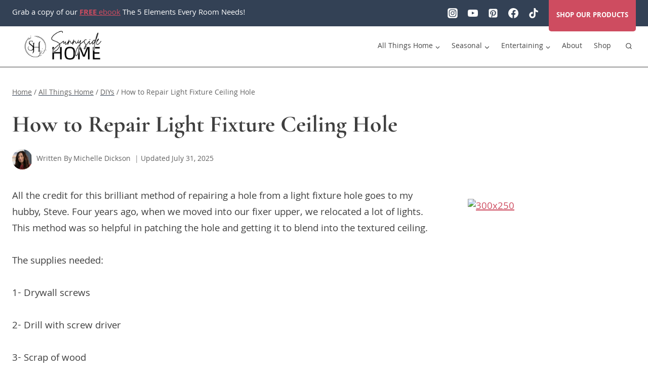

--- FILE ---
content_type: text/html; charset=UTF-8
request_url: https://www.2thesunnyside.com/how-to-repair-light-fixture-ceiling-hole/
body_size: 81244
content:
<!doctype html>
<html lang="en-US" class="no-js" itemtype="https://schema.org/Blog" itemscope>
<head><meta charset="UTF-8"><script>if(navigator.userAgent.match(/MSIE|Internet Explorer/i)||navigator.userAgent.match(/Trident\/7\..*?rv:11/i)){var href=document.location.href;if(!href.match(/[?&]nowprocket/)){if(href.indexOf("?")==-1){if(href.indexOf("#")==-1){document.location.href=href+"?nowprocket=1"}else{document.location.href=href.replace("#","?nowprocket=1#")}}else{if(href.indexOf("#")==-1){document.location.href=href+"&nowprocket=1"}else{document.location.href=href.replace("#","&nowprocket=1#")}}}}</script><script>(()=>{class RocketLazyLoadScripts{constructor(){this.v="2.0.4",this.userEvents=["keydown","keyup","mousedown","mouseup","mousemove","mouseover","mouseout","touchmove","touchstart","touchend","touchcancel","wheel","click","dblclick","input"],this.attributeEvents=["onblur","onclick","oncontextmenu","ondblclick","onfocus","onmousedown","onmouseenter","onmouseleave","onmousemove","onmouseout","onmouseover","onmouseup","onmousewheel","onscroll","onsubmit"]}async t(){this.i(),this.o(),/iP(ad|hone)/.test(navigator.userAgent)&&this.h(),this.u(),this.l(this),this.m(),this.k(this),this.p(this),this._(),await Promise.all([this.R(),this.L()]),this.lastBreath=Date.now(),this.S(this),this.P(),this.D(),this.O(),this.M(),await this.C(this.delayedScripts.normal),await this.C(this.delayedScripts.defer),await this.C(this.delayedScripts.async),await this.T(),await this.F(),await this.j(),await this.A(),window.dispatchEvent(new Event("rocket-allScriptsLoaded")),this.everythingLoaded=!0,this.lastTouchEnd&&await new Promise(t=>setTimeout(t,500-Date.now()+this.lastTouchEnd)),this.I(),this.H(),this.U(),this.W()}i(){this.CSPIssue=sessionStorage.getItem("rocketCSPIssue"),document.addEventListener("securitypolicyviolation",t=>{this.CSPIssue||"script-src-elem"!==t.violatedDirective||"data"!==t.blockedURI||(this.CSPIssue=!0,sessionStorage.setItem("rocketCSPIssue",!0))},{isRocket:!0})}o(){window.addEventListener("pageshow",t=>{this.persisted=t.persisted,this.realWindowLoadedFired=!0},{isRocket:!0}),window.addEventListener("pagehide",()=>{this.onFirstUserAction=null},{isRocket:!0})}h(){let t;function e(e){t=e}window.addEventListener("touchstart",e,{isRocket:!0}),window.addEventListener("touchend",function i(o){o.changedTouches[0]&&t.changedTouches[0]&&Math.abs(o.changedTouches[0].pageX-t.changedTouches[0].pageX)<10&&Math.abs(o.changedTouches[0].pageY-t.changedTouches[0].pageY)<10&&o.timeStamp-t.timeStamp<200&&(window.removeEventListener("touchstart",e,{isRocket:!0}),window.removeEventListener("touchend",i,{isRocket:!0}),"INPUT"===o.target.tagName&&"text"===o.target.type||(o.target.dispatchEvent(new TouchEvent("touchend",{target:o.target,bubbles:!0})),o.target.dispatchEvent(new MouseEvent("mouseover",{target:o.target,bubbles:!0})),o.target.dispatchEvent(new PointerEvent("click",{target:o.target,bubbles:!0,cancelable:!0,detail:1,clientX:o.changedTouches[0].clientX,clientY:o.changedTouches[0].clientY})),event.preventDefault()))},{isRocket:!0})}q(t){this.userActionTriggered||("mousemove"!==t.type||this.firstMousemoveIgnored?"keyup"===t.type||"mouseover"===t.type||"mouseout"===t.type||(this.userActionTriggered=!0,this.onFirstUserAction&&this.onFirstUserAction()):this.firstMousemoveIgnored=!0),"click"===t.type&&t.preventDefault(),t.stopPropagation(),t.stopImmediatePropagation(),"touchstart"===this.lastEvent&&"touchend"===t.type&&(this.lastTouchEnd=Date.now()),"click"===t.type&&(this.lastTouchEnd=0),this.lastEvent=t.type,t.composedPath&&t.composedPath()[0].getRootNode()instanceof ShadowRoot&&(t.rocketTarget=t.composedPath()[0]),this.savedUserEvents.push(t)}u(){this.savedUserEvents=[],this.userEventHandler=this.q.bind(this),this.userEvents.forEach(t=>window.addEventListener(t,this.userEventHandler,{passive:!1,isRocket:!0})),document.addEventListener("visibilitychange",this.userEventHandler,{isRocket:!0})}U(){this.userEvents.forEach(t=>window.removeEventListener(t,this.userEventHandler,{passive:!1,isRocket:!0})),document.removeEventListener("visibilitychange",this.userEventHandler,{isRocket:!0}),this.savedUserEvents.forEach(t=>{(t.rocketTarget||t.target).dispatchEvent(new window[t.constructor.name](t.type,t))})}m(){const t="return false",e=Array.from(this.attributeEvents,t=>"data-rocket-"+t),i="["+this.attributeEvents.join("],[")+"]",o="[data-rocket-"+this.attributeEvents.join("],[data-rocket-")+"]",s=(e,i,o)=>{o&&o!==t&&(e.setAttribute("data-rocket-"+i,o),e["rocket"+i]=new Function("event",o),e.setAttribute(i,t))};new MutationObserver(t=>{for(const n of t)"attributes"===n.type&&(n.attributeName.startsWith("data-rocket-")||this.everythingLoaded?n.attributeName.startsWith("data-rocket-")&&this.everythingLoaded&&this.N(n.target,n.attributeName.substring(12)):s(n.target,n.attributeName,n.target.getAttribute(n.attributeName))),"childList"===n.type&&n.addedNodes.forEach(t=>{if(t.nodeType===Node.ELEMENT_NODE)if(this.everythingLoaded)for(const i of[t,...t.querySelectorAll(o)])for(const t of i.getAttributeNames())e.includes(t)&&this.N(i,t.substring(12));else for(const e of[t,...t.querySelectorAll(i)])for(const t of e.getAttributeNames())this.attributeEvents.includes(t)&&s(e,t,e.getAttribute(t))})}).observe(document,{subtree:!0,childList:!0,attributeFilter:[...this.attributeEvents,...e]})}I(){this.attributeEvents.forEach(t=>{document.querySelectorAll("[data-rocket-"+t+"]").forEach(e=>{this.N(e,t)})})}N(t,e){const i=t.getAttribute("data-rocket-"+e);i&&(t.setAttribute(e,i),t.removeAttribute("data-rocket-"+e))}k(t){Object.defineProperty(HTMLElement.prototype,"onclick",{get(){return this.rocketonclick||null},set(e){this.rocketonclick=e,this.setAttribute(t.everythingLoaded?"onclick":"data-rocket-onclick","this.rocketonclick(event)")}})}S(t){function e(e,i){let o=e[i];e[i]=null,Object.defineProperty(e,i,{get:()=>o,set(s){t.everythingLoaded?o=s:e["rocket"+i]=o=s}})}e(document,"onreadystatechange"),e(window,"onload"),e(window,"onpageshow");try{Object.defineProperty(document,"readyState",{get:()=>t.rocketReadyState,set(e){t.rocketReadyState=e},configurable:!0}),document.readyState="loading"}catch(t){console.log("WPRocket DJE readyState conflict, bypassing")}}l(t){this.originalAddEventListener=EventTarget.prototype.addEventListener,this.originalRemoveEventListener=EventTarget.prototype.removeEventListener,this.savedEventListeners=[],EventTarget.prototype.addEventListener=function(e,i,o){o&&o.isRocket||!t.B(e,this)&&!t.userEvents.includes(e)||t.B(e,this)&&!t.userActionTriggered||e.startsWith("rocket-")||t.everythingLoaded?t.originalAddEventListener.call(this,e,i,o):(t.savedEventListeners.push({target:this,remove:!1,type:e,func:i,options:o}),"mouseenter"!==e&&"mouseleave"!==e||t.originalAddEventListener.call(this,e,t.savedUserEvents.push,o))},EventTarget.prototype.removeEventListener=function(e,i,o){o&&o.isRocket||!t.B(e,this)&&!t.userEvents.includes(e)||t.B(e,this)&&!t.userActionTriggered||e.startsWith("rocket-")||t.everythingLoaded?t.originalRemoveEventListener.call(this,e,i,o):t.savedEventListeners.push({target:this,remove:!0,type:e,func:i,options:o})}}J(t,e){this.savedEventListeners=this.savedEventListeners.filter(i=>{let o=i.type,s=i.target||window;return e!==o||t!==s||(this.B(o,s)&&(i.type="rocket-"+o),this.$(i),!1)})}H(){EventTarget.prototype.addEventListener=this.originalAddEventListener,EventTarget.prototype.removeEventListener=this.originalRemoveEventListener,this.savedEventListeners.forEach(t=>this.$(t))}$(t){t.remove?this.originalRemoveEventListener.call(t.target,t.type,t.func,t.options):this.originalAddEventListener.call(t.target,t.type,t.func,t.options)}p(t){let e;function i(e){return t.everythingLoaded?e:e.split(" ").map(t=>"load"===t||t.startsWith("load.")?"rocket-jquery-load":t).join(" ")}function o(o){function s(e){const s=o.fn[e];o.fn[e]=o.fn.init.prototype[e]=function(){return this[0]===window&&t.userActionTriggered&&("string"==typeof arguments[0]||arguments[0]instanceof String?arguments[0]=i(arguments[0]):"object"==typeof arguments[0]&&Object.keys(arguments[0]).forEach(t=>{const e=arguments[0][t];delete arguments[0][t],arguments[0][i(t)]=e})),s.apply(this,arguments),this}}if(o&&o.fn&&!t.allJQueries.includes(o)){const e={DOMContentLoaded:[],"rocket-DOMContentLoaded":[]};for(const t in e)document.addEventListener(t,()=>{e[t].forEach(t=>t())},{isRocket:!0});o.fn.ready=o.fn.init.prototype.ready=function(i){function s(){parseInt(o.fn.jquery)>2?setTimeout(()=>i.bind(document)(o)):i.bind(document)(o)}return"function"==typeof i&&(t.realDomReadyFired?!t.userActionTriggered||t.fauxDomReadyFired?s():e["rocket-DOMContentLoaded"].push(s):e.DOMContentLoaded.push(s)),o([])},s("on"),s("one"),s("off"),t.allJQueries.push(o)}e=o}t.allJQueries=[],o(window.jQuery),Object.defineProperty(window,"jQuery",{get:()=>e,set(t){o(t)}})}P(){const t=new Map;document.write=document.writeln=function(e){const i=document.currentScript,o=document.createRange(),s=i.parentElement;let n=t.get(i);void 0===n&&(n=i.nextSibling,t.set(i,n));const c=document.createDocumentFragment();o.setStart(c,0),c.appendChild(o.createContextualFragment(e)),s.insertBefore(c,n)}}async R(){return new Promise(t=>{this.userActionTriggered?t():this.onFirstUserAction=t})}async L(){return new Promise(t=>{document.addEventListener("DOMContentLoaded",()=>{this.realDomReadyFired=!0,t()},{isRocket:!0})})}async j(){return this.realWindowLoadedFired?Promise.resolve():new Promise(t=>{window.addEventListener("load",t,{isRocket:!0})})}M(){this.pendingScripts=[];this.scriptsMutationObserver=new MutationObserver(t=>{for(const e of t)e.addedNodes.forEach(t=>{"SCRIPT"!==t.tagName||t.noModule||t.isWPRocket||this.pendingScripts.push({script:t,promise:new Promise(e=>{const i=()=>{const i=this.pendingScripts.findIndex(e=>e.script===t);i>=0&&this.pendingScripts.splice(i,1),e()};t.addEventListener("load",i,{isRocket:!0}),t.addEventListener("error",i,{isRocket:!0}),setTimeout(i,1e3)})})})}),this.scriptsMutationObserver.observe(document,{childList:!0,subtree:!0})}async F(){await this.X(),this.pendingScripts.length?(await this.pendingScripts[0].promise,await this.F()):this.scriptsMutationObserver.disconnect()}D(){this.delayedScripts={normal:[],async:[],defer:[]},document.querySelectorAll("script[type$=rocketlazyloadscript]").forEach(t=>{t.hasAttribute("data-rocket-src")?t.hasAttribute("async")&&!1!==t.async?this.delayedScripts.async.push(t):t.hasAttribute("defer")&&!1!==t.defer||"module"===t.getAttribute("data-rocket-type")?this.delayedScripts.defer.push(t):this.delayedScripts.normal.push(t):this.delayedScripts.normal.push(t)})}async _(){await this.L();let t=[];document.querySelectorAll("script[type$=rocketlazyloadscript][data-rocket-src]").forEach(e=>{let i=e.getAttribute("data-rocket-src");if(i&&!i.startsWith("data:")){i.startsWith("//")&&(i=location.protocol+i);try{const o=new URL(i).origin;o!==location.origin&&t.push({src:o,crossOrigin:e.crossOrigin||"module"===e.getAttribute("data-rocket-type")})}catch(t){}}}),t=[...new Map(t.map(t=>[JSON.stringify(t),t])).values()],this.Y(t,"preconnect")}async G(t){if(await this.K(),!0!==t.noModule||!("noModule"in HTMLScriptElement.prototype))return new Promise(e=>{let i;function o(){(i||t).setAttribute("data-rocket-status","executed"),e()}try{if(navigator.userAgent.includes("Firefox/")||""===navigator.vendor||this.CSPIssue)i=document.createElement("script"),[...t.attributes].forEach(t=>{let e=t.nodeName;"type"!==e&&("data-rocket-type"===e&&(e="type"),"data-rocket-src"===e&&(e="src"),i.setAttribute(e,t.nodeValue))}),t.text&&(i.text=t.text),t.nonce&&(i.nonce=t.nonce),i.hasAttribute("src")?(i.addEventListener("load",o,{isRocket:!0}),i.addEventListener("error",()=>{i.setAttribute("data-rocket-status","failed-network"),e()},{isRocket:!0}),setTimeout(()=>{i.isConnected||e()},1)):(i.text=t.text,o()),i.isWPRocket=!0,t.parentNode.replaceChild(i,t);else{const i=t.getAttribute("data-rocket-type"),s=t.getAttribute("data-rocket-src");i?(t.type=i,t.removeAttribute("data-rocket-type")):t.removeAttribute("type"),t.addEventListener("load",o,{isRocket:!0}),t.addEventListener("error",i=>{this.CSPIssue&&i.target.src.startsWith("data:")?(console.log("WPRocket: CSP fallback activated"),t.removeAttribute("src"),this.G(t).then(e)):(t.setAttribute("data-rocket-status","failed-network"),e())},{isRocket:!0}),s?(t.fetchPriority="high",t.removeAttribute("data-rocket-src"),t.src=s):t.src="data:text/javascript;base64,"+window.btoa(unescape(encodeURIComponent(t.text)))}}catch(i){t.setAttribute("data-rocket-status","failed-transform"),e()}});t.setAttribute("data-rocket-status","skipped")}async C(t){const e=t.shift();return e?(e.isConnected&&await this.G(e),this.C(t)):Promise.resolve()}O(){this.Y([...this.delayedScripts.normal,...this.delayedScripts.defer,...this.delayedScripts.async],"preload")}Y(t,e){this.trash=this.trash||[];let i=!0;var o=document.createDocumentFragment();t.forEach(t=>{const s=t.getAttribute&&t.getAttribute("data-rocket-src")||t.src;if(s&&!s.startsWith("data:")){const n=document.createElement("link");n.href=s,n.rel=e,"preconnect"!==e&&(n.as="script",n.fetchPriority=i?"high":"low"),t.getAttribute&&"module"===t.getAttribute("data-rocket-type")&&(n.crossOrigin=!0),t.crossOrigin&&(n.crossOrigin=t.crossOrigin),t.integrity&&(n.integrity=t.integrity),t.nonce&&(n.nonce=t.nonce),o.appendChild(n),this.trash.push(n),i=!1}}),document.head.appendChild(o)}W(){this.trash.forEach(t=>t.remove())}async T(){try{document.readyState="interactive"}catch(t){}this.fauxDomReadyFired=!0;try{await this.K(),this.J(document,"readystatechange"),document.dispatchEvent(new Event("rocket-readystatechange")),await this.K(),document.rocketonreadystatechange&&document.rocketonreadystatechange(),await this.K(),this.J(document,"DOMContentLoaded"),document.dispatchEvent(new Event("rocket-DOMContentLoaded")),await this.K(),this.J(window,"DOMContentLoaded"),window.dispatchEvent(new Event("rocket-DOMContentLoaded"))}catch(t){console.error(t)}}async A(){try{document.readyState="complete"}catch(t){}try{await this.K(),this.J(document,"readystatechange"),document.dispatchEvent(new Event("rocket-readystatechange")),await this.K(),document.rocketonreadystatechange&&document.rocketonreadystatechange(),await this.K(),this.J(window,"load"),window.dispatchEvent(new Event("rocket-load")),await this.K(),window.rocketonload&&window.rocketonload(),await this.K(),this.allJQueries.forEach(t=>t(window).trigger("rocket-jquery-load")),await this.K(),this.J(window,"pageshow");const t=new Event("rocket-pageshow");t.persisted=this.persisted,window.dispatchEvent(t),await this.K(),window.rocketonpageshow&&window.rocketonpageshow({persisted:this.persisted})}catch(t){console.error(t)}}async K(){Date.now()-this.lastBreath>45&&(await this.X(),this.lastBreath=Date.now())}async X(){return document.hidden?new Promise(t=>setTimeout(t)):new Promise(t=>requestAnimationFrame(t))}B(t,e){return e===document&&"readystatechange"===t||(e===document&&"DOMContentLoaded"===t||(e===window&&"DOMContentLoaded"===t||(e===window&&"load"===t||e===window&&"pageshow"===t)))}static run(){(new RocketLazyLoadScripts).t()}}RocketLazyLoadScripts.run()})();</script>
	
	<meta name="viewport" content="width=device-width, initial-scale=1, minimum-scale=1">
	<meta name='robots' content='index, follow, max-image-preview:large, max-snippet:-1, max-video-preview:-1' />
	<style></style>
	
	<!-- This site is optimized with the Yoast SEO plugin v26.7 - https://yoast.com/wordpress/plugins/seo/ -->
	<title>How to Repair Light Fixture Ceiling Hole | Sunnyside Home</title>
<link data-rocket-prefetch href="https://exchange.mediavine.com" rel="dns-prefetch">
<link data-rocket-prefetch href="https://scripts.mediavine.com" rel="dns-prefetch">
<link data-rocket-prefetch href="https://static.mailerlite.com" rel="dns-prefetch">
<link data-rocket-prefetch href="https://js.surecart.com" rel="dns-prefetch">
<link data-rocket-prefetch href="https://www.googletagmanager.com" rel="dns-prefetch">
<link data-rocket-prefetch href="https://fonts.googleapis.com" rel="dns-prefetch">
<link data-rocket-prefetch href="https://securepubads.g.doubleclick.net" rel="dns-prefetch">
<link data-rocket-prefetch href="https://w.sharedvision.io" rel="dns-prefetch">
<link data-rocket-prefetch href="https://assets.pinterest.com" rel="dns-prefetch">
<link data-rocket-preload as="style" href="https://fonts.googleapis.com/css?family=Khula%3Aregular%2C700%2C600%7CCormorant%20Garamond%3A700%2Cregular&#038;display=swap" rel="preload">
<link href="https://fonts.googleapis.com/css?family=Khula%3Aregular%2C700%2C600%7CCormorant%20Garamond%3A700%2Cregular&#038;display=swap" media="print" onload="this.media=&#039;all&#039;" rel="stylesheet">
<style id="wpr-usedcss">img:is([sizes=auto i],[sizes^="auto," i]){contain-intrinsic-size:3000px 1500px}img.emoji{display:inline!important;border:none!important;box-shadow:none!important;height:1em!important;width:1em!important;margin:0 .07em!important;vertical-align:-.1em!important;background:0 0!important;padding:0!important}:where(.wp-block-button__link){border-radius:9999px;box-shadow:none;padding:calc(.667em + 2px) calc(1.333em + 2px);text-decoration:none}:root :where(.wp-block-button .wp-block-button__link.is-style-outline),:root :where(.wp-block-button.is-style-outline>.wp-block-button__link){border:2px solid;padding:.667em 1.333em}:root :where(.wp-block-button .wp-block-button__link.is-style-outline:not(.has-text-color)),:root :where(.wp-block-button.is-style-outline>.wp-block-button__link:not(.has-text-color)){color:currentColor}:root :where(.wp-block-button .wp-block-button__link.is-style-outline:not(.has-background)),:root :where(.wp-block-button.is-style-outline>.wp-block-button__link:not(.has-background)){background-color:initial;background-image:none}:where(.wp-block-calendar table:not(.has-background) th){background:#ddd}.wp-block-columns{align-items:normal!important;box-sizing:border-box;display:flex;flex-wrap:wrap!important}@media (min-width:782px){.wp-block-columns{flex-wrap:nowrap!important}}@media (max-width:781px){.wp-block-columns:not(.is-not-stacked-on-mobile)>.wp-block-column{flex-basis:100%!important}}@media (min-width:782px){.wp-block-columns:not(.is-not-stacked-on-mobile)>.wp-block-column{flex-basis:0;flex-grow:1}}:where(.wp-block-columns){margin-bottom:1.75em}:where(.wp-block-columns.has-background){padding:1.25em 2.375em}.wp-block-column{flex-grow:1;min-width:0;overflow-wrap:break-word;word-break:break-word}:where(.wp-block-post-comments input[type=submit]){border:none}.wp-block-cover{align-items:center;background-position:50%;box-sizing:border-box;display:flex;justify-content:center;min-height:430px;overflow:hidden;overflow:clip;padding:1em;position:relative}.wp-block-cover .has-background-dim:not([class*=-background-color]),.wp-block-cover.has-background-dim:not([class*=-background-color]){background-color:#000}.wp-block-cover .has-background-dim.has-background-gradient{background-color:initial}.wp-block-cover.has-background-dim:before{background-color:inherit;content:""}.wp-block-cover .wp-block-cover__background,.wp-block-cover .wp-block-cover__gradient-background,.wp-block-cover.has-background-dim:not(.has-background-gradient):before{bottom:0;left:0;opacity:.5;position:absolute;right:0;top:0}.wp-block-cover.aligncenter{display:flex}.wp-block-cover .wp-block-cover__inner-container{color:inherit;position:relative;width:100%}.wp-block-cover .wp-block-cover__image-background{border:none;bottom:0;box-shadow:none;height:100%;left:0;margin:0;max-height:none;max-width:none;object-fit:cover;outline:0;padding:0;position:absolute;right:0;top:0;width:100%}:where(.wp-block-cover-image:not(.has-text-color)),:where(.wp-block-cover:not(.has-text-color)){color:#fff}:where(.wp-block-cover-image.is-light:not(.has-text-color)),:where(.wp-block-cover.is-light:not(.has-text-color)){color:#000}:root :where(.wp-block-cover h1:not(.has-text-color)),:root :where(.wp-block-cover h2:not(.has-text-color)),:root :where(.wp-block-cover h3:not(.has-text-color)),:root :where(.wp-block-cover h4:not(.has-text-color)),:root :where(.wp-block-cover h5:not(.has-text-color)),:root :where(.wp-block-cover h6:not(.has-text-color)),:root :where(.wp-block-cover p:not(.has-text-color)){color:inherit}body:not(.editor-styles-wrapper) .wp-block-cover:not(.wp-block-cover:has(.wp-block-cover__background+.wp-block-cover__inner-container)) .wp-block-cover__image-background{z-index:0}body:not(.editor-styles-wrapper) .wp-block-cover:not(.wp-block-cover:has(.wp-block-cover__background+.wp-block-cover__inner-container)) .wp-block-cover__background,body:not(.editor-styles-wrapper) .wp-block-cover:not(.wp-block-cover:has(.wp-block-cover__background+.wp-block-cover__inner-container)) .wp-block-cover__gradient-background,body:not(.editor-styles-wrapper) .wp-block-cover:not(.wp-block-cover:has(.wp-block-cover__background+.wp-block-cover__inner-container)) .wp-block-cover__inner-container,body:not(.editor-styles-wrapper) .wp-block-cover:not(.wp-block-cover:has(.wp-block-cover__background+.wp-block-cover__inner-container)).has-background-dim:not(.has-background-gradient):before{z-index:1}.wp-block-cover .wp-block-embed{min-height:240px;min-width:320px}.wp-block-embed{overflow-wrap:break-word}.wp-block-embed :where(figcaption){margin-bottom:1em;margin-top:.5em}.wp-block-embed iframe{max-width:100%}.wp-block-embed__wrapper{position:relative}:where(.wp-block-file){margin-bottom:1.5em}:where(.wp-block-file__button){border-radius:2em;display:inline-block;padding:.5em 1em}:where(.wp-block-file__button):is(a):active,:where(.wp-block-file__button):is(a):focus,:where(.wp-block-file__button):is(a):hover,:where(.wp-block-file__button):is(a):visited{box-shadow:none;color:#fff;opacity:.85;text-decoration:none}.wp-block-gallery:not(.has-nested-images){display:flex;flex-wrap:wrap;list-style-type:none;margin:0;padding:0}figure.wp-block-gallery.has-nested-images{align-items:normal}.wp-block-gallery.has-nested-images figure.wp-block-image:not(#individual-image){margin:0;width:calc(50% - var(--wp--style--unstable-gallery-gap,16px)/ 2)}.wp-block-gallery.has-nested-images figure.wp-block-image{box-sizing:border-box;display:flex;flex-direction:column;flex-grow:1;justify-content:center;max-width:100%;position:relative}.wp-block-gallery.has-nested-images figure.wp-block-image>a,.wp-block-gallery.has-nested-images figure.wp-block-image>div{flex-direction:column;flex-grow:1;margin:0}.wp-block-gallery.has-nested-images figure.wp-block-image img{display:block;height:auto;max-width:100%!important;width:auto}.wp-block-gallery.has-nested-images figure.wp-block-image:has(figcaption):before{bottom:0;left:0;max-height:100%;position:absolute;right:0}.wp-block-gallery.has-nested-images figure.wp-block-image:has(figcaption):before{-webkit-backdrop-filter:blur(3px);backdrop-filter:blur(3px);content:"";height:100%;-webkit-mask-image:linear-gradient(0deg,#000 20%,#0000);mask-image:linear-gradient(0deg,#000 20%,#0000);max-height:40%}.wp-block-gallery.has-nested-images:not(.is-cropped) figure.wp-block-image:not(#individual-image){margin-bottom:auto;margin-top:0}.wp-block-gallery.has-nested-images.is-cropped figure.wp-block-image:not(#individual-image){align-self:inherit}.wp-block-gallery.has-nested-images.is-cropped figure.wp-block-image:not(#individual-image)>a,.wp-block-gallery.has-nested-images.is-cropped figure.wp-block-image:not(#individual-image)>div:not(.components-drop-zone){display:flex}.wp-block-gallery.has-nested-images.is-cropped figure.wp-block-image:not(#individual-image) a,.wp-block-gallery.has-nested-images.is-cropped figure.wp-block-image:not(#individual-image) img{flex:1 0 0%;height:100%;object-fit:cover;width:100%}.wp-block-gallery.has-nested-images.aligncenter{justify-content:center}:where(.wp-block-group.wp-block-group-is-layout-constrained){position:relative}.wp-block-image>a,.wp-block-image>figure>a{display:inline-block}.wp-block-image img{box-sizing:border-box;height:auto;max-width:100%;vertical-align:bottom}.wp-block-image.aligncenter{text-align:center}.wp-block-image.alignfull>a,.wp-block-image.alignwide>a{width:100%}.wp-block-image.alignfull img,.wp-block-image.alignwide img{height:auto;width:100%}.wp-block-image .aligncenter,.wp-block-image.aligncenter{display:table}.wp-block-image .aligncenter{margin-left:auto;margin-right:auto}.wp-block-image :where(figcaption){margin-bottom:1em;margin-top:.5em}:root :where(.wp-block-image.is-style-rounded img,.wp-block-image .is-style-rounded img){border-radius:9999px}.wp-block-image figure{margin:0}@keyframes show-content-image{0%{visibility:hidden}99%{visibility:hidden}to{visibility:visible}}:where(.wp-block-latest-comments:not([style*=line-height] .wp-block-latest-comments__comment)){line-height:1.1}:where(.wp-block-latest-comments:not([style*=line-height] .wp-block-latest-comments__comment-excerpt p)){line-height:1.8}.wp-block-latest-posts{box-sizing:border-box}.wp-block-latest-posts.wp-block-latest-posts__list{list-style:none}.wp-block-latest-posts.wp-block-latest-posts__list li{clear:both;overflow-wrap:break-word}.wp-block-latest-posts.is-grid{display:flex;flex-wrap:wrap}.wp-block-latest-posts.is-grid li{margin:0 1.25em 1.25em 0;width:100%}@media (min-width:600px){.wp-block-gallery.has-nested-images.columns-4 figure.wp-block-image:not(#individual-image){width:calc(25% - var(--wp--style--unstable-gallery-gap,16px)*.75)}.wp-block-gallery.has-nested-images.columns-default figure.wp-block-image:not(#individual-image){width:calc(33.33% - var(--wp--style--unstable-gallery-gap,16px)*.66667)}.wp-block-gallery.has-nested-images.columns-default figure.wp-block-image:not(#individual-image):first-child:nth-last-child(2),.wp-block-gallery.has-nested-images.columns-default figure.wp-block-image:not(#individual-image):first-child:nth-last-child(2)~figure.wp-block-image:not(#individual-image){width:calc(50% - var(--wp--style--unstable-gallery-gap,16px)*.5)}.wp-block-gallery.has-nested-images.columns-default figure.wp-block-image:not(#individual-image):first-child:last-child{width:100%}.wp-block-latest-posts.columns-4 li{width:calc(25% - .9375em)}.wp-block-latest-posts.columns-4 li:nth-child(4n){margin-right:0}}:root :where(.wp-block-latest-posts.is-grid){padding:0}:root :where(.wp-block-latest-posts.wp-block-latest-posts__list){padding-left:0}.wp-block-latest-posts__featured-image a{display:inline-block}.wp-block-latest-posts__featured-image img{height:auto;max-width:100%;width:auto}.wp-block-latest-posts__featured-image.aligncenter{margin-bottom:1em;text-align:center}ul{box-sizing:border-box}:root :where(.wp-block-list.has-background){padding:1.25em 2.375em}:where(.wp-block-navigation.has-background .wp-block-navigation-item a:not(.wp-element-button)),:where(.wp-block-navigation.has-background .wp-block-navigation-submenu a:not(.wp-element-button)){padding:.5em 1em}:where(.wp-block-navigation .wp-block-navigation__submenu-container .wp-block-navigation-item a:not(.wp-element-button)),:where(.wp-block-navigation .wp-block-navigation__submenu-container .wp-block-navigation-submenu a:not(.wp-element-button)),:where(.wp-block-navigation .wp-block-navigation__submenu-container .wp-block-navigation-submenu button.wp-block-navigation-item__content),:where(.wp-block-navigation .wp-block-navigation__submenu-container .wp-block-pages-list__item button.wp-block-navigation-item__content){padding:.5em 1em}:root :where(p.has-background){padding:1.25em 2.375em}:where(p.has-text-color:not(.has-link-color)) a{color:inherit}:where(.wp-block-post-comments-form) input:not([type=submit]),:where(.wp-block-post-comments-form) textarea{border:1px solid #949494;font-family:inherit;font-size:1em}:where(.wp-block-post-comments-form) input:where(:not([type=submit]):not([type=checkbox])),:where(.wp-block-post-comments-form) textarea{padding:calc(.667em + 2px)}:where(.wp-block-post-excerpt){box-sizing:border-box;margin-bottom:var(--wp--style--block-gap);margin-top:var(--wp--style--block-gap)}:where(.wp-block-preformatted.has-background){padding:1.25em 2.375em}.wp-block-search__button{margin-left:10px;word-break:normal}.wp-block-search__button.has-icon{line-height:0}.wp-block-search__button svg{height:1.25em;min-height:24px;min-width:24px;width:1.25em;fill:currentColor;vertical-align:text-bottom}:where(.wp-block-search__button){border:1px solid #ccc;padding:6px 10px}.wp-block-search__inside-wrapper{display:flex;flex:auto;flex-wrap:nowrap;max-width:100%}.wp-block-search__label{width:100%}.wp-block-search__input{appearance:none;border:1px solid #949494;flex-grow:1;margin-left:0;margin-right:0;min-width:3rem;padding:8px;text-decoration:unset!important}:where(.wp-block-search__input){font-family:inherit;font-size:inherit;font-style:inherit;font-weight:inherit;letter-spacing:inherit;line-height:inherit;text-transform:inherit}:where(.wp-block-search__button-inside .wp-block-search__inside-wrapper){border:1px solid #949494;box-sizing:border-box;padding:4px}:where(.wp-block-search__button-inside .wp-block-search__inside-wrapper) .wp-block-search__input{border:none;border-radius:0;padding:0 4px}:where(.wp-block-search__button-inside .wp-block-search__inside-wrapper) .wp-block-search__input:focus{outline:0}:where(.wp-block-search__button-inside .wp-block-search__inside-wrapper) :where(.wp-block-search__button){padding:4px 8px}.wp-block-search.aligncenter .wp-block-search__inside-wrapper{margin:auto}.wp-block-separator{border:none;border-top:2px solid}:root :where(.wp-block-separator.is-style-dots){height:auto;line-height:1;text-align:center}:root :where(.wp-block-separator.is-style-dots):before{color:currentColor;content:"···";font-family:serif;font-size:1.5em;letter-spacing:2em;padding-left:2em}:root :where(.wp-block-site-logo.is-style-rounded){border-radius:9999px}.wp-block-social-links{background:0 0;box-sizing:border-box;margin-left:0;padding-left:0;padding-right:0;text-indent:0}.wp-block-social-links .wp-social-link a,.wp-block-social-links .wp-social-link a:hover{border-bottom:0;box-shadow:none;text-decoration:none}.wp-block-social-links .wp-social-link svg{height:1em;width:1em}.wp-block-social-links .wp-social-link span:not(.screen-reader-text){font-size:.65em;margin-left:.5em;margin-right:.5em}.wp-block-social-links{font-size:24px}.wp-block-social-links.has-large-icon-size{font-size:36px}.wp-block-social-links.aligncenter{display:flex;justify-content:center}.wp-block-social-link{border-radius:9999px;display:block;height:auto}@media not (prefers-reduced-motion){.wp-block-image img.hide{visibility:hidden}.wp-block-image img.show{animation:.4s show-content-image}.wp-block-social-link{transition:transform .1s ease}}.wp-block-social-link a{align-items:center;display:flex;line-height:0}.wp-block-social-link:hover{transform:scale(1.1)}.wp-block-social-links .wp-block-social-link.wp-social-link{display:inline-block;margin:0;padding:0}.wp-block-social-links .wp-block-social-link.wp-social-link .wp-block-social-link-anchor,.wp-block-social-links .wp-block-social-link.wp-social-link .wp-block-social-link-anchor svg,.wp-block-social-links .wp-block-social-link.wp-social-link .wp-block-social-link-anchor:active,.wp-block-social-links .wp-block-social-link.wp-social-link .wp-block-social-link-anchor:hover,.wp-block-social-links .wp-block-social-link.wp-social-link .wp-block-social-link-anchor:visited{color:currentColor;fill:currentColor}:where(.wp-block-social-links:not(.is-style-logos-only)) .wp-social-link{background-color:#f0f0f0;color:#444}:where(.wp-block-social-links:not(.is-style-logos-only)) .wp-social-link-amazon{background-color:#f90;color:#fff}:where(.wp-block-social-links:not(.is-style-logos-only)) .wp-social-link-bandcamp{background-color:#1ea0c3;color:#fff}:where(.wp-block-social-links:not(.is-style-logos-only)) .wp-social-link-behance{background-color:#0757fe;color:#fff}:where(.wp-block-social-links:not(.is-style-logos-only)) .wp-social-link-bluesky{background-color:#0a7aff;color:#fff}:where(.wp-block-social-links:not(.is-style-logos-only)) .wp-social-link-codepen{background-color:#1e1f26;color:#fff}:where(.wp-block-social-links:not(.is-style-logos-only)) .wp-social-link-deviantart{background-color:#02e49b;color:#fff}:where(.wp-block-social-links:not(.is-style-logos-only)) .wp-social-link-discord{background-color:#5865f2;color:#fff}:where(.wp-block-social-links:not(.is-style-logos-only)) .wp-social-link-dribbble{background-color:#e94c89;color:#fff}:where(.wp-block-social-links:not(.is-style-logos-only)) .wp-social-link-dropbox{background-color:#4280ff;color:#fff}:where(.wp-block-social-links:not(.is-style-logos-only)) .wp-social-link-etsy{background-color:#f45800;color:#fff}:where(.wp-block-social-links:not(.is-style-logos-only)) .wp-social-link-facebook{background-color:#0866ff;color:#fff}:where(.wp-block-social-links:not(.is-style-logos-only)) .wp-social-link-fivehundredpx{background-color:#000;color:#fff}:where(.wp-block-social-links:not(.is-style-logos-only)) .wp-social-link-flickr{background-color:#0461dd;color:#fff}:where(.wp-block-social-links:not(.is-style-logos-only)) .wp-social-link-foursquare{background-color:#e65678;color:#fff}:where(.wp-block-social-links:not(.is-style-logos-only)) .wp-social-link-github{background-color:#24292d;color:#fff}:where(.wp-block-social-links:not(.is-style-logos-only)) .wp-social-link-goodreads{background-color:#eceadd;color:#382110}:where(.wp-block-social-links:not(.is-style-logos-only)) .wp-social-link-google{background-color:#ea4434;color:#fff}:where(.wp-block-social-links:not(.is-style-logos-only)) .wp-social-link-gravatar{background-color:#1d4fc4;color:#fff}:where(.wp-block-social-links:not(.is-style-logos-only)) .wp-social-link-instagram{background-color:#f00075;color:#fff}:where(.wp-block-social-links:not(.is-style-logos-only)) .wp-social-link-lastfm{background-color:#e21b24;color:#fff}:where(.wp-block-social-links:not(.is-style-logos-only)) .wp-social-link-linkedin{background-color:#0d66c2;color:#fff}:where(.wp-block-social-links:not(.is-style-logos-only)) .wp-social-link-mastodon{background-color:#3288d4;color:#fff}:where(.wp-block-social-links:not(.is-style-logos-only)) .wp-social-link-medium{background-color:#000;color:#fff}:where(.wp-block-social-links:not(.is-style-logos-only)) .wp-social-link-meetup{background-color:#f6405f;color:#fff}:where(.wp-block-social-links:not(.is-style-logos-only)) .wp-social-link-patreon{background-color:#000;color:#fff}:where(.wp-block-social-links:not(.is-style-logos-only)) .wp-social-link-pinterest{background-color:#e60122;color:#fff}:where(.wp-block-social-links:not(.is-style-logos-only)) .wp-social-link-pocket{background-color:#ef4155;color:#fff}:where(.wp-block-social-links:not(.is-style-logos-only)) .wp-social-link-reddit{background-color:#ff4500;color:#fff}:where(.wp-block-social-links:not(.is-style-logos-only)) .wp-social-link-skype{background-color:#0478d7;color:#fff}:where(.wp-block-social-links:not(.is-style-logos-only)) .wp-social-link-snapchat{background-color:#fefc00;color:#fff;stroke:#000}:where(.wp-block-social-links:not(.is-style-logos-only)) .wp-social-link-soundcloud{background-color:#ff5600;color:#fff}:where(.wp-block-social-links:not(.is-style-logos-only)) .wp-social-link-spotify{background-color:#1bd760;color:#fff}:where(.wp-block-social-links:not(.is-style-logos-only)) .wp-social-link-telegram{background-color:#2aabee;color:#fff}:where(.wp-block-social-links:not(.is-style-logos-only)) .wp-social-link-threads{background-color:#000;color:#fff}:where(.wp-block-social-links:not(.is-style-logos-only)) .wp-social-link-tiktok{background-color:#000;color:#fff}:where(.wp-block-social-links:not(.is-style-logos-only)) .wp-social-link-tumblr{background-color:#011835;color:#fff}:where(.wp-block-social-links:not(.is-style-logos-only)) .wp-social-link-twitch{background-color:#6440a4;color:#fff}:where(.wp-block-social-links:not(.is-style-logos-only)) .wp-social-link-twitter{background-color:#1da1f2;color:#fff}:where(.wp-block-social-links:not(.is-style-logos-only)) .wp-social-link-vimeo{background-color:#1eb7ea;color:#fff}:where(.wp-block-social-links:not(.is-style-logos-only)) .wp-social-link-vk{background-color:#4680c2;color:#fff}:where(.wp-block-social-links:not(.is-style-logos-only)) .wp-social-link-wordpress{background-color:#3499cd;color:#fff}:where(.wp-block-social-links:not(.is-style-logos-only)) .wp-social-link-whatsapp{background-color:#25d366;color:#fff}:where(.wp-block-social-links:not(.is-style-logos-only)) .wp-social-link-x{background-color:#000;color:#fff}:where(.wp-block-social-links:not(.is-style-logos-only)) .wp-social-link-yelp{background-color:#d32422;color:#fff}:where(.wp-block-social-links:not(.is-style-logos-only)) .wp-social-link-youtube{background-color:red;color:#fff}:where(.wp-block-social-links.is-style-logos-only) .wp-social-link{background:0 0}:where(.wp-block-social-links.is-style-logos-only) .wp-social-link svg{height:1.25em;width:1.25em}:where(.wp-block-social-links.is-style-logos-only) .wp-social-link-amazon{color:#f90}:where(.wp-block-social-links.is-style-logos-only) .wp-social-link-bandcamp{color:#1ea0c3}:where(.wp-block-social-links.is-style-logos-only) .wp-social-link-behance{color:#0757fe}:where(.wp-block-social-links.is-style-logos-only) .wp-social-link-bluesky{color:#0a7aff}:where(.wp-block-social-links.is-style-logos-only) .wp-social-link-codepen{color:#1e1f26}:where(.wp-block-social-links.is-style-logos-only) .wp-social-link-deviantart{color:#02e49b}:where(.wp-block-social-links.is-style-logos-only) .wp-social-link-discord{color:#5865f2}:where(.wp-block-social-links.is-style-logos-only) .wp-social-link-dribbble{color:#e94c89}:where(.wp-block-social-links.is-style-logos-only) .wp-social-link-dropbox{color:#4280ff}:where(.wp-block-social-links.is-style-logos-only) .wp-social-link-etsy{color:#f45800}:where(.wp-block-social-links.is-style-logos-only) .wp-social-link-facebook{color:#0866ff}:where(.wp-block-social-links.is-style-logos-only) .wp-social-link-fivehundredpx{color:#000}:where(.wp-block-social-links.is-style-logos-only) .wp-social-link-flickr{color:#0461dd}:where(.wp-block-social-links.is-style-logos-only) .wp-social-link-foursquare{color:#e65678}:where(.wp-block-social-links.is-style-logos-only) .wp-social-link-github{color:#24292d}:where(.wp-block-social-links.is-style-logos-only) .wp-social-link-goodreads{color:#382110}:where(.wp-block-social-links.is-style-logos-only) .wp-social-link-google{color:#ea4434}:where(.wp-block-social-links.is-style-logos-only) .wp-social-link-gravatar{color:#1d4fc4}:where(.wp-block-social-links.is-style-logos-only) .wp-social-link-instagram{color:#f00075}:where(.wp-block-social-links.is-style-logos-only) .wp-social-link-lastfm{color:#e21b24}:where(.wp-block-social-links.is-style-logos-only) .wp-social-link-linkedin{color:#0d66c2}:where(.wp-block-social-links.is-style-logos-only) .wp-social-link-mastodon{color:#3288d4}:where(.wp-block-social-links.is-style-logos-only) .wp-social-link-medium{color:#000}:where(.wp-block-social-links.is-style-logos-only) .wp-social-link-meetup{color:#f6405f}:where(.wp-block-social-links.is-style-logos-only) .wp-social-link-patreon{color:#000}:where(.wp-block-social-links.is-style-logos-only) .wp-social-link-pinterest{color:#e60122}:where(.wp-block-social-links.is-style-logos-only) .wp-social-link-pocket{color:#ef4155}:where(.wp-block-social-links.is-style-logos-only) .wp-social-link-reddit{color:#ff4500}:where(.wp-block-social-links.is-style-logos-only) .wp-social-link-skype{color:#0478d7}:where(.wp-block-social-links.is-style-logos-only) .wp-social-link-snapchat{color:#fff;stroke:#000}:where(.wp-block-social-links.is-style-logos-only) .wp-social-link-soundcloud{color:#ff5600}:where(.wp-block-social-links.is-style-logos-only) .wp-social-link-spotify{color:#1bd760}:where(.wp-block-social-links.is-style-logos-only) .wp-social-link-telegram{color:#2aabee}:where(.wp-block-social-links.is-style-logos-only) .wp-social-link-threads{color:#000}:where(.wp-block-social-links.is-style-logos-only) .wp-social-link-tiktok{color:#000}:where(.wp-block-social-links.is-style-logos-only) .wp-social-link-tumblr{color:#011835}:where(.wp-block-social-links.is-style-logos-only) .wp-social-link-twitch{color:#6440a4}:where(.wp-block-social-links.is-style-logos-only) .wp-social-link-twitter{color:#1da1f2}:where(.wp-block-social-links.is-style-logos-only) .wp-social-link-vimeo{color:#1eb7ea}:where(.wp-block-social-links.is-style-logos-only) .wp-social-link-vk{color:#4680c2}:where(.wp-block-social-links.is-style-logos-only) .wp-social-link-whatsapp{color:#25d366}:where(.wp-block-social-links.is-style-logos-only) .wp-social-link-wordpress{color:#3499cd}:where(.wp-block-social-links.is-style-logos-only) .wp-social-link-x{color:#000}:where(.wp-block-social-links.is-style-logos-only) .wp-social-link-yelp{color:#d32422}:where(.wp-block-social-links.is-style-logos-only) .wp-social-link-youtube{color:red}:root :where(.wp-block-social-links .wp-social-link a){padding:.25em}:root :where(.wp-block-social-links.is-style-logos-only .wp-social-link a){padding:0}:root :where(.wp-block-social-links.is-style-pill-shape .wp-social-link a){padding-left:.6666666667em;padding-right:.6666666667em}.wp-block-spacer{clear:both}:root :where(.wp-block-tag-cloud.is-style-outline){display:flex;flex-wrap:wrap;gap:1ch}:root :where(.wp-block-tag-cloud.is-style-outline a){border:1px solid;font-size:unset!important;margin-right:0;padding:1ch 2ch;text-decoration:none!important}:root :where(.wp-block-table-of-contents){box-sizing:border-box}:where(.wp-block-term-description){box-sizing:border-box;margin-bottom:var(--wp--style--block-gap);margin-top:var(--wp--style--block-gap)}:where(pre.wp-block-verse){font-family:inherit}.entry-content{counter-reset:footnotes}.wp-element-button{cursor:pointer}:root{--wp--preset--font-size--normal:16px;--wp--preset--font-size--huge:42px}.aligncenter{clear:both}.screen-reader-text{border:0;clip-path:inset(50%);height:1px;margin:-1px;overflow:hidden;padding:0;position:absolute;width:1px;word-wrap:normal!important}.screen-reader-text:focus{background-color:#ddd;clip-path:none;color:#444;display:block;font-size:1em;height:auto;left:5px;line-height:normal;padding:15px 23px 14px;text-decoration:none;top:5px;width:auto;z-index:100000}html :where(.has-border-color){border-style:solid}html :where([style*=border-top-color]){border-top-style:solid}html :where([style*=border-right-color]){border-right-style:solid}html :where([style*=border-bottom-color]){border-bottom-style:solid}html :where([style*=border-left-color]){border-left-style:solid}html :where([style*=border-width]){border-style:solid}html :where([style*=border-top-width]){border-top-style:solid}html :where([style*=border-right-width]){border-right-style:solid}html :where([style*=border-bottom-width]){border-bottom-style:solid}html :where([style*=border-left-width]){border-left-style:solid}html :where(img[class*=wp-image-]){height:auto;max-width:100%}:where(figure){margin:0 0 1em}html :where(.is-position-sticky){--wp-admin--admin-bar--position-offset:var(--wp-admin--admin-bar--height,0px)}@media screen and (max-width:600px){html :where(.is-position-sticky){--wp-admin--admin-bar--position-offset:0px}}html:has(dialog.sc-drawer[open]){overflow:hidden;scrollbar-gutter:stable}:root{--sc-color-black:#000;--sc-color-white:#fff;--sc-color-gray-50:#f9fafb;--sc-color-gray-100:#f3f4f6;--sc-color-gray-200:#e5e7eb;--sc-color-gray-300:#dce0e6;--sc-color-gray-400:#9ca3af;--sc-color-gray-500:#6b7280;--sc-color-gray-600:#4b5563;--sc-color-gray-700:#374151;--sc-color-gray-800:#1f2937;--sc-color-gray-900:#111827;--sc-color-gray-950:#0d131e;--sc-color-neutral-50:#fafafa;--sc-color-neutral-100:#f5f5f5;--sc-color-neutral-200:#e5e5e5;--sc-color-neutral-300:#d4d4d4;--sc-color-neutral-400:#a3a3a3;--sc-color-neutral-500:#737373;--sc-color-neutral-600:#525252;--sc-color-neutral-700:#404040;--sc-color-neutral-800:#262626;--sc-color-neutral-900:#171717;--sc-color-neutral-950:#0f0f0f;--sc-color-primary:217;--sc-color-primary-luminance:60%;--sc-color-primary-saturation:91%;--sc-color-primary-50:hsl(var(--sc-color-primary),var(--sc-color-primary-saturation),min(calc(var(--sc-color-primary-luminance)*1.55),100%));--sc-color-primary-100:hsl(var(--sc-color-primary),var(--sc-color-primary-saturation),min(calc(var(--sc-color-primary-luminance)*1.45),100%));--sc-color-primary-200:hsl(var(--sc-color-primary),var(--sc-color-primary-saturation),min(calc(var(--sc-color-primary-luminance)*1.35),100%));--sc-color-primary-300:hsl(var(--sc-color-primary),var(--sc-color-primary-saturation),min(calc(var(--sc-color-primary-luminance)*1.25),100%));--sc-color-primary-400:hsl(var(--sc-color-primary),var(--sc-color-primary-saturation),min(calc(var(--sc-color-primary-luminance)*1.15),100%));--sc-color-primary-500:hsl(var(--sc-color-primary),var(--sc-color-primary-saturation),var(--sc-color-primary-luminance));--sc-color-primary-600:hsl(var(--sc-color-primary),var(--sc-color-primary-saturation),max(calc(var(--sc-color-primary-luminance)*0.9),0%));--sc-color-primary-700:hsl(var(--sc-color-primary),var(--sc-color-primary-saturation),max(calc(var(--sc-color-primary-luminance)*0.75),0%));--sc-color-primary-800:hsl(var(--sc-color-primary),var(--sc-color-primary-saturation),max(calc(var(--sc-color-primary-luminance)*0.6),0%));--sc-color-primary-900:hsl(var(--sc-color-primary),var(--sc-color-primary-saturation),max(calc(var(--sc-color-primary-luminance)*0.35),0%));--sc-color-primary-950:hsl(var(--sc-color-primary),var(--sc-color-primary-saturation),max(calc(var(--sc-color-primary-luminance)*0.2),0%));--sc-color-primary-text:var(--sc-color-white);--sc-color-success-50:#f0fdf4;--sc-color-success-100:#dcfce7;--sc-color-success-200:#bbf7d0;--sc-color-success-300:#86efac;--sc-color-success-400:#4ade80;--sc-color-success-500:#22c55e;--sc-color-success-600:#16a34a;--sc-color-success-700:#15803d;--sc-color-success-800:#166534;--sc-color-success-900:#14532d;--sc-color-success-950:#0d381e;--sc-color-success-text:var(--sc-color-white);--sc-color-info-50:#eff6ff;--sc-color-info-100:#dbeafe;--sc-color-info-200:#bfdbfe;--sc-color-info-300:#93c5fd;--sc-color-info-400:#60a5fa;--sc-color-info-500:#3b82f6;--sc-color-info-600:#2563eb;--sc-color-info-700:#1d4ed8;--sc-color-info-800:#1e40af;--sc-color-info-900:#1e3a8a;--sc-color-info-text:var(--sc-color-white);--sc-color-warning-50:#fffbeb;--sc-color-warning-100:#fef3c7;--sc-color-warning-200:#fde68a;--sc-color-warning-300:#fcd34d;--sc-color-warning-400:#fbbf24;--sc-color-warning-500:#f59e0b;--sc-color-warning-600:#d97706;--sc-color-warning-700:#b45309;--sc-color-warning-800:#92400e;--sc-color-warning-900:#78350f;--sc-color-warning-950:#4d220a;--sc-color-warning-text:var(--sc-color-white);--sc-color-danger-50:#fef2f2;--sc-color-danger-100:#fee2e2;--sc-color-danger-200:#fecaca;--sc-color-danger-300:#fca5a5;--sc-color-danger-400:#f87171;--sc-color-danger-500:#ef4444;--sc-color-danger-600:#dc2626;--sc-color-danger-700:#b91c1c;--sc-color-danger-800:#991b1b;--sc-color-danger-900:#7f1d1d;--sc-color-danger-950:#481111;--sc-color-danger-text:var(--sc-color-white);--sc-border-radius-small:0.15em;--sc-border-radius-medium:0.35em;--sc-border-radius-large:0.5em;--sc-border-radius-x-large:0.75em;--sc-border-radius-circle:50%;--sc-border-radius-pill:9999px;--sc-shadow-x-small:0 1px 0 #0d131e0d;--sc-shadow-small:0 1px 2px #0d131e1a;--sc-shadow-medium:0 0 #000,0 0 #000,0 1px 3px 0 rgba(0, 0, 0, .1),0 1px 2px 0 rgba(0, 0, 0, .06);--sc-shadow-large:0 2px 8px #0d131e1a;--sc-shadow-x-large:0 4px 16px #0d131e1a;--sc-spacing-xxx-small:0.125em;--sc-spacing-xx-small:0.25em;--sc-spacing-x-small:0.5em;--sc-spacing-small:0.75em;--sc-spacing-medium:1em;--sc-spacing-large:1.25em;--sc-spacing-x-large:1.75em;--sc-spacing-xx-large:2.25em;--sc-spacing-xxx-large:3em;--sc-spacing-xxxx-large:4.5em;--sc-transition-x-slow:1000ms;--sc-transition-slow:500ms;--sc-transition-medium:350ms;--sc-transition-fast:150ms;--sc-transition-x-fast:50ms;--sc-font-mono:SFMono-Regular,Consolas,"Liberation Mono",Menlo,monospace;--sc-font-sans:"Inter",-apple-system,BlinkMacSystemFont,"Segoe UI",Roboto,Helvetica,Arial,sans-serif,"Apple Color Emoji","Segoe UI Emoji","Segoe UI Symbol";--sc-font-serif:Georgia,"Times New Roman",serif;--sc-font-size-xx-small:0.625em;--sc-font-size-x-small:0.75em;--sc-font-size-small:0.875em;--sc-font-size-medium:1em;--sc-font-size-large:1.15em;--sc-font-size-x-large:1.25em;--sc-font-size-xx-large:1.45em;--sc-font-size-xxx-large:2em;--sc-font-size-xxxx-large:3em;--sc-font-weight-light:300;--sc-font-weight-normal:400;--sc-font-weight-semibold:500;--sc-font-weight-bold:600;--sc-letter-spacing-dense:-0.015em;--sc-letter-spacing-normal:normal;--sc-letter-spacing-loose:0.075em;--sc-line-height-dense:1.4;--sc-line-height-normal:1.8;--sc-line-height-loose:2.2;--sc-focus-ring-color-primary:var(--sc-color-primary-500);--sc-focus-ring-color-success:#22c55e54;--sc-focus-ring-color-info:#6b728054;--sc-focus-ring-color-warning:#f59e0b54;--sc-focus-ring-color-danger:#ef444454;--sc-focus-ring-width:1px;--sc-form-row-spacing:var(--sc-spacing-small);--sc-form-row-spacing-large:var(--sc-spacing-xx-large);--sc-form-title-font-weight:var(--sc-font-weight-semibold);--sc-form-title-font-size:var(--sc-font-size-x-large);--sc-choice-background-color:var(--sc-color-white);--sc-card-border:solid 1px var(--sc-input-border-color);--sc-choice-border:solid var(--sc-input-border-width) var(--sc-input-border-color);--sc-choice-box-shadow:var(--sc-input-box-shadow);--sc-drawer-border:solid var(--sc-input-border-width) var(--sc-input-border-color);--sc-drawer-header-spacing:var(--sc-spacing-large);--sc-drawer-body-spacing:var(--sc-spacing-large);--sc-drawer-footer-spacing:var(--sc-spacing-large);--sc-input-transition:var(--sc-transition-medium);--sc-input-box-shadow:rgba(0, 0, 0, .05) 0px 1px 2px 0px;--sc-input-height-small:2.25em;--sc-input-height-medium:2.8em;--sc-input-height-large:3em;--sc-input-background-color:var(--sc-color-white);--sc-input-background-color-hover:var(--sc-color-white);--sc-input-background-color-focus:var(--sc-color-white);--sc-input-background-color-disabled:var(--sc-color-gray-100);--sc-input-border:solid var(--sc-input-border-width) var(--sc-input-border-color);--sc-input-border-color:var(--sc-color-gray-300);--sc-input-border-color-hover:var(--sc-color-gray-400);--sc-input-border-color-focus:var(--sc-color-primary-500);--sc-input-border-color-disabled:var(--sc-color-gray-300);--sc-input-border-color-invalid:var(--sc-color-danger-500);--sc-input-border-width:1px;--sc-input-border-radius-small:var(--sc-border-radius-small);--sc-input-border-radius-medium:var(--sc-border-radius-medium);--sc-input-border-radius-large:var(--sc-border-radius-medium);--sc-input-font-family:var(--sc-font-sans);--sc-input-font-weight:var(--sc-font-weight-normal);--sc-input-font-size-small:var(--sc-font-size-small);--sc-input-font-size-medium:var(--sc-font-size-medium);--sc-input-font-size-large:var(--sc-font-size-large);--sc-input-label-font-weight:var(--sc-font-weight-semibold);--sc-input-label-margin:var(--sc-spacing-xx-small);--sc-input-letter-spacing:var(--sc-letter-spacing-normal);--sc-input-color:var(--sc-color-gray-700);--sc-input-color-hover:var(--sc-color-gray-700);--sc-input-color-focus:var(--sc-color-gray-700);--sc-input-color-disabled:var(--sc-color-gray-900);--sc-input-icon-color:var(--sc-color-gray-400);--sc-input-icon-color-hover:var(--sc-color-gray-600);--sc-input-icon-color-focus:var(--sc-color-gray-600);--sc-input-placeholder-color:var(--sc-color-gray-400);--sc-input-placeholder-color-disabled:var(--sc-color-gray-600);--sc-input-spacing-small:var(--sc-spacing-small);--sc-input-spacing-medium:var(--sc-spacing-medium);--sc-input-spacing-large:var(--sc-spacing-large);--sc-input-label-font-size-small:var(--sc-font-size-small);--sc-input-label-font-size-medium:var(--sc-font-size-medium);--sc-input-label-font-size-large:var(--sc-font-size-large);--sc-input-label-color:var(--sc-color-gray-600);--sc-input-help-text-font-size-small:var(--sc-font-size-x-small);--sc-input-help-text-font-size-medium:var(--sc-font-size-small);--sc-input-help-text-font-size-large:var(--sc-font-size-medium);--sc-input-help-text-color:var(--sc-color-gray-500);--sc-input-error-text-font-size-small:var(--sc-input-help-text-font-size-small);--sc-input-error-text-font-size-medium:var(--sc-input-help-text-font-size-small);--sc-input-error-text-font-size-large:var(--sc-input-help-text-font-size-small);--sc-input-error-text-color:var(--sc-color-danger-500);--sc-toggle-size:1em;--sc-toggle-shady-color:var(--sc-color-gray-50);--sc-radio-size:0.85em;--sc-toggle-radio-size:0.85em;--sc-checkbox-size:1em;--sc-overlay-background-color:#37415180;--sc-panel-background-color:var(--sc-color-white);--sc-panel-border-color:var(--sc-color-gray-200);--sc-tooltip-border-radius:var(--sc-border-radius-medium);--sc-tooltip-background-color:var(--sc-color-gray-900);--sc-tooltip-color:var(--sc-color-white);--sc-tooltip-font-family:var(--sc-font-sans);--sc-tooltip-font-weight:var(--sc-font-weight-normal);--sc-tooltip-font-size:var(--sc-font-size-small);--sc-tooltip-line-height:var(--sc-line-height-dense);--sc-tooltip-padding:var(--sc-spacing-xx-small) var(--sc-spacing-x-small);--sc-tooltip-arrow-size:5px;--sc-tooltip-arrow-start-end-offset:8px;--sc-quantity-control-height:2em;--sc-quantity-control-height-small:1.7em;--sc-z-index-drawer:99999;--sc-z-index-dialog:100000;--sc-z-index-dropdown:900;--sc-z-index-toast:950;--sc-z-index-tooltip:1000;--sc-checkout-columns:1;--sc-dashboard-module-spacing:var(--sc-spacing-x-small);--sc-border-width-zero:0px;--sc-cart-main-label-text-color:var(--sc-color-gray-600)}html:has(dialog.sc-drawer[open]){overflow:hidden;scrollbar-gutter:auto}.is-layout-flex{display:-webkit-box;display:-ms-flexbox;display:flex}:root{--sc-sticky-purchase-background-color:var(--sc-color-white);--sc-sticky-purchase-text-color:var(--sc-color-gray-700);--sc-sticky-purchase-scratch-amount:var(--sc-color-gray-500)}:root{--sc-color-brand-primary:#388051;--sc-color-brand-secondary:#00824c;--sc-color-brand-heading:#002e33;--sc-color-brand-body:#45505f;--sc-color-brand-main-background:#f4f7f9;--sc-color-brand-content-background:#ffffff;--sc-color-brand-stroke:#e7ecee;--sc-color-brand-subheading:#9ca7ab;--sc-color-brand-pastel-pink:#fcf2f7;--sc-color-brand-pastel-orange:#fef9f6;--sc-color-brand-pastel-purple:#f7f6fe;--sc-color-brand-pastel-green:#e6f9ee;--sc-brand-color-background-inverse:#111827;--sc-color-black:#000;--sc-color-white:#fff;--sc-color-gray-50:#f9fafb;--sc-color-gray-100:#f3f4f6;--sc-color-gray-200:#e5e7eb;--sc-color-gray-300:#dce0e6;--sc-color-gray-400:#9ca3af;--sc-color-gray-500:#6b7280;--sc-color-gray-600:#4b5563;--sc-color-gray-700:#374151;--sc-color-gray-800:#1f2937;--sc-color-gray-900:#111827;--sc-color-gray-950:#0d131e;--sc-color-neutral-50:#fafafa;--sc-color-neutral-100:whitesmoke;--sc-color-neutral-200:#e5e5e5;--sc-color-neutral-300:#d4d4d4;--sc-color-neutral-400:#a3a3a3;--sc-color-neutral-500:#737373;--sc-color-neutral-600:#525252;--sc-color-neutral-700:#404040;--sc-color-neutral-800:#262626;--sc-color-neutral-900:#171717;--sc-color-neutral-950:#0f0f0f;--sc-color-primary:217;--sc-color-primary-luminance:60%;--sc-color-primary-saturation:91%;--sc-color-primary-50:hsl(var(--sc-color-primary), var(--sc-color-primary-saturation), min(calc(var(--sc-color-primary-luminance) * 1.55), 100%));--sc-color-primary-100:hsl(var(--sc-color-primary), var(--sc-color-primary-saturation), min(calc(var(--sc-color-primary-luminance) * 1.45), 100%));--sc-color-primary-200:hsl(var(--sc-color-primary), var(--sc-color-primary-saturation), min(calc(var(--sc-color-primary-luminance) * 1.35), 100%));--sc-color-primary-300:hsl(var(--sc-color-primary), var(--sc-color-primary-saturation), min(calc(var(--sc-color-primary-luminance) * 1.25), 100%));--sc-color-primary-400:hsl(var(--sc-color-primary), var(--sc-color-primary-saturation), min(calc(var(--sc-color-primary-luminance) * 1.15), 100%));--sc-color-primary-500:hsl(var(--sc-color-primary), var(--sc-color-primary-saturation), var(--sc-color-primary-luminance));--sc-color-primary-600:hsl(var(--sc-color-primary), var(--sc-color-primary-saturation), max(calc(var(--sc-color-primary-luminance) * 0.9), 0%));--sc-color-primary-700:hsl(var(--sc-color-primary), var(--sc-color-primary-saturation), max(calc(var(--sc-color-primary-luminance) * 0.75), 0%));--sc-color-primary-800:hsl(var(--sc-color-primary), var(--sc-color-primary-saturation), max(calc(var(--sc-color-primary-luminance) * 0.6), 0%));--sc-color-primary-900:hsl(var(--sc-color-primary), var(--sc-color-primary-saturation), max(calc(var(--sc-color-primary-luminance) * 0.35), 0%));--sc-color-primary-950:hsl(var(--sc-color-primary), var(--sc-color-primary-saturation), max(calc(var(--sc-color-primary-luminance) * 0.2), 0%));--sc-color-primary-text:var(--sc-color-white);--sc-color-success-50:#f0fdf4;--sc-color-success-100:#dcfce7;--sc-color-success-200:#bbf7d0;--sc-color-success-300:#86efac;--sc-color-success-400:#4ade80;--sc-color-success-500:#22c55e;--sc-color-success-600:#16a34a;--sc-color-success-700:#15803d;--sc-color-success-800:#166534;--sc-color-success-900:#14532d;--sc-color-success-950:#0d381e;--sc-color-success-text:var(--sc-color-white);--sc-color-info-50:#eff6ff;--sc-color-info-100:#dbeafe;--sc-color-info-200:#bfdbfe;--sc-color-info-300:#93c5fd;--sc-color-info-400:#60a5fa;--sc-color-info-500:#3b82f6;--sc-color-info-600:#2563eb;--sc-color-info-700:#1d4ed8;--sc-color-info-800:#1e40af;--sc-color-info-900:#1e3a8a;--sc-color-info-text:var(--sc-color-white);--sc-color-warning-50:#fffbeb;--sc-color-warning-100:#fef3c7;--sc-color-warning-200:#fde68a;--sc-color-warning-300:#fcd34d;--sc-color-warning-400:#fbbf24;--sc-color-warning-500:#f59e0b;--sc-color-warning-600:#d97706;--sc-color-warning-700:#b45309;--sc-color-warning-800:#92400e;--sc-color-warning-900:#78350f;--sc-color-warning-950:#4d220a;--sc-color-warning-text:var(--sc-color-white);--sc-color-danger-50:#fef2f2;--sc-color-danger-100:#fee2e2;--sc-color-danger-200:#fecaca;--sc-color-danger-300:#fca5a5;--sc-color-danger-400:#f87171;--sc-color-danger-500:#ef4444;--sc-color-danger-600:#dc2626;--sc-color-danger-700:#b91c1c;--sc-color-danger-800:#991b1b;--sc-color-danger-900:#7f1d1d;--sc-color-danger-950:#481111;--sc-color-danger-text:var(--sc-color-white);--sc-border-radius-small:0.15em;--sc-border-radius-medium:0.35em;--sc-border-radius-large:0.5em;--sc-border-radius-x-large:0.75em;--sc-border-radius-circle:50%;--sc-border-radius-pill:9999px;--sc-shadow-x-small:0 1px 0 #0d131e0d;--sc-shadow-small:0 1px 2px #0d131e1a;--sc-shadow-medium:0 0 #000,0 0 #000,0 1px 3px 0 rgba(0, 0, 0, .1),0 1px 2px 0 rgba(0, 0, 0, .06);--sc-shadow-large:0 2px 8px #0d131e1a;--sc-shadow-x-large:0 4px 16px #0d131e1a;--sc-spacing-xxx-small:0.125em;--sc-spacing-xx-small:0.25em;--sc-spacing-x-small:0.5em;--sc-spacing-small:0.75em;--sc-spacing-medium:1em;--sc-spacing-large:1.25em;--sc-spacing-x-large:1.75em;--sc-spacing-xx-large:2.25em;--sc-spacing-xxx-large:3em;--sc-spacing-xxxx-large:4.5em;--sc-transition-x-slow:1000ms;--sc-transition-slow:500ms;--sc-transition-medium:350ms;--sc-transition-fast:150ms;--sc-transition-x-fast:50ms;--sc-font-mono:SFMono-Regular,Consolas,'Liberation Mono',Menlo,monospace;--sc-font-sans:'Inter',-apple-system,BlinkMacSystemFont,'Segoe UI',Roboto,Helvetica,Arial,sans-serif,'Apple Color Emoji','Segoe UI Emoji','Segoe UI Symbol';--sc-font-serif:Georgia,'Times New Roman',serif;--sc-font-size-xx-small:0.625em;--sc-font-size-x-small:0.75em;--sc-font-size-small:0.875em;--sc-font-size-medium:1em;--sc-font-size-large:1.15em;--sc-font-size-x-large:1.25em;--sc-font-size-xx-large:1.45em;--sc-font-size-xxx-large:2em;--sc-font-size-xxxx-large:3em;--sc-font-weight-light:300;--sc-font-weight-normal:400;--sc-font-weight-semibold:500;--sc-font-weight-bold:600;--sc-letter-spacing-dense:-0.015em;--sc-letter-spacing-normal:normal;--sc-letter-spacing-loose:0.075em;--sc-line-height-dense:1.4;--sc-line-height-normal:1.8;--sc-line-height-loose:2.2;--sc-focus-ring-color-primary:var(--sc-color-primary-500);--sc-focus-ring-color-success:#22c55e54;--sc-focus-ring-color-info:#6b728054;--sc-focus-ring-color-warning:#f59e0b54;--sc-focus-ring-color-danger:#ef444454;--sc-focus-ring-width:1px;--sc-button-font-size-small:var(--sc-font-size-x-small);--sc-button-font-size-medium:var(--sc-font-size-medium);--sc-button-font-size-large:var(--sc-font-size-large);--sc-column-spacing:var(--sc-spacing-xx-large);--sc-form-row-spacing:var(--sc-spacing-small);--sc-form-row-spacing-large:var(--sc-spacing-xx-large);--sc-form-title-font-weight:var(--sc-font-weight-semibold);--sc-form-title-font-size:var(--sc-font-size-x-large);--sc-form-title-description-color:var(--sc-color-gray-500);--sc-form-title-description-size:var(--sc-font-size-medium);--sc-choice-background-color:var(--sc-color-white);--sc-card-border:solid 1px var(--sc-input-border-color);--sc-choice-border:solid var(--sc-input-border-width) var(--sc-input-border-color);--sc-choice-box-shadow:var(--sc-input-box-shadow);--sc-drawer-border:solid var(--sc-input-border-width) var(--sc-input-border-color);--sc-drawer-header-spacing:var(--sc-spacing-large);--sc-drawer-body-spacing:var(--sc-spacing-large);--sc-drawer-footer-spacing:var(--sc-spacing-large);--sc-input-transition:var(--sc-transition-medium);--sc-input-box-shadow:rgba(0, 0, 0, .05) 0px 1px 2px 0px;--sc-input-height-small:2.25em;--sc-input-height-medium:2.8em;--sc-input-height-large:3em;--sc-input-background-color:var(--sc-color-white);--sc-input-background-color-hover:var(--sc-color-white);--sc-input-background-color-focus:var(--sc-color-white);--sc-input-background-color-disabled:var(--sc-color-gray-100);--sc-input-border:solid var(--sc-input-border-width) var(--sc-input-border-color);--sc-input-border-color:var(--sc-color-gray-300);--sc-input-border-color-hover:var(--sc-color-gray-400);--sc-input-border-color-focus:var(--sc-color-primary-500);--sc-input-border-color-disabled:var(--sc-color-gray-300);--sc-input-border-color-invalid:var(--sc-color-danger-500);--sc-input-border-width:1px;--sc-input-border-radius-small:var(--sc-border-radius-small);--sc-input-border-radius-medium:var(--sc-border-radius-medium);--sc-input-border-radius-large:var(--sc-border-radius-medium);--sc-input-font-family:var(--sc-font-sans);--sc-input-font-weight:var(--sc-font-weight-normal);--sc-input-font-size-small:var(--sc-font-size-small);--sc-input-font-size-medium:var(--sc-font-size-medium);--sc-input-font-size-large:var(--sc-font-size-large);--sc-input-label-font-weight:var(--sc-font-weight-semibold);--sc-input-label-margin:var(--sc-spacing-xx-small);--sc-input-letter-spacing:var(--sc-letter-spacing-normal);--sc-input-color:var(--sc-color-gray-700);--sc-input-color-hover:var(--sc-color-gray-700);--sc-input-color-focus:var(--sc-color-gray-700);--sc-input-color-disabled:var(--sc-color-gray-900);--sc-input-icon-color:var(--sc-color-gray-400);--sc-input-icon-color-hover:var(--sc-color-gray-600);--sc-input-icon-color-focus:var(--sc-color-gray-600);--sc-input-placeholder-color:var(--sc-color-gray-400);--sc-input-placeholder-color-disabled:var(--sc-color-gray-600);--sc-input-spacing-small:var(--sc-spacing-small);--sc-input-spacing-medium:var(--sc-spacing-medium);--sc-input-spacing-large:var(--sc-spacing-large);--sc-input-label-font-size-small:var(--sc-font-size-small);--sc-input-label-font-size-medium:var(--sc-font-size-medium);--sc-input-label-font-size-large:var(--sc-font-size-large);--sc-input-label-color:var(--sc-color-gray-600);--sc-input-help-text-font-size-small:var(--sc-font-size-x-small);--sc-input-help-text-font-size-medium:var(--sc-font-size-small);--sc-input-help-text-font-size-large:var(--sc-font-size-medium);--sc-input-help-text-color:var(--sc-color-gray-500);--sc-input-error-text-font-size-small:var(--sc-input-help-text-font-size-small);--sc-input-error-text-font-size-medium:var(--sc-input-help-text-font-size-small);--sc-input-error-text-font-size-large:var(--sc-input-help-text-font-size-small);--sc-input-error-text-color:var(--sc-color-danger-500);--sc-toggle-size:1em;--sc-toggle-shady-color:var(--sc-color-gray-50);--sc-radio-size:0.85em;--sc-toggle-radio-size:0.85em;--sc-checkbox-size:1em;--sc-overlay-background-color:#37415180;--sc-panel-background-color:var(--sc-color-white);--sc-panel-border-color:var(--sc-color-gray-200);--sc-tooltip-border-radius:var(--sc-border-radius-medium);--sc-tooltip-background-color:var(--sc-color-gray-900);--sc-tooltip-color:var(--sc-color-white);--sc-tooltip-font-family:var(--sc-font-sans);--sc-tooltip-font-weight:var(--sc-font-weight-normal);--sc-tooltip-font-size:var(--sc-font-size-small);--sc-tooltip-line-height:var(--sc-line-height-dense);--sc-tooltip-padding:var(--sc-spacing-xx-small) var(--sc-spacing-x-small);--sc-tooltip-arrow-size:5px;--sc-tooltip-arrow-start-end-offset:8px;--sc-quantity-control-height:2em;--sc-quantity-control-height-small:1.7em;--sc-z-index-drawer:99999;--sc-z-index-dialog:100000;--sc-z-index-dropdown:900;--sc-z-index-toast:950;--sc-z-index-tooltip:1000;--sc-checkout-columns:1;--sc-dashboard-module-spacing:var(--sc-spacing-x-small);--sc-border-width-zero:0px}:root{--sc-color-primary-500:#334155;--sc-focus-ring-color-primary:#334155;--sc-input-border-color-focus:#334155;--sc-color-gray-900:#000;--sc-color-primary-text:#ffffff}:where(.wp-block-surecart-columns.has-background){padding:0!important}:where(.sc-countdown-timer){box-shadow:none;text-decoration:none;border-radius:9999px;padding:calc(.667em + 2px) calc(1.333em + 2px)}:where(.sc-block-button__link){box-shadow:none;text-decoration:none;border-radius:9999px;padding:calc(.667em + 2px) calc(1.333em + 2px)}:root{--swiper-theme-color:#007aff}:root{--swiper-navigation-size:44px}.wp-block-ub-social-share .social-share-icons{display:flex;flex-wrap:wrap}.wp-block-ub-social-share .social-share-icons.orientation-icons-row{flex-direction:row}.wp-block-ub-social-share .social-share-icons.orientation-icons-row.align-icons-left{justify-content:flex-start}.wp-block-ub-social-share .social-share-icons .social-share-icon{display:flex;align-items:center;justify-content:center;margin:7px}.wp-block-ub-social-share .social-share-icons .social-share-icon.circle{box-shadow:0 3px 2px gray;border-radius:50%}.wp-block-ub-social-share .social-share-icons .social-share-icon.square{box-shadow:0 3px 2px gray;border-radius:0}.wp-block-ub-social-share .social-share-icons .ub-social-share-standalone-icon{margin:12px;padding-right:5px}.wp-block-ub-social-share .social-share-icons>div{display:flex;align-items:center}.wp-block-ub-social-share .social-share-icons a{text-decoration:none}.ub-social-share-facebook.circle,.ub-social-share-facebook.square{background-color:#1877f2}.ub-social-share-facebook+span,.ub-social-share-facebook+span>a{color:#1877f2}.ub-social-share-pinterest.circle,.ub-social-share-pinterest.square{background-color:#e60023}.ub-social-share-pinterest+span,.ub-social-share-pinterest+span>a{color:#e60023}:root{--comment-rating-star-color:#343434}.wprm-comment-ratings-container svg .wprm-star-full{fill:var(--comment-rating-star-color)}.wprm-comment-ratings-container svg .wprm-star-empty{stroke:var(--comment-rating-star-color)}body:not(:hover) fieldset.wprm-comment-ratings-container:focus-within span{outline:#4d90fe solid 1px}.comment-form-wprm-rating{margin-bottom:20px;margin-top:5px;text-align:left}.comment-form-wprm-rating .wprm-rating-stars{display:inline-block;vertical-align:middle}fieldset.wprm-comment-ratings-container{background:0 0;border:0;display:inline-block;margin:0;padding:0;position:relative}fieldset.wprm-comment-ratings-container legend{left:0;opacity:0;position:absolute}fieldset.wprm-comment-ratings-container br{display:none}fieldset.wprm-comment-ratings-container input[type=radio]{border:0;cursor:pointer;float:left;height:16px;margin:0!important;min-height:0;min-width:0;opacity:0;padding:0!important;width:16px}fieldset.wprm-comment-ratings-container input[type=radio]:first-child{margin-left:-16px}fieldset.wprm-comment-ratings-container span{font-size:0;height:16px;left:0;opacity:0;pointer-events:none;position:absolute;top:0;width:80px}fieldset.wprm-comment-ratings-container span svg{height:100%!important;width:100%!important}fieldset.wprm-comment-ratings-container input:checked+span,fieldset.wprm-comment-ratings-container input:hover+span{opacity:1}fieldset.wprm-comment-ratings-container input:hover+span~span{display:none}.rtl .comment-form-wprm-rating{text-align:right}.rtl fieldset.wprm-comment-ratings-container span{left:inherit;right:0}.rtl fieldset.wprm-comment-ratings-container span svg{transform:scaleX(-1)}:root{--wprm-popup-font-size:16px;--wprm-popup-background:#fff;--wprm-popup-title:#000;--wprm-popup-content:#444;--wprm-popup-button-background:#5a822b;--wprm-popup-button-text:#fff}.wprm-recipe{overflow:hidden;zoom:1;clear:both;text-align:left}.wprm-recipe *{box-sizing:border-box}.wprm-recipe ul{-webkit-margin-before:0;-webkit-margin-after:0;-webkit-padding-start:0;margin:0;padding:0}.wprm-recipe li{font-size:1em;margin:0 0 0 32px;padding:0}.wprm-recipe p{font-size:1em;margin:0;padding:0}.wprm-recipe li{list-style-position:outside}.wprm-recipe li:before{display:none}.wprm-recipe h1,.wprm-recipe h2,.wprm-recipe h3,.wprm-recipe h5{clear:none;font-variant:normal;letter-spacing:normal;margin:0;padding:0;text-transform:none}body:not(.wprm-print) .wprm-recipe p:first-letter{color:inherit;font-family:inherit;font-size:inherit;line-height:inherit;margin:inherit;padding:inherit}.rtl .wprm-recipe{text-align:right}.rtl .wprm-recipe li{margin:0 32px 0 0}:root{--wp--preset--aspect-ratio--square:1;--wp--preset--aspect-ratio--4-3:4/3;--wp--preset--aspect-ratio--3-4:3/4;--wp--preset--aspect-ratio--3-2:3/2;--wp--preset--aspect-ratio--2-3:2/3;--wp--preset--aspect-ratio--16-9:16/9;--wp--preset--aspect-ratio--9-16:9/16;--wp--preset--color--black:#000000;--wp--preset--color--cyan-bluish-gray:#abb8c3;--wp--preset--color--white:#ffffff;--wp--preset--color--pale-pink:#f78da7;--wp--preset--color--vivid-red:#cf2e2e;--wp--preset--color--luminous-vivid-orange:#ff6900;--wp--preset--color--luminous-vivid-amber:#fcb900;--wp--preset--color--light-green-cyan:#7bdcb5;--wp--preset--color--vivid-green-cyan:#00d084;--wp--preset--color--pale-cyan-blue:#8ed1fc;--wp--preset--color--vivid-cyan-blue:#0693e3;--wp--preset--color--vivid-purple:#9b51e0;--wp--preset--color--theme-palette-1:var(--global-palette1);--wp--preset--color--theme-palette-2:var(--global-palette2);--wp--preset--color--theme-palette-3:var(--global-palette3);--wp--preset--color--theme-palette-4:var(--global-palette4);--wp--preset--color--theme-palette-5:var(--global-palette5);--wp--preset--color--theme-palette-6:var(--global-palette6);--wp--preset--color--theme-palette-7:var(--global-palette7);--wp--preset--color--theme-palette-8:var(--global-palette8);--wp--preset--color--theme-palette-9:var(--global-palette9);--wp--preset--color--theme-palette-10:var(--global-palette10);--wp--preset--color--theme-palette-11:var(--global-palette11);--wp--preset--color--theme-palette-12:var(--global-palette12);--wp--preset--color--theme-palette-13:var(--global-palette13);--wp--preset--color--theme-palette-14:var(--global-palette14);--wp--preset--color--theme-palette-15:var(--global-palette15);--wp--preset--gradient--vivid-cyan-blue-to-vivid-purple:linear-gradient(135deg,rgba(6, 147, 227, 1) 0%,rgb(155, 81, 224) 100%);--wp--preset--gradient--light-green-cyan-to-vivid-green-cyan:linear-gradient(135deg,rgb(122, 220, 180) 0%,rgb(0, 208, 130) 100%);--wp--preset--gradient--luminous-vivid-amber-to-luminous-vivid-orange:linear-gradient(135deg,rgba(252, 185, 0, 1) 0%,rgba(255, 105, 0, 1) 100%);--wp--preset--gradient--luminous-vivid-orange-to-vivid-red:linear-gradient(135deg,rgba(255, 105, 0, 1) 0%,rgb(207, 46, 46) 100%);--wp--preset--gradient--very-light-gray-to-cyan-bluish-gray:linear-gradient(135deg,rgb(238, 238, 238) 0%,rgb(169, 184, 195) 100%);--wp--preset--gradient--cool-to-warm-spectrum:linear-gradient(135deg,rgb(74, 234, 220) 0%,rgb(151, 120, 209) 20%,rgb(207, 42, 186) 40%,rgb(238, 44, 130) 60%,rgb(251, 105, 98) 80%,rgb(254, 248, 76) 100%);--wp--preset--gradient--blush-light-purple:linear-gradient(135deg,rgb(255, 206, 236) 0%,rgb(152, 150, 240) 100%);--wp--preset--gradient--blush-bordeaux:linear-gradient(135deg,rgb(254, 205, 165) 0%,rgb(254, 45, 45) 50%,rgb(107, 0, 62) 100%);--wp--preset--gradient--luminous-dusk:linear-gradient(135deg,rgb(255, 203, 112) 0%,rgb(199, 81, 192) 50%,rgb(65, 88, 208) 100%);--wp--preset--gradient--pale-ocean:linear-gradient(135deg,rgb(255, 245, 203) 0%,rgb(182, 227, 212) 50%,rgb(51, 167, 181) 100%);--wp--preset--gradient--electric-grass:linear-gradient(135deg,rgb(202, 248, 128) 0%,rgb(113, 206, 126) 100%);--wp--preset--gradient--midnight:linear-gradient(135deg,rgb(2, 3, 129) 0%,rgb(40, 116, 252) 100%);--wp--preset--font-size--small:var(--global-font-size-small);--wp--preset--font-size--medium:var(--global-font-size-medium);--wp--preset--font-size--large:var(--global-font-size-large);--wp--preset--font-size--x-large:42px;--wp--preset--font-size--larger:var(--global-font-size-larger);--wp--preset--font-size--xxlarge:var(--global-font-size-xxlarge);--wp--preset--spacing--20:0.44rem;--wp--preset--spacing--30:0.67rem;--wp--preset--spacing--40:1rem;--wp--preset--spacing--50:1.5rem;--wp--preset--spacing--60:2.25rem;--wp--preset--spacing--70:3.38rem;--wp--preset--spacing--80:5.06rem;--wp--preset--shadow--natural:6px 6px 9px rgba(0, 0, 0, .2);--wp--preset--shadow--deep:12px 12px 50px rgba(0, 0, 0, .4);--wp--preset--shadow--sharp:6px 6px 0px rgba(0, 0, 0, .2);--wp--preset--shadow--outlined:6px 6px 0px -3px rgba(255, 255, 255, 1),6px 6px rgba(0, 0, 0, 1);--wp--preset--shadow--crisp:6px 6px 0px rgba(0, 0, 0, 1)}:where(.is-layout-flex){gap:.5em}:where(.is-layout-grid){gap:.5em}body .is-layout-flex{display:flex}.is-layout-flex{flex-wrap:wrap;align-items:center}.is-layout-flex>:is(*,div){margin:0}.has-vivid-red-color{color:var(--wp--preset--color--vivid-red)!important}.has-theme-palette-1-color{color:var(--wp--preset--color--theme-palette-1)!important}.has-very-light-gray-to-cyan-bluish-gray-gradient-background{background:var(--wp--preset--gradient--very-light-gray-to-cyan-bluish-gray)!important}:where(.wp-block-post-template.is-layout-flex){gap:1.25em}:where(.wp-block-post-template.is-layout-grid){gap:1.25em}:where(.wp-block-columns.is-layout-flex){gap:2em}:where(.wp-block-columns.is-layout-grid){gap:2em}:root :where(.wp-block-pullquote){font-size:1.5em;line-height:1.6}:where(.wp-block-surecart-slide-out-cart-line-items.is-layout-flex){gap:1.25em}:where(.wp-block-surecart-slide-out-cart-line-items.is-layout-grid){gap:1.25em}:where(.wp-block-surecart-product-collection-tags.is-layout-flex){gap:3px}:where(.wp-block-surecart-product-collection-tags.is-layout-grid){gap:3px}:where(.wp-block-surecart-product-template.is-layout-flex){gap:1.25em}:where(.wp-block-surecart-product-template.is-layout-grid){gap:1.25em}:where(.wp-block-surecart-columns.is-layout-flex){gap:2em}:where(.wp-block-surecart-columns.is-layout-grid){gap:2em}a.pinit-button.custom,a.pinit-button.old_default{text-indent:-9999em!important}a.pinit-button.custom span,a.pinit-button.old_default span{display:block;background-color:transparent!important;background-repeat:no-repeat!important;background-position:0 0!important}a.pinit-button.old_default span{background-image:var(--wpr-bg-16658d6d-bd67-4339-8803-895c5eb23d48)!important}a.pinit-button.default{display:block;overflow:hidden;text-decoration:none;color:#fff;background-color:#bd081c}a.pinit-button.default:hover{background-color:#a50718}a.pinit-button.default [class*=" jpibfi-icon-"],a.pinit-button.default [class^=jpibfi-icon-]{color:#fff;display:block}a.pinit-button.default [class*=" jpibfi-icon-"]:hover,a.pinit-button.default [class^=jpibfi-icon-]:hover{color:#fff}a.pinit-button.default [class*=" jpibfi-icon-"]:before,a.pinit-button.default [class^=jpibfi-icon-]:before{display:block;position:absolute;top:50%;left:50%}[class*=" jpibfi-icon-"],[class^=jpibfi-icon-]{font-family:jpibfi-font!important;speak:none;font-style:normal;font-weight:400;font-variant:normal;text-transform:none;line-height:1;-webkit-font-smoothing:antialiased;-moz-osx-font-smoothing:grayscale}a.pinit-button{position:absolute;display:none}html{line-height:1.15;-webkit-text-size-adjust:100%}body{margin:0}main{display:block;min-width:0}h1{font-size:2em;margin:.67em 0}hr{box-sizing:content-box;height:0;overflow:visible}a{background-color:rgba(0,0,0,0)}b,strong{font-weight:700}code{font-family:monospace,monospace;font-size:1em}small{font-size:80%}img{border-style:none}button,input,optgroup,select,textarea{font-size:100%;margin:0}button,input{overflow:visible}button,select{text-transform:none}[type=button],[type=submit],button{-webkit-appearance:button}legend{box-sizing:border-box;color:inherit;display:table;max-width:100%;padding:0;white-space:normal}progress{vertical-align:baseline}textarea{overflow:auto}[type=checkbox],[type=radio]{box-sizing:border-box;padding:0}[type=number]::-webkit-inner-spin-button,[type=number]::-webkit-outer-spin-button{height:auto}[type=search]{-webkit-appearance:textfield;outline-offset:-2px}[type=search]::-webkit-search-decoration{-webkit-appearance:none}::-webkit-file-upload-button{-webkit-appearance:button;font:inherit}template{display:none}[hidden]{display:none}:root{--global-gray-400:#CBD5E0;--global-gray-500:#A0AEC0;--global-xs-spacing:1em;--global-sm-spacing:1.5rem;--global-md-spacing:2rem;--global-lg-spacing:2.5em;--global-xl-spacing:3.5em;--global-xxl-spacing:5rem;--global-edge-spacing:1.5rem;--global-boxed-spacing:2rem;--global-font-size-small:clamp(0.8rem, 0.73rem + 0.217vw, 0.9rem);--global-font-size-medium:clamp(1.1rem, 0.995rem + 0.326vw, 1.25rem);--global-font-size-large:clamp(1.75rem, 1.576rem + 0.543vw, 2rem);--global-font-size-larger:clamp(2rem, 1.6rem + 1vw, 2.5rem);--global-font-size-xxlarge:clamp(2.25rem, 1.728rem + 1.63vw, 3rem)}h1,h2,h3,h5{padding:0;margin:0}h1 a,h2 a,h3 a,h5 a{color:inherit;text-decoration:none}em{font-style:italic}address{margin:0 0 1.5em}code,tt{font-family:Monaco,Consolas,"Andale Mono","DejaVu Sans Mono",monospace;font-size:.8rem}html{box-sizing:border-box}*,::after,::before{box-sizing:inherit}hr{height:0;border:0;border-bottom:2px solid var(--global-gray-400)}ul{margin:0 0 1.5em 1.5em;padding:0}ul.aligncenter{list-style:none}ul{list-style:disc}li>ul{margin-bottom:0;margin-left:1.5em}dt{font-weight:700}img{display:block;height:auto;max-width:100%}figure{margin:.5em 0}table{margin:0 0 1.5em;width:100%}a{color:var(--global-palette-highlight);text-underline-offset:.1em;transition:all .1s linear}a:active,a:focus,a:hover{color:var(--global-palette-highlight-alt);text-underline-offset:.25em}a:active,a:hover{outline:0}.inner-link-style-normal a:not(.button),.widget-area.inner-link-style-normal a:not(.button){text-decoration:underline}.screen-reader-text{clip:rect(1px,1px,1px,1px);position:absolute!important;height:1px;width:1px;overflow:hidden;word-wrap:normal!important}.screen-reader-text:focus{background-color:#f1f1f1;border-radius:3px;box-shadow:0 0 2px 2px rgba(0,0,0,.6);clip:auto!important;color:#21759b;display:block;font-size:.875rem;font-weight:700;height:auto;left:5px;line-height:normal;padding:15px 23px 14px;text-decoration:none;top:5px;width:auto;z-index:100000}:where(html:not(.no-js)) .hide-focus-outline :focus{outline:0}#primary[tabindex="-1"]:focus{outline:0}textarea{width:100%}input[type=color],input[type=email],input[type=number],input[type=password],input[type=search],input[type=text],input[type=time],input[type=url],textarea{-webkit-appearance:none;color:var(--global-palette5);border:1px solid var(--global-gray-400);border-radius:3px;padding:.4em .5em;max-width:100%;background:var(--global-palette9);box-shadow:0 0 0 -7px transparent}::-webkit-input-placeholder{color:var(--global-palette6)}::-moz-placeholder{color:var(--global-palette6);opacity:1}::placeholder{color:var(--global-palette6)}input[type=color]:focus,input[type=email]:focus,input[type=number]:focus,input[type=password]:focus,input[type=search]:focus,input[type=text]:focus,input[type=time]:focus,input[type=url]:focus,textarea:focus{color:var(--global-palette3);border-color:var(--global-palette6);outline:0;box-shadow:0 5px 15px -7px rgba(0,0,0,.1)}select{border:1px solid var(--global-gray-400);background-size:16px 100%;padding:.2em 35px .2em .5em;background:var(--global-palette9) url([data-uri]) no-repeat 98% 50%;-moz-appearance:none;-webkit-appearance:none;appearance:none;box-shadow:none;outline:0;box-shadow:0 0 0 -7px transparent}select::-ms-expand{display:none}select:focus{color:var(--global-palette3);border-color:var(--global-palette6);background-color:var(--global-palette9);box-shadow:0 5px 15px -7px rgba(0,0,0,.1);outline:0}select:focus option{color:#333}.search-form{position:relative}.search-form input.search-field,.search-form input[type=search]{padding-right:60px;width:100%}.search-form .search-submit[type=submit]{top:0;right:0;bottom:0;position:absolute;color:transparent;background:rgba(0,0,0,0);z-index:2;width:50px;border:0;padding:8px 12px 7px;border-radius:0;box-shadow:none;overflow:hidden}.search-form .search-submit[type=submit]:focus,.search-form .search-submit[type=submit]:hover{color:transparent;background:rgba(0,0,0,0);box-shadow:none}.search-form .kadence-search-icon-wrap{position:absolute;right:0;top:0;height:100%;width:50px;padding:0;text-align:center;background:0 0;z-index:3;cursor:pointer;pointer-events:none;color:var(--global-palette6);text-shadow:none;display:flex;align-items:center;justify-content:center}.search-form .search-submit[type=submit]:hover~.kadence-search-icon-wrap{color:var(--global-palette4)}body.rtl .search-form .button[type=submit],body.rtl .search-form .kadence-search-icon-wrap{left:0;right:auto}body.rtl .search-form input.search-field,body.rtl .search-form input[type=search]{padding-right:.5em;padding-left:60px}fieldset{padding:.625em 1.425em;border:1px solid var(--global-gray-500);margin-top:1.2em;margin-bottom:1.2em}legend{font-weight:700}.button,.wp-element-button,button,input[type=button],input[type=submit]{border-radius:3px;background:var(--global-palette-btn-bg);color:var(--global-palette-btn);padding:.4em 1em;border:0;font-size:1.125rem;line-height:1.6;display:inline-block;font-family:inherit;cursor:pointer;text-decoration:none;transition:all .2s ease;box-shadow:0 0 0 -7px transparent}.button:visited,.wp-element-button:visited,button:visited,input[type=button]:visited,input[type=submit]:visited{background:var(--global-palette-btn-bg);color:var(--global-palette-btn)}.button:active,.button:focus,.button:hover,.wp-element-button:active,.wp-element-button:focus,.wp-element-button:hover,button:active,button:focus,button:hover,input[type=button]:active,input[type=button]:focus,input[type=button]:hover,input[type=submit]:active,input[type=submit]:focus,input[type=submit]:hover{color:var(--global-palette-btn-hover);background:var(--global-palette-btn-bg-hover);box-shadow:0 15px 25px -7px rgba(0,0,0,.1)}.button.disabled,.button:disabled,.wp-element-button.disabled,.wp-element-button:disabled,button.disabled,button:disabled,input[type=button].disabled,input[type=button]:disabled,input[type=submit].disabled,input[type=submit]:disabled{cursor:not-allowed;opacity:.5}.button.kb-btn-global-outline{border:2px solid currentColor}.button.kb-btn-global-outline:active,.button.kb-btn-global-outline:focus,.button.kb-btn-global-outline:hover{border:2px solid currentColor;box-shadow:0 0 0 -7px transparent}.button.kb-btn-global-outline:not(.has-background){background:rgba(0,0,0,0)}.button.kb-btn-global-outline:not(.has-background):active,.button.kb-btn-global-outline:not(.has-background):focus,.button.kb-btn-global-outline:not(.has-background):hover{background:rgba(0,0,0,0)}.kb-btn-global-outline:not(.has-text-color){color:var(--global-palette-btn-out,var(--global-palette-btn-bg))}.kb-btn-global-outline:not(.has-text-color):visited{color:var(--global-palette-btn-out,var(--global-palette-btn-bg))}.kb-btn-global-outline:not(.has-text-color):active,.kb-btn-global-outline:not(.has-text-color):focus,.kb-btn-global-outline:not(.has-text-color):hover{color:var(--global-palette-btn-out-hover,var(--global-palette-btn-bg-hover))}.kadence-svg-iconset{display:inline-flex;align-self:center}.kadence-svg-iconset svg{height:1em;width:1em}.kadence-svg-iconset.svg-baseline svg{top:.125em;position:relative}:root .has-theme-palette-1-color{color:var(--global-palette1)}:root .has-theme-palette9-background-color{background-color:var(--global-palette9)}.kt-clear::after,.kt-clear::before{content:" ";display:table}.kt-clear::after{clear:both}#wpadminbar{position:fixed!important}.content-area{margin:var(--global-xxl-spacing) 0}.entry-content{word-break:break-word}.entry-content table{word-break:normal}.body{overflow-x:hidden}.scroll a *,a.scroll *{pointer-events:none}.content-vertical-padding-bottom .content-area{margin-top:0}.alignfull>.wp-block-cover__inner-container,.alignwide>.wp-block-cover__inner-container,.site-container{margin:0 auto;padding:0 var(--global-content-edge-padding)}.content-bg{background:#fff}.content-style-unboxed .entry:not(.loop-entry)>.entry-content-wrap{padding:0}.content-style-unboxed .content-bg:not(.loop-entry){background:rgba(0,0,0,0)}.content-style-unboxed .entry:not(.loop-entry){box-shadow:none;border-radius:0}@media screen and (min-width:1025px){.has-sidebar .content-container{display:grid;grid-template-columns:5fr 2fr;grid-gap:var(--global-xl-spacing);justify-content:center}#secondary{grid-column:2;grid-row:1;min-width:0}.has-sidebar .wp-site-blocks .content-container .alignfull,.has-sidebar .wp-site-blocks .content-container .alignwide{width:unset;max-width:unset;margin-left:0;margin-right:0}}#kt-scroll-up,#kt-scroll-up-reader{position:fixed;transform:translateY(40px);transition:all .2s ease;opacity:0;z-index:1000;display:flex;cursor:pointer}#kt-scroll-up *,#kt-scroll-up-reader *{pointer-events:none}#kt-scroll-up.scroll-visible{transform:translateY(0);opacity:1}#kt-scroll-up-reader{transform:translateY(0);transition:all 0s ease}#kt-scroll-up-reader:not(:focus){clip:rect(1px,1px,1px,1px);height:1px;width:1px;overflow:hidden;word-wrap:normal!important}#kt-scroll-up-reader:focus{transform:translateY(0);opacity:1;box-shadow:none;z-index:1001}#wrapper{overflow:hidden;overflow:clip}.kadence-scrollbar-fixer{margin-right:var(--scrollbar-offset,unset)}.kadence-scrollbar-fixer .item-is-fixed{right:var(--scrollbar-offset,0)}.aligncenter{clear:both;display:block;margin-left:auto;margin-right:auto;text-align:center}body.footer-on-bottom #wrapper{min-height:100vh;display:flex;flex-direction:column}body.footer-on-bottom.admin-bar #wrapper{min-height:calc(100vh - 32px)}body.footer-on-bottom #inner-wrap{flex:1 0 auto}:root{--global-palette1:#ce4c60;--global-palette2:#334155;--global-palette3:#3f3f3f;--global-palette4:#3f3f3f;--global-palette5:#444444;--global-palette6:#334155;--global-palette7:#afcace;--global-palette8:#faf7f2;--global-palette9:#ffffff;--global-palette10:oklch(from var(--global-palette1) calc(l + 0.10 * (1 - l)) calc(c * 1.00) calc(h + 180) / 100%);--global-palette11:#13612e;--global-palette12:#1159af;--global-palette13:#b82105;--global-palette14:#f7630c;--global-palette15:#f5a524;--global-palette9rgb:255,255,255;--global-palette-highlight:var(--global-palette1);--global-palette-highlight-alt:var(--global-palette3);--global-palette-highlight-alt2:var(--global-palette9);--global-palette-btn-bg:var(--global-palette1);--global-palette-btn-bg-hover:var(--global-palette6);--global-palette-btn:var(--global-palette9);--global-palette-btn-hover:var(--global-palette9);--global-palette-btn-sec-bg:var(--global-palette7);--global-palette-btn-sec-bg-hover:var(--global-palette2);--global-palette-btn-sec:var(--global-palette3);--global-palette-btn-sec-hover:var(--global-palette9);--global-body-font-family:Khula,sans-serif;--global-heading-font-family:'Cormorant Garamond',serif;--global-primary-nav-font-family:inherit;--global-fallback-font:sans-serif;--global-display-fallback-font:sans-serif;--global-content-width:1290px;--global-content-wide-width:calc(1290px + 230px);--global-content-narrow-width:842px;--global-content-edge-padding:1.5rem;--global-content-boxed-padding:2rem;--global-calc-content-width:calc(1290px - var(--global-content-edge-padding) - var(--global-content-edge-padding) );--wp--style--global--content-size:var(--global-calc-content-width)}.wp-site-blocks{--global-vw:calc( 100vw - ( 0.5 * var(--scrollbar-offset)))}body{background:var(--global-palette9)}body,input,optgroup,select,textarea{font-style:normal;font-weight:400;font-size:20px;line-height:1.6;font-family:var(--global-body-font-family);color:var(--global-palette4)}.content-bg,body.content-style-unboxed .site{background:var(--global-palette9)}h1,h2,h3,h5{font-family:var(--global-heading-font-family)}h1{font-style:normal;font-weight:700;font-size:34px;line-height:1.5;color:var(--global-palette3)}h2{font-style:normal;font-weight:700;font-size:28px;line-height:1.5;color:var(--global-palette3)}h3{font-style:normal;font-weight:400;font-size:24px;line-height:1.5;color:var(--global-palette3)}h5{font-style:normal;font-weight:400;font-size:20px;line-height:1.5;color:var(--global-palette4)}.entry-hero .kadence-breadcrumbs{max-width:1290px}.alignfull>.wp-block-cover__inner-container,.alignwide>.wp-block-cover__inner-container,.comments-area,.site-container{max-width:var(--global-content-width)}@media all and (min-width:1520px){.wp-site-blocks .content-container .alignwide{margin-left:-115px;margin-right:-115px;width:unset;max-width:unset}}.content-area{margin-top:5rem;margin-bottom:5rem}.entry-content-wrap{padding:2rem}.entry.single-entry{box-shadow:0 15px 15px -10px rgba(0,0,0,.05)}.entry.loop-entry{box-shadow:0 15px 15px -10px rgba(0,0,0,.05)}.loop-entry .entry-content-wrap{padding:2rem}@media all and (max-width:1024px){.content-area{margin-top:3rem;margin-bottom:3rem}:root{--global-content-boxed-padding:2rem}.entry-content-wrap{padding:2rem}.loop-entry .entry-content-wrap{padding:2rem}}@media all and (max-width:767px){.content-area{margin-top:2rem;margin-bottom:2rem}:root{--global-content-boxed-padding:1.5rem}.entry-content-wrap{padding:1.5rem}.loop-entry .entry-content-wrap{padding:1.5rem}}.primary-sidebar.widget-area .widget{margin-bottom:1.5em;color:var(--global-palette4)}.primary-sidebar.widget-area .widget-title{font-weight:700;font-size:20px;line-height:1.5;color:var(--global-palette3)}.button,button,input[type=button],input[type=submit]{font-style:normal;font-weight:600;font-size:14px;border-radius:5px;padding:12px 20px;box-shadow:0 0 0 -7px transparent}.button:active,.button:focus,.button:hover,button:active,button:focus,button:hover,input[type=button]:active,input[type=button]:focus,input[type=button]:hover,input[type=submit]:active,input[type=submit]:focus,input[type=submit]:hover{box-shadow:0 15px 25px -7px rgba(0,0,0,.1)}@media all and (min-width:1025px){.transparent-header .entry-hero .entry-hero-container-inner{padding-top:calc(10px + 80px)}.transparent-header #masthead{position:absolute;left:0;right:0;z-index:100}.transparent-header.kadence-scrollbar-fixer #masthead{right:var(--scrollbar-offset,0)}.transparent-header #masthead,.transparent-header .site-main-header-wrap .site-header-row-container-inner,.transparent-header .site-top-header-wrap .site-header-row-container-inner{background:0 0}}@media all and (max-width:767px){.mobile-transparent-header .entry-hero .entry-hero-container-inner{padding-top:80px}}.wp-site-blocks .post-title h1{font-style:normal;font-size:46px}.post-title .entry-meta{font-style:normal;font-weight:400;font-size:15px;text-transform:capitalize;color:#616161}.post-title .entry-meta a:hover{color:#000}.post-title .kadence-breadcrumbs{font-style:normal;font-size:15px;color:#616161}.post-title .kadence-breadcrumbs a:hover{color:#000}.post-hero-section .entry-hero-container-inner{background:var(--global-palette9);border-bottom:1px rgba(6,114,125,.5)}.entry-hero.post-hero-section .entry-header{min-height:240px}@media all and (max-width:1024px){.mobile-transparent-header .entry-hero .entry-hero-container-inner{padding-top:80px}.mobile-transparent-header #masthead{position:absolute;left:0;right:0;z-index:100}.kadence-scrollbar-fixer.mobile-transparent-header #masthead{right:var(--scrollbar-offset,0)}.mobile-transparent-header #masthead,.mobile-transparent-header .site-main-header-wrap .site-header-row-container-inner,.mobile-transparent-header .site-top-header-wrap .site-header-row-container-inner{background:0 0}}.site-branding a.brand img{max-width:200px}.site-branding{padding:0}#masthead,#masthead .kadence-sticky-header.item-is-fixed:not(.item-at-start):not(.site-header-row-container):not(.site-main-header-wrap),#masthead .kadence-sticky-header.item-is-fixed:not(.item-at-start)>.site-header-row-container-inner{background:#fff}.site-main-header-wrap .site-header-row-container-inner{border-bottom:.5px solid var(--global-palette3)}.site-main-header-inner-wrap{min-height:80px}.site-top-header-wrap .site-header-row-container-inner{background:var(--global-palette2);border-bottom:.5px none var(--global-palette3)}.site-top-header-inner-wrap{min-height:10px}.site-header-inner-wrap.kadence-sticky-header.item-is-fixed.item-is-stuck,.site-header-upper-inner-wrap.kadence-sticky-header.item-is-fixed.item-is-stuck,.site-main-header-wrap.site-header-row-container.site-header-focus-item.site-header-row-layout-standard.kadence-sticky-header.item-is-fixed.item-is-stuck,.site-top-header-wrap.site-header-row-container.site-header-focus-item.site-header-row-layout-standard.kadence-sticky-header.item-is-fixed.item-is-stuck{box-shadow:0 0 0 0 transparent}.main-navigation .primary-menu-container>ul>li.menu-item>a{padding-left:calc(1.5em / 2);padding-right:calc(1.5em / 2);padding-top:.6em;padding-bottom:.6em;color:var(--global-palette5)}.main-navigation .primary-menu-container>ul>li.menu-item .dropdown-nav-special-toggle{right:calc(1.5em / 2)}.main-navigation .primary-menu-container>ul li.menu-item>a{font-style:normal;font-size:15px}.main-navigation .primary-menu-container>ul>li.menu-item>a:hover{color:var(--global-palette-highlight)}.main-navigation .primary-menu-container>ul>li.menu-item.current-menu-item>a{color:var(--global-palette3)}.header-navigation .header-menu-container ul ul.sub-menu{background:var(--global-palette3);box-shadow:0 2px 13px 0 rgba(0,0,0,.1)}.header-menu-container ul.menu>li.kadence-menu-mega-enabled>ul>li.menu-item>a,.header-navigation .header-menu-container ul ul li.menu-item{border-bottom:1px solid rgba(255,255,255,.1);border-radius:0 0 0 0}.header-navigation .header-menu-container ul ul li.menu-item>a{width:200px;padding-top:1em;padding-bottom:1em;color:var(--global-palette8);font-size:12px}.header-navigation .header-menu-container ul ul li.menu-item>a:hover{color:var(--global-palette9);background:var(--global-palette4);border-radius:0 0 0 0}.header-navigation .header-menu-container ul ul li.menu-item.current-menu-item>a{color:var(--global-palette9);background:var(--global-palette4);border-radius:0 0 0 0}.mobile-toggle-open-container .menu-toggle-open,.mobile-toggle-open-container .menu-toggle-open:focus{color:var(--global-palette5);padding:.4em .6em;font-size:14px}.mobile-toggle-open-container .menu-toggle-open .menu-toggle-icon{font-size:20px}.mobile-toggle-open-container .menu-toggle-open:focus-visible,.mobile-toggle-open-container .menu-toggle-open:hover{color:var(--global-palette-highlight)}.mobile-navigation ul li{font-size:14px}.mobile-navigation ul li a{padding-top:1em;padding-bottom:1em}.mobile-navigation ul li.menu-item-has-children>.drawer-nav-drop-wrap,.mobile-navigation ul li>a{color:var(--global-palette3)}.mobile-navigation ul li.menu-item-has-children>.drawer-nav-drop-wrap:hover,.mobile-navigation ul li>a:hover{color:var(--global-palette7)}.mobile-navigation ul li.current-menu-item.menu-item-has-children>.drawer-nav-drop-wrap,.mobile-navigation ul li.current-menu-item>a{color:var(--global-palette-highlight)}.mobile-navigation ul li.menu-item-has-children .drawer-nav-drop-wrap,.mobile-navigation ul li:not(.menu-item-has-children) a{border-bottom:1px solid rgba(255,255,255,.1)}.mobile-navigation:not(.drawer-navigation-parent-toggle-true) ul li.menu-item-has-children .drawer-nav-drop-wrap button{border-left:1px solid rgba(255,255,255,.1)}#mobile-drawer .drawer-inner{background:var(--global-palette9)}#mobile-drawer .drawer-header .drawer-toggle{padding:.6em .15em;font-size:24px}#mobile-drawer .drawer-header .drawer-toggle,#mobile-drawer .drawer-header .drawer-toggle:focus{color:var(--global-palette3)}#mobile-drawer .drawer-header .drawer-toggle:focus:hover,#mobile-drawer .drawer-header .drawer-toggle:hover{color:var(--global-palette1)}#main-header .header-button{font-style:normal;font-weight:700;font-size:14px;text-transform:uppercase;margin:0 0 -10px;border-radius:0 0 5px 5px;color:var(--global-palette9);background:var(--global-palette1);box-shadow:0 0 0 -7px transparent}#main-header .header-button.button-size-custom{padding:20px 15px}#main-header .header-button:hover{box-shadow:0 15px 25px -7px rgba(0,0,0,.1)}.header-html{font-style:normal;font-size:16px;color:var(--global-palette9)}.header-social-wrap .header-social-inner-wrap{font-size:1em;gap:.3em}.header-social-wrap .header-social-inner-wrap .social-button{color:var(--global-palette9);border:2px transparent;border-color:transparent;border-radius:3px}.header-social-wrap .header-social-inner-wrap .social-button:hover{color:var(--global-palette1)}.header-mobile-social-wrap{margin:10px 0 0}.header-mobile-social-wrap .header-mobile-social-inner-wrap{font-size:1em;gap:.3em}.header-mobile-social-wrap .header-mobile-social-inner-wrap .social-button{border:2px transparent;border-radius:3px}.search-toggle-open-container .search-toggle-open{background:var(--global-palette9);color:var(--global-palette3)}.search-toggle-open-container .search-toggle-open .search-toggle-icon{font-size:1em}.search-toggle-open-container .search-toggle-open:focus,.search-toggle-open-container .search-toggle-open:hover{color:var(--global-palette-highlight)}#search-drawer .drawer-header,#search-drawer .drawer-inner .drawer-content form .kadence-search-icon-wrap,#search-drawer .drawer-inner .drawer-content form input.search-field{color:var(--global-palette3)}#search-drawer .drawer-inner{background:var(--global-palette9)}.site-middle-footer-wrap .site-footer-row-container-inner{background:var(--global-palette8);font-style:normal;font-size:14px}.site-middle-footer-inner-wrap{padding-top:30px;padding-bottom:30px;grid-column-gap:30px;grid-row-gap:30px}.site-middle-footer-inner-wrap .widget{margin-bottom:30px}.site-middle-footer-inner-wrap .widget-area .widget-title{font-style:normal;font-size:16px}.site-middle-footer-inner-wrap .site-footer-section:not(:last-child):after{right:calc(-30px / 2)}.site-bottom-footer-wrap .site-footer-row-container-inner{background:var(--global-palette8);font-style:normal;font-size:12px}.site-bottom-footer-inner-wrap{padding-top:30px;padding-bottom:30px;grid-column-gap:30px}.site-bottom-footer-inner-wrap .widget{margin-bottom:30px}.site-bottom-footer-inner-wrap .site-footer-section:not(:last-child):after{right:calc(-30px / 2)}.footer-social-wrap{margin:10px 0 0}.footer-social-wrap .footer-social-inner-wrap{font-size:1.25em;gap:.3em}.site-footer .site-footer-wrap .site-footer-section .footer-social-wrap .footer-social-inner-wrap .social-button{border:2px transparent;border-radius:3px}.site-footer .site-footer-wrap .site-footer-section .footer-social-wrap .footer-social-inner-wrap .social-button:hover{color:var(--global-palette1)}.wp-block-image{margin-bottom:0}figure.wp-block-image.aligncenter img{display:inline-block}.wp-block-cover{display:flex;align-items:center}.wp-block-separator{margin-left:auto;margin-right:auto}.wp-block-separator:not(.is-style-wide):not(.is-style-dots){max-width:160px}ul.wp-block-social-links:not(.specificity){padding-left:0;padding-right:0}.single-content .wp-block-columns{margin-bottom:var(--global-md-spacing);margin-top:0}.wp-block-latest-posts.wp-block-latest-posts__list.is-grid{display:grid;column-gap:2.5rem;row-gap:2.5rem;grid-template-columns:1fr;padding-left:0}.wp-block-latest-posts.wp-block-latest-posts__list.is-grid .wp-block-latest-posts__featured-image:not(.alignleft):not(.alignright){display:block;height:0;padding-bottom:66.67%;overflow:hidden;position:relative}.wp-block-latest-posts.wp-block-latest-posts__list.is-grid .wp-block-latest-posts__featured-image:not(.alignleft):not(.alignright) img{flex:1;height:100%;object-fit:cover;width:100%;position:absolute}.wp-block-latest-posts.wp-block-latest-posts__list.is-grid li{margin:0;width:100%}.wp-block-latest-posts.wp-block-latest-posts__list.is-grid li>a{margin:1em 0 0;color:var(--global-palette3);text-decoration:none;font-size:1.3em;display:block}.wp-block-latest-posts.wp-block-latest-posts__list{padding-left:0}.wp-block-latest-posts__list li{margin-top:var(--global-sm-spacing)}.wp-block-latest-posts__list li:after{clear:both;display:table;content:""}figure.wp-block-gallery ul{padding:0}.wp-block-search .wp-block-search__button{border-color:var(--global-gray-400)}.wp-block-search .wp-block-search__button:not(.has-text-color){color:var(--global-palette4)}.wp-block-search .wp-block-search__button:not(.has-background){background:var(--global-palette9)}.wp-block-search .wp-block-search__input{border-color:var(--global-gray-400)}iframe,object{max-width:100%}.pagination{margin:var(--global-lg-spacing) auto;overflow:hidden}.pagination .nav-links{justify-content:center;flex-wrap:wrap}.pagination a:active,.pagination a:focus,.pagination a:hover{border-color:var(--global-palette-btn-bg)}.pagination .current{border-color:var(--global-palette-btn-bg);background:var(--global-palette-btn-bg);color:var(--global-palette-btn)}.post-navigation{margin:var(--global-lg-spacing) auto}.post-navigation a{text-decoration:none;color:inherit;display:block}.post-navigation a:hover{color:var(--global-palette-highlight)}.post-navigation .nav-links{display:grid;grid-template-columns:repeat(2,1fr)}.post-navigation .nav-previous{position:relative}.post-navigation .nav-previous .kadence-svg-iconset{padding-right:.5em}.post-navigation .nav-previous a{padding-right:var(--global-xs-spacing)}.post-navigation .nav-previous:after{position:absolute;content:"";top:25%;right:0;width:1px;height:50%;background:var(--global-gray-500)}.post-navigation .nav-next{grid-column-start:2;text-align:right}.post-navigation .nav-next a{padding-left:var(--global-xs-spacing)}.post-navigation .nav-next .kadence-svg-iconset{padding-left:.5em}.post-navigation-sub{margin-bottom:.5em}.post-navigation-sub small{text-transform:uppercase;display:inline-block;font-weight:700;letter-spacing:.05em}.widget{margin-top:0;margin-bottom:1.5em}.widget-area .widget:last-child{margin-bottom:0}.widget-area .widget-title{font-size:20px;line-height:1.5;margin-bottom:.5em;text-transform:uppercase}.widget-area ul{padding-left:.5em}.widget-area a:where(:not(.button):not(.wp-block-button__link):not(.wp-element-button)){color:var(--global-palette3);text-decoration:none}.widget-area a:where(:not(.button):not(.wp-block-button__link):not(.wp-element-button)):hover{color:var(--global-palette-highlight);text-decoration:underline}.widget-area .widget{margin-left:0;margin-right:0}.widget li:not(.kb-table-of-content-list li){line-height:1.8}.widget_nav_menu ul{margin:0;padding:0;list-style-type:none}.widget select{max-width:100%;text-overflow:ellipsis}.widget_nav_menu .sub-menu{padding-top:0;padding-bottom:.5em}.widget_nav_menu a{display:block;padding:.1em 0;text-decoration:none}.widget_nav_menu a:focus,.widget_nav_menu a:hover{text-decoration:none}.widget_nav_menu li{padding:0}.widget_nav_menu li ul{margin-left:1em}.grid-cols{display:grid;grid-template-columns:minmax(0,1fr);column-gap:2.5rem;row-gap:2.5rem}.wp-site-blocks .grid-cols:before{display:none}@media screen and (min-width:576px){.grid-sm-col-2{grid-template-columns:repeat(2,minmax(0,1fr))}}.entry{box-shadow:0 15px 25px -10px rgba(0,0,0,.05);border-radius:.25rem}.content-wrap{position:relative}.site-main{min-width:0}.single-content ul.kadence-posts-list,ul.kadence-posts-list{padding:0;margin:0;list-style:none}.kadence-posts-list .entry-list-item{display:flex;flex-direction:column}.kadence-posts-list .entry-list-item article.entry{flex:1}@media screen and (max-width:719px){.primary-sidebar{padding-left:0;padding-right:0}}.single-content{margin:var(--global-md-spacing) 0 0}.single-content .wp-block-cover,.single-content .wp-block-kadence-advancedbtn,.single-content address,.single-content figure,.single-content form,.single-content hr,.single-content p,.single-content table{margin-top:0;margin-bottom:var(--global-md-spacing)}.single-content p>img{display:inline-block}.single-content p>img.aligncenter{display:block}.single-content li>img{display:inline-block}.single-content li>img.aligncenter{display:block}.single-content h1,.single-content h2,.single-content h3,.single-content h5{margin:1.5em 0 .5em}.single-content h1:first-child,.single-content h2:first-child,.single-content h3:first-child,.single-content h5:first-child{margin-top:0}.single-content h1+*,.single-content h2+*,.single-content h3+*,.single-content h5+*{margin-top:0}.single-content ul{margin:0 0 var(--global-md-spacing);padding-left:2em}.single-content ul.aligncenter{text-align:center;padding-left:0}.single-content li>ul{margin:0}.single-content .wp-block-cover:last-child,.single-content .wp-block-kadence-advancedbtn:last-child,.single-content address:last-child,.single-content figure:last-child,.single-content form:last-child,.single-content h1:last-child,.single-content h2:last-child,.single-content h3:last-child,.single-content h5:last-child,.single-content hr:last-child,.single-content p:last-child,.single-content table:last-child,.single-content ul:last-child{margin-bottom:0}.single-content .wp-block-image{margin-top:0;margin-bottom:0}.single-content .wp-block-image figure{margin-bottom:var(--global-md-spacing)}.single-content .wp-block-image:last-child figure{margin-bottom:0}.single-content figure.wp-block-image{margin-bottom:var(--global-md-spacing)}.single-content figure.wp-block-image:last-child{margin-bottom:0}.entry-content:after{display:table;clear:both;content:""}.content-title-style-above .entry-content{margin:0}.content-title-style-above .entry-content-wrap .post-thumbnail+.single-content{margin:var(--global-md-spacing) 0 0}.wp-site-blocks .post-thumbnail{display:block;height:0;padding-bottom:66.67%;overflow:hidden;position:relative}.wp-site-blocks .post-thumbnail.kadence-thumbnail-ratio-1-1{padding-bottom:100%}.wp-site-blocks .post-thumbnail .post-thumbnail-inner{position:absolute;top:0;bottom:0;left:0;right:0}.wp-site-blocks .post-thumbnail img{flex:1;object-fit:cover}.wp-site-blocks .post-thumbnail:not(.kadence-thumbnail-ratio-inherit) img{height:100%;width:100%}.kadence-breadcrumbs{margin:1em 0;font-size:85%;color:var(--global-palette5)}.kadence-breadcrumbs a{color:inherit}.kadence-breadcrumbs p{margin:0}.entry-content-wrap .entry-header .kadence-breadcrumbs:first-child{margin-top:0}.entry-meta{font-size:80%;margin:1em 0;display:flex;flex-wrap:wrap}.entry-meta>*{display:inline-flex;align-items:center;flex-wrap:wrap}.entry-meta>* time{white-space:nowrap}.entry-meta a{color:inherit;text-decoration:none}.entry-meta .meta-label{margin-right:.2rem}.entry-meta .author-avatar{width:25px;height:25px;margin-right:.5rem;position:relative;display:inline-block}.entry-meta .author-avatar a.author-image{position:absolute;left:0;right:0;top:0;bottom:0}.entry-meta .author-avatar .image-size-ratio{padding-bottom:100%;display:block}.entry-meta .author-avatar img{position:absolute;left:0;top:0;bottom:0;right:0;border-radius:50%}.entry-meta>:after{margin-left:.5rem;margin-right:.5rem;content:"";display:inline-block;background-color:currentColor;height:.25rem;width:.25rem;opacity:.8;border-radius:9999px;vertical-align:.1875em}.entry-meta.entry-meta-divider-vline>:after{content:"|";height:auto;background:rgba(0,0,0,0)}.entry-meta>:last-child:after{display:none}.loop-entry .entry-header .entry-title{margin:0}.loop-entry .entry-header .entry-meta{margin:1em 0}.updated:not(.published){display:none}.updated-on .updated:not(.published){display:inline-block}.entry-hero-container-inner{background:var(--global-palette7)}.entry-hero-container-inner .entry-header{min-height:200px;display:flex;align-items:center;text-align:center;justify-content:center;flex-direction:column;margin-bottom:0}.entry-hero-container-inner .entry-header>div{width:100%}.entry-hero{position:relative}.hero-section-overlay{position:absolute;left:0;right:0;top:0;bottom:0}.hero-container{position:relative}.title-align-left{text-align:left}.title-align-left .entry-meta{justify-content:flex-start}.entry-hero .title-align-left{text-align:left;align-items:flex-start}.entry-header{margin-bottom:1em}.entry-footer{clear:both}.entry-author.entry-content-wrap{margin-top:0;margin-bottom:0;border-radius:0}.comments-area.entry-content-wrap{margin-top:0;border-top-left-radius:0;border-top-right-radius:0}.alignfull,.alignwide,.entry-content .alignfull,.entry-content .alignwide{margin-left:calc(50% - var(--global-vw,100vw)/ 2);margin-right:calc(50% - var(--global-vw,100vw)/ 2);max-width:100vw;width:var(--global-vw,100vw);padding-left:0;padding-right:0;clear:both}.entry-title{word-wrap:break-word}.comments-area{margin-top:var(--global-xl-spacing);margin-left:auto;margin-right:auto}.comments-area .comment .avatar{position:absolute;left:-70px;width:50px;height:50px;border-radius:50px}.comment-reply-title{margin-bottom:1em}#cancel-comment-reply-link{margin-left:.8em}.comment-form a{text-decoration:none;border:none;color:inherit}.comment-form a:focus,.comment-form a:hover{text-decoration:underline}.comment-reply-link{display:inline-block;padding:.5em 1em;font-size:85%;color:var(--global-palette5);line-height:1;text-decoration:none;background:rgba(0,0,0,0);border:1px solid var(--global-palette7);border-radius:0}.comment-reply-link:focus,.comment-reply-link:hover{border-color:var(--global-palette4);color:var(--global-palette4);cursor:pointer}.comment-form{line-height:1.3}.comment-form p{margin:1.5em 0}.comment-form .comment-notes{margin-top:-.5em;font-size:80%;font-style:italic}.comment-form .comment-input-wrap p{margin:0 0 1.5em}.comment-input-wrap input{width:100%}@media screen and (min-width:767px){.wp-block-latest-posts.wp-block-latest-posts__list.is-grid.columns-4{grid-template-columns:1fr 1fr 1fr 1fr}.comment-form .comment-input-wrap{display:grid;grid-template-columns:repeat(3,1fr);grid-gap:1.5em;margin-top:-1em}.comment-form .comment-input-wrap p{margin:0}.entry-author-style-center .entry-author-profile .entry-author-description{max-width:70%;margin-left:auto;margin-right:auto}}.comment-form a{font-weight:500}.comment-form label{display:block;padding-bottom:.4em}.comment-form .required{color:#d54e21}.comment-form .comment-input-wrap p,.comment-form p.comment-form-float-label{display:flex;flex-direction:column-reverse;align-items:flex-start}.comment-form .comment-input-wrap p label,.comment-form p.comment-form-float-label label{transform-origin:left bottom;color:var(--global-palette5,#474748)}.comment-form p.comment-form-float-label{margin-top:-1em}.comment-form input,.comment-form label{transition:all .2s}.comment-form input:placeholder-shown+label,.comment-form textarea:placeholder-shown+label{white-space:nowrap;overflow:hidden;max-width:90%;text-overflow:ellipsis;cursor:text;transform:translate(.5em,2.35em) scale(1)}.comment-form ::-webkit-input-placeholder{transition:inherit;opacity:0}.comment-form ::-moz-placeholder{transition:inherit;opacity:0}.comment-form :-ms-input-placeholder{transition:inherit;opacity:0}.comment-form ::placeholder{transition:inherit;opacity:0}.comment-form input:focus::-webkit-input-placeholder,.comment-form textarea:focus::-webkit-input-placeholder{opacity:1}.comment-form input:focus::-moz-placeholder,.comment-form textarea:focus::-moz-placeholder{opacity:1}.comment-form input:focus:-ms-input-placeholder,.comment-form textarea:focus:-ms-input-placeholder{opacity:1}.comment-form input:focus::placeholder,.comment-form textarea:focus::placeholder{opacity:1}.comment-form input:focus+label,.comment-form input:not(:placeholder-shown)+label,.comment-form textarea:focus+label,.comment-form textarea:not(:placeholder-shown)+label{transform:translate(0,0) scale(.75);cursor:pointer}.comment-form input[type=checkbox]+label{display:inline-block;padding-bottom:0;transform:none;padding-left:.2em}.primary-sidebar{padding-top:1.5rem;padding-bottom:1.5rem;margin-left:auto;margin-right:auto}@media screen and (min-width:768px){.primary-sidebar{padding-left:0;padding-right:0}}@media screen and (min-width:1025px){.grid-lg-col-3{grid-template-columns:repeat(3,minmax(0,1fr))}.primary-sidebar{padding:0;margin:0}.has-sticky-sidebar #wrapper,.has-sticky-sidebar-widget #wrapper{overflow:visible}.has-sticky-sidebar .sidebar-inner-wrap,.has-sticky-sidebar-widget .primary-sidebar .widget:last-child{position:sticky;top:20px;overflow-y:auto}.has-sticky-sidebar-widget .sidebar-inner-wrap{height:100%}}@media screen and (max-width:1024px){.has-sticky-sidebar .sidebar-inner-wrap,.has-sticky-sidebar-widget .primary-sidebar .widget:last-child{max-height:none!important;overflow-y:auto}}.entry-author-profile{position:relative;padding-left:100px}.entry-author{margin:var(--global-lg-spacing) auto}.entry-author-avatar{position:absolute;left:0}.entry-author-name{font-size:120%}.entry-author-name a{color:inherit;text-decoration:none}.entry-author-profile p{margin:1em 0}.entry-author-follow{margin-top:1em}.entry-author-style-center{padding-bottom:var(--global-md-spacing);border-bottom:1px solid var(--global-gray-500)}.entry-author-style-center .entry-author-profile{text-align:center;padding-left:0}.entry-author-style-center .entry-author-avatar{position:relative;margin-bottom:.5em}.entry-author-style-center .entry-author-avatar img{margin:0 auto;border-radius:50%;z-index:2;position:relative;box-sizing:content-box}.entry-author-style-center .entry-author-avatar:before{content:"";position:absolute;left:0;width:calc(50% - 60px);top:50%;margin-top:-1px;height:1px;background:var(--global-gray-500)}.entry-author-style-center .entry-author-avatar:after{content:"";position:absolute;right:0;width:calc(50% - 60px);top:50%;margin-top:-1px;height:1px;background:var(--global-gray-500)}.site-footer-row{display:grid;grid-template-columns:repeat(2,minmax(0,1fr))}.site-footer-row.site-footer-row-columns-4{grid-template-columns:minmax(0,1fr) minmax(0,1fr) minmax(0,1fr) minmax(0,1fr)}.site-footer-row.site-footer-row-columns-4.site-footer-row-column-layout-left-forty{grid-template-columns:minmax(0,2fr) minmax(0,1fr) minmax(0,1fr) minmax(0,1fr)}@media screen and (min-width:720px)and (max-width:1024px){.site-footer-row-container-inner .site-footer-row.site-footer-row-tablet-column-layout-default{grid-template-columns:minmax(0,1fr)}}.site-footer-section{display:flex;max-height:inherit}.footer-widget-area{flex:1;min-width:0;display:flex}.ft-ro-dir-column .site-footer-section:not(.footer-section-inner-items-1) .footer-widget-area{flex:unset}.footer-widget-area>*{flex:1;min-width:0}.footer-widget-area.content-valign-top{align-items:flex-start}.footer-widget-area.content-valign-bottom{align-items:flex-end}.footer-widget-area.content-align-left{text-align:left}.footer-widget-area.content-align-left .footer-social-inner-wrap{justify-content:flex-start}.ft-ro-dir-column .site-footer-section{flex-direction:column}.rtl .footer-widget-area.content-align-left .footer-social-inner-wrap{justify-content:flex-end}.site-footer-wrap .social-button{color:var(--global-palette4);background:var(--global-palette7)}.site-footer-wrap .social-button:hover{text-decoration:none;color:var(--global-palette-btn);background:var(--global-palette-btn-bg)}.social-style-outline .social-button:hover{color:var(--global-palette3)}.site-footer-section{position:relative}.site-footer-section:not(:last-child):after{content:"";position:absolute;top:0;bottom:0;height:auto;width:0;right:-15px;transform:translateX(50%)}.footer-html{margin:1em 0}.footer-html p:last-child{margin-bottom:0}.footer-html p:first-child{margin-top:0}.header-navigation ul li a:not([href]){cursor:default}.nav-drop-title-wrap{display:flex;align-items:center}.header-navigation>div>ul>li>a{display:flex;align-items:center}.header-menu-container ul.menu{position:relative}.header-menu-container ul.menu>li.kadence-menu-mega-enabled>ul a{width:100%}.header-menu-container ul.menu>li.kadence-menu-mega-enabled>ul .dropdown-nav-toggle{display:none}.header-menu-container ul.menu>li.kadence-menu-mega-enabled>ul>li{border-bottom:0!important}.header-menu-container ul.menu>li.kadence-menu-mega-enabled>ul>li>a{border-bottom:1px solid rgba(255,255,255,.1)}.header-menu-container ul.menu>li.kadence-menu-mega-enabled>ul>li:not(.menu-item-has-children):last-child>a{border-bottom:0!important}.header-menu-container ul.menu>li.kadence-menu-mega-enabled>ul ul{display:block;position:static;box-shadow:none;background:0 0;opacity:1;visibility:hidden;transform:none;height:auto;clip:auto}.header-menu-container ul.menu>li.kadence-menu-mega-enabled.menu-item--toggled-on ul,.header-menu-container ul.menu>li.kadence-menu-mega-enabled:hover ul,.header-menu-container ul.menu>li.kadence-menu-mega-enabled:not(.menu-item--has-toggle):focus ul,.header-menu-container ul.menu>li.kadence-menu-mega-enabled>ul.opened ul{visibility:visible}.header-menu-container ul.menu>li.kadence-menu-mega-enabled:not(.kadence-menu-mega-columns-1)>ul.sub-menu{display:grid;grid-gap:16px;opacity:0;visibility:hidden;clip:rect(1px,1px,1px,1px);height:1px;overflow:hidden}.header-menu-container ul.menu>li.kadence-menu-mega-enabled:not(.kadence-menu-mega-columns-1).menu-item--toggled-on>ul.sub-menu,.header-menu-container ul.menu>li.kadence-menu-mega-enabled:not(.kadence-menu-mega-columns-1):not(.menu-item--has-toggle):focus>ul.sub-menu{opacity:1;visibility:visible;clip:auto;height:auto;overflow:visible}.header-menu-container ul.menu>li.kadence-menu-mega-enabled:not(.kadence-menu-mega-columns-1).menu-item--toggled-on>ul.sub-menu ul,.header-menu-container ul.menu>li.kadence-menu-mega-enabled:not(.kadence-menu-mega-columns-1):not(.menu-item--has-toggle):focus>ul.sub-menu ul{visibility:visible}.header-navigation.header-navigation-dropdown-animation-none .header-menu-container ul.menu>li.kadence-menu-mega-width-custom>ul.sub-menu{transform:translate(-50%,0);left:50%}.kadence-menu-mega-enabled ul.kb-navigation.menu.collapse-sub-nav-desktop-true.collapse-sub-nav-tablet-true.collapse-sub-nav-mobile-true li.menu-item ul.kb-nav-sub-menu{display:none}.kadence-menu-mega-enabled ul.kb-navigation.menu.collapse-sub-nav-desktop-true.collapse-sub-nav-tablet-true.collapse-sub-nav-mobile-true li.menu-item--toggled-on>ul.kb-nav-sub-menu{display:block}nav:not(.click-to-open) .header-menu-container ul.menu>li.kadence-menu-mega-enabled:not(.kadence-menu-mega-columns-1):hover>ul.sub-menu{opacity:1;visibility:visible;clip:auto;height:auto;overflow:visible}a{color:var(--global-palette-highlight);transition:all .1s linear;text-decoration-line:underline;text-underline-offset:3px;text-decoration-thickness:1.5px}.kadence-breadcrumbs a{color:inherit;text-decoration-color:var(--global-palette2);text-decoration-line:underline;text-underline-offset:3px;text-decoration-thickness:2px}:root{--global-kb-font-size-sm:clamp(0.8rem, 0.73rem + 0.217vw, 0.9rem);--global-kb-font-size-md:clamp(1.1rem, 0.995rem + 0.326vw, 1.25rem);--global-kb-font-size-lg:clamp(1.75rem, 1.576rem + 0.543vw, 2rem);--global-kb-font-size-xl:clamp(2.25rem, 1.728rem + 1.63vw, 3rem);--global-kb-font-size-xxl:clamp(2.5rem, 1.456rem + 3.26vw, 4rem);--global-kb-font-size-xxxl:clamp(2.75rem, 0.489rem + 7.065vw, 6rem)}div#imark_newsletter{z-index:999999999;position:relative;width:100%;max-width:750px;margin:15px auto}div.imark_newsletter .fieldset.checkbox{width:100%;text-align:left;font-size:12px;display:flex;align-items:center;padding:0 10px;justify-content:center;gap:0}div.imark_newsletter .fieldset.checkbox input[type=checkbox]{-webkit-appearance:none;appearance:none;font:inherit;color:currentColor;width:1.15em;height:1.15em;border:.15em solid currentColor;border-radius:.15em;transform:translateY(-.075em);display:grid;place-content:center;padding:0;margin-right:5px;margin-top:2px;background:#fff}div.imark_newsletter .fieldset.checkbox input[type=checkbox]::before{content:"";width:.65em;height:.65em;clip-path:polygon(14% 44%,0 65%,50% 100%,100% 16%,80% 0%,43% 62%);transform:scale(0);transform-origin:bottom left;transition:120ms transform ease-in-out;box-shadow:inset 1em 1em var(--form-control-color);background-color:#00f}div.imark_newsletter .fieldset.checkbox input[type=checkbox]:checked::before{transform:scale(1)}body.promote-active .widget article.post:before{display:none}@media (max-width:768px){div.imark_newsletter .fieldset.checkbox{flex-wrap:initial}}.animate_triggred{z-index:0!important}.not-a-thing{padding:15px}.not-a-thing.active-promote{position:relative;z-index:999999999999;box-shadow:0 0 2px 2px #fff;background:#fff}body.promote-active article.page:before,body.promote-active article.post:before{content:"";background:#000;left:0;right:0;top:0;bottom:0;position:fixed;width:100%;height:100%;z-index:99;opacity:.8}.pinit-hover{opacity:.9!important}a.pinit-button{border-bottom:0!important;box-shadow:none!important;margin-bottom:0!important}a.pinit-button::after{display:none}body{--comment-rating-star-color:#343434}body{--wprm-popup-font-size:16px}body{--wprm-popup-background:#ffffff}body{--wprm-popup-title:#000000}body{--wprm-popup-content:#444444}body{--wprm-popup-button-background:#444444}body{--wprm-popup-button-text:#ffffff}body{--wprm-popup-accent:#747B2D}@font-face{font-family:'Cormorant Garamond';font-style:normal;font-weight:400;font-display:swap;src:url(https://fonts.gstatic.com/s/cormorantgaramond/v21/co3bmX5slCNuHLi8bLeY9MK7whWMhyjYqXtK.woff2) format('woff2');unicode-range:U+0000-00FF,U+0131,U+0152-0153,U+02BB-02BC,U+02C6,U+02DA,U+02DC,U+0304,U+0308,U+0329,U+2000-206F,U+20AC,U+2122,U+2191,U+2193,U+2212,U+2215,U+FEFF,U+FFFD}@font-face{font-family:'Cormorant Garamond';font-style:normal;font-weight:700;font-display:swap;src:url(https://fonts.gstatic.com/s/cormorantgaramond/v21/co3bmX5slCNuHLi8bLeY9MK7whWMhyjYqXtK.woff2) format('woff2');unicode-range:U+0000-00FF,U+0131,U+0152-0153,U+02BB-02BC,U+02C6,U+02DA,U+02DC,U+0304,U+0308,U+0329,U+2000-206F,U+20AC,U+2122,U+2191,U+2193,U+2212,U+2215,U+FEFF,U+FFFD}@font-face{font-family:Khula;font-style:normal;font-weight:400;font-display:swap;src:url(https://fonts.gstatic.com/s/khula/v17/OpNCnoEOns3V7GcOrg4.woff2) format('woff2');unicode-range:U+0000-00FF,U+0131,U+0152-0153,U+02BB-02BC,U+02C6,U+02DA,U+02DC,U+0304,U+0308,U+0329,U+2000-206F,U+20AC,U+2122,U+2191,U+2193,U+2212,U+2215,U+FEFF,U+FFFD}@font-face{font-family:Khula;font-style:normal;font-weight:600;font-display:swap;src:url(https://fonts.gstatic.com/s/khula/v17/OpNPnoEOns3V7G_RihvTpi8.woff2) format('woff2');unicode-range:U+0000-00FF,U+0131,U+0152-0153,U+02BB-02BC,U+02C6,U+02DA,U+02DC,U+0304,U+0308,U+0329,U+2000-206F,U+20AC,U+2122,U+2191,U+2193,U+2212,U+2215,U+FEFF,U+FFFD}@font-face{font-family:Khula;font-style:normal;font-weight:700;font-display:swap;src:url(https://fonts.gstatic.com/s/khula/v17/OpNPnoEOns3V7G-1ixvTpi8.woff2) format('woff2');unicode-range:U+0000-00FF,U+0131,U+0152-0153,U+02BB-02BC,U+02C6,U+02DA,U+02DC,U+0304,U+0308,U+0329,U+2000-206F,U+20AC,U+2122,U+2191,U+2193,U+2212,U+2215,U+FEFF,U+FFFD}@media only screen and (max-width:359px){#primary .content-container.site-container{padding-left:10px!important;padding-right:10px!important}}*,:after,:before{--tw-border-spacing-x:0;--tw-border-spacing-y:0;--tw-translate-x:0;--tw-translate-y:0;--tw-rotate:0;--tw-skew-x:0;--tw-skew-y:0;--tw-scale-x:1;--tw-scale-y:1;--tw-pan-x: ;--tw-pan-y: ;--tw-pinch-zoom: ;--tw-scroll-snap-strictness:proximity;--tw-gradient-from-position: ;--tw-gradient-via-position: ;--tw-gradient-to-position: ;--tw-ordinal: ;--tw-slashed-zero: ;--tw-numeric-figure: ;--tw-numeric-spacing: ;--tw-numeric-fraction: ;--tw-ring-inset: ;--tw-ring-offset-width:0px;--tw-ring-offset-color:#fff;--tw-ring-color:rgba(59, 130, 246, .5);--tw-ring-offset-shadow:0 0 #0000;--tw-ring-shadow:0 0 #0000;--tw-shadow:0 0 #0000;--tw-shadow-colored:0 0 #0000;--tw-blur: ;--tw-brightness: ;--tw-contrast: ;--tw-grayscale: ;--tw-hue-rotate: ;--tw-invert: ;--tw-saturate: ;--tw-sepia: ;--tw-drop-shadow: ;--tw-backdrop-blur: ;--tw-backdrop-brightness: ;--tw-backdrop-contrast: ;--tw-backdrop-grayscale: ;--tw-backdrop-hue-rotate: ;--tw-backdrop-invert: ;--tw-backdrop-opacity: ;--tw-backdrop-saturate: ;--tw-backdrop-sepia: ;--tw-contain-size: ;--tw-contain-layout: ;--tw-contain-paint: ;--tw-contain-style: }::backdrop{--tw-border-spacing-x:0;--tw-border-spacing-y:0;--tw-translate-x:0;--tw-translate-y:0;--tw-rotate:0;--tw-skew-x:0;--tw-skew-y:0;--tw-scale-x:1;--tw-scale-y:1;--tw-pan-x: ;--tw-pan-y: ;--tw-pinch-zoom: ;--tw-scroll-snap-strictness:proximity;--tw-gradient-from-position: ;--tw-gradient-via-position: ;--tw-gradient-to-position: ;--tw-ordinal: ;--tw-slashed-zero: ;--tw-numeric-figure: ;--tw-numeric-spacing: ;--tw-numeric-fraction: ;--tw-ring-inset: ;--tw-ring-offset-width:0px;--tw-ring-offset-color:#fff;--tw-ring-color:rgba(59, 130, 246, .5);--tw-ring-offset-shadow:0 0 #0000;--tw-ring-shadow:0 0 #0000;--tw-shadow:0 0 #0000;--tw-shadow-colored:0 0 #0000;--tw-blur: ;--tw-brightness: ;--tw-contrast: ;--tw-grayscale: ;--tw-hue-rotate: ;--tw-invert: ;--tw-saturate: ;--tw-sepia: ;--tw-drop-shadow: ;--tw-backdrop-blur: ;--tw-backdrop-brightness: ;--tw-backdrop-contrast: ;--tw-backdrop-grayscale: ;--tw-backdrop-hue-rotate: ;--tw-backdrop-invert: ;--tw-backdrop-opacity: ;--tw-backdrop-saturate: ;--tw-backdrop-sepia: ;--tw-contain-size: ;--tw-contain-layout: ;--tw-contain-paint: ;--tw-contain-style: }.wp-block-kadence-navigation{max-width:100%;box-sizing:border-box;height:var(--kb-nav-height)}.wp-block-kadence-navigation *{box-sizing:border-box}@media(min-width:1025px)and (min-width:1025px){.wp-block-kadence-navigation.navigation-desktop-orientation-vertical .navigation-desktop-collapse-sub-menus-false .menu .sub-menu{opacity:1;visibility:visible;clip:auto;height:auto;overflow:visible;left:var(--kb-nav-dropdown-show-left);right:var(--kb-nav-dropdown-show-right);transform:translate(var(--kb-nav-dropdown-show-transform-x,0),var(--kb-nav-dropdown-show-transform-y,0));border-bottom:var(--kb-nav-dropdown-border-bottom);border-top:var(--kb-nav-dropdown-border-top);border-left:var(--kb-nav-dropdown-border-left);border-right:var(--kb-nav-dropdown-border-right);border-top-left-radius:var(--kb-nav-dropdown-border-top-left-radius);border-top-right-radius:var(--kb-nav-dropdown-border-top-right-radius);border-bottom-right-radius:var(--kb-nav-dropdown-border-bottom-right-radius);border-bottom-left-radius:var(--kb-nav-dropdown-border-bottom-left-radius);padding:var(--kb-nav-dropdown-padding-top,0) var(--kb-nav-dropdown-padding-right,0) var(--kb-nav-dropdown-padding-bottom,0) var(--kb-nav-dropdown-padding-left,0);margin:var(--kb-nav-dropdown-margin-top,0) var(--kb-nav-dropdown-margin-right,0) var(--kb-nav-dropdown-margin-bottom,0) var(--kb-nav-dropdown-margin-left,0)}.wp-block-kadence-navigation.navigation-desktop-orientation-vertical .navigation-desktop-collapse-sub-menus-false .kb-link-wrap .kb-nav-dropdown-toggle-btn{display:none}}@media(min-width:1025px){.wp-block-kadence-navigation.navigation-desktop-orientation-vertical .navigation{width:100%;display:block}.wp-block-kadence-navigation.navigation-desktop-orientation-vertical .menu-container{display:block}.wp-block-kadence-navigation.navigation-desktop-orientation-vertical .menu-container .menu{display:flex;flex-direction:column;align-items:flex-start}.wp-block-kadence-navigation.navigation-desktop-orientation-vertical .menu-container .menu .menu-item{display:list-item;width:100%}.wp-block-kadence-navigation.navigation-desktop-orientation-vertical .menu-container .menu .menu-item .sub-menu.sub-menu{--kb-nav-dropdown-width:auto!important;--kb-nav-dropdown-show-left:0!important;--kb-nav-dropdown-hide-transform-x:0!important;--kb-nav-dropdown-show-transform-x:0!important;--kb-nav-dropdown-margin-top:0!important;--kb-nav-dropdown-margin-bottom:0!important}.wp-block-kadence-navigation.navigation-desktop-orientation-vertical ul{display:block;list-style:none}.wp-block-kadence-navigation.navigation-desktop-orientation-vertical .sub-menu{--kb-nav-dropdown-margin-left:1em;box-shadow:none}.wp-block-kadence-navigation.navigation-desktop-orientation-vertical .sub-menu .menu-item>.kb-link-wrap>.kb-nav-link-content{width:100%}.wp-block-kadence-navigation.navigation-desktop-orientation-vertical ul .sub-menu .sub-menu .sub-menu .sub-menu ul{--kb-nav-dropdown-margin-left:0}.wp-block-kadence-navigation.navigation-desktop-orientation-vertical .kb-nav-link-content{display:block;width:100%;text-decoration:none;color:inherit}.wp-block-kadence-navigation.navigation-desktop-orientation-vertical .kb-link-wrap{display:flex;position:relative}.wp-block-kadence-navigation.navigation-desktop-orientation-vertical .kb-nav-dropdown-toggle-btn{background:rgba(0,0,0,0);color:inherit;padding:.5em .7em;margin:0;display:flex;border:0;border-radius:0;box-shadow:none;line-height:normal;align-items:center;bottom:auto;pointer-events:all;width:auto;cursor:pointer;right:0}.wp-block-kadence-navigation.navigation-desktop-orientation-vertical .kb-nav-dropdown-toggle-btn svg{height:auto;display:block}.wp-block-kadence-navigation.navigation-desktop-orientation-vertical .kb-nav-dropdown-toggle-btn[aria-expanded=true] svg{transform:rotate(180deg)}.wp-block-kadence-navigation.navigation-desktop-orientation-vertical .menu-item-has-children>.kb-link-wrap>.kb-nav-link-content{padding-right:calc(var(--kb-nav-link-padding-right,.5em))}}@media(min-width:720px)and (max-width:1024px)and (min-width:1025px){.wp-block-kadence-navigation.navigation-tablet-orientation-vertical .navigation-desktop-collapse-sub-menus-false .menu .sub-menu{opacity:1;visibility:visible;clip:auto;height:auto;overflow:visible;left:var(--kb-nav-dropdown-show-left);right:var(--kb-nav-dropdown-show-right);transform:translate(var(--kb-nav-dropdown-show-transform-x,0),var(--kb-nav-dropdown-show-transform-y,0));border-bottom:var(--kb-nav-dropdown-border-bottom);border-top:var(--kb-nav-dropdown-border-top);border-left:var(--kb-nav-dropdown-border-left);border-right:var(--kb-nav-dropdown-border-right);border-top-left-radius:var(--kb-nav-dropdown-border-top-left-radius);border-top-right-radius:var(--kb-nav-dropdown-border-top-right-radius);border-bottom-right-radius:var(--kb-nav-dropdown-border-bottom-right-radius);border-bottom-left-radius:var(--kb-nav-dropdown-border-bottom-left-radius);padding:var(--kb-nav-dropdown-padding-top,0) var(--kb-nav-dropdown-padding-right,0) var(--kb-nav-dropdown-padding-bottom,0) var(--kb-nav-dropdown-padding-left,0);margin:var(--kb-nav-dropdown-margin-top,0) var(--kb-nav-dropdown-margin-right,0) var(--kb-nav-dropdown-margin-bottom,0) var(--kb-nav-dropdown-margin-left,0)}.wp-block-kadence-navigation.navigation-tablet-orientation-vertical .navigation-desktop-collapse-sub-menus-false .kb-link-wrap .kb-nav-dropdown-toggle-btn{display:none}}@media(min-width:720px)and (max-width:1024px){.wp-block-kadence-navigation.navigation-tablet-orientation-vertical .navigation{width:100%;display:block}.wp-block-kadence-navigation.navigation-tablet-orientation-vertical .menu-container{display:block}.wp-block-kadence-navigation.navigation-tablet-orientation-vertical .menu-container .menu{display:flex;flex-direction:column;align-items:flex-start}.wp-block-kadence-navigation.navigation-tablet-orientation-vertical .menu-container .menu .menu-item{display:list-item;width:100%}.wp-block-kadence-navigation.navigation-tablet-orientation-vertical .menu-container .menu .menu-item .sub-menu.sub-menu{--kb-nav-dropdown-width:auto!important;--kb-nav-dropdown-show-left:0!important;--kb-nav-dropdown-hide-transform-x:0!important;--kb-nav-dropdown-show-transform-x:0!important;--kb-nav-dropdown-margin-top:0!important;--kb-nav-dropdown-margin-bottom:0!important}.wp-block-kadence-navigation.navigation-tablet-orientation-vertical ul{display:block;list-style:none}.wp-block-kadence-navigation.navigation-tablet-orientation-vertical .sub-menu{--kb-nav-dropdown-margin-left:1em;box-shadow:none}.wp-block-kadence-navigation.navigation-tablet-orientation-vertical .sub-menu .menu-item>.kb-link-wrap>.kb-nav-link-content{width:100%}.wp-block-kadence-navigation.navigation-tablet-orientation-vertical ul .sub-menu .sub-menu .sub-menu .sub-menu ul{--kb-nav-dropdown-margin-left:0}.wp-block-kadence-navigation.navigation-tablet-orientation-vertical .kb-nav-link-content{display:block;width:100%;text-decoration:none;color:inherit}.wp-block-kadence-navigation.navigation-tablet-orientation-vertical .kb-link-wrap{display:flex;position:relative}.wp-block-kadence-navigation.navigation-tablet-orientation-vertical .kb-nav-dropdown-toggle-btn{background:rgba(0,0,0,0);color:inherit;padding:.5em .7em;margin:0;display:flex;border:0;border-radius:0;box-shadow:none;line-height:normal;align-items:center;bottom:auto;pointer-events:all;width:auto;cursor:pointer;right:0}.wp-block-kadence-navigation.navigation-tablet-orientation-vertical .kb-nav-dropdown-toggle-btn svg{height:auto;display:block}.wp-block-kadence-navigation.navigation-tablet-orientation-vertical .kb-nav-dropdown-toggle-btn[aria-expanded=true] svg{transform:rotate(180deg)}.wp-block-kadence-navigation.navigation-tablet-orientation-vertical .menu-item-has-children>.kb-link-wrap>.kb-nav-link-content{padding-right:calc(var(--kb-nav-link-padding-right,.5em))}}@media(max-width:719px)and (min-width:1025px){.wp-block-kadence-navigation.navigation-mobile-orientation-vertical .navigation-desktop-collapse-sub-menus-false .menu .sub-menu{opacity:1;visibility:visible;clip:auto;height:auto;overflow:visible;left:var(--kb-nav-dropdown-show-left);right:var(--kb-nav-dropdown-show-right);transform:translate(var(--kb-nav-dropdown-show-transform-x,0),var(--kb-nav-dropdown-show-transform-y,0));border-bottom:var(--kb-nav-dropdown-border-bottom);border-top:var(--kb-nav-dropdown-border-top);border-left:var(--kb-nav-dropdown-border-left);border-right:var(--kb-nav-dropdown-border-right);border-top-left-radius:var(--kb-nav-dropdown-border-top-left-radius);border-top-right-radius:var(--kb-nav-dropdown-border-top-right-radius);border-bottom-right-radius:var(--kb-nav-dropdown-border-bottom-right-radius);border-bottom-left-radius:var(--kb-nav-dropdown-border-bottom-left-radius);padding:var(--kb-nav-dropdown-padding-top,0) var(--kb-nav-dropdown-padding-right,0) var(--kb-nav-dropdown-padding-bottom,0) var(--kb-nav-dropdown-padding-left,0);margin:var(--kb-nav-dropdown-margin-top,0) var(--kb-nav-dropdown-margin-right,0) var(--kb-nav-dropdown-margin-bottom,0) var(--kb-nav-dropdown-margin-left,0)}.wp-block-kadence-navigation.navigation-mobile-orientation-vertical .navigation-desktop-collapse-sub-menus-false .kb-link-wrap .kb-nav-dropdown-toggle-btn{display:none}}@media(max-width:719px){.wp-block-kadence-navigation.navigation-mobile-orientation-vertical .navigation{width:100%;display:block}.wp-block-kadence-navigation.navigation-mobile-orientation-vertical .menu-container{display:block}.wp-block-kadence-navigation.navigation-mobile-orientation-vertical .menu-container .menu{display:flex;flex-direction:column;align-items:flex-start}.wp-block-kadence-navigation.navigation-mobile-orientation-vertical .menu-container .menu .menu-item{display:list-item;width:100%}.wp-block-kadence-navigation.navigation-mobile-orientation-vertical .menu-container .menu .menu-item .sub-menu.sub-menu{--kb-nav-dropdown-width:auto!important;--kb-nav-dropdown-show-left:0!important;--kb-nav-dropdown-hide-transform-x:0!important;--kb-nav-dropdown-show-transform-x:0!important;--kb-nav-dropdown-margin-top:0!important;--kb-nav-dropdown-margin-bottom:0!important}.wp-block-kadence-navigation.navigation-mobile-orientation-vertical ul{display:block;list-style:none}.wp-block-kadence-navigation.navigation-mobile-orientation-vertical .sub-menu{--kb-nav-dropdown-margin-left:1em;box-shadow:none}.wp-block-kadence-navigation.navigation-mobile-orientation-vertical .sub-menu .menu-item>.kb-link-wrap>.kb-nav-link-content{width:100%}.wp-block-kadence-navigation.navigation-mobile-orientation-vertical ul .sub-menu .sub-menu .sub-menu .sub-menu ul{--kb-nav-dropdown-margin-left:0}.wp-block-kadence-navigation.navigation-mobile-orientation-vertical .kb-nav-link-content{display:block;width:100%;text-decoration:none;color:inherit}.wp-block-kadence-navigation.navigation-mobile-orientation-vertical .kb-link-wrap{display:flex;position:relative}.wp-block-kadence-navigation.navigation-mobile-orientation-vertical .kb-nav-dropdown-toggle-btn{background:rgba(0,0,0,0);color:inherit;padding:.5em .7em;margin:0;display:flex;border:0;border-radius:0;box-shadow:none;line-height:normal;align-items:center;bottom:auto;pointer-events:all;width:auto;cursor:pointer;right:0}.wp-block-kadence-navigation.navigation-mobile-orientation-vertical .kb-nav-dropdown-toggle-btn svg{height:auto;display:block}.wp-block-kadence-navigation.navigation-mobile-orientation-vertical .kb-nav-dropdown-toggle-btn[aria-expanded=true] svg{transform:rotate(180deg)}.wp-block-kadence-navigation.navigation-mobile-orientation-vertical .menu-item-has-children>.kb-link-wrap>.kb-nav-link-content{padding-right:calc(var(--kb-nav-link-padding-right,.5em))}}.wp-block-kadence-navigation .menu-container,.wp-block-kadence-navigation .navigation{display:flex}.wp-block-kadence-navigation .menu{display:flex;flex-wrap:wrap;justify-content:center;align-items:center;list-style:none;position:relative;padding:var(--kb-nav-padding-top,0) var(--kb-nav-padding-right,0) var(--kb-nav-padding-bottom,0) var(--kb-nav-padding-left,0);margin:var(--kb-nav-margin-top,0) var(--kb-nav-margin-right,0) var(--kb-nav-margin-bottom,0) var(--kb-nav-margin-left,0);row-gap:var(--kb-nav-row-gap,0);column-gap:var(--kb-nav-column-gap,0)}.wp-block-kadence-navigation .menu .menu-item--toggled-on>.sub-menu,.wp-block-kadence-navigation .menu li:not(.menu-item--has-toggle):focus>.sub-menu{opacity:1;visibility:visible;clip:auto;height:auto;overflow:visible;left:var(--kb-nav-dropdown-show-left);right:var(--kb-nav-dropdown-show-right);transform:translate(var(--kb-nav-dropdown-show-transform-x,0),var(--kb-nav-dropdown-show-transform-y,0));border-bottom:var(--kb-nav-dropdown-border-bottom);border-top:var(--kb-nav-dropdown-border-top);border-left:var(--kb-nav-dropdown-border-left);border-right:var(--kb-nav-dropdown-border-right);border-top-left-radius:var(--kb-nav-dropdown-border-top-left-radius);border-top-right-radius:var(--kb-nav-dropdown-border-top-right-radius);border-bottom-right-radius:var(--kb-nav-dropdown-border-bottom-right-radius);border-bottom-left-radius:var(--kb-nav-dropdown-border-bottom-left-radius);padding:var(--kb-nav-dropdown-padding-top,0) var(--kb-nav-dropdown-padding-right,0) var(--kb-nav-dropdown-padding-bottom,0) var(--kb-nav-dropdown-padding-left,0);margin:var(--kb-nav-dropdown-margin-top,0) var(--kb-nav-dropdown-margin-right,0) var(--kb-nav-dropdown-margin-bottom,0) var(--kb-nav-dropdown-margin-left,0)}.wp-block-kadence-navigation .sub-menu{display:block;list-style:none;padding:0;transition:var(--kb-nav-dropdown-transition);background:var(--kb-nav-dropdown-background);border-top-left-radius:var(--kb-nav-dropdown-border-top-left-radius);border-top-right-radius:var(--kb-nav-dropdown-border-top-right-radius);border-bottom-right-radius:var(--kb-nav-dropdown-border-bottom-right-radius);border-bottom-left-radius:var(--kb-nav-dropdown-border-bottom-left-radius);width:var(--kb-nav-dropdown-width);left:var(--kb-nav-dropdown-hide-left);right:var(--kb-nav-dropdown-hide-right);transform:var(--kb-nav-dropdown-transform,translate(var(--kb-nav-dropdown-hide-transform-x,0),var(--kb-nav-dropdown-hide-transform-y,0)));margin-top:var(--kb-nav-dropdown-margin-top,0);margin-right:var(--kb-nav-dropdown-margin-right,0);margin-bottom:var(--kb-nav-dropdown-margin-bottom,0);margin-left:var(--kb-nav-dropdown-margin-left,0);opacity:0;visibility:hidden;clip:rect(1px,1px,1px,1px);height:1px;overflow:hidden}.wp-block-kadence-navigation .sub-menu>.menu-item>.kb-link-wrap{--kb-nav-link-color:var(--kb-nav-dropdown-link-color);--kb-nav-link-color-hover:var(--kb-nav-dropdown-link-color-hover);--kb-nav-link-color-active:var(--kb-nav-dropdown-link-color-active);--kb-nav-link-color-active-ancestor:var(--kb-nav-dropdown-link-color-active-ancestor);--kb-nav-link-background-hover:var(--kb-nav-dropdown-link-background-hover);--kb-nav-link-background-active:var(--kb-nav-dropdown-link-background-active);--kb-nav-link-padding-top:var(--kb-nav-dropdown-link-padding-top);--kb-nav-link-padding-bottom:var(--kb-nav-dropdown-link-padding-bottom);--kb-nav-link-padding-left:var(--kb-nav-dropdown-link-padding-left);--kb-nav-link-padding-right:var(--kb-nav-dropdown-link-padding-right);--kb-nav-link-border-top:var(--kb-nav-dropdown-link-border-top);--kb-nav-link-border-right:var(--kb-nav-dropdown-link-border-right);--kb-nav-link-border-bottom:var(--kb-nav-dropdown-link-border-bottom);--kb-nav-link-border-left:var(--kb-nav-dropdown-link-border-left);--kb-nav-link-hover-border-top:var(--kb-nav-dropdown-link-hover-border-top);--kb-nav-link-hover-border-right:var(--kb-nav-dropdown-link-hover-border-right);--kb-nav-link-hover-border-bottom:var(--kb-nav-dropdown-link-hover-border-bottom);--kb-nav-link-hover-border-left:var(--kb-nav-dropdown-link-hover-border-left);--kb-nav-link-active-border-top:var(--kb-nav-dropdown-link-active-border-top);--kb-nav-link-active-border-right:var(--kb-nav-dropdown-link-active-border-right);--kb-nav-link-active-border-bottom:var(--kb-nav-dropdown-link-active-border-bottom);--kb-nav-link-active-border-left:var(--kb-nav-dropdown-link-active-border-left);--kb-nav-link-active-ancestor-border-top:var(--kb-nav-dropdown-link-active-ancestor-border-top);--kb-nav-link-active-ancestor-border-right:var(--kb-nav-dropdown-link-active-ancestor-border-right);--kb-nav-link-active-ancestor-border-bottom:var(--kb-nav-dropdown-link-active-ancestor-border-bottom);--kb-nav-link-active-ancestor-border-left:var(--kb-nav-dropdown-link-active-ancestor-border-left);--kb-nav-link-border-top-left-radius:var(--kb-nav-dropdown-link-border-top-left-radius);--kb-nav-link-border-top-right-radius:var(--kb-nav-dropdown-link-border-top-right-radius);--kb-nav-link-border-bottom-right-radius:var(--kb-nav-dropdown-link-border-bottom-right-radius);--kb-nav-link-border-bottom-left-radius:var(--kb-nav-dropdown-link-border-bottom-left-radius);--kb-nav-link-hover-border-top-left-radius:var(--kb-nav-dropdown-link-hover-border-top-left-radius);--kb-nav-link-hover-border-top-right-radius:var(--kb-nav-dropdown-link-hover-border-top-right-radius);--kb-nav-link-hover-border-bottom-right-radius:var(--kb-nav-dropdown-link-hover-border-bottom-right-radius);--kb-nav-link-hover-border-bottom-left-radius:var(--kb-nav-dropdown-link-hover-border-bottom-left-radius);--kb-nav-link-active-border-top-left-radius:var(--kb-nav-dropdown-link-active-border-top-left-radius);--kb-nav-link-active-border-top-right-radius:var(--kb-nav-dropdown-link-active-border-top-right-radius);--kb-nav-link-active-border-bottom-right-radius:var(--kb-nav-dropdown-link-active-border-bottom-right-radius);--kb-nav-link-active-border-bottom-left-radius:var(--kb-nav-dropdown-link-active-border-bottom-left-radius);--kb-nav-link-active-ancestor-border-top-left-radius:var(--kb-nav-dropdown-link-active-ancestor-border-top-left-radius);--kb-nav-link-active-ancestor-border-top-right-radius:var(--kb-nav-dropdown-link-active-ancestor-border-top-right-radius);--kb-nav-link-active-ancestor-border-bottom-right-radius:var(--kb-nav-dropdown-link-active-ancestor-border-bottom-right-radius);--kb-nav-link-active-ancestor-border-bottom-left-radius:var(--kb-nav-dropdown-link-active-ancestor-border-bottom-left-radius);--kb-nav-link-box-shadow:var(--kb-nav-dropdown-link-box-shadow);--kb-nav-link-box-shadow-hover:var(--kb-nav-dropdown-link-box-shadow-hover);--kb-nav-link-box-shadow-active:var(--kb-nav-dropdown-link-box-shadow-active);--kb-nav-link-box-shadow-active-ancestor:var(--kb-nav-dropdown-link-box-shadow-active-ancestor);--kb-nav-link-description-color:var(--kb-nav-dropdown-link-description-color);--kb-nav-link-description-color-hover:var(--kb-nav-dropdown-link-description-color-hover);--kb-nav-link-description-color-active:var(--kb-nav-dropdown-link-description-color-active);--kb-nav-link-description-color-active-ancestor:var(--kb-nav-dropdown-link-description-color-active-ancestor);--kb-nav-link-description-padding-top:var(--kb-nav-dropdown-link-description-padding-top);--kb-nav-link-description-padding-right:var(--kb-nav-dropdown-link-description-padding-right);--kb-nav-link-description-padding-bottom:var(--kb-nav-dropdown-link-description-padding-bottom);--kb-nav-link-description-padding-left:var(--kb-nav-dropdown-link-description-padding-left);--kb-nav-link-align:var(--kb-nav-dropdown-link-align);--kb-nav-link-flex-justify:var(--kb-nav-dropdown-link-flex-justify)}.wp-block-kadence-navigation .sub-menu>.menu-item>.kb-link-wrap>.kb-nav-link-content{width:var(--kb-nav-dropdown-link-width,200px)}.wp-block-kadence-navigation .menu-item{position:var(--kb-nav-link-position);border-bottom:var(--kb-nav-menu-item-border-bottom)}.wp-block-kadence-navigation .menu-item.current-menu-item>.kb-link-wrap.kb-link-wrap.kb-link-wrap{--kb-nav-link-color-active-lv:var(--kb-nav-link-color-active);--kb-nav-link-background-active-lv:var(--kb-nav-link-background-active);--kb-nav-link-active-border-top-lv:var(--kb-nav-link-active-border-top);--kb-nav-link-active-border-right-lv:var(--kb-nav-link-active-border-right);--kb-nav-link-active-border-bottom-lv:var(--kb-nav-link-active-border-bottom);--kb-nav-link-active-border-left-lv:var(--kb-nav-link-active-border-left);--kb-nav-link-active-border-top-left-radius-lv:var(--kb-nav-link-active-border-top-left-radius);--kb-nav-link-active-border-top-right-radius-lv:var(--kb-nav-link-active-border-top-right-radius);--kb-nav-link-active-border-bottom-right-radius-lv:var(--kb-nav-link-active-border-bottom-right-radius);--kb-nav-link-active-border-bottom-left-radius-lv:var(--kb-nav-link-active-border-bottom-left-radius);--kb-nav-link-active-box-shadow-lv:var(--kb-nav-link-box-shadow-active);--kb-nav-link-highlight-color-active-lv:var(--kb-nav-link-highlight-color-active);--kb-nav-link-highlight-background-active-lv:var(--kb-nav-link-highlight-background-active);--kb-nav-link-media-container-background-active-lv:var(--kb-nav-link-media-container-background-active);--kb-nav-link-media-container-color-active-lv:var(--kb-nav-link-media-container-color-active);--kb-nav-link-media-container-active-border-top-lv:var(--kb-nav-link-media-container-active-border-top);--kb-nav-link-media-container-active-border-right-lv:var(--kb-nav-link-media-container-active-border-right);--kb-nav-link-media-container-active-border-bottom-lv:var(--kb-nav-link-media-container-active-border-bottom);--kb-nav-link-media-container-active-border-left-lv:var(--kb-nav-link-media-container-active-border-left);--kb-nav-link-media-container-active-border-top-left-radius-lv:var(--kb-nav-link-media-container-active-border-top-left-radius);--kb-nav-link-media-container-active-border-top-right-radius-lv:var(--kb-nav-link-media-container-active-border-top-right-radius);--kb-nav-link-media-container-active-border-bottom-right-radius-lv:var(--kb-nav-link-media-container-active-border-bottom-right-radius);--kb-nav-link-media-container-active-border-bottom-left-radius-lv:var(--kb-nav-link-media-container-active-border-bottom-left-radius);--kb-nav-link-description-color-active-lv:var(--kb-nav-link-description-color-active)}.wp-block-kadence-navigation .menu-item.current-menu-ancestor>.kb-link-wrap.kb-link-wrap.kb-link-wrap{--kb-nav-link-color-active-lv:var(--kb-nav-link-color-active-ancestor, var(--kb-nav-link-color-active));--kb-nav-link-background-active-lv:var( --kb-nav-link-background-active-ancestor, var(--kb-nav-link-background-active) );--kb-nav-link-active-border-top-lv:var( --kb-nav-link-active-ancestor-border-top, var(--kb-nav-link-active-border-top) );--kb-nav-link-active-border-right-lv:var( --kb-nav-link-active-ancestor-border-right, var(--kb-nav-link-active-border-right) );--kb-nav-link-active-border-bottom-lv:var( --kb-nav-link-active-ancestor-border-bottom, var(--kb-nav-link-active-border-bottom) );--kb-nav-link-active-border-left-lv:var( --kb-nav-link-active-ancestor-border-left, var(--kb-nav-link-active-border-left) );--kb-nav-link-active-border-top-left-radius-lv:var( --kb-nav-link-active-ancestor-border-top-left-radius, var(--kb-nav-link-active-border-top-left-radius) );--kb-nav-link-active-border-top-right-radius-lv:var( --kb-nav-link-active-ancestor-border-top-right-radius, var(--kb-nav-link-active-border-top-right-radius) );--kb-nav-link-active-border-bottom-right-radius-lv:var( --kb-nav-link-active-ancestor-border-bottom-right-radius, var(--kb-nav-link-active-border-bottom-right-radius) );--kb-nav-link-active-border-bottom-left-radius-lv:var( --kb-nav-link-active-ancestor-border-bottom-left-radius, var(--kb-nav-link-active-border-bottom-left-radius) );--kb-nav-link-active-box-shadow-lv:var( --kb-nav-link-box-shadow-active-ancestor, var(--kb-nav-link-box-shadow-active) );--kb-nav-link-highlight-color-active-lv:var(--kb-nav-link-highlight-color-active-ancestor);--kb-nav-link-highlight-background-active-lv:var(--kb-nav-link-highlight-background-active-ancestor);--kb-nav-link-media-container-background-active-lv:var(--kb-nav-link-media-container-background-active-ancestor);--kb-nav-link-media-container-color-active-lv:var(--kb-nav-link-media-container-color-active-ancestor);--kb-nav-link-media-container-active-border-top-lv:var( --kb-nav-link-media-container-active-ancestor-border-top, var(--kb-nav-link-media-container-active-border-top) );--kb-nav-link-media-container-active-border-right-lv:var( --kb-nav-link-media-container-active-ancestor-border-right, var(--kb-nav-link-media-container-active-border-right) );--kb-nav-link-media-container-active-border-bottom-lv:var( --kb-nav-link-media-container-active-ancestor-border-bottom, var(--kb-nav-link-media-container-active-border-bottom) );--kb-nav-link-media-container-active-border-left-lv:var( --kb-nav-link-media-container-active-ancestor-border-left, var(--kb-nav-link-media-container-active-border-left) );--kb-nav-link-media-container-active-border-top-left-radius-lv:var( --kb-nav-link-media-container-active-ancestor-border-top-left-radius, var(--kb-nav-link-media-container-active-border-to-left-radiusp) );--kb-nav-link-media-container-active-border-top-right-radius-lv:var( --kb-nav-link-media-container-active-ancestor-border-top-right-radius, var(--kb-nav-link-media-container-active-border-top-right-radius) );--kb-nav-link-media-container-active-border-bottom-right-radius-lv:var( --kb-nav-link-media-container-active-ancestor-border-bottom-right-radius, var(--kb-nav-link-media-container-active-border-bottom-right-radius) );--kb-nav-link-media-container-active-border-bottom-left-radius-lv:var( --kb-nav-link-media-container-active-ancestor-border-bottom-left-radius, var(--kb-nav-link-media-container-active-border-bottom-left-radius) );--kb-nav-link-description-color-active-lv:var(--kb-nav-link-description-color-active-ancestor)}.wp-block-kadence-navigation .menu-item.kadence-menu-mega-enabled>ul a{width:100%}.wp-block-kadence-navigation .menu-item.kadence-menu-mega-enabled>ul>.menu-item{border-bottom:0}.wp-block-kadence-navigation .menu-item.kadence-menu-mega-enabled>ul>.menu-item>.kb-link-wrap>.kb-nav-link-content{border-bottom:1px solid hsla(0,0%,100%,.1)}.wp-block-kadence-navigation .menu-item.kadence-menu-mega-enabled>ul>.menu-item:not(.menu-item-has-children):last-child>.kb-link-wrap>.kb-nav-link-content{border-bottom:0}.wp-block-kadence-navigation .kb-link-wrap{transition:all .2s ease-in-out;position:relative;display:flex;color:var(--kb-nav-link-color-hover-lv,var(--kb-nav-link-color-active-lv,var(--kb-nav-link-color,inherit)));background:var(--kb-nav-link-background-hover-lv,var(--kb-nav-link-background-active-lv,var(--kb-nav-link-background,inherit)));border-right:var(--kb-nav-link-wrap-border-right,var(--kb-nav-link-hover-border-right-lv,var(--kb-nav-link-active-border-right-lv,var(--kb-nav-link-border-right))));border-bottom:var(--kb-nav-link-wrap-border-bottom,var(--kb-nav-link-hover-border-bottom-lv,var(--kb-nav-link-active-border-bottom-lv,var(--kb-nav-link-border-bottom))));border-top:var(--kb-nav-link-hover-border-top-lv,var(--kb-nav-link-active-border-top-lv,var(--kb-nav-link-border-top)));border-left:var(--kb-nav-link-hover-border-left-lv,var(--kb-nav-link-active-border-left-lv,var(--kb-nav-link-border-left)));border-top-left-radius:var(--kb-nav-link-hover-border-top-left-radius-lv,var(--kb-nav-link-active-border-top-left-radius-lv,var(--kb-nav-link-border-top-left-radius)));border-top-right-radius:var(--kb-nav-link-hover-border-top-right-radius-lv,var(--kb-nav-link-active-border-top-right-radius-lv,var(--kb-nav-link-border-top-right-radius)));border-bottom-right-radius:var(--kb-nav-link-hover-border-bottom-right-radius-lv,var(--kb-nav-link-active-border-bottom-right-radius-lv,var(--kb-nav-link-border-bottom-right-radius)));border-bottom-left-radius:var(--kb-nav-link-hover-border-bottom-left-radius-lv,var(--kb-nav-link-active-border-bottom-left-radius-lv,var(--kb-nav-link-border-bottom-left-radius)));box-shadow:var(--kb-nav-link-hover-box-shadow-lv,var(--kb-nav-link-active-box-shadow-lv,var(--kb-nav-link-box-shadow)))}.wp-block-kadence-navigation .kb-link-wrap:hover{--kb-nav-link-color-hover-lv:var(--kb-nav-link-color-hover, inherit);--kb-nav-link-background-hover-lv:var(--kb-nav-link-background-hover, inherit);--kb-nav-link-highlight-color-hover-lv:var(--kb-nav-link-highlight-color-hover);--kb-nav-link-highlight-background-hover-lv:var(--kb-nav-link-highlight-background-hover);--kb-nav-link-description-color-hover-lv:var(--kb-nav-link-description-color-hover);--kb-nav-link-hover-border-top-lv:var(--kb-nav-link-hover-border-top);--kb-nav-link-hover-border-right-lv:var(--kb-nav-link-hover-border-right);--kb-nav-link-hover-border-bottom-lv:var(--kb-nav-link-hover-border-bottom);--kb-nav-link-hover-border-left-lv:var(--kb-nav-link-hover-border-left);--kb-nav-link-hover-border-top-left-radius-lv:var(--kb-nav-link-hover-border-top-left-radius);--kb-nav-link-hover-border-top-right-radius-lv:var(--kb-nav-link-hover-border-top-right-radius);--kb-nav-link-hover-border-bottom-right-radius-lv:var(--kb-nav-link-hover-border-bottom-right-radius);--kb-nav-link-hover-border-bottom-left-radius-lv:var(--kb-nav-link-hover-border-bottom-left-radius);--kb-nav-link-hover-box-shadow-lv:var(--kb-nav-link-box-shadow-hover)}.wp-block-kadence-navigation .kb-nav-link-content{display:block;text-decoration:none;transition:all .2s ease-in-out;transform:translate(0,0);padding-top:var(--kb-nav-link-padding-top,.6em);padding-right:var(--kb-nav-link-padding-right,.5em);padding-bottom:var(--kb-nav-link-padding-bottom,.6em);padding-left:var(--kb-nav-link-padding-left,.5em);margin-top:var(--kb-nav-link-margin-top);margin-right:var(--kb-nav-link-margin-right);margin-bottom:var(--kb-nav-link-margin-bottom);margin-left:var(--kb-nav-link-margin-left);color:var(--kb-nav-link-color-hover-lv,var(--kb-nav-link-color-active-lv,var(--kb-nav-link-color,inherit)));gap:var(--kb-nav-link-gap);text-align:var(--kb-nav-link-align,left);justify-content:var(--kb-nav-link-align,left)}.wp-block-kadence-navigation .kb-nav-link-content:not([href]){cursor:default}.wp-block-kadence-navigation .kb-nav-link-content[role=button]{cursor:pointer}.wp-block-kadence-navigation .kb-nav-link-content:focus,.wp-block-kadence-navigation .kb-nav-link-content:hover{color:var(--kb-nav-link-color-hover-lv,var(--kb-nav-link-color-active-lv,var(--kb-nav-link-color,inherit)));--kb-nav-link-highlight-color-hover-lv:var(--kb-nav-link-highlight-color-hover);--kb-nav-link-highlight-background-hover-lv:var(--kb-nav-link-highlight-background-hover);--kb-nav-link-media-container-background-hover-lv:var(--kb-nav-link-media-container-background-hover);--kb-nav-link-media-container-color-hover-lv:var(--kb-nav-link-media-container-color-hover);--kb-nav-link-media-container-hover-border-top-lv:var(--kb-nav-link-media-container-hover-border-top);--kb-nav-link-media-container-hover-border-right-lv:var(--kb-nav-link-media-container-hover-border-right);--kb-nav-link-media-container-hover-border-bottom-lv:var(--kb-nav-link-media-container-hover-border-bottom);--kb-nav-link-media-container-hover-border-left-lv:var(--kb-nav-link-media-container-hover-border-left);--kb-nav-link-media-container-hover-border-top-left-radius-lv:var(--kb-nav-link-media-container-hover-border-top-left-radius);--kb-nav-link-media-container-hover-border-top-right-radius-lv:var(--kb-nav-link-media-container-hover-border-top-right-radius);--kb-nav-link-media-container-hover-border-bottom-right-radius-lv:var(--kb-nav-link-media-container-hover-border-bottom-right-radius);--kb-nav-link-media-container-hover-border-bottom-left-radius-lv:var(--kb-nav-link-media-container-hover-border-bottom-left-radius);--kb-nav-link-description-color-hover-lv:var(--kb-nav-link-description-color-hover)}.wp-block-kadence-navigation .kb-nav-dropdown-toggle-btn{position:relative;overflow:hidden;padding:0;margin:0;margin-inline-end:calc(var(--kb-nav-drop-icon-width,1.6em)*-1);inset-inline-end:calc(var(--kb-nav-drop-icon-width,1.6em) + var(--kb-nav-link-padding-right,0.5em));border:0;border-left:var(--kb-nav-dropdown-toggle-border-left);width:var(--kb-nav-drop-icon-width,1.6em);height:auto;border-radius:0;box-shadow:none;background:rgba(0,0,0,0);color:inherit;left:auto;font-size:inherit;display:inline-flex;justify-content:center;pointer-events:none}.wp-block-kadence-navigation .kb-nav-dropdown-toggle-btn svg{pointer-events:none}.wp-block-kadence-navigation .menu-item-has-children>.kb-link-wrap>.kb-nav-link-content{padding-right:calc(var(--kb-nav-link-padding-right,.5em) + var(--kb-nav-drop-icon-width,1.6em))}.wp-block-kadence-navigation .menu-container>.menu>.menu-item>.kb-link-wrap{--kb-nav-link-color:var(--kb-nav-top-link-color);--kb-nav-link-color-hover:var(--kb-nav-top-link-color-hover);--kb-nav-link-color-active:var(--kb-nav-top-link-color-active);--kb-nav-link-color-active-ancestor:var(--kb-nav-top-link-color-active-ancestor);--kb-nav-link-background:var(--kb-nav-top-link-background);--kb-nav-link-background-hover:var(--kb-nav-top-link-background-hover);--kb-nav-link-background-active:var(--kb-nav-top-link-background-active);--kb-nav-link-background-active-ancestor:var(--kb-nav-top-link-background-active-ancestor);--kb-nav-link-margin-top:var(--kb-nav-top-link-margin-top);--kb-nav-link-margin-right:var(--kb-nav-top-link-margin-right);--kb-nav-link-margin-bottom:var(--kb-nav-top-link-margin-bottom);--kb-nav-link-margin-left:var(--kb-nav-top-link-margin-left);--kb-nav-link-padding-top:var(--kb-nav-top-link-padding-top);--kb-nav-link-padding-right:var(--kb-nav-top-link-padding-right);--kb-nav-link-padding-bottom:var(--kb-nav-top-link-padding-bottom);--kb-nav-link-padding-left:var(--kb-nav-top-link-padding-left);--kb-nav-link-border-top:var(--kb-nav-top-link-border-top);--kb-nav-link-border-right:var(--kb-nav-top-link-border-right);--kb-nav-link-border-bottom:var(--kb-nav-top-link-border-bottom);--kb-nav-link-border-left:var(--kb-nav-top-link-border-left);--kb-nav-link-hover-border-top:var(--kb-nav-top-link-hover-border-top);--kb-nav-link-hover-border-right:var(--kb-nav-top-link-hover-border-right);--kb-nav-link-hover-border-bottom:var(--kb-nav-top-link-hover-border-bottom);--kb-nav-link-hover-border-left:var(--kb-nav-top-link-hover-border-left);--kb-nav-link-active-border-top:var(--kb-nav-top-link-active-border-top);--kb-nav-link-active-border-right:var(--kb-nav-top-link-active-border-right);--kb-nav-link-active-border-bottom:var(--kb-nav-top-link-active-border-bottom);--kb-nav-link-active-border-left:var(--kb-nav-top-link-active-border-left);--kb-nav-link-active-ancestor-border-top:var(--kb-nav-top-link-active-ancestor-border-top);--kb-nav-link-active-ancestor-border-right:var(--kb-nav-top-link-active-ancestor-border-right);--kb-nav-link-active-ancestor-border-bottom:var(--kb-nav-top-link-active-ancestor-border-bottom);--kb-nav-link-active-ancestor-border-left:var(--kb-nav-top-link-active-ancestor-border-left);--kb-nav-link-border-top-left-radius:var(--kb-nav-top-link-border-top-left-radius);--kb-nav-link-border-top-right-radius:var(--kb-nav-top-link-border-top-right-radius);--kb-nav-link-border-bottom-right-radius:var(--kb-nav-top-link-border-bottom-right-radius);--kb-nav-link-border-bottom-left-radius:var(--kb-nav-top-link-border-bottom-left-radius);--kb-nav-link-hover-border-top-left-radius:var(--kb-nav-top-link-hover-border-top-left-radius);--kb-nav-link-hover-border-top-right-radius:var(--kb-nav-top-link-hover-border-top-right-radius);--kb-nav-link-hover-border-bottom-right-radius:var(--kb-nav-top-link-hover-border-bottom-right-radius);--kb-nav-link-hover-border-bottom-left-radius:var(--kb-nav-top-link-hover-border-bottom-left-radius);--kb-nav-link-active-border-top-left-radius:var(--kb-nav-top-link-active-border-top-left-radius);--kb-nav-link-active-border-top-right-radius:var(--kb-nav-top-link-active-border-top-right-radius);--kb-nav-link-active-border-bottom-right-radius:var(--kb-nav-top-link-active-border-bottom-right-radius);--kb-nav-link-active-border-bottom-left-radius:var(--kb-nav-top-link-active-border-bottom-left-radius);--kb-nav-link-active-ancestor-border-top-left-radius:var(--kb-nav-top-link-active-ancestor-border-top-left-radius);--kb-nav-link-active-ancestor-border-top-right-radius:var(--kb-nav-top-link-active-ancestor-border-top-right-radius);--kb-nav-link-active-ancestor-border-bottom-right-radius:var(--kb-nav-top-link-active-ancestor-border-bottom-right-radius);--kb-nav-link-active-ancestor-border-bottom-left-radius:var(--kb-nav-top-link-active-ancestor-border-bottom-left-radius);--kb-nav-link-box-shadow:var(--kb-nav-top-link-box-shadow);--kb-nav-link-box-shadow-hover:var(--kb-nav-top-link-box-shadow-hover);--kb-nav-link-box-shadow-active:var(--kb-nav-top-link-box-shadow-active);--kb-nav-link-box-shadow-active-ancestor:var(--kb-nav-top-link-box-shadow-active-ancestor);--kb-nav-link-description-color:var(--kb-nav-top-link-description-color);--kb-nav-link-description-color-hover:var(--kb-nav-top-link-description-color-hover);--kb-nav-link-description-color-active:var(--kb-nav-top-link-description-color-active);--kb-nav-link-description-color-active-ancestor:var(--kb-nav-top-link-description-color-active-ancestor);--kb-nav-link-description-padding-top:var(--kb-nav-top-link-description-padding-top);--kb-nav-link-description-padding-right:var(--kb-nav-top-link-description-padding-right);--kb-nav-link-description-padding-bottom:var(--kb-nav-top-link-description-padding-bottom);--kb-nav-link-description-padding-left:var(--kb-nav-top-link-description-padding-left);--kb-nav-link-align:var(--kb-nav-top-link-align);--kb-nav-link-flex-justify:var(--kb-nav-top-link-flex-justify)}.wp-block-kadence-navigation .menu-container>.menu>.menu-item>.kb-link-wrap>.kb-nav-link-content{display:flex;align-items:center}.wp-block-kadence-navigation .menu-container>.menu>.menu-item:not(:last-of-type)>.kb-link-wrap{--kb-nav-link-wrap-border-right:var(--kb-nav-top-not-last-link-border-right);--kb-nav-link-wrap-border-bottom:var(--kb-nav-top-not-last-link-border-bottom)}.wp-block-kadence-navigation .rtl .sub-menu .kb-nav-dropdown-toggle-btn{left:0;right:auto}.wp-block-kadence-navigation .rtl ul ul .kb-nav-dropdown-toggle-btn .kb-nav-arrow-svg{transform:rotate(-270deg)}.wp-block-kadence-navigation .rtl ul ul .sub-menu{--kb-nav-dropdown-show-left:auto;--kb-nav-dropdown-show-right:100%}.wp-block-kadence-navigation .rtl .menu-container>.menu-item .kb-nav-dropdown-toggle-btn{right:auto;left:.7em}.wp-block-kadence-navigation-link .sub-menu .kb-nav-link-content{flex-wrap:wrap}.wp-block-kadence-navigation-link .kadence-svg-icon,.wp-block-kadence-navigation-link .kb-nav-arrow-svg{top:.125em;position:relative;width:1em;height:1em;align-self:center}.wp-block-kadence-navigation-link.kadence-menu-mega-enabled,.wp-block-kadence-navigation-link.menu-item-has-children{--kb-nav-link-position:var(--kb-nav-link-has-children-position, relative)}.wp-block-kadence-column{display:flex;flex-direction:column;z-index:1;min-width:0;min-height:0}.kt-inside-inner-col{flex-direction:column;border:0 solid transparent;position:relative;transition:all .3s ease}body.admin-bar{--kb-admin-bar-visible:34px}@media screen and (max-width:782px){body.admin-bar{--kb-admin-bar-visible:46px}}.kt-inside-inner-col>.wp-block-cover{height:auto}.kb-row-layout-wrap{position:relative;border:0 solid transparent}.kb-row-layout-wrap:before{clear:both;display:table;content:""}.kt-row-column-wrap{display:grid;grid-template-columns:minmax(0,1fr);gap:var(--global-row-gutter-md,2rem) var(--global-row-gutter-md,2rem);grid-auto-rows:minmax(min-content,max-content);z-index:1;position:relative}.kt-row-has-bg>.kt-row-column-wrap{padding-left:var(--global-content-edge-padding,15px);padding-right:var(--global-content-edge-padding,15px)}.alignfull>.kt-row-column-wrap{padding-left:var(--global-content-edge-padding,15px);padding-right:var(--global-content-edge-padding,15px)}.entry-content .wp-block-kadence-rowlayout.alignfull,.entry-content .wp-block-kadence-rowlayout.alignwide{text-align:inherit;margin-bottom:0}.kb-row-layout-wrap>.kb-blocks-bg-slider .splide__list,.kb-row-layout-wrap>.kb-blocks-bg-slider .splide__slide,.kb-row-layout-wrap>.kb-blocks-bg-slider .splide__track,.kt-row-layout-inner>.kb-blocks-bg-slider .splide__list,.kt-row-layout-inner>.kb-blocks-bg-slider .splide__slide,.kt-row-layout-inner>.kb-blocks-bg-slider .splide__track{height:100%}.kb-row-layout-wrap>.kb-blocks-bg-slider .splide__list,.kt-row-layout-inner>.kb-blocks-bg-slider .splide__list{height:100%!important}.kb-row-layout-wrap>.kb-blocks-bg-slider .kb-blocks-bg-slider-init:not(.splide-initialized) .kb-bg-slide-contain,.kt-row-layout-inner>.kb-blocks-bg-slider .kb-blocks-bg-slider-init:not(.splide-initialized) .kb-bg-slide-contain{display:none}.kb-row-layout-wrap>.kb-blocks-bg-slider .kb-blocks-bg-slider-init:not(.splide-initialized) .kb-bg-slide-contain:first-child,.kt-row-layout-inner>.kb-blocks-bg-slider .kb-blocks-bg-slider-init:not(.splide-initialized) .kb-bg-slide-contain:first-child{display:block}.kb-blocks-bg-slider-init.splide .splide__pagination{bottom:10px}.kb-blocks-bg-slider-init.splide .splide__arrow{z-index:100}.wp-block-kadence-rowlayout .kb-blocks-bg-slider .splide-arrow{z-index:1000}:where(.kb-row-layout-wrap:has(.wp-block-kadence-navigation)){z-index:49}:where(header .kb-row-layout-wrap:has(.wp-block-kadence-navigation)){z-index:1000}.kb-buttons-wrap{display:flex;flex-wrap:wrap;align-items:center;justify-content:center;gap:var(--global-kb-gap-xs,.5rem)}.kb-button{z-index:1;position:relative;overflow:hidden;display:inline-flex;text-align:center;align-items:center;justify-content:center}.wp-block-kadence-advancedbtn .kb-button:not(.specificity):not(.extra-specificity){text-decoration:none}.kb-button:not(.kb-btn-global-inherit){border:0 solid transparent;padding:.4em 1em;cursor:pointer;font-size:1.125rem;border-radius:3px;transition:all .3s ease-in-out;box-shadow:none}.kb-button:not(.kb-btn-global-inherit):hover{box-shadow:none}.kb-button.kb-btn-global-outline{border:2px solid var(--global-palette-btn-bg,#3633e1);background:rgba(0,0,0,0);color:var(--global-palette-btn-bg,#3633e1);padding:calc(.4em - 2px) calc(1em - 2px)}.kb-button.kb-btn-global-outline:hover{border-color:var(--global-palette-btn-bg-hover,#2f2ffc);background:rgba(0,0,0,0);color:var(--global-palette-btn-bg-hover,#2f2ffc)}.kb-button.kb-btn-global-outline:focus{border-color:var(--global-palette-btn-bg-hover,#2f2ffc);background:rgba(0,0,0,0);color:var(--global-palette-btn-bg-hover,#2f2ffc)}.kb-button::before{position:absolute;content:"";top:0;right:0;bottom:0;left:0;z-index:-1;opacity:0;background:rgba(0,0,0,0)}.kb-button:focus::before,.kb-button:hover::before{opacity:1}.wp-block-kadence-advancedbtn .kb-button.kt-btn-size-small{font-size:.9rem}.kb-button.kb-btn-global-outline.kt-btn-size-small{border-width:1px;padding:calc(.4em - 1px) calc(1em - 1px)}.kb-button.kt-btn-has-svg-true{gap:.5em;display:inline-flex}.wp-block-kadence-advancedbtn .kb-svg-icon-wrap{display:inline-flex;justify-content:center;align-items:center}.wp-block-kadence-advancedbtn .kb-svg-icon-wrap svg{width:1em;height:1em}.wp-block-kadence-image:not(:last-child){margin-bottom:1em}.wp-block-kadence-image img{max-width:100%;border:0 solid currentColor;box-sizing:border-box}.wp-block-kadence-image .aligncenter{text-align:center}.wp-block-kadence-image.alignfull img,.wp-block-kadence-image.alignwide img{width:100%}.wp-block-kadence-image .aligncenter{display:table}.wp-block-kadence-image .aligncenter{margin-left:auto;margin-right:auto}.wp-block-kadence-image figure{margin:0}.kb-row-layout-id5bc579-e2>.kt-row-column-wrap{align-content:start}:where(.kb-row-layout-id5bc579-e2 > .kt-row-column-wrap)>.wp-block-kadence-column{justify-content:start}.kb-row-layout-id5bc579-e2>.kt-row-column-wrap{column-gap:var(--global-kb-gap-md,2rem);row-gap:var(--global-kb-gap-md,2rem);padding-top:var(--global-kb-spacing-sm,1.5rem);padding-bottom:var(--global-kb-spacing-sm,1.5rem);grid-template-columns:repeat(2,minmax(0,1fr))}.kadence-column853e6c-82>.kt-inside-inner-col,.kadence-column853e6c-82>.kt-inside-inner-col:before{border-top-left-radius:0;border-top-right-radius:0;border-bottom-right-radius:0;border-bottom-left-radius:0}.kadence-column853e6c-82>.kt-inside-inner-col{column-gap:var(--global-kb-gap-sm,1rem)}.kadence-column853e6c-82>.kt-inside-inner-col{flex-direction:column}.kadence-column853e6c-82>.kt-inside-inner-col>.aligncenter{width:100%}.kadence-column853e6c-82>.kt-inside-inner-col:before{opacity:.3}.kadence-column853e6c-82{position:relative}@media all and (max-width:1024px){.kb-row-layout-id5bc579-e2>.kt-row-column-wrap{grid-template-columns:repeat(2,minmax(0,1fr))}.kadence-column853e6c-82>.kt-inside-inner-col{flex-direction:column;justify-content:center}}@media all and (max-width:767px){.kb-row-layout-id5bc579-e2>.kt-row-column-wrap{grid-template-columns:minmax(0,1fr)}.kadence-column853e6c-82>.kt-inside-inner-col{flex-direction:column;justify-content:center}}.kadence-column7cef4f-2f>.kt-inside-inner-col,.kadence-column7cef4f-2f>.kt-inside-inner-col:before{border-top-left-radius:0;border-top-right-radius:0;border-bottom-right-radius:0;border-bottom-left-radius:0}.kadence-column7cef4f-2f>.kt-inside-inner-col{column-gap:var(--global-kb-gap-sm,1rem)}.kadence-column7cef4f-2f>.kt-inside-inner-col{flex-direction:column}.kadence-column7cef4f-2f>.kt-inside-inner-col>.aligncenter{width:100%}.kadence-column7cef4f-2f>.kt-inside-inner-col:before{opacity:.3}.kadence-column7cef4f-2f{position:relative}@media all and (max-width:1024px){.kadence-column7cef4f-2f>.kt-inside-inner-col{flex-direction:column;justify-content:center}.kb-row-layout-id60789_c92154-f8>.kt-row-column-wrap{grid-template-columns:minmax(0,1fr)}}@media all and (max-width:767px){.kadence-column7cef4f-2f>.kt-inside-inner-col{flex-direction:column;justify-content:center}.kb-row-layout-id60789_c92154-f8>.kt-row-column-wrap{grid-template-columns:minmax(0,1fr)}}.wp-block-kadence-advancedheading.kt-adv-headingf88311-3d,.wp-block-kadence-advancedheading.kt-adv-headingf88311-3d[data-kb-block=kb-adv-headingf88311-3d]{text-align:right;font-style:normal}#menu-item-60706.kadence-menu-mega-enabled>.sub-menu{width:300px}#menu-item-60706.kadence-menu-mega-enabled>.sub-menu{background-color:var(--global-palette9)}#menu-item-60676.kadence-menu-mega-enabled>.sub-menu{width:300px}#menu-item-60676.kadence-menu-mega-enabled>.sub-menu{background-color:var(--global-palette9)}.kb-row-layout-wrap.wp-block-kadence-rowlayout.kb-row-layout-id60789_c92154-f8{margin-bottom:-10px}.kb-row-layout-id60789_c92154-f8>.kt-row-column-wrap{align-content:start}:where(.kb-row-layout-id60789_c92154-f8 > .kt-row-column-wrap)>.wp-block-kadence-column{justify-content:start}.kb-row-layout-id60789_c92154-f8>.kt-row-column-wrap{column-gap:var(--global-kb-gap-md,2rem);row-gap:var(--global-kb-gap-md,2rem);padding-top:var(--global-kb-spacing-sm,1.5rem);padding-bottom:var(--global-kb-spacing-sm,1.5rem);grid-template-columns:minmax(0,1fr)}.kb-row-layout-id60789_c92154-f8{border-top-left-radius:5px;border-top-right-radius:5px;border-bottom-right-radius:5px;border-bottom-left-radius:5px;overflow:clip;isolation:isolate}.kb-row-layout-id60789_c92154-f8{box-shadow:0 0 10px 0 rgba(33,33,33,.1)}.kadence-column60789_7cefa4-cd>.kt-inside-inner-col,.kadence-column60789_7cefa4-cd>.kt-inside-inner-col:before{border-top-left-radius:0;border-top-right-radius:0;border-bottom-right-radius:0;border-bottom-left-radius:0}.kadence-column60789_7cefa4-cd>.kt-inside-inner-col{column-gap:var(--global-kb-gap-sm,1rem)}.kadence-column60789_7cefa4-cd>.kt-inside-inner-col{flex-direction:column}.kadence-column60789_7cefa4-cd>.kt-inside-inner-col>.aligncenter{width:100%}.kadence-column60789_7cefa4-cd>.kt-inside-inner-col:before{opacity:.3}.kadence-column60789_7cefa4-cd{position:relative}@media all and (max-width:1024px){.kadence-column60789_7cefa4-cd>.kt-inside-inner-col{flex-direction:column;justify-content:center}.kb-row-layout-id60789_62520d-d9>.kt-row-column-wrap>div:not(.added-for-specificity){grid-column:initial}}@media all and (max-width:767px){.kadence-column60789_7cefa4-cd>.kt-inside-inner-col{flex-direction:column;justify-content:center}}.kb-row-layout-id60789_62520d-d9>.kt-row-column-wrap{align-content:start}:where(.kb-row-layout-id60789_62520d-d9 > .kt-row-column-wrap)>.wp-block-kadence-column{justify-content:start}.kb-row-layout-id60789_62520d-d9>.kt-row-column-wrap{column-gap:var(--global-kb-gap-md,2rem);row-gap:var(--global-kb-gap-md,2rem);padding-top:var(--global-kb-spacing-sm,1.5rem);padding-right:var(--global-kb-spacing-md,2rem);padding-bottom:0;padding-left:var(--global-kb-spacing-md,2rem)}.kb-row-layout-id60789_62520d-d9>.kt-row-column-wrap>div:not(.added-for-specificity){grid-column:initial}.kb-row-layout-id60789_62520d-d9>.kt-row-column-wrap{grid-template-columns:repeat(5,minmax(0,1fr))}.kadence-column60789_1086e2-5c>.kt-inside-inner-col,.kadence-column60789_1086e2-5c>.kt-inside-inner-col:before{border-top-left-radius:0;border-top-right-radius:0;border-bottom-right-radius:0;border-bottom-left-radius:0}.kadence-column60789_1086e2-5c>.kt-inside-inner-col{column-gap:var(--global-kb-gap-sm,1rem)}.kadence-column60789_1086e2-5c>.kt-inside-inner-col{flex-direction:column}.kadence-column60789_1086e2-5c>.kt-inside-inner-col>.aligncenter{width:100%}.kadence-column60789_1086e2-5c>.kt-inside-inner-col:before{opacity:.3}.kadence-column60789_1086e2-5c{position:relative}.wp-block-kadence-advancedheading.kt-adv-heading60789_11c3e6-e6,.wp-block-kadence-advancedheading.kt-adv-heading60789_11c3e6-e6[data-kb-block=kb-adv-heading60789_11c3e6-e6]{padding-bottom:var(--global-kb-spacing-xxs,.5rem);font-size:20px;font-style:normal;font-family:'var( --global-heading-font-family','inherit )';border-bottom:1px solid rgba(63,63,63,.25)}.kt-adv-heading-link60789_11c3e6-e6,.kt-adv-heading-link60789_11c3e6-e6 .kt-adv-heading60789_11c3e6-e6[data-kb-block=kb-adv-heading60789_11c3e6-e6],.wp-block-kadence-advancedheading.kt-adv-heading60789_11c3e6-e6[data-kb-block=kb-adv-heading60789_11c3e6-e6] a{color:var(--global-palette1,#3182ce)}.kt-adv-heading-link60789_11c3e6-e6:hover,.kt-adv-heading-link60789_11c3e6-e6:hover .kt-adv-heading60789_11c3e6-e6[data-kb-block=kb-adv-heading60789_11c3e6-e6],.wp-block-kadence-advancedheading.kt-adv-heading60789_11c3e6-e6[data-kb-block=kb-adv-heading60789_11c3e6-e6] a:hover{color:var(--global-palette2,#2b6cb0)}.wp-block-kadence-advancedheading.kt-adv-heading60789_11c3e6-e6[data-kb-block=kb-adv-heading60789_11c3e6-e6] a,a.kb-advanced-heading-link.kt-adv-heading-link60789_11c3e6-e6{text-decoration:none}@media all and (max-width:1024px){.kb-row-layout-id60789_62520d-d9>.kt-row-column-wrap{grid-template-columns:repeat(5,minmax(0,1fr))}.kadence-column60789_1086e2-5c>.kt-inside-inner-col{flex-direction:column;justify-content:center}.wp-block-kadence-advancedheading.kt-adv-heading60789_11c3e6-e6,.wp-block-kadence-advancedheading.kt-adv-heading60789_11c3e6-e6[data-kb-block=kb-adv-heading60789_11c3e6-e6]{border-bottom:1px solid rgba(63,63,63,.25)}.wp-block-kadence-navigation60803-cpt-id{--kb-nav-top-not-last-link-border-right:var(--kb-nav-link-border-right)}}@media all and (max-width:767px){.kb-row-layout-id60789_62520d-d9>.kt-row-column-wrap>div:not(.added-for-specificity){grid-column:initial}.kb-row-layout-id60789_62520d-d9>.kt-row-column-wrap{grid-template-columns:minmax(0,1fr)}.kadence-column60789_1086e2-5c>.kt-inside-inner-col{flex-direction:column;justify-content:center}.wp-block-kadence-advancedheading.kt-adv-heading60789_11c3e6-e6,.wp-block-kadence-advancedheading.kt-adv-heading60789_11c3e6-e6[data-kb-block=kb-adv-heading60789_11c3e6-e6]{border-bottom:1px solid rgba(63,63,63,.25)}.wp-block-kadence-navigation60803-cpt-id{--kb-nav-top-not-last-link-border-right:var(--kb-nav-link-border-right)}.item-is-stuck .wp-block-kadence-navigation60803-cpt-id{--kb-nav-top-not-last-link-border-right:var(--kb-nav-link-border-right)}}.wp-block-kadence-navigation60803-cpt-id{--kb-nav-dropdown-border-top-left-radius:0px;--kb-nav-dropdown-border-top-right-radius:0px;--kb-nav-dropdown-border-bottom-right-radius:0px;--kb-nav-dropdown-border-bottom-left-radius:0px;--kb-nav-dropdown-border-radius-top:0px;--kb-nav-dropdown-border-radius-right:0px;--kb-nav-dropdown-border-radius-bottom:0px;--kb-nav-dropdown-border-radius-left:0px;--kb-nav-top-not-last-link-border-right:var(--kb-nav-link-border-right)}.item-is-stuck .wp-block-kadence-navigation60803-cpt-id{--kb-nav-top-not-last-link-border-right:var(--kb-nav-link-border-right)}.wp-block-kadence-navigation60803-cpt-id{--kb-nav-top-link-padding-top:4px;--kb-nav-top-link-color:var(--global-palette3, #1A202C);--kb-nav-top-link-color-hover:var(--global-palette1, #3182CE)}.wp-block-kadence-navigation60803-cpt-id>.navigation>.menu-container>.menu{--kb-nav-margin-top:0px;--kb-nav-padding-top:var(--global-kb-spacing-xs, 1rem)}.wp-block-kadence-navigation60803-cpt-id>.navigation>.menu-container>.menu>.wp-block-kadence-navigation-link>.kb-link-wrap{font-size:15px;font-family:'var( --global-body-font-family','inherit )'}.kb-nav-link-7wvonj00r>.kb-link-wrap.kb-link-wrap.kb-link-wrap.kb-link-wrap{--kb-nav-link-highlight-order:3;--kb-nav-link-highlight-icon-order:3}.kb-nav-link-7wvonj00r>.kb-link-wrap.kb-link-wrap.kb-link-wrap.kb-link-wrap{--kb-nav-link-media-max-width:px}.kb-nav-link-815y0e8gf>.kb-link-wrap.kb-link-wrap.kb-link-wrap.kb-link-wrap{--kb-nav-link-highlight-order:3;--kb-nav-link-highlight-icon-order:3}.kb-nav-link-815y0e8gf>.kb-link-wrap.kb-link-wrap.kb-link-wrap.kb-link-wrap{--kb-nav-link-media-max-width:px}.kb-nav-link-taapub0ms>.kb-link-wrap.kb-link-wrap.kb-link-wrap.kb-link-wrap{--kb-nav-link-highlight-order:3;--kb-nav-link-highlight-icon-order:3}.kb-nav-link-taapub0ms>.kb-link-wrap.kb-link-wrap.kb-link-wrap.kb-link-wrap{--kb-nav-link-media-max-width:px}.kb-nav-link-hk8zf3pvb>.kb-link-wrap.kb-link-wrap.kb-link-wrap.kb-link-wrap{--kb-nav-link-highlight-order:3;--kb-nav-link-highlight-icon-order:3}.kb-nav-link-hk8zf3pvb>.kb-link-wrap.kb-link-wrap.kb-link-wrap.kb-link-wrap{--kb-nav-link-media-max-width:px}.kb-nav-link-z879no6z8>.kb-link-wrap.kb-link-wrap.kb-link-wrap.kb-link-wrap{--kb-nav-link-highlight-order:3;--kb-nav-link-highlight-icon-order:3}.kb-nav-link-z879no6z8>.kb-link-wrap.kb-link-wrap.kb-link-wrap.kb-link-wrap{--kb-nav-link-media-max-width:px}.kb-nav-link-8sa27i83t>.kb-link-wrap.kb-link-wrap.kb-link-wrap.kb-link-wrap{--kb-nav-link-highlight-order:3;--kb-nav-link-highlight-icon-order:3}.kb-nav-link-8sa27i83t>.kb-link-wrap.kb-link-wrap.kb-link-wrap.kb-link-wrap{--kb-nav-link-media-max-width:px}.kb-nav-link-0aewdlhdz>.kb-link-wrap.kb-link-wrap.kb-link-wrap.kb-link-wrap{--kb-nav-link-highlight-order:3;--kb-nav-link-highlight-icon-order:3}.kb-nav-link-0aewdlhdz>.kb-link-wrap.kb-link-wrap.kb-link-wrap.kb-link-wrap{--kb-nav-link-media-max-width:px}.kb-nav-link-n1u3pwwph>.kb-link-wrap.kb-link-wrap.kb-link-wrap.kb-link-wrap{--kb-nav-link-highlight-order:3;--kb-nav-link-highlight-icon-order:3}.kb-nav-link-n1u3pwwph>.kb-link-wrap.kb-link-wrap.kb-link-wrap.kb-link-wrap{--kb-nav-link-media-max-width:px}.kb-nav-link-fz6wxqyua>.kb-link-wrap.kb-link-wrap.kb-link-wrap.kb-link-wrap{--kb-nav-link-highlight-order:3;--kb-nav-link-highlight-icon-order:3}.kb-nav-link-fz6wxqyua>.kb-link-wrap.kb-link-wrap.kb-link-wrap.kb-link-wrap{--kb-nav-link-media-max-width:px}.kb-nav-link-wzy43n4ij>.kb-link-wrap.kb-link-wrap.kb-link-wrap.kb-link-wrap{--kb-nav-link-highlight-order:3;--kb-nav-link-highlight-icon-order:3}.kb-nav-link-wzy43n4ij>.kb-link-wrap.kb-link-wrap.kb-link-wrap.kb-link-wrap{--kb-nav-link-media-max-width:px}.kb-nav-link-yxnk862os>.kb-link-wrap.kb-link-wrap.kb-link-wrap.kb-link-wrap{--kb-nav-link-highlight-order:3;--kb-nav-link-highlight-icon-order:3}.kb-nav-link-yxnk862os>.kb-link-wrap.kb-link-wrap.kb-link-wrap.kb-link-wrap{--kb-nav-link-media-max-width:px}.kadence-column60789_e264ce-ac>.kt-inside-inner-col,.kadence-column60789_e264ce-ac>.kt-inside-inner-col:before{border-top-left-radius:0;border-top-right-radius:0;border-bottom-right-radius:0;border-bottom-left-radius:0}.kadence-column60789_e264ce-ac>.kt-inside-inner-col{column-gap:var(--global-kb-gap-sm,1rem)}.kadence-column60789_e264ce-ac>.kt-inside-inner-col{flex-direction:column}.kadence-column60789_e264ce-ac>.kt-inside-inner-col>.aligncenter{width:100%}.kadence-column60789_e264ce-ac>.kt-inside-inner-col:before{opacity:.3}.kadence-column60789_e264ce-ac{position:relative}.wp-block-kadence-advancedheading.kt-adv-heading60789_ca50b9-b2,.wp-block-kadence-advancedheading.kt-adv-heading60789_ca50b9-b2[data-kb-block=kb-adv-heading60789_ca50b9-b2]{padding-bottom:var(--global-kb-spacing-xxs,.5rem);font-size:20px;font-style:normal;font-family:'var( --global-heading-font-family','inherit )';border-bottom:1px solid rgba(63,63,63,.25)}.kt-adv-heading-link60789_ca50b9-b2,.kt-adv-heading-link60789_ca50b9-b2 .kt-adv-heading60789_ca50b9-b2[data-kb-block=kb-adv-heading60789_ca50b9-b2],.wp-block-kadence-advancedheading.kt-adv-heading60789_ca50b9-b2[data-kb-block=kb-adv-heading60789_ca50b9-b2] a{color:var(--global-palette1,#3182ce)}.kt-adv-heading-link60789_ca50b9-b2:hover,.kt-adv-heading-link60789_ca50b9-b2:hover .kt-adv-heading60789_ca50b9-b2[data-kb-block=kb-adv-heading60789_ca50b9-b2],.wp-block-kadence-advancedheading.kt-adv-heading60789_ca50b9-b2[data-kb-block=kb-adv-heading60789_ca50b9-b2] a:hover{color:var(--global-palette2,#2b6cb0)}.wp-block-kadence-advancedheading.kt-adv-heading60789_ca50b9-b2[data-kb-block=kb-adv-heading60789_ca50b9-b2] a,a.kb-advanced-heading-link.kt-adv-heading-link60789_ca50b9-b2{text-decoration:none}@media all and (max-width:1024px){.item-is-stuck .wp-block-kadence-navigation60803-cpt-id{--kb-nav-top-not-last-link-border-right:var(--kb-nav-link-border-right)}.kadence-column60789_e264ce-ac>.kt-inside-inner-col{flex-direction:column;justify-content:center}.wp-block-kadence-advancedheading.kt-adv-heading60789_ca50b9-b2,.wp-block-kadence-advancedheading.kt-adv-heading60789_ca50b9-b2[data-kb-block=kb-adv-heading60789_ca50b9-b2]{border-bottom:1px solid rgba(63,63,63,.25)}.wp-block-kadence-navigation60900-cpt-id{--kb-nav-top-not-last-link-border-right:var(--kb-nav-link-border-right)}}@media all and (max-width:767px){.kadence-column60789_e264ce-ac>.kt-inside-inner-col{flex-direction:column;justify-content:center}.wp-block-kadence-advancedheading.kt-adv-heading60789_ca50b9-b2,.wp-block-kadence-advancedheading.kt-adv-heading60789_ca50b9-b2[data-kb-block=kb-adv-heading60789_ca50b9-b2]{border-bottom:1px solid rgba(63,63,63,.25)}.wp-block-kadence-navigation60900-cpt-id{--kb-nav-top-not-last-link-border-right:var(--kb-nav-link-border-right)}.item-is-stuck .wp-block-kadence-navigation60900-cpt-id{--kb-nav-top-not-last-link-border-right:var(--kb-nav-link-border-right)}}.wp-block-kadence-navigation60900-cpt-id{--kb-nav-dropdown-border-top-left-radius:0px;--kb-nav-dropdown-border-top-right-radius:0px;--kb-nav-dropdown-border-bottom-right-radius:0px;--kb-nav-dropdown-border-bottom-left-radius:0px;--kb-nav-dropdown-border-radius-top:0px;--kb-nav-dropdown-border-radius-right:0px;--kb-nav-dropdown-border-radius-bottom:0px;--kb-nav-dropdown-border-radius-left:0px;--kb-nav-top-not-last-link-border-right:var(--kb-nav-link-border-right)}.item-is-stuck .wp-block-kadence-navigation60900-cpt-id{--kb-nav-top-not-last-link-border-right:var(--kb-nav-link-border-right)}.wp-block-kadence-navigation60900-cpt-id{--kb-nav-top-link-padding-top:4px;--kb-nav-top-link-color:var(--global-palette3, #1A202C);--kb-nav-top-link-color-hover:var(--global-palette1, #3182CE)}.wp-block-kadence-navigation60900-cpt-id>.navigation>.menu-container>.menu{--kb-nav-margin-top:0px;--kb-nav-padding-top:var(--global-kb-spacing-xs, 1rem)}.wp-block-kadence-navigation60900-cpt-id>.navigation>.menu-container>.menu>.wp-block-kadence-navigation-link>.kb-link-wrap{font-size:15px;font-family:'var( --global-body-font-family','inherit )'}.kb-nav-link-1p1qu0mj0>.kb-link-wrap.kb-link-wrap.kb-link-wrap.kb-link-wrap{--kb-nav-link-highlight-order:3;--kb-nav-link-highlight-icon-order:3}.kb-nav-link-1p1qu0mj0>.kb-link-wrap.kb-link-wrap.kb-link-wrap.kb-link-wrap{--kb-nav-link-media-max-width:px}.kb-nav-link-ju9x1m6af>.kb-link-wrap.kb-link-wrap.kb-link-wrap.kb-link-wrap{--kb-nav-link-highlight-order:3;--kb-nav-link-highlight-icon-order:3}.kb-nav-link-ju9x1m6af>.kb-link-wrap.kb-link-wrap.kb-link-wrap.kb-link-wrap{--kb-nav-link-media-max-width:px}.kb-nav-link-g6homrhmf>.kb-link-wrap.kb-link-wrap.kb-link-wrap.kb-link-wrap{--kb-nav-link-highlight-order:3;--kb-nav-link-highlight-icon-order:3}.kb-nav-link-g6homrhmf>.kb-link-wrap.kb-link-wrap.kb-link-wrap.kb-link-wrap{--kb-nav-link-media-max-width:px}.kb-nav-link-15m7fajlf>.kb-link-wrap.kb-link-wrap.kb-link-wrap.kb-link-wrap{--kb-nav-link-highlight-order:3;--kb-nav-link-highlight-icon-order:3}.kb-nav-link-15m7fajlf>.kb-link-wrap.kb-link-wrap.kb-link-wrap.kb-link-wrap{--kb-nav-link-media-max-width:px}.kb-nav-link-wlczgglmf>.kb-link-wrap.kb-link-wrap.kb-link-wrap.kb-link-wrap{--kb-nav-link-highlight-order:3;--kb-nav-link-highlight-icon-order:3}.kb-nav-link-wlczgglmf>.kb-link-wrap.kb-link-wrap.kb-link-wrap.kb-link-wrap{--kb-nav-link-media-max-width:px}.kb-nav-link-7lob0box3>.kb-link-wrap.kb-link-wrap.kb-link-wrap.kb-link-wrap{--kb-nav-link-highlight-order:3;--kb-nav-link-highlight-icon-order:3}.kb-nav-link-7lob0box3>.kb-link-wrap.kb-link-wrap.kb-link-wrap.kb-link-wrap{--kb-nav-link-media-max-width:px}.kb-nav-link-d8pv58da3>.kb-link-wrap.kb-link-wrap.kb-link-wrap.kb-link-wrap{--kb-nav-link-highlight-order:3;--kb-nav-link-highlight-icon-order:3}.kb-nav-link-d8pv58da3>.kb-link-wrap.kb-link-wrap.kb-link-wrap.kb-link-wrap{--kb-nav-link-media-max-width:px}.kb-nav-link-jv79lynsh>.kb-link-wrap.kb-link-wrap.kb-link-wrap.kb-link-wrap{--kb-nav-link-highlight-order:3;--kb-nav-link-highlight-icon-order:3}.kb-nav-link-jv79lynsh>.kb-link-wrap.kb-link-wrap.kb-link-wrap.kb-link-wrap{--kb-nav-link-media-max-width:px}.kb-nav-link-dvby0y7m8>.kb-link-wrap.kb-link-wrap.kb-link-wrap.kb-link-wrap{--kb-nav-link-highlight-order:3;--kb-nav-link-highlight-icon-order:3}.kb-nav-link-dvby0y7m8>.kb-link-wrap.kb-link-wrap.kb-link-wrap.kb-link-wrap{--kb-nav-link-media-max-width:px}.kadence-column60789_29aeba-8e>.kt-inside-inner-col,.kadence-column60789_29aeba-8e>.kt-inside-inner-col:before{border-top-left-radius:0;border-top-right-radius:0;border-bottom-right-radius:0;border-bottom-left-radius:0}.kadence-column60789_29aeba-8e>.kt-inside-inner-col{column-gap:var(--global-kb-gap-sm,1rem)}.kadence-column60789_29aeba-8e>.kt-inside-inner-col{flex-direction:column}.kadence-column60789_29aeba-8e>.kt-inside-inner-col>.aligncenter{width:100%}.kadence-column60789_29aeba-8e>.kt-inside-inner-col:before{opacity:.3}.kadence-column60789_29aeba-8e{position:relative}.wp-block-kadence-advancedheading.kt-adv-heading60789_0ad6dc-11,.wp-block-kadence-advancedheading.kt-adv-heading60789_0ad6dc-11[data-kb-block=kb-adv-heading60789_0ad6dc-11]{padding-bottom:var(--global-kb-spacing-xxs,.5rem);font-size:20px;font-style:normal;font-family:'var( --global-heading-font-family','inherit )';border-bottom:1px solid rgba(63,63,63,.25)}.kt-adv-heading-link60789_0ad6dc-11,.kt-adv-heading-link60789_0ad6dc-11 .kt-adv-heading60789_0ad6dc-11[data-kb-block=kb-adv-heading60789_0ad6dc-11],.wp-block-kadence-advancedheading.kt-adv-heading60789_0ad6dc-11[data-kb-block=kb-adv-heading60789_0ad6dc-11] a{color:var(--global-palette1,#3182ce)}.kt-adv-heading-link60789_0ad6dc-11:hover,.kt-adv-heading-link60789_0ad6dc-11:hover .kt-adv-heading60789_0ad6dc-11[data-kb-block=kb-adv-heading60789_0ad6dc-11],.wp-block-kadence-advancedheading.kt-adv-heading60789_0ad6dc-11[data-kb-block=kb-adv-heading60789_0ad6dc-11] a:hover{color:var(--global-palette2,#2b6cb0)}.wp-block-kadence-advancedheading.kt-adv-heading60789_0ad6dc-11[data-kb-block=kb-adv-heading60789_0ad6dc-11] a,a.kb-advanced-heading-link.kt-adv-heading-link60789_0ad6dc-11{text-decoration:none}@media all and (max-width:1024px){.item-is-stuck .wp-block-kadence-navigation60900-cpt-id{--kb-nav-top-not-last-link-border-right:var(--kb-nav-link-border-right)}.kadence-column60789_29aeba-8e>.kt-inside-inner-col{flex-direction:column;justify-content:center}.wp-block-kadence-advancedheading.kt-adv-heading60789_0ad6dc-11,.wp-block-kadence-advancedheading.kt-adv-heading60789_0ad6dc-11[data-kb-block=kb-adv-heading60789_0ad6dc-11]{border-bottom:1px solid rgba(63,63,63,.25)}.wp-block-kadence-navigation60912-cpt-id{--kb-nav-top-not-last-link-border-right:var(--kb-nav-link-border-right)}}@media all and (max-width:767px){.kadence-column60789_29aeba-8e>.kt-inside-inner-col{flex-direction:column;justify-content:center}.wp-block-kadence-advancedheading.kt-adv-heading60789_0ad6dc-11,.wp-block-kadence-advancedheading.kt-adv-heading60789_0ad6dc-11[data-kb-block=kb-adv-heading60789_0ad6dc-11]{border-bottom:1px solid rgba(63,63,63,.25)}.wp-block-kadence-navigation60912-cpt-id{--kb-nav-top-not-last-link-border-right:var(--kb-nav-link-border-right)}.item-is-stuck .wp-block-kadence-navigation60912-cpt-id{--kb-nav-top-not-last-link-border-right:var(--kb-nav-link-border-right)}}.wp-block-kadence-navigation60912-cpt-id{--kb-nav-dropdown-border-top-left-radius:0px;--kb-nav-dropdown-border-top-right-radius:0px;--kb-nav-dropdown-border-bottom-right-radius:0px;--kb-nav-dropdown-border-bottom-left-radius:0px;--kb-nav-dropdown-border-radius-top:0px;--kb-nav-dropdown-border-radius-right:0px;--kb-nav-dropdown-border-radius-bottom:0px;--kb-nav-dropdown-border-radius-left:0px;--kb-nav-top-not-last-link-border-right:var(--kb-nav-link-border-right)}.item-is-stuck .wp-block-kadence-navigation60912-cpt-id{--kb-nav-top-not-last-link-border-right:var(--kb-nav-link-border-right)}.wp-block-kadence-navigation60912-cpt-id{--kb-nav-top-link-padding-top:4px;--kb-nav-top-link-color:var(--global-palette3, #1A202C);--kb-nav-top-link-color-hover:var(--global-palette1, #3182CE)}.wp-block-kadence-navigation60912-cpt-id>.navigation>.menu-container>.menu{--kb-nav-margin-top:0px;--kb-nav-padding-top:var(--global-kb-spacing-xs, 1rem)}.wp-block-kadence-navigation60912-cpt-id>.navigation>.menu-container>.menu>.wp-block-kadence-navigation-link>.kb-link-wrap{font-size:15px;font-family:'var( --global-body-font-family','inherit )'}.kb-nav-link-sdm2te2a3>.kb-link-wrap.kb-link-wrap.kb-link-wrap.kb-link-wrap{--kb-nav-link-highlight-order:3;--kb-nav-link-highlight-icon-order:3}.kb-nav-link-sdm2te2a3>.kb-link-wrap.kb-link-wrap.kb-link-wrap.kb-link-wrap{--kb-nav-link-media-max-width:px}.kb-nav-link-jzevzv8z5>.kb-link-wrap.kb-link-wrap.kb-link-wrap.kb-link-wrap{--kb-nav-link-highlight-order:3;--kb-nav-link-highlight-icon-order:3}.kb-nav-link-jzevzv8z5>.kb-link-wrap.kb-link-wrap.kb-link-wrap.kb-link-wrap{--kb-nav-link-media-max-width:px}.kb-nav-link-zclrckx2f>.kb-link-wrap.kb-link-wrap.kb-link-wrap.kb-link-wrap{--kb-nav-link-highlight-order:3;--kb-nav-link-highlight-icon-order:3}.kb-nav-link-zclrckx2f>.kb-link-wrap.kb-link-wrap.kb-link-wrap.kb-link-wrap{--kb-nav-link-media-max-width:px}.kb-nav-link-bzpo9t9zw>.kb-link-wrap.kb-link-wrap.kb-link-wrap.kb-link-wrap{--kb-nav-link-highlight-order:3;--kb-nav-link-highlight-icon-order:3}.kb-nav-link-bzpo9t9zw>.kb-link-wrap.kb-link-wrap.kb-link-wrap.kb-link-wrap{--kb-nav-link-media-max-width:px}.kb-nav-link-wkl1gh1jb>.kb-link-wrap.kb-link-wrap.kb-link-wrap.kb-link-wrap{--kb-nav-link-highlight-order:3;--kb-nav-link-highlight-icon-order:3}.kb-nav-link-wkl1gh1jb>.kb-link-wrap.kb-link-wrap.kb-link-wrap.kb-link-wrap{--kb-nav-link-media-max-width:px}.kadence-column60789_647b26-66>.kt-inside-inner-col,.kadence-column60789_647b26-66>.kt-inside-inner-col:before{border-top-left-radius:0;border-top-right-radius:0;border-bottom-right-radius:0;border-bottom-left-radius:0}.kadence-column60789_647b26-66>.kt-inside-inner-col{column-gap:var(--global-kb-gap-sm,1rem)}.kadence-column60789_647b26-66>.kt-inside-inner-col{flex-direction:column}.kadence-column60789_647b26-66>.kt-inside-inner-col>.aligncenter{width:100%}.kadence-column60789_647b26-66>.kt-inside-inner-col:before{opacity:.3}.kadence-column60789_647b26-66{position:relative}.wp-block-kadence-advancedheading.kt-adv-heading60789_96843b-92,.wp-block-kadence-advancedheading.kt-adv-heading60789_96843b-92[data-kb-block=kb-adv-heading60789_96843b-92]{padding-bottom:var(--global-kb-spacing-xxs,.5rem);font-size:20px;font-style:normal;font-family:'var( --global-heading-font-family','inherit )';border-bottom:1px solid rgba(63,63,63,.25)}.kt-adv-heading-link60789_96843b-92,.kt-adv-heading-link60789_96843b-92 .kt-adv-heading60789_96843b-92[data-kb-block=kb-adv-heading60789_96843b-92],.wp-block-kadence-advancedheading.kt-adv-heading60789_96843b-92[data-kb-block=kb-adv-heading60789_96843b-92] a{color:var(--global-palette1,#3182ce)}.kt-adv-heading-link60789_96843b-92:hover,.kt-adv-heading-link60789_96843b-92:hover .kt-adv-heading60789_96843b-92[data-kb-block=kb-adv-heading60789_96843b-92],.wp-block-kadence-advancedheading.kt-adv-heading60789_96843b-92[data-kb-block=kb-adv-heading60789_96843b-92] a:hover{color:var(--global-palette2,#2b6cb0)}.wp-block-kadence-advancedheading.kt-adv-heading60789_96843b-92[data-kb-block=kb-adv-heading60789_96843b-92] a,a.kb-advanced-heading-link.kt-adv-heading-link60789_96843b-92{text-decoration:none}@media all and (max-width:1024px){.item-is-stuck .wp-block-kadence-navigation60912-cpt-id{--kb-nav-top-not-last-link-border-right:var(--kb-nav-link-border-right)}.kadence-column60789_647b26-66>.kt-inside-inner-col{flex-direction:column;justify-content:center}.wp-block-kadence-advancedheading.kt-adv-heading60789_96843b-92,.wp-block-kadence-advancedheading.kt-adv-heading60789_96843b-92[data-kb-block=kb-adv-heading60789_96843b-92]{border-bottom:1px solid rgba(63,63,63,.25)}.wp-block-kadence-navigation60914-cpt-id{--kb-nav-top-not-last-link-border-right:var(--kb-nav-link-border-right)}}@media all and (max-width:767px){.kadence-column60789_647b26-66>.kt-inside-inner-col{flex-direction:column;justify-content:center}.wp-block-kadence-advancedheading.kt-adv-heading60789_96843b-92,.wp-block-kadence-advancedheading.kt-adv-heading60789_96843b-92[data-kb-block=kb-adv-heading60789_96843b-92]{border-bottom:1px solid rgba(63,63,63,.25)}.wp-block-kadence-navigation60914-cpt-id{--kb-nav-top-not-last-link-border-right:var(--kb-nav-link-border-right)}.item-is-stuck .wp-block-kadence-navigation60914-cpt-id{--kb-nav-top-not-last-link-border-right:var(--kb-nav-link-border-right)}}.wp-block-kadence-navigation60914-cpt-id{--kb-nav-dropdown-border-top-left-radius:0px;--kb-nav-dropdown-border-top-right-radius:0px;--kb-nav-dropdown-border-bottom-right-radius:0px;--kb-nav-dropdown-border-bottom-left-radius:0px;--kb-nav-dropdown-border-radius-top:0px;--kb-nav-dropdown-border-radius-right:0px;--kb-nav-dropdown-border-radius-bottom:0px;--kb-nav-dropdown-border-radius-left:0px;--kb-nav-top-not-last-link-border-right:var(--kb-nav-link-border-right)}.item-is-stuck .wp-block-kadence-navigation60914-cpt-id{--kb-nav-top-not-last-link-border-right:var(--kb-nav-link-border-right)}.wp-block-kadence-navigation60914-cpt-id{--kb-nav-top-link-padding-top:4px;--kb-nav-top-link-color:var(--global-palette3, #1A202C);--kb-nav-top-link-color-hover:var(--global-palette1, #3182CE)}.wp-block-kadence-navigation60914-cpt-id>.navigation>.menu-container>.menu{--kb-nav-margin-top:0px;--kb-nav-padding-top:var(--global-kb-spacing-xs, 1rem)}.wp-block-kadence-navigation60914-cpt-id>.navigation>.menu-container>.menu>.wp-block-kadence-navigation-link>.kb-link-wrap{font-size:15px;font-family:'var( --global-body-font-family','inherit )'}.kb-nav-link-iy96osyms>.kb-link-wrap.kb-link-wrap.kb-link-wrap.kb-link-wrap{--kb-nav-link-highlight-order:3;--kb-nav-link-highlight-icon-order:3}.kb-nav-link-iy96osyms>.kb-link-wrap.kb-link-wrap.kb-link-wrap.kb-link-wrap{--kb-nav-link-media-max-width:px}.kb-nav-link-7nzucsc9d>.kb-link-wrap.kb-link-wrap.kb-link-wrap.kb-link-wrap{--kb-nav-link-highlight-order:3;--kb-nav-link-highlight-icon-order:3}.kb-nav-link-7nzucsc9d>.kb-link-wrap.kb-link-wrap.kb-link-wrap.kb-link-wrap{--kb-nav-link-media-max-width:px}.kadence-column60789_41ac00-7c>.kt-inside-inner-col,.kadence-column60789_41ac00-7c>.kt-inside-inner-col:before{border-top-left-radius:0;border-top-right-radius:0;border-bottom-right-radius:0;border-bottom-left-radius:0}.kadence-column60789_41ac00-7c>.kt-inside-inner-col{column-gap:var(--global-kb-gap-sm,1rem)}.kadence-column60789_41ac00-7c>.kt-inside-inner-col{flex-direction:column}.kadence-column60789_41ac00-7c>.kt-inside-inner-col>.aligncenter{width:100%}.kadence-column60789_41ac00-7c>.kt-inside-inner-col:before{opacity:.3}.kadence-column60789_41ac00-7c{position:relative}.wp-block-kadence-advancedheading.kt-adv-heading60789_20a03b-cf,.wp-block-kadence-advancedheading.kt-adv-heading60789_20a03b-cf[data-kb-block=kb-adv-heading60789_20a03b-cf]{padding-bottom:var(--global-kb-spacing-xxs,.5rem);font-size:20px;font-style:normal;font-family:'var( --global-heading-font-family','inherit )';border-bottom:1px solid rgba(63,63,63,.25)}.kt-adv-heading-link60789_20a03b-cf,.kt-adv-heading-link60789_20a03b-cf .kt-adv-heading60789_20a03b-cf[data-kb-block=kb-adv-heading60789_20a03b-cf],.wp-block-kadence-advancedheading.kt-adv-heading60789_20a03b-cf[data-kb-block=kb-adv-heading60789_20a03b-cf] a{color:var(--global-palette1,#3182ce)}.kt-adv-heading-link60789_20a03b-cf:hover,.kt-adv-heading-link60789_20a03b-cf:hover .kt-adv-heading60789_20a03b-cf[data-kb-block=kb-adv-heading60789_20a03b-cf],.wp-block-kadence-advancedheading.kt-adv-heading60789_20a03b-cf[data-kb-block=kb-adv-heading60789_20a03b-cf] a:hover{color:var(--global-palette2,#2b6cb0)}.wp-block-kadence-advancedheading.kt-adv-heading60789_20a03b-cf[data-kb-block=kb-adv-heading60789_20a03b-cf] a,a.kb-advanced-heading-link.kt-adv-heading-link60789_20a03b-cf{text-decoration:none}@media all and (max-width:1024px){.item-is-stuck .wp-block-kadence-navigation60914-cpt-id{--kb-nav-top-not-last-link-border-right:var(--kb-nav-link-border-right)}.kadence-column60789_41ac00-7c>.kt-inside-inner-col{flex-direction:column;justify-content:center}.wp-block-kadence-advancedheading.kt-adv-heading60789_20a03b-cf,.wp-block-kadence-advancedheading.kt-adv-heading60789_20a03b-cf[data-kb-block=kb-adv-heading60789_20a03b-cf]{border-bottom:1px solid rgba(63,63,63,.25)}.wp-block-kadence-navigation60919-cpt-id{--kb-nav-top-not-last-link-border-right:var(--kb-nav-link-border-right)}}@media all and (max-width:767px){.kadence-column60789_41ac00-7c>.kt-inside-inner-col{flex-direction:column;justify-content:center}.wp-block-kadence-advancedheading.kt-adv-heading60789_20a03b-cf,.wp-block-kadence-advancedheading.kt-adv-heading60789_20a03b-cf[data-kb-block=kb-adv-heading60789_20a03b-cf]{border-bottom:1px solid rgba(63,63,63,.25)}.wp-block-kadence-navigation60919-cpt-id{--kb-nav-top-not-last-link-border-right:var(--kb-nav-link-border-right)}.item-is-stuck .wp-block-kadence-navigation60919-cpt-id{--kb-nav-top-not-last-link-border-right:var(--kb-nav-link-border-right)}}.wp-block-kadence-navigation60919-cpt-id{--kb-nav-dropdown-link-color-hover:var(--global-palette1, #3182CE);--kb-nav-dropdown-border-top-left-radius:0px;--kb-nav-dropdown-border-top-right-radius:0px;--kb-nav-dropdown-border-bottom-right-radius:0px;--kb-nav-dropdown-border-bottom-left-radius:0px;--kb-nav-dropdown-border-radius-top:0px;--kb-nav-dropdown-border-radius-right:0px;--kb-nav-dropdown-border-radius-bottom:0px;--kb-nav-dropdown-border-radius-left:0px;--kb-nav-top-not-last-link-border-right:var(--kb-nav-link-border-right)}.item-is-stuck .wp-block-kadence-navigation60919-cpt-id{--kb-nav-top-not-last-link-border-right:var(--kb-nav-link-border-right)}.wp-block-kadence-navigation60919-cpt-id{--kb-nav-top-link-padding-top:4px;--kb-nav-top-link-color:var(--global-palette3, #1A202C);--kb-nav-top-link-color-hover:var(--global-palette1, #3182CE)}.wp-block-kadence-navigation60919-cpt-id>.navigation>.menu-container>.menu{--kb-nav-margin-top:0px;--kb-nav-padding-top:var(--global-kb-spacing-xs, 1rem)}.wp-block-kadence-navigation60919-cpt-id>.navigation>.menu-container>.menu>.wp-block-kadence-navigation-link>.kb-link-wrap{font-size:15px;font-family:'var( --global-body-font-family','inherit )'}.wp-block-kadence-navigation60919-cpt-id .sub-menu>.wp-block-kadence-navigation-link>.kb-link-wrap>.kb-nav-link-content{font-size:15px}.kb-nav-link-zn2u9bo1f>.kb-link-wrap.kb-link-wrap.kb-link-wrap.kb-link-wrap{--kb-nav-link-highlight-order:3;--kb-nav-link-highlight-icon-order:3}.kb-nav-link-zn2u9bo1f>.kb-link-wrap.kb-link-wrap.kb-link-wrap.kb-link-wrap{--kb-nav-link-media-max-width:px}.kb-nav-link-kfxtfcyv0>.kb-link-wrap.kb-link-wrap.kb-link-wrap.kb-link-wrap{--kb-nav-link-highlight-order:3;--kb-nav-link-highlight-icon-order:3}.kb-nav-link-kfxtfcyv0>.kb-link-wrap.kb-link-wrap.kb-link-wrap.kb-link-wrap{--kb-nav-link-media-max-width:px}.kb-nav-link-jim1pol9o>.kb-link-wrap.kb-link-wrap.kb-link-wrap.kb-link-wrap{--kb-nav-link-highlight-order:3;--kb-nav-link-highlight-icon-order:3}.kb-nav-link-jim1pol9o>.kb-link-wrap.kb-link-wrap.kb-link-wrap.kb-link-wrap{--kb-nav-link-media-max-width:px}.kb-nav-link-ys8617e0p>.kb-link-wrap.kb-link-wrap.kb-link-wrap.kb-link-wrap{--kb-nav-link-highlight-order:3;--kb-nav-link-highlight-icon-order:3}.kb-nav-link-ys8617e0p>.kb-link-wrap.kb-link-wrap.kb-link-wrap.kb-link-wrap{--kb-nav-link-media-max-width:px}.kb-nav-link-9wqi6sajn>.kb-link-wrap.kb-link-wrap.kb-link-wrap.kb-link-wrap{--kb-nav-link-highlight-order:3;--kb-nav-link-highlight-icon-order:3}.kb-nav-link-9wqi6sajn>.kb-link-wrap.kb-link-wrap.kb-link-wrap.kb-link-wrap{--kb-nav-link-color-hover:var(--global-palette1, #3182CE);--kb-nav-link-media-max-width:px}.wp-block-kadence-advancedbtn.kb-btns60789_2d6327-d6{padding-right:var(--global-kb-spacing-sm,1.5rem);gap:var(--global-kb-gap-xs,.5rem);justify-content:flex-end;align-items:center}ul.menu .wp-block-kadence-advancedbtn .kb-btn60789_a2888c-3e.kb-button{width:initial}.wp-block-kadence-advancedbtn .kb-btn60789_a2888c-3e.kb-button{color:var(--global-palette3,#1a202c);border-top:0 solid;border-right:0px solid;border-bottom:0 solid;border-left:0 solid}.kb-btn60789_a2888c-3e.kb-button .kb-svg-icon-wrap{color:var(--global-palette3,#1a202c)}.kb-btn60789_a2888c-3e.kb-button:focus .kb-svg-icon-wrap,.kb-btn60789_a2888c-3e.kb-button:hover .kb-svg-icon-wrap{color:var(--global-palette1,#3182ce)}.wp-block-kadence-advancedbtn .kb-btn60789_a2888c-3e.kb-button:focus,.wp-block-kadence-advancedbtn .kb-btn60789_a2888c-3e.kb-button:hover{color:var(--global-palette1,#3182ce);background:var(--global-palette9,#fff)}.kb-row-layout-wrap.wp-block-kadence-rowlayout.kb-row-layout-id60984_8f49e2-03{margin-bottom:-10px}.kb-row-layout-id60984_8f49e2-03>.kt-row-column-wrap{align-content:start}:where(.kb-row-layout-id60984_8f49e2-03 > .kt-row-column-wrap)>.wp-block-kadence-column{justify-content:start}.kb-row-layout-id60984_8f49e2-03>.kt-row-column-wrap{column-gap:var(--global-kb-gap-md,2rem);row-gap:var(--global-kb-gap-md,2rem);padding-top:var(--global-kb-spacing-sm,1.5rem);padding-bottom:var(--global-kb-spacing-sm,1.5rem);grid-template-columns:minmax(0,1fr)}.kb-row-layout-id60984_8f49e2-03{border-top-left-radius:5px;border-top-right-radius:5px;border-bottom-right-radius:5px;border-bottom-left-radius:5px;overflow:clip;isolation:isolate}.kb-row-layout-id60984_8f49e2-03{box-shadow:0 0 10px 0 rgba(33,33,33,.1)}.kadence-column60984_18974c-10>.kt-inside-inner-col,.kadence-column60984_18974c-10>.kt-inside-inner-col:before{border-top-left-radius:0;border-top-right-radius:0;border-bottom-right-radius:0;border-bottom-left-radius:0}.kadence-column60984_18974c-10>.kt-inside-inner-col{column-gap:var(--global-kb-gap-sm,1rem)}.kadence-column60984_18974c-10>.kt-inside-inner-col{flex-direction:column}.kadence-column60984_18974c-10>.kt-inside-inner-col>.aligncenter{width:100%}.kadence-column60984_18974c-10>.kt-inside-inner-col:before{opacity:.3}.kadence-column60984_18974c-10{position:relative}@media all and (max-width:1024px){.item-is-stuck .wp-block-kadence-navigation60919-cpt-id{--kb-nav-top-not-last-link-border-right:var(--kb-nav-link-border-right)}.wp-block-kadence-advancedbtn .kb-btn60789_a2888c-3e.kb-button{border-top:0 solid;border-right:0px solid;border-bottom:0 solid;border-left:0 solid}.kb-row-layout-id60984_8f49e2-03>.kt-row-column-wrap{grid-template-columns:minmax(0,1fr)}.kadence-column60984_18974c-10>.kt-inside-inner-col{flex-direction:column;justify-content:center}.wp-block-kadence-navigation60977-cpt-id{--kb-nav-top-not-last-link-border-right:var(--kb-nav-link-border-right)}}@media all and (max-width:767px){.wp-block-kadence-advancedbtn .kb-btn60789_a2888c-3e.kb-button{border-top:0 solid;border-right:0px solid;border-bottom:0 solid;border-left:0 solid}.kb-row-layout-id60984_8f49e2-03>.kt-row-column-wrap{grid-template-columns:minmax(0,1fr)}.kadence-column60984_18974c-10>.kt-inside-inner-col{flex-direction:column;justify-content:center}.wp-block-kadence-navigation60977-cpt-id{--kb-nav-top-not-last-link-border-right:var(--kb-nav-link-border-right)}.item-is-stuck .wp-block-kadence-navigation60977-cpt-id{--kb-nav-top-not-last-link-border-right:var(--kb-nav-link-border-right)}}.wp-block-kadence-navigation60977-cpt-id{--kb-nav-dropdown-border-top-left-radius:0px;--kb-nav-dropdown-border-top-right-radius:0px;--kb-nav-dropdown-border-bottom-right-radius:0px;--kb-nav-dropdown-border-bottom-left-radius:0px;--kb-nav-dropdown-border-radius-top:0px;--kb-nav-dropdown-border-radius-right:0px;--kb-nav-dropdown-border-radius-bottom:0px;--kb-nav-dropdown-border-radius-left:0px;--kb-nav-top-not-last-link-border-right:var(--kb-nav-link-border-right)}.item-is-stuck .wp-block-kadence-navigation60977-cpt-id{--kb-nav-top-not-last-link-border-right:var(--kb-nav-link-border-right)}.wp-block-kadence-navigation60977-cpt-id{--kb-nav-top-link-padding-top:4px;--kb-nav-top-link-color:var(--global-palette3, #1A202C);--kb-nav-top-link-color-hover:var(--global-palette1, #3182CE)}.wp-block-kadence-navigation60977-cpt-id>.navigation>.menu-container>.menu{--kb-nav-margin-top:0px;--kb-nav-padding-top:var(--global-kb-spacing-xs, 1rem);--kb-nav-padding-bottom:var(--global-kb-spacing-xs, 1rem)}.wp-block-kadence-navigation60977-cpt-id>.navigation>.menu-container>.menu>.wp-block-kadence-navigation-link>.kb-link-wrap{font-size:15px;font-family:'var( --global-body-font-family','inherit )'}.kb-nav-link-60977_624120-42>.kb-link-wrap.kb-link-wrap.kb-link-wrap.kb-link-wrap{--kb-nav-link-highlight-order:3;--kb-nav-link-highlight-icon-order:3}.kb-nav-link-60977_624120-42>.kb-link-wrap.kb-link-wrap.kb-link-wrap.kb-link-wrap{--kb-nav-link-media-max-width:px}.kb-nav-link-qcbdv4x26>.kb-link-wrap.kb-link-wrap.kb-link-wrap.kb-link-wrap{--kb-nav-link-highlight-order:3;--kb-nav-link-highlight-icon-order:3}.kb-nav-link-qcbdv4x26>.kb-link-wrap.kb-link-wrap.kb-link-wrap.kb-link-wrap{--kb-nav-link-media-max-width:px}.kb-nav-link-60977_1f085f-0d>.kb-link-wrap.kb-link-wrap.kb-link-wrap.kb-link-wrap{--kb-nav-link-highlight-order:3;--kb-nav-link-highlight-icon-order:3}.kb-nav-link-60977_1f085f-0d>.kb-link-wrap.kb-link-wrap.kb-link-wrap.kb-link-wrap{--kb-nav-link-media-max-width:px}.kb-nav-link-rqn9p9ajx>.kb-link-wrap.kb-link-wrap.kb-link-wrap.kb-link-wrap{--kb-nav-link-highlight-order:3;--kb-nav-link-highlight-icon-order:3}.kb-nav-link-rqn9p9ajx>.kb-link-wrap.kb-link-wrap.kb-link-wrap.kb-link-wrap{--kb-nav-link-media-max-width:px}.kb-nav-link-60977_4a3eba-65>.kb-link-wrap.kb-link-wrap.kb-link-wrap.kb-link-wrap{--kb-nav-link-highlight-order:3;--kb-nav-link-highlight-icon-order:3}.kb-nav-link-60977_4a3eba-65>.kb-link-wrap.kb-link-wrap.kb-link-wrap.kb-link-wrap{--kb-nav-link-media-max-width:px}.kb-nav-link-60977_a61661-fe>.kb-link-wrap.kb-link-wrap.kb-link-wrap.kb-link-wrap{--kb-nav-link-highlight-order:3;--kb-nav-link-highlight-icon-order:3}.kb-nav-link-60977_a61661-fe>.kb-link-wrap.kb-link-wrap.kb-link-wrap.kb-link-wrap{--kb-nav-link-media-max-width:px}.kb-nav-link-60977_c2db27-59>.kb-link-wrap.kb-link-wrap.kb-link-wrap.kb-link-wrap{--kb-nav-link-highlight-order:3;--kb-nav-link-highlight-icon-order:3}.kb-nav-link-60977_c2db27-59>.kb-link-wrap.kb-link-wrap.kb-link-wrap.kb-link-wrap{--kb-nav-link-media-max-width:px}.kb-nav-link-60977_c6ef10-e1>.kb-link-wrap.kb-link-wrap.kb-link-wrap.kb-link-wrap{--kb-nav-link-highlight-order:3;--kb-nav-link-highlight-icon-order:3}.kb-nav-link-60977_c6ef10-e1>.kb-link-wrap.kb-link-wrap.kb-link-wrap.kb-link-wrap{--kb-nav-link-media-max-width:px}.wp-block-kadence-advancedbtn.kb-btns60984_443b27-92{padding-right:0;gap:var(--global-kb-gap-xs,.5rem);justify-content:flex-end;align-items:center}ul.menu .wp-block-kadence-advancedbtn .kb-btn60984_b1d606-9d.kb-button{width:initial}.wp-block-kadence-advancedbtn .kb-btn60984_b1d606-9d.kb-button{color:var(--global-palette3,#1a202c);border-top:0 solid;border-right:0px solid;border-bottom:0 solid;border-left:0 solid}.kb-btn60984_b1d606-9d.kb-button .kb-svg-icon-wrap{color:var(--global-palette3,#1a202c)}.kb-btn60984_b1d606-9d.kb-button:focus .kb-svg-icon-wrap,.kb-btn60984_b1d606-9d.kb-button:hover .kb-svg-icon-wrap{color:var(--global-palette1,#3182ce)}.wp-block-kadence-advancedbtn .kb-btn60984_b1d606-9d.kb-button:focus,.wp-block-kadence-advancedbtn .kb-btn60984_b1d606-9d.kb-button:hover{color:var(--global-palette1,#3182ce);background:var(--global-palette9,#fff)}.kb-row-layout-wrap.wp-block-kadence-rowlayout.kb-row-layout-id60991_4a5021-e0{margin-bottom:-10px}.kb-row-layout-id60991_4a5021-e0>.kt-row-column-wrap{align-content:start}:where(.kb-row-layout-id60991_4a5021-e0 > .kt-row-column-wrap)>.wp-block-kadence-column{justify-content:start}.kb-row-layout-id60991_4a5021-e0>.kt-row-column-wrap{column-gap:var(--global-kb-gap-md,2rem);row-gap:var(--global-kb-gap-md,2rem);padding-top:var(--global-kb-spacing-sm,1.5rem);padding-bottom:var(--global-kb-spacing-sm,1.5rem);grid-template-columns:minmax(0,1fr)}.kb-row-layout-id60991_4a5021-e0{border-top-left-radius:5px;border-top-right-radius:5px;border-bottom-right-radius:5px;border-bottom-left-radius:5px;overflow:clip;isolation:isolate}.kb-row-layout-id60991_4a5021-e0{box-shadow:0 0 10px 0 rgba(33,33,33,.1)}.kadence-column60991_a4d518-31>.kt-inside-inner-col,.kadence-column60991_a4d518-31>.kt-inside-inner-col:before{border-top-left-radius:0;border-top-right-radius:0;border-bottom-right-radius:0;border-bottom-left-radius:0}.kadence-column60991_a4d518-31>.kt-inside-inner-col{column-gap:var(--global-kb-gap-sm,1rem)}.kadence-column60991_a4d518-31>.kt-inside-inner-col{flex-direction:column}.kadence-column60991_a4d518-31>.kt-inside-inner-col>.aligncenter{width:100%}.kadence-column60991_a4d518-31>.kt-inside-inner-col:before{opacity:.3}.kadence-column60991_a4d518-31{position:relative}@media all and (max-width:1024px){.item-is-stuck .wp-block-kadence-navigation60977-cpt-id{--kb-nav-top-not-last-link-border-right:var(--kb-nav-link-border-right)}.wp-block-kadence-advancedbtn .kb-btn60984_b1d606-9d.kb-button{border-top:0 solid;border-right:0px solid;border-bottom:0 solid;border-left:0 solid}.kb-row-layout-id60991_4a5021-e0>.kt-row-column-wrap{grid-template-columns:minmax(0,1fr)}.kadence-column60991_a4d518-31>.kt-inside-inner-col{flex-direction:column;justify-content:center}.wp-block-kadence-navigation60970-cpt-id{--kb-nav-top-not-last-link-border-right:var(--kb-nav-link-border-right)}}@media all and (max-width:767px){.wp-block-kadence-advancedbtn .kb-btn60984_b1d606-9d.kb-button{border-top:0 solid;border-right:0px solid;border-bottom:0 solid;border-left:0 solid}.kb-row-layout-id60991_4a5021-e0>.kt-row-column-wrap{grid-template-columns:minmax(0,1fr)}.kadence-column60991_a4d518-31>.kt-inside-inner-col{flex-direction:column;justify-content:center}.wp-block-kadence-navigation60970-cpt-id{--kb-nav-top-not-last-link-border-right:var(--kb-nav-link-border-right)}.item-is-stuck .wp-block-kadence-navigation60970-cpt-id{--kb-nav-top-not-last-link-border-right:var(--kb-nav-link-border-right)}}.wp-block-kadence-navigation60970-cpt-id{--kb-nav-dropdown-border-top-left-radius:0px;--kb-nav-dropdown-border-top-right-radius:0px;--kb-nav-dropdown-border-bottom-right-radius:0px;--kb-nav-dropdown-border-bottom-left-radius:0px;--kb-nav-dropdown-border-radius-top:0px;--kb-nav-dropdown-border-radius-right:0px;--kb-nav-dropdown-border-radius-bottom:0px;--kb-nav-dropdown-border-radius-left:0px;--kb-nav-top-not-last-link-border-right:var(--kb-nav-link-border-right)}.item-is-stuck .wp-block-kadence-navigation60970-cpt-id{--kb-nav-top-not-last-link-border-right:var(--kb-nav-link-border-right)}.wp-block-kadence-navigation60970-cpt-id{--kb-nav-top-link-padding-top:4px;--kb-nav-top-link-color:var(--global-palette3, #1A202C);--kb-nav-top-link-color-hover:var(--global-palette1, #3182CE)}.wp-block-kadence-navigation60970-cpt-id>.navigation>.menu-container>.menu{--kb-nav-margin-top:0px;--kb-nav-padding-top:var(--global-kb-spacing-xs, 1rem);--kb-nav-padding-bottom:var(--global-kb-spacing-xs, 1rem)}.wp-block-kadence-navigation60970-cpt-id>.navigation>.menu-container>.menu>.wp-block-kadence-navigation-link>.kb-link-wrap{font-size:15px;font-family:'var( --global-body-font-family','inherit )'}.kb-nav-link-raz4uf9pc>.kb-link-wrap.kb-link-wrap.kb-link-wrap.kb-link-wrap{--kb-nav-link-highlight-order:3;--kb-nav-link-highlight-icon-order:3}.kb-nav-link-raz4uf9pc>.kb-link-wrap.kb-link-wrap.kb-link-wrap.kb-link-wrap{--kb-nav-link-media-max-width:px}.kb-nav-link-51cavxm3b>.kb-link-wrap.kb-link-wrap.kb-link-wrap.kb-link-wrap{--kb-nav-link-highlight-order:3;--kb-nav-link-highlight-icon-order:3}.kb-nav-link-51cavxm3b>.kb-link-wrap.kb-link-wrap.kb-link-wrap.kb-link-wrap{--kb-nav-link-media-max-width:px}.kb-nav-link-3cyxtgkq9>.kb-link-wrap.kb-link-wrap.kb-link-wrap.kb-link-wrap{--kb-nav-link-highlight-order:3;--kb-nav-link-highlight-icon-order:3}.kb-nav-link-3cyxtgkq9>.kb-link-wrap.kb-link-wrap.kb-link-wrap.kb-link-wrap{--kb-nav-link-media-max-width:px}.kb-nav-link-kbdvm5gsp>.kb-link-wrap.kb-link-wrap.kb-link-wrap.kb-link-wrap{--kb-nav-link-highlight-order:3;--kb-nav-link-highlight-icon-order:3}.kb-nav-link-kbdvm5gsp>.kb-link-wrap.kb-link-wrap.kb-link-wrap.kb-link-wrap{--kb-nav-link-media-max-width:px}.kb-nav-link-6j7rr5rom>.kb-link-wrap.kb-link-wrap.kb-link-wrap.kb-link-wrap{--kb-nav-link-highlight-order:3;--kb-nav-link-highlight-icon-order:3}.kb-nav-link-6j7rr5rom>.kb-link-wrap.kb-link-wrap.kb-link-wrap.kb-link-wrap{--kb-nav-link-media-max-width:px}.kb-nav-link-fx6ztdw75>.kb-link-wrap.kb-link-wrap.kb-link-wrap.kb-link-wrap{--kb-nav-link-highlight-order:3;--kb-nav-link-highlight-icon-order:3}.kb-nav-link-fx6ztdw75>.kb-link-wrap.kb-link-wrap.kb-link-wrap.kb-link-wrap{--kb-nav-link-media-max-width:px}.kb-nav-link-aeq4pik8r>.kb-link-wrap.kb-link-wrap.kb-link-wrap.kb-link-wrap{--kb-nav-link-highlight-order:3;--kb-nav-link-highlight-icon-order:3}.kb-nav-link-aeq4pik8r>.kb-link-wrap.kb-link-wrap.kb-link-wrap.kb-link-wrap{--kb-nav-link-media-max-width:px}.wp-block-kadence-advancedbtn.kb-btns60991_1b6aa7-c9{padding-right:0;gap:var(--global-kb-gap-xs,.5rem);justify-content:flex-end;align-items:center}ul.menu .wp-block-kadence-advancedbtn .kb-btn60991_d1ab43-6a.kb-button{width:initial}.wp-block-kadence-advancedbtn .kb-btn60991_d1ab43-6a.kb-button{color:var(--global-palette3,#1a202c);border-top:0 solid;border-right:0px solid;border-bottom:0 solid;border-left:0 solid}.kb-btn60991_d1ab43-6a.kb-button .kb-svg-icon-wrap{color:var(--global-palette3,#1a202c)}.kb-btn60991_d1ab43-6a.kb-button:focus .kb-svg-icon-wrap,.kb-btn60991_d1ab43-6a.kb-button:hover .kb-svg-icon-wrap{color:var(--global-palette1,#3182ce)}.wp-block-kadence-advancedbtn .kb-btn60991_d1ab43-6a.kb-button:focus,.wp-block-kadence-advancedbtn .kb-btn60991_d1ab43-6a.kb-button:hover{color:var(--global-palette1,#3182ce);background:var(--global-palette9,#fff)}@media all and (max-width:1024px){.item-is-stuck .wp-block-kadence-navigation60970-cpt-id{--kb-nav-top-not-last-link-border-right:var(--kb-nav-link-border-right)}.wp-block-kadence-advancedbtn .kb-btn60991_d1ab43-6a.kb-button{border-top:0 solid;border-right:0px solid;border-bottom:0 solid;border-left:0 solid}}@media all and (max-width:767px){.wp-block-kadence-advancedbtn .kb-btn60991_d1ab43-6a.kb-button{border-top:0 solid;border-right:0px solid;border-bottom:0 solid;border-left:0 solid}}.kt-button:where(:not(.kb-button)):not(.kb-btn-global-inherit)::before{background:#444}.wp-container-core-columns-is-layout-9d6595d7{flex-wrap:nowrap}.wp-block-gallery.wp-block-gallery-1{--wp--style--unstable-gallery-gap:var( --wp--style--gallery-gap-default, var( --gallery-block--gutter-size, var( --wp--style--block-gap, 0.5em ) ) );gap:var(--wp--style--gallery-gap-default,var(--gallery-block--gutter-size,var(--wp--style--block-gap,.5em)))}.site-branding{max-height:inherit}.site-branding a.brand{display:flex;gap:1em;flex-direction:row;align-items:center;text-decoration:none;color:inherit;max-height:inherit}.site-branding a.brand img{display:block}.site-branding .site-title{margin:0}.site-branding .site-description{margin:.4375em 0 0;word-wrap:break-word}.site-branding.branding-layout-standard-reverse a.brand{flex-direction:row-reverse}.site-branding.branding-layout-vertical.site-title-top a.brand .site-title-wrap{order:-1}.site-branding.branding-layout-vertical.site-title-top a.brand .site-description{margin:0}.site-branding.branding-layout-vertical a.brand{flex-direction:column}.site-branding.branding-layout-vertical-reverse a.brand{flex-direction:column-reverse}.site-header-section-center .site-branding.branding-layout-vertical a.brand,.site-header-section-center .site-branding.branding-layout-vertical-reverse a.brand{text-align:center}.site-header-section-center .site-branding.branding-layout-vertical a.brand img,.site-header-section-center .site-branding.branding-layout-vertical-reverse a.brand img{margin-left:auto;margin-right:auto}@media screen and (max-width:1024px){.site-branding.branding-tablet-layout-standard-reverse a.brand{flex-direction:row-reverse}.site-branding.branding-tablet-layout-vertical.site-title-top a.brand .site-title-wrap{order:-1}.site-branding.branding-tablet-layout-vertical a.brand{flex-direction:column}.site-branding.branding-tablet-layout-vertical-reverse a.brand{flex-direction:column-reverse}}@media screen and (max-width:719px){.site-footer-row-container-inner .site-footer-row.site-footer-row-mobile-column-layout-row{grid-template-columns:minmax(0,1fr)}.site-branding.branding-mobile-layout-standard:not(.site-brand-logo-only) a.brand{flex-direction:row}.site-branding.branding-mobile-layout-standard-reverse a.brand{flex-direction:row-reverse}.site-branding.branding-mobile-layout-vertical.site-title-top a.brand .site-title-wrap{order:-1}.site-branding.branding-mobile-layout-vertical a.brand{flex-direction:column}.site-branding.branding-mobile-layout-vertical-reverse a.brand{flex-direction:column-reverse}}.site-header-row-center-column .brand:not(.has-logo-image) .site-title-wrap{text-align:center}.logo-icon{display:flex}.logo-icon .kadence-svg-iconset svg{width:100%;height:auto}.header-navigation ul ul.sub-menu,.header-navigation ul ul.submenu{display:none;position:absolute;top:100%;flex-direction:column;background:#fff;margin-left:0;box-shadow:0 2px 13px rgba(0,0,0,.1);z-index:1000}.header-navigation ul ul.quadmenu-row{flex-direction:row}body:not(.hide-focus-outline) .header-navigation li.menu-item--has-toggle>a:focus .dropdown-nav-toggle{opacity:.2}.header-navigation ul ul.sub-menu>li:last-child,.header-navigation ul ul.submenu>li:last-child{border-bottom:0}.header-navigation ul ul.sub-menu.sub-menu-edge{left:auto;right:0}.header-navigation ul ul ul.sub-menu.sub-menu-edge{left:auto;right:100%}.header-navigation[class*=header-navigation-dropdown-animation-fade] ul ul.sub-menu,.header-navigation[class*=header-navigation-dropdown-animation-fade] ul ul.submenu{opacity:0;visibility:hidden;transform:translate3d(0,0,0);transition:all .2s ease;display:block;clip:rect(1px,1px,1px,1px);height:1px;overflow:hidden}.header-navigation[class*=header-navigation-dropdown-animation-fade]:not(.click-to-open) ul li.menu-item--toggled-on>ul,.header-navigation[class*=header-navigation-dropdown-animation-fade]:not(.click-to-open) ul li:hover>ul,.header-navigation[class*=header-navigation-dropdown-animation-fade]:not(.click-to-open) ul li:not(.menu-item--has-toggle):focus>ul{opacity:1;visibility:visible;transform:translate3d(0,0,0);clip:auto;height:auto;overflow:visible}.header-navigation[class*=header-navigation-dropdown-animation-fade].click-to-open ul li.menu-item--toggled-on>ul,.header-navigation[class*=header-navigation-dropdown-animation-fade].click-to-open ul li:not(.menu-item--has-toggle):focus>ul,.header-navigation[class*=header-navigation-dropdown-animation-fade].click-to-open ul li>ul.opened{opacity:1;visibility:visible;transform:translate3d(0,0,0);clip:auto;height:auto;overflow:visible}.header-navigation.header-navigation-dropdown-animation-fade-up ul ul.sub-menu,.header-navigation.header-navigation-dropdown-animation-fade-up ul ul.submenu{transform:translate3d(0,10px,0)}.header-navigation.header-navigation-dropdown-animation-fade-down ul ul.sub-menu,.header-navigation.header-navigation-dropdown-animation-fade-down ul ul.submenu{transform:translate3d(0,-10px,0)}.wp-site-blocks .nav--toggle-sub .dropdown-nav-special-toggle{position:absolute!important;overflow:hidden;padding:0!important;margin:0!important;margin-right:-.1em!important;border:0!important;width:.9em;top:0;bottom:0;height:auto;border-radius:0;box-shadow:none!important;background:rgba(0,0,0,0)!important;display:block;left:auto;right:.7em;pointer-events:none}.wp-site-blocks .nav--toggle-sub .sub-menu .dropdown-nav-special-toggle{width:2.6em;margin:0!important;right:0}.nav--toggle-sub .dropdown-nav-special-toggle:focus{z-index:10}.nav--toggle-sub .dropdown-nav-toggle{display:block;background:rgba(0,0,0,0);position:absolute;right:0;top:50%;width:.7em;height:.7em;font-size:inherit;width:.9em;height:.9em;font-size:.9em;display:inline-flex;line-height:inherit;margin:0;padding:0;border:none;border-radius:0;transform:translateY(-50%);overflow:visible;transition:opacity .2s ease}.nav--toggle-sub ul ul .dropdown-nav-toggle{right:.2em}.nav--toggle-sub ul ul .dropdown-nav-toggle .kadence-svg-iconset{transform:rotate(-90deg)}.nav--toggle-sub li.menu-item-has-children{position:relative}.nav-drop-title-wrap{position:relative;padding-right:1em;display:block}.nav--toggle-sub li.menu-item--toggled-on>ul,.nav--toggle-sub li:not(.menu-item--has-toggle):focus>ul,.nav--toggle-sub.click-to-open li.menu-item--has-toggle>ul.opened,.nav--toggle-sub:not(.click-to-open) li:hover>ul{display:block}.nav--toggle-sub li:not(.menu-item--has-toggle):focus-within>ul{display:block}@media(hover:none){.wp-site-blocks .nav--toggle-sub .menu-item--has-toggle:not(.menu-item--toggled-on) .dropdown-nav-special-toggle{left:0;right:0!important;margin-right:0!important;width:100%;pointer-events:all}.wp-site-blocks .nav--toggle-sub .menu-item--has-toggle:not(.menu-item--toggled-on)>a{pointer-events:none}}.rtl .nav--toggle-sub .dropdown-nav-toggle{right:auto;left:0}.rtl .primary-menu-container>ul>li.menu-item .dropdown-nav-special-toggle{right:auto;left:.7em}.rtl .wp-site-blocks .nav--toggle-sub .sub-menu .dropdown-nav-special-toggle{left:0;right:auto}.rtl .nav--toggle-sub ul ul .dropdown-nav-toggle .kadence-svg-iconset{transform:rotate(-270deg)}.rtl .header-navigation ul ul ul.sub-menu,.rtl .header-navigation ul ul ul.submenu{right:100%;left:auto}.rtl .nav-drop-title-wrap{padding-left:1em;padding-right:0}.wp-site-blocks .nav--toggle-sub .kadence-menu-mega-enabled .sub-menu .dropdown-nav-special-toggle{display:none}.header-navigation-style-fullheight,.header-navigation-style-underline-fullheight{height:100%;align-items:center}.header-navigation-style-fullheight .header-menu-container,.header-navigation-style-underline-fullheight .header-menu-container{height:100%;align-items:center}.header-navigation-style-fullheight .header-menu-container>ul,.header-navigation-style-underline-fullheight .header-menu-container>ul{height:100%;align-items:center}.header-navigation-style-fullheight .header-menu-container>ul>li,.header-navigation-style-underline-fullheight .header-menu-container>ul>li{display:flex;height:100%;align-items:center}.header-navigation-style-fullheight .header-menu-container>ul>li>a,.header-navigation-style-underline-fullheight .header-menu-container>ul>li>a{display:flex;height:100%;align-items:center}.header-navigation[class*=header-navigation-style-underline] .header-menu-container>ul>li>a{position:relative}.header-navigation[class*=header-navigation-style-underline] .header-menu-container>ul>li>a:after{content:"";width:100%;position:absolute;bottom:0;height:2px;right:50%;background:currentColor;transform:scale(0,0) translate(-50%,0);transition:transform .2s ease-in-out,color 0s ease-in-out}.header-navigation[class*=header-navigation-style-underline] .header-menu-container>ul>li>a:hover:after{transform:scale(1,1) translate(50%,0)}.header-navigation[class*=header-navigation-style-underline] .header-menu-container>ul>li.current-menu-item>a:after,.header-navigation[class*=header-navigation-style-underline] .header-menu-container>ul>li.current-page-item>a:after{transform:scale(1,1) translate(50%,0)}.header-menu-container,.header-navigation{display:flex}.header-navigation li.menu-item>a{display:block;width:100%;text-decoration:none;color:var(--global-palette4);transition:all .2s ease-in-out;transform:translate3d(0,0,0)}.header-navigation li.menu-item>a:focus,.header-navigation li.menu-item>a:hover{color:var(--global-palette-highlight)}.header-navigation ul.sub-menu,.header-navigation ul.submenu{display:block;list-style:none;margin:0;padding:0}.header-navigation ul li.menu-item>a{padding:.6em .5em}.header-navigation ul ul li.menu-item>a{padding:1em;outline-offset:-2px}.header-navigation ul ul li.menu-item>a{width:200px}.header-navigation ul ul ul.sub-menu,.header-navigation ul ul ul.submenu{top:0;left:100%;right:auto;min-height:100%}.header-navigation .menu{display:flex;flex-wrap:wrap;justify-content:center;align-items:center;list-style:none;margin:0;padding:0}.menu-toggle-open{display:flex;background:rgba(0,0,0,0);align-items:center;box-shadow:none}.menu-toggle-open .menu-toggle-label{padding-right:5px}.menu-toggle-open .menu-toggle-icon{display:flex}.menu-toggle-open .menu-toggle-label:empty{padding-right:0}.menu-toggle-open:focus,.menu-toggle-open:hover{border-color:currentColor;background:rgba(0,0,0,0);box-shadow:none}.menu-toggle-open.menu-toggle-style-default{border:0}.wp-site-blocks .menu-toggle-open{box-shadow:none}.mobile-navigation{width:100%}.mobile-navigation a{display:block;width:100%;text-decoration:none;padding:.6em .5em}.mobile-navigation ul{display:block;list-style:none;margin:0;padding:0}.drawer-nav-drop-wrap{display:flex;position:relative}.drawer-nav-drop-wrap a{color:inherit}.drawer-nav-drop-wrap .drawer-sub-toggle{background:rgba(0,0,0,0);color:inherit;padding:.5em .7em;display:flex;border:0;border-radius:0;box-shadow:none;line-height:normal}.drawer-nav-drop-wrap .drawer-sub-toggle[aria-expanded=true] svg{transform:rotate(180deg)}.mobile-navigation.drawer-navigation-parent-toggle-true .drawer-nav-drop-wrap .drawer-sub-toggle{position:absolute;left:0;z-index:10;top:0;bottom:0;justify-content:flex-end;width:100%}.mobile-navigation ul ul{padding-left:1em;transition:all .2s ease-in-out}.mobile-navigation ul.has-collapse-sub-nav ul.sub-menu{display:none}body[class*=amp-mode-] .mobile-navigation ul ul{display:block}.mobile-navigation ul ul ul ul ul ul{padding-left:0}.mobile-navigation ul.has-collapse-sub-nav .sub-menu.show-drawer{display:block}.popup-drawer{position:fixed;display:none;top:0;bottom:0;left:-99999rem;right:99999rem;transition:opacity .25s ease-in,left 0s .25s,right 0s .25s;z-index:100000}.popup-drawer .drawer-overlay{background-color:rgba(0,0,0,.4);position:fixed;top:0;right:0;bottom:0;left:0;opacity:0;transition:opacity .2s ease-in-out}.popup-drawer .drawer-inner{width:100%;transform:translateX(100%);max-width:90%;right:0;top:0;overflow:auto;background:#090c10;color:#fff;bottom:0;opacity:0;position:fixed;box-shadow:0 0 2rem 0 rgba(0,0,0,.1);display:flex;flex-direction:column;transition:transform .3s cubic-bezier(.77, .2, .05, 1),opacity .25s cubic-bezier(.77, .2, .05, 1)}.popup-drawer .drawer-header{padding:0 1.5em;display:flex;justify-content:flex-end;min-height:calc(1.2em + 24px)}.popup-drawer .drawer-header .drawer-toggle{background:rgba(0,0,0,0);border:0;font-size:24px;line-height:1;padding:.6em .15em;color:inherit;display:flex;box-shadow:none;border-radius:0}.popup-drawer .drawer-header .drawer-toggle:hover{box-shadow:none}.popup-drawer .drawer-content{padding:0 1.5em 1.5em}.popup-drawer-layout-sidepanel.popup-drawer-side-left .drawer-inner{transform:translateX(-100%);right:auto;left:0}@media screen and (max-width:1024px){.showing-popup-drawer-from-right.animate-body-popup #colophon,.showing-popup-drawer-from-right.animate-body-popup #inner-wrap,.showing-popup-drawer-from-right.animate-body-popup .site-header-row{transform:translateX(-200px)}.showing-popup-drawer-from-left.animate-body-popup #colophon,.showing-popup-drawer-from-left.animate-body-popup #inner-wrap,.showing-popup-drawer-from-left.animate-body-popup .site-header-row{transform:translateX(200px)}.animate-body-popup #colophon,.animate-body-popup #inner-wrap,.animate-body-popup .site-header-row{transform:none;transition:transform .3s cubic-bezier(.77, .2, .05, 1)}}.popup-drawer-animation-scale.popup-drawer-layout-fullwidth .drawer-inner{transform:scale(0);transform-origin:top right;transition:transform .3s cubic-bezier(.77, .2, .05, 1),opacity .3s cubic-bezier(.77, .2, .05, 1)}.popup-drawer-animation-scale.popup-drawer-layout-fullwidth.popup-drawer-side-left .drawer-inner{transform-origin:top left}.popup-drawer-animation-scale.popup-drawer-layout-fullwidth.active .drawer-inner{transform:scale(1)}#mobile-drawer.popup-drawer-animation-slice.popup-drawer-layout-fullwidth .drawer-inner,#mobile-drawer.popup-drawer-animation-slice.popup-drawer-layout-fullwidth .drawer-overlay{background:rgba(0,0,0,0)}.popup-drawer .drawer-header .drawer-toggle{width:1em;position:relative;height:1em;box-sizing:content-box;font-size:24px}.drawer-toggle .toggle-close-bar{width:.75em;height:.08em;background:currentColor;transform-origin:center center;position:absolute;margin-top:-.04em;opacity:0;border-radius:.08em;left:50%;margin-left:-.375em;top:50%;transform:rotate(45deg) translateX(-50%);transition:transform .3s cubic-bezier(.77, .2, .05, 1),opacity .3s cubic-bezier(.77, .2, .05, 1);transition-delay:.2s}.drawer-toggle .toggle-close-bar:last-child{transform:rotate(-45deg) translateX(50%)}.popup-drawer.active .drawer-toggle .toggle-close-bar{transform:rotate(45deg);opacity:1}.popup-drawer.active .drawer-toggle .toggle-close-bar:last-child{transform:rotate(-45deg);opacity:1}.popup-drawer .drawer-content.content-valign-middle{min-height:calc(100% - (1.2em + 24px));display:flex;justify-content:safe center;flex-direction:column;padding-bottom:calc(1.2em + 24px);overflow:auto}.popup-drawer .drawer-content.content-valign-bottom{min-height:calc(100% - (1.2em + 24px));display:flex;justify-content:flex-end;flex-direction:column;padding-bottom:calc(1.2em + 24px);max-height:calc(100% - (1.2em + 24px));overflow:auto}.popup-drawer .drawer-content.content-valign-bottom .site-header-item-mobile-navigation{display:block;overflow:auto;max-height:calc(100% - (1.2em + 24px))}.popup-drawer .drawer-content.content-align-center{text-align:center}.popup-drawer .drawer-content.content-align-center .site-header-item{justify-content:center}.popup-drawer .drawer-content.content-align-right{text-align:right}.popup-drawer .drawer-content.content-align-right .site-header-item{justify-content:flex-end}.popup-drawer-layout-fullwidth.popup-drawer-animation-slice .drawer-inner{transform:none}.popup-drawer-layout-fullwidth.popup-drawer-animation-slice .pop-slice-background{transform-origin:center;transform:none;position:absolute;display:flex;flex-flow:column;align-items:stretch;top:0;left:0;right:0;bottom:0;z-index:-1}.popup-drawer-layout-fullwidth.popup-drawer-animation-slice .pop-portion-bg{flex:1 1 100%;background:rgba(9,12,16,.97);transform:translateX(-100%);transition:transform .3s cubic-bezier(.77, .2, .05, 1)}.popup-drawer-layout-fullwidth.popup-drawer-animation-slice .pop-portion-bg:nth-child(odd){transform:translateX(100%)}.popup-drawer-layout-fullwidth.popup-drawer-animation-slice .drawer-content{transform:translateY(20px);opacity:0;transition:all .4s ease}.popup-drawer-layout-fullwidth.popup-drawer-animation-slice.active .pop-portion-bg{transform:translateX(0)}.popup-drawer-layout-fullwidth.popup-drawer-animation-slice.active .drawer-content{transform:translateY(0);opacity:1;transition:all .4s ease;transition-delay:.2s}@media screen and (max-width:1024px){.popup-drawer-layout-sidepanel.popup-mobile-drawer-side-right .drawer-inner{transform:translateX(100%);right:0;left:auto}.popup-drawer-layout-sidepanel.popup-mobile-drawer-side-left .drawer-inner{transform:translateX(-100%);right:auto;left:0}.mobile-menu-container .menu-item.nav-button>a{width:100%;text-align:center;margin:0;padding:.8em 1.5em;background:var(--global-palette-btn-bg);color:var(--global-palette-btn);font-style:normal;font-size:16px;line-height:1.4;border-radius:12px}.mobile-menu-container .menu-item.nav-button>a:focus,.mobile-menu-container .menu-item.nav-button>a:hover{color:var(--global-palette-btn-hover);background:var(--global-palette-btn-bg-hover)}}body.admin-bar .popup-drawer{top:46px}body.admin-bar .popup-drawer .drawer-inner{top:46px}@media screen and (min-width:783px){body.admin-bar .popup-drawer{top:32px}body.admin-bar .popup-drawer .drawer-inner{top:32px}}.popup-drawer.show-drawer{display:block}.popup-drawer.active{left:0;opacity:1;right:0;transition:opacity .25s ease-out}.popup-drawer.active .drawer-inner{opacity:1;transform:translateX(0)}.popup-drawer.active .drawer-overlay{opacity:1;cursor:pointer}body[class*=showing-popup-drawer-]{overflow:hidden}.site .header-navigation .header-menu-container .menu-item.nav-button{margin:0 .25em}.site .header-navigation .header-menu-container .menu-item.nav-button>a{margin:0;padding:.8em 1.5em;background:var(--global-palette-btn-bg);color:var(--global-palette-btn);font-style:normal;font-size:16px;line-height:1.4;border-radius:12px}.site .header-navigation .header-menu-container .menu-item.nav-button>a:focus,.site .header-navigation .header-menu-container .menu-item.nav-button>a:hover{color:var(--global-palette-btn-hover);background:var(--global-palette-btn-bg-hover)}#main-header{display:none}#masthead{position:relative;z-index:11}.header-html-inner img.alignnone{display:inline-block}.drawer-content .mobile-html,.drawer-content .mobile-html2{width:100%}.site-header-row{display:grid;grid-template-columns:auto auto}.site-header-row.site-header-row-center-column{grid-template-columns:1fr auto 1fr}.site-header-row.site-header-row-only-center-column{display:flex;justify-content:center}.site-header-row.site-header-row-only-center-column .site-header-section-center{flex-grow:1}.site-header-upper-inner-wrap.child-is-fixed{display:flex;align-items:flex-end}.site-header-upper-inner-wrap.child-is-fixed .site-main-header-wrap{width:100%}.site-header-row-layout-fullwidth>.site-header-row-container-inner>.site-container{max-width:none}.site-header-row-tablet-layout-contained{padding:0 1.5rem}@media screen and (max-width:719px){.site-header-focus-item.site-header-row-mobile-layout-contained{padding:0 1.5rem}.site-header-focus-item.site-header-row-mobile-layout-fullwidth,.site-header-focus-item.site-header-row-mobile-layout-standard{padding:0}}.site-header-section{display:flex;max-height:inherit}.site-header-item{display:flex;align-items:center;margin-right:10px;max-height:inherit}.rtl .site-header-item{margin-left:10px;margin-right:0}.site-header-section>.site-header-item:last-child{margin-right:0}.rtl .site-header-section>.site-header-item:last-child{margin-left:0}.drawer-content .site-header-item{margin-right:0;margin-bottom:10px}.drawer-content .site-header-item:last-child{margin-bottom:0}.site-header-section-right{justify-content:flex-end}.site-header-section-center{justify-content:center}.site-header-section-left-center{flex-grow:1;justify-content:flex-end}.site-header-section-right-center{flex-grow:1;justify-content:flex-start}.header-navigation-layout-stretch-true{flex-grow:1}.header-navigation-layout-stretch-true .header-navigation{flex-grow:1}.header-navigation-layout-stretch-true .header-navigation .header-menu-container{flex-grow:1}.header-navigation-layout-stretch-true .header-navigation .header-menu-container .menu{flex-grow:1;justify-content:space-between}.header-navigation-layout-stretch-true.header-navigation-layout-fill-stretch-true .header-navigation .header-menu-container .menu{display:grid;grid-template-columns:repeat(auto-fit,minmax(60px,1fr))}.header-navigation-layout-stretch-true.header-navigation-layout-fill-stretch-true .header-navigation .header-menu-container .menu>li{text-align:center}.header-html-inner p:first-child{margin-top:0}.header-html-inner p:last-child{margin-bottom:0}#main-header .header-button.button-style-outline{background:rgba(0,0,0,0)!important}.element-social-inner-wrap{display:flex;flex-wrap:wrap;align-items:center;gap:.3em}a.social-button{width:2em;text-decoration:none;height:2em;display:inline-flex;justify-content:center;align-items:center;margin:0;color:var(--global-palette4);background:var(--global-palette7);border-radius:3px;transition:all .2s ease-in-out}a.social-button:hover{color:var(--global-palette-btn);background:var(--global-palette-btn-bg)}a.social-button .social-label{padding-left:6px}.social-show-label-true a.social-button{width:auto;padding:0 .4em}.social-style-outline .social-button{background:rgba(0,0,0,0)!important;border:2px solid var(--global-palette7)}.social-style-outline .social-button:hover{color:var(--global-palette-highlight);border-color:currentColor}.social-icon-custom-svg{display:inline-flex;align-self:center}.social-icon-custom-svg svg{fill:currentcolor;width:1em;height:1em}.social-icon-custom-svg svg *{fill:currentColor}.search-toggle-open{display:flex;background:rgba(0,0,0,0);align-items:center;padding:.5em;box-shadow:none}.search-toggle-open .search-toggle-label{padding-right:5px}.search-toggle-open .search-toggle-icon{display:flex}.search-toggle-open .search-toggle-icon svg.kadence-svg-icon{top:-.05em;position:relative}.search-toggle-open .search-toggle-label:empty{padding-right:0}.search-toggle-open:focus,.search-toggle-open:hover{border-color:currentColor;background:rgba(0,0,0,0);box-shadow:none}.search-toggle-open.search-toggle-style-default{border:0}.popup-drawer-layout-fullwidth .drawer-inner{max-width:none;background:rgba(9,12,16,.97);transition:transform 0s ease-in,opacity .2s ease-in}.popup-drawer-layout-fullwidth .drawer-inner .drawer-overlay{background-color:rgba(0,0,0,0)}#mobile-drawer.popup-drawer-layout-fullwidth.popup-drawer-animation-slice.pop-animated .drawer-inner{background:rgba(9,12,16,.97)}#search-drawer .drawer-inner .drawer-header{position:relative;z-index:100}#search-drawer .drawer-inner .drawer-content{display:flex;justify-content:center;align-items:center;position:absolute;top:0;bottom:0;left:0;right:0;padding:2em}#search-drawer .drawer-inner form{max-width:800px;width:100%;margin:0 auto;display:flex}#search-drawer .drawer-inner form label{flex-grow:2}#search-drawer .drawer-inner form ::-webkit-input-placeholder{color:currentColor;opacity:.5}#search-drawer .drawer-inner form ::-moz-placeholder{color:currentColor;opacity:.5}#search-drawer .drawer-inner form :-ms-input-placeholder{color:currentColor;opacity:.5}#search-drawer .drawer-inner form :-moz-placeholder{color:currentColor;opacity:.5}#search-drawer .drawer-inner input.search-field{width:100%;background:rgba(0,0,0,0);color:var(--global-palette6);padding:.8em 80px .8em .8em;font-size:20px;border:1px solid currentColor}#search-drawer .drawer-inner input.search-field:focus{color:#fff;box-shadow:5px 5px 0 0 currentColor}#search-drawer .drawer-inner .search-submit[type=submit]{width:70px}#search-drawer .drawer-inner .kadence-search-icon-wrap{color:var(--global-palette6);width:70px}#search-drawer .drawer-inner .search-submit[type=submit]:hover~.kadence-search-icon-wrap{color:#fff}#search-drawer .drawer-inner button[type=submit]:hover~.kadence-search-icon-wrap{color:#fff}.site-header-upper-inner-wrap.child-is-fixed .site-top-header-wrap:not(.item-is-fixed){align-self:flex-start;flex-grow:1}.kadence-sticky-header{position:relative;z-index:1}.item-is-fixed{position:fixed;left:0;right:0;z-index:1200}.site-branding a.brand img.kadence-sticky-logo{display:none}.kadence-sticky-header.item-is-fixed:not(.item-at-start) .site-branding a.brand.has-sticky-logo img.kadence-sticky-logo{display:block}.kadence-sticky-header.item-is-fixed:not(.item-at-start) .site-branding a.brand.has-sticky-logo img{display:none}.kadence-sticky-header.item-is-fixed:not(.item-at-start) .site-branding a.brand img:not(.svg-logo-image){width:auto}.kadence-sticky-header.item-is-fixed:not(.item-at-start)[data-shrink=true] .site-branding a.brand picture img{max-height:inherit}#mobile-drawer{z-index:99999}#mobile-header .mobile-navigation>.mobile-menu-container.drawer-menu-container>ul.menu{display:flex;flex-wrap:wrap}#mobile-header .mobile-navigation.drawer-navigation-parent-toggle-true .drawer-nav-drop-wrap>a{padding-right:2em}#mobile-header .mobile-navigation:not(.drawer-navigation-parent-toggle-true) ul li.menu-item-has-children .drawer-nav-drop-wrap button{border:0}#mobile-header .mobile-navigation ul li.menu-item-has-children .drawer-nav-drop-wrap,#mobile-header .mobile-navigation ul li:not(.menu-item-has-children) a{border:0}.entry-related{margin-top:var(--global-lg-spacing);margin-bottom:var(--global-lg-spacing);background:var(--global-palette7)}.content-wrap .entry-related:last-child{margin-bottom:0}.entry-related-carousel .entry-footer,.entry-related-carousel .entry-summary,.entry-related-carousel .entry-taxonomies{display:none}.entry-related-carousel h3.entry-title{font-size:20px}h2.entry-related-title{margin-bottom:1.5rem}.wp-site-blocks .entry-related-inner{display:block}.has-sidebar .entry-related{background:rgba(0,0,0,0)}.has-sidebar .wp-site-blocks .entry-related-inner{padding:0}.entry-related-inner-content{padding-top:var(--global-xl-spacing);padding-bottom:var(--global-xl-spacing);padding-left:var(--global-sm-spacing);padding-right:var(--global-sm-spacing)}@media screen and (min-width:1025px){#main-header{display:block}#mobile-header{display:none}.content-width-narrow .entry-related-inner-content{padding-left:0;padding-right:0}}.entry-related-inner-content .grid-cols{display:grid}.splide.splide-initial .splide__list.grid-cols{display:flex;gap:0}.splide__container{box-sizing:border-box;position:relative}.splide__list{backface-visibility:hidden;display:flex;height:100%;margin:0!important;padding:0!important;transform-style:preserve-3d}.splide.splide-initial .splide__list{gap:0;display:flex}.splide.is-initialized:not(.is-active) .splide__list{display:block}.splide__pagination{align-items:center;display:flex;flex-wrap:wrap;justify-content:center;margin:0;pointer-events:none}.splide__pagination li{display:inline-block;line-height:1;list-style-type:none;margin:0;pointer-events:auto}.splide__progress__bar{width:0}.splide__toggle.is-active .splide__toggle__play,.splide__toggle__pause{display:none}.splide__toggle.is-active .splide__toggle__pause{display:inline}.splide{outline:0;position:relative;--splide-nav-color:#fff;--splide-nav-background:rgba(0, 0, 0, .8);--splide-nav-border:2px solid transparent;--splide-pagination-background:#000}.splide[data-slider-dots=true]{margin-bottom:30px}.splide.kt-carousel-arrowstyle-blackonlight{--splide-nav-color:#000;--splide-nav-background:rgba(255, 255, 255, .8)}.splide.kt-carousel-arrowstyle-outlineblack{--splide-nav-color:#000;--splide-nav-border:2px solid #000;--splide-nav-background:transparent}.splide.kt-carousel-arrowstyle-outlinewhite{--splide-nav-color:#fff;--splide-nav-border:2px solid #fff;--splide-nav-background:transparent}.kt-blocks-carousel .splide__pagination__page.is-active{background-color:#000}.kt-blocks-carousel .splide__pagination__page:focus,.kt-blocks-carousel .splide__pagination__page:focus-visible,.kt-blocks-carousel .splide__pagination__page:hover{outline:0}.kt-blocks-carousel .kt-carousel-dotstyle-light .splide__pagination__page,.kt-blocks-carousel .kt-carousel-dotstyle-light .splide__pagination__page.is-active{background-color:#fff}.kt-blocks-carousel .kt-carousel-dotstyle-outlinedark .splide__pagination__page{background-color:rgba(0,0,0,0);box-shadow:inset 0 0 0 1px #000;transition:box-shadow .3s ease}.kt-blocks-carousel .kt-carousel-dotstyle-outlinedark .splide__pagination__page.is-active{background-color:rgba(0,0,0,0);box-shadow:inset 0 0 0 8px #000}.kt-blocks-carousel .kt-carousel-dotstyle-outlinelight .splide__pagination__page{background-color:rgba(0,0,0,0);box-shadow:inset 0 0 0 1px #fff;transition:box-shadow .3s ease}.kt-blocks-carousel .kt-carousel-dotstyle-outlinelight .splide__pagination__page.is-active{background-color:rgba(0,0,0,0);box-shadow:inset 0 0 0 8px #fff}.splide.is-initialized,.splide.is-rendered{visibility:visible}.splide__slide{backface-visibility:hidden;box-sizing:border-box;flex-shrink:0;list-style-type:none!important;margin:0;outline:0;position:relative}.splide__slide img{vertical-align:bottom}.splide__slider{position:relative}.splide__sr{clip:rect(0 0 0 0);border:0;height:1px;margin:-1px;overflow:hidden;padding:0;position:absolute;width:1px}.splide__spinner{animation:1s linear infinite splide-loading;border:2px solid #999;border-left-color:transparent;border-radius:50%;bottom:0;contain:strict;display:inline-block;height:20px;left:0;margin:auto;position:absolute;right:0;top:0;width:20px}.splide__track{overflow:hidden;position:relative;z-index:0}@keyframes splide-loading{0%{transform:rotate(0)}to{transform:rotate(1turn)}}.splide--draggable>.splide__slider>.splide__track,.splide--draggable>.splide__track{user-select:none}.splide--fade>.splide__slider>.splide__track>.splide__list,.splide--fade>.splide__track>.splide__list{display:flex}.splide--fade>.splide__slider>.splide__track>.splide__list>.splide__slide,.splide--fade>.splide__track>.splide__list>.splide__slide{position:relative;left:unset;right:unset;top:unset;opacity:0;z-index:0}.splide--fade>.splide__slider>.splide__track>.splide__list>.splide__slide.is-active,.splide--fade>.splide__track>.splide__list>.splide__slide.is-active{opacity:1;position:relative;z-index:1}.splide--rtl{direction:rtl}.splide--ttb.is-active>.splide__slider>.splide__track>.splide__list,.splide--ttb.is-active>.splide__track>.splide__list{display:block}.splide .splide__arrow{font-size:1rem;align-items:center;background:var(--splide-nav-background);border:var(--splide-nav-border);border-radius:3px;cursor:pointer;display:flex;height:3em;justify-content:center;opacity:.85;padding:0;color:var(--splide-nav-color);position:absolute;top:50%;transform:translateY(-50%);width:2em;z-index:1;transition:opacity .3s ease-in-out}.splide.kb-slider-group-arrows .splide__arrows{position:absolute;z-index:1;display:flex;gap:1rem}.splide.kb-slider-group-arrows .splide__arrows .splide__arrow{position:static;opacity:.5;transform:none}.splide.kb-slider-group-arrows .splide__arrows .splide__arrow:focus,.splide.kb-slider-group-arrows .splide__arrows .splide__arrow:hover{opacity:1}.splide.kb-slider-group-arrows .splide__arrows .splide__arrow:disabled{opacity:.1}.splide.kb-slider-arrow-position-top-right .splide__arrows{top:1rem;right:1rem}.splide.kb-slider-arrow-position-top-left .splide__arrows{top:1rem;left:1rem}.splide.kb-slider-arrow-position-bottom-left .splide__arrows{bottom:1rem;left:1rem}.splide.kb-slider-arrow-position-bottom-right .splide__arrows{bottom:1rem;right:1rem}.splide:hover .splide__arrow{opacity:.75}.splide .splide__arrow svg{fill:currentColor;height:1em;width:1em}.splide .splide__arrow:focus,.splide .splide__arrow:hover{opacity:1;background:var(--splide-nav-background);color:var(--splide-nav-color)}.splide .splide__arrow:disabled{opacity:.1;cursor:not-allowed}.splide .splide__arrow--prev{left:1rem}.splide .splide__arrow--prev svg{transform:scaleX(-1)}.splide .splide__arrow--next{right:1rem}.splide .splide__pagination{bottom:-25px;left:0;padding:0 1em;position:absolute;right:0;z-index:1}.splide .splide__pagination__page{background:var(--splide-pagination-background);border:0;border-radius:50%;display:inline-block;height:10px;margin:3px;opacity:.25;padding:0;transition:opacity .2s ease-in-out;width:10px}.splide .splide__pagination__page.is-active{background:var(--splide-pagination-background);opacity:.75}.splide .splide__pagination__page:hover{cursor:pointer;opacity:1}.splide .splide__pagination__page:focus-visible{outline-offset:3px}.splide .splide.is-focus-in .splide__pagination__page:focus{outline-offset:3px}.splide .splide__progress__bar{background:#ccc;height:3px}@supports(outline-offset:-3px){.splide__slide:focus-visible{outline-offset:-3px}.splide.is-focus-in .splide__slide:focus{outline-offset:-3px}}.splide__toggle{cursor:pointer}.splide__toggle:focus-visible{outline-offset:3px}.splide.is-focus-in .splide__toggle:focus{outline-offset:3px}.splide--nav>.splide__slider>.splide__track>.splide__list>.splide__slide,.splide--nav>.splide__track>.splide__list>.splide__slide{border:3px solid transparent;cursor:pointer}.splide--nav>.splide__slider>.splide__track>.splide__list>.splide__slide.is-active,.splide--nav>.splide__track>.splide__list>.splide__slide.is-active{border:3px solid #000}.splide--nav>.splide__slider>.splide__track>.splide__list>.splide__slide:focus,.splide--nav>.splide__track>.splide__list>.splide__slide:focus{outline:0}.splide--rtl>.splide__arrows .splide__arrow--prev,.splide--rtl>.splide__slider>.splide__track>.splide__arrows .splide__arrow--prev,.splide--rtl>.splide__track>.splide__arrows .splide__arrow--prev{left:auto;right:1em}.splide--rtl>.splide__arrows .splide__arrow--prev svg,.splide--rtl>.splide__slider>.splide__track>.splide__arrows .splide__arrow--prev svg,.splide--rtl>.splide__track>.splide__arrows .splide__arrow--prev svg{transform:scaleX(1)}.splide--rtl>.splide__arrows .splide__arrow--next,.splide--rtl>.splide__slider>.splide__track>.splide__arrows .splide__arrow--next,.splide--rtl>.splide__track>.splide__arrows .splide__arrow--next{left:1em;right:auto}.splide--rtl>.splide__arrows .splide__arrow--next svg,.splide--rtl>.splide__slider>.splide__track>.splide__arrows .splide__arrow--next svg,.splide--rtl>.splide__track>.splide__arrows .splide__arrow--next svg{transform:scaleX(-1)}.splide--ttb>.splide__arrows .splide__arrow,.splide--ttb>.splide__slider>.splide__track>.splide__arrows .splide__arrow,.splide--ttb>.splide__track>.splide__arrows .splide__arrow{left:50%;transform:translate(-50%)}.splide--ttb>.splide__arrows .splide__arrow--prev,.splide--ttb>.splide__slider>.splide__track>.splide__arrows .splide__arrow--prev,.splide--ttb>.splide__track>.splide__arrows .splide__arrow--prev{top:1em}.splide--ttb>.splide__arrows .splide__arrow--prev svg,.splide--ttb>.splide__slider>.splide__track>.splide__arrows .splide__arrow--prev svg,.splide--ttb>.splide__track>.splide__arrows .splide__arrow--prev svg{transform:rotate(-90deg)}.splide--ttb>.splide__arrows .splide__arrow--next,.splide--ttb>.splide__slider>.splide__track>.splide__arrows .splide__arrow--next,.splide--ttb>.splide__track>.splide__arrows .splide__arrow--next{bottom:1em;top:auto}.splide--ttb>.splide__arrows .splide__arrow--next svg,.splide--ttb>.splide__slider>.splide__track>.splide__arrows .splide__arrow--next svg,.splide--ttb>.splide__track>.splide__arrows .splide__arrow--next svg{transform:rotate(90deg)}.splide--ttb>.splide__pagination,.splide--ttb>.splide__slider>.splide__pagination{bottom:0;display:flex;flex-direction:column;left:auto;padding:1em 0;right:.5em;top:0}</style>
	<meta name="description" content="Learn step-by-step how to easily repair a hole in your ceiling left by a light fixture. Perfect for DIY home improvement enthusiasts!" />
	<link rel="canonical" href="https://www.2thesunnyside.com/how-to-repair-light-fixture-ceiling-hole/" />
	<meta property="og:locale" content="en_US" />
	<meta property="og:type" content="article" />
	<meta property="og:title" content="How to Repair Light Fixture Ceiling Hole | Sunnyside Home" />
	<meta property="og:description" content="Learn step-by-step how to easily repair a hole in your ceiling left by a light fixture. Perfect for DIY home improvement enthusiasts!" />
	<meta property="og:url" content="https://www.2thesunnyside.com/how-to-repair-light-fixture-ceiling-hole/" />
	<meta property="og:site_name" content="Sunnyside Home" />
	<meta property="article:publisher" content="https://www.facebook.com/2thesunnyside/?ref=aymt_homepage_panel&amp;amp%3bamp%3bamp%3bamp%3bamp%3bamp%3bamp%3bamp%3bamp%3bamp%3bamp%3bamp%3bamp%3bamp%3bamp%3bamp%3bamp%3bamp%3beid=ARC2pWc_wVtPaR7nT7K7_TitmveIY_2TqN5aY7rNHM8N1EaNZC4EQopEFU3J7YtUc3hgRCVROelP3CTg" />
	<meta property="article:published_time" content="2019-09-27T13:25:00+00:00" />
	<meta property="article:modified_time" content="2025-07-31T20:16:10+00:00" />
	<meta property="og:image" content="https://www.2thesunnyside.com/wp-content/uploads/2024/07/crop-drywall.jpg" />
	<meta property="og:image:width" content="900" />
	<meta property="og:image:height" content="1200" />
	<meta property="og:image:type" content="image/jpeg" />
	<meta name="author" content="Michelle Dickson" />
	<meta name="twitter:card" content="summary_large_image" />
	<meta name="twitter:label1" content="Written by" />
	<meta name="twitter:data1" content="Michelle Dickson" />
	<meta name="twitter:label2" content="Est. reading time" />
	<meta name="twitter:data2" content="9 minutes" />
	<script type="application/ld+json" class="yoast-schema-graph">{"@context":"https://schema.org","@graph":[{"@type":"Article","@id":"https://www.2thesunnyside.com/how-to-repair-light-fixture-ceiling-hole/#article","isPartOf":{"@id":"https://www.2thesunnyside.com/how-to-repair-light-fixture-ceiling-hole/"},"author":{"name":"Michelle Dickson","@id":"https://www.2thesunnyside.com/#/schema/person/7100cdce0735b07348ad0cb39b6fffe6"},"headline":"How to Repair Light Fixture Ceiling Hole","datePublished":"2019-09-27T13:25:00+00:00","dateModified":"2025-07-31T20:16:10+00:00","mainEntityOfPage":{"@id":"https://www.2thesunnyside.com/how-to-repair-light-fixture-ceiling-hole/"},"wordCount":1117,"commentCount":0,"publisher":{"@id":"https://www.2thesunnyside.com/#organization"},"image":{"@id":"https://www.2thesunnyside.com/how-to-repair-light-fixture-ceiling-hole/#primaryimage"},"thumbnailUrl":"https://www.2thesunnyside.com/wp-content/uploads/2024/07/crop-drywall.jpg","keywords":["chandelier","drywall repair","mud","repair","spackle"],"articleSection":["DIY Under $100","DIYs","Home Improvement Projects"],"inLanguage":"en-US","potentialAction":[{"@type":"CommentAction","name":"Comment","target":["https://www.2thesunnyside.com/how-to-repair-light-fixture-ceiling-hole/#respond"]}]},{"@type":"WebPage","@id":"https://www.2thesunnyside.com/how-to-repair-light-fixture-ceiling-hole/","url":"https://www.2thesunnyside.com/how-to-repair-light-fixture-ceiling-hole/","name":"How to Repair Light Fixture Ceiling Hole | Sunnyside Home","isPartOf":{"@id":"https://www.2thesunnyside.com/#website"},"primaryImageOfPage":{"@id":"https://www.2thesunnyside.com/how-to-repair-light-fixture-ceiling-hole/#primaryimage"},"image":{"@id":"https://www.2thesunnyside.com/how-to-repair-light-fixture-ceiling-hole/#primaryimage"},"thumbnailUrl":"https://www.2thesunnyside.com/wp-content/uploads/2024/07/crop-drywall.jpg","datePublished":"2019-09-27T13:25:00+00:00","dateModified":"2025-07-31T20:16:10+00:00","description":"Learn step-by-step how to easily repair a hole in your ceiling left by a light fixture. Perfect for DIY home improvement enthusiasts!","breadcrumb":{"@id":"https://www.2thesunnyside.com/how-to-repair-light-fixture-ceiling-hole/#breadcrumb"},"inLanguage":"en-US","potentialAction":[{"@type":"ReadAction","target":["https://www.2thesunnyside.com/how-to-repair-light-fixture-ceiling-hole/"]}]},{"@type":"ImageObject","inLanguage":"en-US","@id":"https://www.2thesunnyside.com/how-to-repair-light-fixture-ceiling-hole/#primaryimage","url":"https://www.2thesunnyside.com/wp-content/uploads/2024/07/crop-drywall.jpg","contentUrl":"https://www.2thesunnyside.com/wp-content/uploads/2024/07/crop-drywall.jpg","width":900,"height":1200,"caption":"repairing a hole in the ceiling from a light fixture"},{"@type":"BreadcrumbList","@id":"https://www.2thesunnyside.com/how-to-repair-light-fixture-ceiling-hole/#breadcrumb","itemListElement":[{"@type":"ListItem","position":1,"name":"Home","item":"https://www.2thesunnyside.com/"},{"@type":"ListItem","position":2,"name":"Blog","item":"https://www.2thesunnyside.com/blog/"},{"@type":"ListItem","position":3,"name":"How to Repair Light Fixture Ceiling Hole"}]},{"@type":"WebSite","@id":"https://www.2thesunnyside.com/#website","url":"https://www.2thesunnyside.com/","name":"Sunnyside Home","description":"Empowering you to create a home you love!","publisher":{"@id":"https://www.2thesunnyside.com/#organization"},"potentialAction":[{"@type":"SearchAction","target":{"@type":"EntryPoint","urlTemplate":"https://www.2thesunnyside.com/?s={search_term_string}"},"query-input":{"@type":"PropertyValueSpecification","valueRequired":true,"valueName":"search_term_string"}}],"inLanguage":"en-US"},{"@type":"Organization","@id":"https://www.2thesunnyside.com/#organization","name":"Sunnyside Home","url":"https://www.2thesunnyside.com/","logo":{"@type":"ImageObject","inLanguage":"en-US","@id":"https://www.2thesunnyside.com/#/schema/logo/image/","url":"https://www.2thesunnyside.com/wp-content/uploads/2024/12/web-browser-logo.png","contentUrl":"https://www.2thesunnyside.com/wp-content/uploads/2024/12/web-browser-logo.png","width":512,"height":512,"caption":"Sunnyside Home"},"image":{"@id":"https://www.2thesunnyside.com/#/schema/logo/image/"},"sameAs":["https://www.facebook.com/2thesunnyside/?ref=aymt_homepage_panel&amp;amp;amp;amp;amp;amp;amp;amp;amp;amp;amp;amp;amp;amp;amp;amp;amp;amp;eid=ARC2pWc_wVtPaR7nT7K7_TitmveIY_2TqN5aY7rNHM8N1EaNZC4EQopEFU3J7YtUc3hgRCVROelP3CTg","https://www.instagram.com/2thesunnyside/","https://www.pinterest.com/2thesunnyside0618/","https://www.youtube.com/channel/UCHs5ckaOonXfC6tn2dMDtIg?view_as=subscriber"]},{"@type":"Person","@id":"https://www.2thesunnyside.com/#/schema/person/7100cdce0735b07348ad0cb39b6fffe6","name":"Michelle Dickson","image":{"@type":"ImageObject","inLanguage":"en-US","@id":"https://www.2thesunnyside.com/#/schema/person/image/","url":"https://secure.gravatar.com/avatar/93f4e21cf112d2c7070a8924340e1a1234998fa4cf6942f135f0c1598da391d7?s=96&d=blank&r=g","contentUrl":"https://secure.gravatar.com/avatar/93f4e21cf112d2c7070a8924340e1a1234998fa4cf6942f135f0c1598da391d7?s=96&d=blank&r=g","caption":"Michelle Dickson"},"description":"I have always had a passion for transforming spaces and creating organized, functional homes. Even as a child, I loved rearranging furniture and decorating my childhood home. In fact my dad would comment he was afraid to come home from work and sit, for fear the furniture would be rearranged. I enjoy the challenge of turning ordinary items into extraordinary pieces, whether it’s a piece of furniture or an entire room. My creativity and attention to detail drive me to find unique ways to breathe new life into any space. As a wife (to a supportive and patient husband, Steve), mother of three, and grandmother of five, I balance my love for home improvement with family life. I enjoy spending time outdoors, hiking, and exploring nature. I also frequent yard sales, thrift stores, and vintage markets, always on the lookout for my next project.","sameAs":["http://2thesunnyside.com"],"url":"https://www.2thesunnyside.com/author/michelle/"}]}</script>
	<!-- / Yoast SEO plugin. -->


<link rel='dns-prefetch' href='//scripts.mediavine.com' />
<link rel='dns-prefetch' href='//js.surecart.com' />
<link rel='dns-prefetch' href='//www.googletagmanager.com' />
<link href='https://fonts.gstatic.com' crossorigin rel='preconnect' />
<link rel="alternate" type="application/rss+xml" title="Sunnyside Home &raquo; Feed" href="https://www.2thesunnyside.com/feed/" />
<link rel="alternate" type="application/rss+xml" title="Sunnyside Home &raquo; Comments Feed" href="https://www.2thesunnyside.com/comments/feed/" />
			<script type="rocketlazyloadscript">document.documentElement.classList.remove( 'no-js' );</script>
			<link rel="alternate" type="application/rss+xml" title="Sunnyside Home &raquo; How to Repair Light Fixture Ceiling Hole Comments Feed" href="https://www.2thesunnyside.com/how-to-repair-light-fixture-ceiling-hole/feed/" />
<script type="rocketlazyloadscript">(()=>{"use strict";const e=[400,500,600,700,800,900],t=e=>`wprm-min-${e}`,n=e=>`wprm-max-${e}`,s=new Set,o="ResizeObserver"in window,r=o?new ResizeObserver((e=>{for(const t of e)c(t.target)})):null,i=.5/(window.devicePixelRatio||1);function c(s){const o=s.getBoundingClientRect().width||0;for(let r=0;r<e.length;r++){const c=e[r],a=o<=c+i;o>c+i?s.classList.add(t(c)):s.classList.remove(t(c)),a?s.classList.add(n(c)):s.classList.remove(n(c))}}function a(e){s.has(e)||(s.add(e),r&&r.observe(e),c(e))}!function(e=document){e.querySelectorAll(".wprm-recipe").forEach(a)}();if(new MutationObserver((e=>{for(const t of e)for(const e of t.addedNodes)e instanceof Element&&(e.matches?.(".wprm-recipe")&&a(e),e.querySelectorAll?.(".wprm-recipe").forEach(a))})).observe(document.documentElement,{childList:!0,subtree:!0}),!o){let e=0;addEventListener("resize",(()=>{e&&cancelAnimationFrame(e),e=requestAnimationFrame((()=>s.forEach(c)))}),{passive:!0})}})();</script>		<!-- This site uses the Google Analytics by ExactMetrics plugin v8.11.1 - Using Analytics tracking - https://www.exactmetrics.com/ -->
		<!-- Note: ExactMetrics is not currently configured on this site. The site owner needs to authenticate with Google Analytics in the ExactMetrics settings panel. -->
					<!-- No tracking code set -->
				<!-- / Google Analytics by ExactMetrics -->
		<style id='wp-emoji-styles-inline-css'></style>

<style id='classic-theme-styles-inline-css'></style>

<style id='surecart-slide-out-cart-bump-line-item-style-2-inline-css'></style>
<style id='surecart-cart-close-button-style-inline-css'></style>
<style id='surecart-cart-count-style-inline-css'></style>


<style id='surecart-slide-out-cart-coupon-style-4-inline-css'></style>

<style id='surecart-slide-out-cart-header-style-2-inline-css'></style>



<style id='surecart-slide-out-cart-items-submit-style-3-inline-css'></style>




<style id='surecart-cart-line-item-amount-style-inline-css'></style>
<style id='surecart-cart-line-item-fees-style-inline-css'></style>
<style id='surecart-cart-line-item-image-style-inline-css'></style>
<style id='surecart-cart-line-item-interval-style-inline-css'></style>

<style id='surecart-cart-line-item-price-name-style-inline-css'></style>
<style id='surecart-cart-line-item-quantity-style-inline-css'></style>
<style id='surecart-cart-line-item-remove-style-inline-css'></style>
<style id='surecart-cart-line-item-scratch-amount-style-inline-css'></style>
<style id='surecart-cart-line-item-status-style-inline-css'></style>
<style id='surecart-cart-line-item-title-style-inline-css'></style>
<style id='surecart-cart-line-item-trial-style-inline-css'></style>
<style id='surecart-cart-line-item-variant-style-inline-css'></style>




<style id='surecart-slide-out-cart-message-style-2-inline-css'></style>
<style id='surecart-slide-out-cart-submit-style-3-inline-css'></style>
<style id='surecart-cart-subtotal-amount-style-inline-css'></style>



<style id='surecart-slide-out-cart-style-4-inline-css'></style>

<style id='surecart-theme-base-inline-css'></style>



<style id='surecart-price-scratch-amount-style-inline-css'></style>

<style id='surecart-product-buy-buttons-style-2-inline-css'></style>
<style id='surecart-product-collection-tag-style-inline-css'></style>
<style id='surecart-product-collection-tags-style-inline-css'></style>

<style id='surecart-product-image-style-inline-css'></style>
<style id='surecart-product-line-item-note-style-2-inline-css'></style>

<style id='surecart-product-list-filter-checkboxes-template-style-inline-css'></style>
<style id='surecart-product-list-filter-tags-template-style-inline-css'></style>
<style id='surecart-product-list-filter-tags-style-inline-css'></style>
<style id='surecart-product-list-related-style-inline-css'></style>
<style id='surecart-product-list-search-style-5-inline-css'></style>
<style id='surecart-product-list-sidebar-toggle-style-inline-css'></style>

<style id='surecart-product-list-sort-radio-group-template-style-inline-css'></style>
<style id='surecart-product-list-style-inline-css'></style>
<style id='surecart-product-media-style-inline-css'></style>
<style id='surecart-product-page-style-inline-css'></style>
<style id='surecart-product-pagination-next-style-inline-css'></style>
<style id='surecart-product-pagination-numbers-style-inline-css'></style>
<style id='surecart-product-pagination-previous-style-inline-css'></style>


<style id='surecart-product-price-choice-template-style-2-inline-css'></style>


<style id='surecart-product-list-price-style-inline-css'></style>
<style id='surecart-product-quantity-style-3-inline-css'></style>

<style id='surecart-product-quick-view-close-style-inline-css'></style>

<style id='surecart-product-sale-badge-style-2-inline-css'></style>
<style id='surecart-product-scratch-price-style-inline-css'></style>
<style id='surecart-product-selected-price-ad-hoc-amount-style-3-inline-css'></style>
<style id='surecart-product-selected-price-amount-style-inline-css'></style>
<style id='surecart-product-selected-price-fees-style-inline-css'></style>
<style id='surecart-product-selected-price-interval-style-inline-css'></style>
<style id='surecart-product-selected-price-scratch-amount-style-inline-css'></style>
<style id='surecart-product-selected-price-trial-style-inline-css'></style>

<style id='surecart-product-selected-variant-style-inline-css'></style>
<style id='surecart-product-template-container-style-inline-css'></style>

<style id='surecart-product-title-style-inline-css'></style>

<style id='surecart-product-variant-pill-style-2-inline-css'></style>
<style id='surecart-product-variant-pills-style-inline-css'></style>



<style id='surecart-themes-default-inline-css'></style>

<style id='surecart-collapsible-row-style-inline-css'></style>

<style id='surecart-product-donation-style-inline-css'></style>
<style id='surecart-product-donation-amounts-style-inline-css'></style>

<style id='surecart-product-price-style-inline-css'></style>
<style id='surecart-product-price-choices-style-inline-css'></style>
<style id='surecart-product-collection-badges-style-inline-css'></style>

<style id='surecart-product-quantity-old-style-inline-css'></style>
<style id='surecart-product-media-old-style-inline-css'></style>
<style id='surecart-product-collection-image-style-inline-css'></style>





<style id='global-styles-inline-css'></style>





<style id='kadence-global-inline-css'></style>











<style id='kadence-blocks-global-variables-inline-css'></style>


<script type="rocketlazyloadscript" data-rocket-src="https://www.2thesunnyside.com/wp-includes/js/jquery/jquery.min.js?ver=3.7.1" id="jquery-core-js" data-rocket-defer defer></script>
<script type="rocketlazyloadscript" data-rocket-src="https://www.2thesunnyside.com/wp-includes/js/jquery/jquery-migrate.min.js?ver=3.4.1" id="jquery-migrate-js" data-rocket-defer defer></script>
<script async="async" fetchpriority="high" data-noptimize="1" data-cfasync="false" src="https://scripts.mediavine.com/tags/2-the-sunny-side.js?ver=6.8.3" id="mv-script-wrapper-js"></script>
<script type="rocketlazyloadscript" id="surecart-affiliate-tracking-js-before">
window.SureCartAffiliatesConfig = {
				"publicToken": "pt_V2UhWiYvtJYrPxQANVFddN1Q",
				"baseURL":"https://api.surecart.com/v1"
			};
</script>
<script type="rocketlazyloadscript" data-rocket-src="https://js.surecart.com/v1/affiliates?ver=1.1" id="surecart-affiliate-tracking-js" defer data-wp-strategy="defer"></script>

<!-- Google tag (gtag.js) snippet added by Site Kit -->
<!-- Google Analytics snippet added by Site Kit -->
<script src="https://www.googletagmanager.com/gtag/js?id=G-925372MZR8" id="google_gtagjs-js" async></script>
<script id="google_gtagjs-js-after">
window.dataLayer = window.dataLayer || [];function gtag(){dataLayer.push(arguments);}
gtag("set","linker",{"domains":["www.2thesunnyside.com"]});
gtag("js", new Date());
gtag("set", "developer_id.dZTNiMT", true);
gtag("config", "G-925372MZR8");
</script>
<link rel="https://api.w.org/" href="https://www.2thesunnyside.com/wp-json/" /><link rel="alternate" title="JSON" type="application/json" href="https://www.2thesunnyside.com/wp-json/wp/v2/posts/55816" /><link rel="EditURI" type="application/rsd+xml" title="RSD" href="https://www.2thesunnyside.com/xmlrpc.php?rsd" />
<meta name="generator" content="WordPress 6.8.3" />
<link rel='shortlink' href='https://www.2thesunnyside.com/?p=55816' />
<link rel="alternate" title="oEmbed (JSON)" type="application/json+oembed" href="https://www.2thesunnyside.com/wp-json/oembed/1.0/embed?url=https%3A%2F%2Fwww.2thesunnyside.com%2Fhow-to-repair-light-fixture-ceiling-hole%2F" />
<link rel="alternate" title="oEmbed (XML)" type="text/xml+oembed" href="https://www.2thesunnyside.com/wp-json/oembed/1.0/embed?url=https%3A%2F%2Fwww.2thesunnyside.com%2Fhow-to-repair-light-fixture-ceiling-hole%2F&#038;format=xml" />
<meta name="generator" content="Site Kit by Google 1.170.0" /><script type="rocketlazyloadscript">
	function reveal() {
		var reveals = document.querySelectorAll("#imark_newsletter, .not-a-thing");
		let bodyElement = document.getElementsByTagName('body')[0];
		for (var i = 0; i < reveals.length; i++) {
			var windowHeight = window.innerHeight;
			var elementTop = reveals[i].getBoundingClientRect().top;
			var elementVisible = reveals[i].offsetHeight - 50;
			var divID = reveals[i].getAttribute('id');
			if (elementTop < windowHeight - elementVisible) {
				if(! reveals[i].classList.contains('animate_triggred') ){
					bodyElement.classList.add("promote-active");
					reveals[i].classList.add("active-promote");
				}
			}
			if ( elementTop < 200 ) {
				reveals[i].classList.remove("active-promote");
				reveals[i].classList.add("animate_triggred");
				bodyElement.classList.remove("promote-active");
			}
		}
	}

	var animItem = [];
	document.addEventListener("DOMContentLoaded", function(event) {
		window.addEventListener("scroll", reveal);
		var cookies_disable = '';
		if( getCookie('promote_disable') == 'wait' && cookies_disable == '' ) {
			var reveals = document.querySelectorAll(".imark_newsletter");
			reveals[0].classList.add("animate_triggred");
		}
		// reveal();
	});
	
	window.addEventListener("click", function(){
		let bodyElement = document.getElementsByTagName('body')[0];
		var reveals = document.querySelectorAll("#imark_newsletter, .not-a-thing");
		bodyElement.classList.remove("promote-active");
		for (var i = 0; i < reveals.length; i++) {
			if( reveals[i].classList.contains('active-promote') ){
				reveals[i].classList.add("animate_triggred");
			}
			if( reveals[i].classList.contains('imark_newsletter') ) { 
				setCookie( 'promote_disable', 'wait', 1 );
			}
		}
	});

	function setCookie( cname, cvalue, exdays ) {
		const d = new Date();
		d.setTime( d.getTime() + (exdays * 24 * 60 * 60 * 1000));
		let expires = "expires="+d.toUTCString();
		document.cookie = cname + "=" + cvalue + ";" + expires + ";path=/";
	}

	function getCookie(cname) {
		let name = cname + "=";
		let ca = document.cookie.split(';');
		for(let i = 0; i < ca.length; i++) {
			let c = ca[i];
			while (c.charAt(0) == ' ') {
				c = c.substring(1);
			}
			if (c.indexOf(name) == 0) {
				return c.substring(name.length, c.length);
			}
		}
		return "";
	}
</script><style></style><style type="text/css"></style>
		            <!-- MailerLite Universal -->
            <script type="rocketlazyloadscript">
                (function (m, a, i, l, e, r) {
                    m['MailerLiteObject'] = e;

                    function f() {
                        var c = {a: arguments, q: []};
                        var r = this.push(c);
                        return "number" != typeof r ? r : f.bind(c.q);
                    }

                    f.q = f.q || [];
                    m[e] = m[e] || f.bind(f.q);
                    m[e].q = m[e].q || f.q;
                    r = a.createElement(i);
                    var _ = a.getElementsByTagName(i)[0];
                    r.async = 1;
                    r.src = l + '?' + (~~(new Date().getTime() / 10000000));
                    _.parentNode.insertBefore(r, _);
                })(window, document, 'script', 'https://static.mailerlite.com/js/universal.js', 'ml');

                var ml_account = ml('accounts', '2668150', 'a8g2j6m8i2', 'load');
            </script>
            <!-- End MailerLite Universal -->
        <style type="text/css"></style><style type="text/css"></style>
        <script type="rocketlazyloadscript" data-rocket-type="text/javascript">var ajaxurl = 'https://www.2thesunnyside.com/wp-admin/admin-ajax.php';</script>
        
<link rel="icon" href="https://www.2thesunnyside.com/wp-content/uploads/2024/12/cropped-web-browser-logo-32x32.png" sizes="32x32" />
<link rel="icon" href="https://www.2thesunnyside.com/wp-content/uploads/2024/12/cropped-web-browser-logo-192x192.png" sizes="192x192" />
<link rel="apple-touch-icon" href="https://www.2thesunnyside.com/wp-content/uploads/2024/12/cropped-web-browser-logo-180x180.png" />
<meta name="msapplication-TileImage" content="https://www.2thesunnyside.com/wp-content/uploads/2024/12/cropped-web-browser-logo-270x270.png" />
		<style id="wp-custom-css"></style>
		<noscript><style id="rocket-lazyload-nojs-css">.rll-youtube-player, [data-lazy-src]{display:none !important;}</style></noscript><style id="wpr-lazyload-bg-container"></style><style id="wpr-lazyload-bg-exclusion"></style>
<noscript>
<style id="wpr-lazyload-bg-nostyle">a.pinit-button.old_default span{--wpr-bg-16658d6d-bd67-4339-8803-895c5eb23d48: url('https://www.2thesunnyside.com/wp-content/plugins/jquery-pin-it-button-for-images/css/images/pinit-button.png');}</style>
</noscript>
<script type="application/javascript">const rocket_pairs = [{"selector":"a.pinit-button.old_default span","style":"a.pinit-button.old_default span{--wpr-bg-16658d6d-bd67-4339-8803-895c5eb23d48: url('https:\/\/www.2thesunnyside.com\/wp-content\/plugins\/jquery-pin-it-button-for-images\/css\/images\/pinit-button.png');}","hash":"16658d6d-bd67-4339-8803-895c5eb23d48","url":"https:\/\/www.2thesunnyside.com\/wp-content\/plugins\/jquery-pin-it-button-for-images\/css\/images\/pinit-button.png"}]; const rocket_excluded_pairs = [];</script><meta name="generator" content="WP Rocket 3.20.2" data-wpr-features="wpr_lazyload_css_bg_img wpr_remove_unused_css wpr_delay_js wpr_defer_js wpr_lazyload_images wpr_preconnect_external_domains wpr_image_dimensions wpr_desktop" /></head>

<body class="wp-singular post-template-default single single-post postid-55816 single-format-standard wp-custom-logo wp-embed-responsive wp-theme-kadence wp-child-theme-sunnyside-coral-sky-designs surecart-theme-light footer-on-bottom hide-focus-outline link-style-standard has-sidebar content-title-style-above content-width-normal content-style-unboxed content-vertical-padding-bottom non-transparent-header mobile-non-transparent-header promote-enable-check">
<div id="wrapper" class="site wp-site-blocks">
			<a class="skip-link screen-reader-text scroll-ignore" href="#main">Skip to content</a>
		<header id="masthead" class="site-header" role="banner" itemtype="https://schema.org/WPHeader" itemscope>
	<div id="main-header" class="site-header-wrap">
		<div class="site-header-inner-wrap">
			<div class="site-header-upper-wrap">
				<div class="site-header-upper-inner-wrap">
					<div class="site-top-header-wrap site-header-row-container site-header-focus-item site-header-row-layout-fullwidth" data-section="kadence_customizer_header_top">
	<div class="site-header-row-container-inner">
				<div class="site-container">
			<div class="site-top-header-inner-wrap site-header-row site-header-row-has-sides site-header-row-no-center">
									<div class="site-header-top-section-left site-header-section site-header-section-left">
						<div class="site-header-item site-header-focus-item" data-section="kadence_customizer_header_html">
	<div class="header-html inner-link-style-normal"><div class="header-html-inner"><p>Grab a copy of our <a href="https://www.2thesunnyside.com/welcome-to-sunnyside-home/"><strong>FREE</strong> ebook</a> The 5 Elements Every Room Needs!</p>
</div></div></div><!-- data-section="header_html" -->
					</div>
																	<div class="site-header-top-section-right site-header-section site-header-section-right">
						<div class="site-header-item site-header-focus-item" data-section="kadence_customizer_header_social">
	<div class="header-social-wrap"><div class="header-social-inner-wrap element-social-inner-wrap social-show-label-false social-style-outline"><a href="https://www.instagram.com/2thesunnyside/" aria-label="Instagram" target="_blank" rel="noopener noreferrer"  class="social-button header-social-item social-link-instagram"><span class="kadence-svg-iconset"><svg class="kadence-svg-icon kadence-instagram-svg" fill="currentColor" version="1.1" xmlns="http://www.w3.org/2000/svg" width="32" height="32" viewBox="0 0 32 32"><title>Instagram</title><path d="M21.138 0.242c3.767 0.007 3.914 0.038 4.65 0.144 1.52 0.219 2.795 0.825 3.837 1.821 0.584 0.562 0.987 1.112 1.349 1.848 0.442 0.899 0.659 1.75 0.758 3.016 0.021 0.271 0.031 4.592 0.031 8.916s-0.009 8.652-0.030 8.924c-0.098 1.245-0.315 2.104-0.743 2.986-0.851 1.755-2.415 3.035-4.303 3.522-0.685 0.177-1.304 0.26-2.371 0.31-0.381 0.019-4.361 0.024-8.342 0.024s-7.959-0.012-8.349-0.029c-0.921-0.044-1.639-0.136-2.288-0.303-1.876-0.485-3.469-1.784-4.303-3.515-0.436-0.904-0.642-1.731-0.751-3.045-0.031-0.373-0.039-2.296-0.039-8.87 0-2.215-0.002-3.866 0-5.121 0.006-3.764 0.037-3.915 0.144-4.652 0.219-1.518 0.825-2.795 1.825-3.833 0.549-0.569 1.105-0.975 1.811-1.326 0.915-0.456 1.756-0.668 3.106-0.781 0.374-0.031 2.298-0.038 8.878-0.038h5.13zM15.999 4.364v0c-3.159 0-3.555 0.014-4.796 0.070-1.239 0.057-2.084 0.253-2.824 0.541-0.765 0.297-1.415 0.695-2.061 1.342s-1.045 1.296-1.343 2.061c-0.288 0.74-0.485 1.586-0.541 2.824-0.056 1.241-0.070 1.638-0.070 4.798s0.014 3.556 0.070 4.797c0.057 1.239 0.253 2.084 0.541 2.824 0.297 0.765 0.695 1.415 1.342 2.061s1.296 1.046 2.061 1.343c0.74 0.288 1.586 0.484 2.825 0.541 1.241 0.056 1.638 0.070 4.798 0.070s3.556-0.014 4.797-0.070c1.239-0.057 2.085-0.253 2.826-0.541 0.765-0.297 1.413-0.696 2.060-1.343s1.045-1.296 1.343-2.061c0.286-0.74 0.482-1.586 0.541-2.824 0.056-1.241 0.070-1.637 0.070-4.797s-0.015-3.557-0.070-4.798c-0.058-1.239-0.255-2.084-0.541-2.824-0.298-0.765-0.696-1.415-1.343-2.061s-1.295-1.045-2.061-1.342c-0.742-0.288-1.588-0.484-2.827-0.541-1.241-0.056-1.636-0.070-4.796-0.070zM14.957 6.461c0.31-0 0.655 0 1.044 0 3.107 0 3.475 0.011 4.702 0.067 1.135 0.052 1.75 0.241 2.16 0.401 0.543 0.211 0.93 0.463 1.337 0.87s0.659 0.795 0.871 1.338c0.159 0.41 0.349 1.025 0.401 2.16 0.056 1.227 0.068 1.595 0.068 4.701s-0.012 3.474-0.068 4.701c-0.052 1.135-0.241 1.75-0.401 2.16-0.211 0.543-0.463 0.93-0.871 1.337s-0.794 0.659-1.337 0.87c-0.41 0.16-1.026 0.349-2.16 0.401-1.227 0.056-1.595 0.068-4.702 0.068s-3.475-0.012-4.702-0.068c-1.135-0.052-1.75-0.242-2.161-0.401-0.543-0.211-0.931-0.463-1.338-0.87s-0.659-0.794-0.871-1.337c-0.159-0.41-0.349-1.025-0.401-2.16-0.056-1.227-0.067-1.595-0.067-4.703s0.011-3.474 0.067-4.701c0.052-1.135 0.241-1.75 0.401-2.16 0.211-0.543 0.463-0.931 0.871-1.338s0.795-0.659 1.338-0.871c0.41-0.16 1.026-0.349 2.161-0.401 1.073-0.048 1.489-0.063 3.658-0.065v0.003zM16.001 10.024c-3.3 0-5.976 2.676-5.976 5.976s2.676 5.975 5.976 5.975c3.3 0 5.975-2.674 5.975-5.975s-2.675-5.976-5.975-5.976zM16.001 12.121c2.142 0 3.879 1.736 3.879 3.879s-1.737 3.879-3.879 3.879c-2.142 0-3.879-1.737-3.879-3.879s1.736-3.879 3.879-3.879zM22.212 8.393c-0.771 0-1.396 0.625-1.396 1.396s0.625 1.396 1.396 1.396 1.396-0.625 1.396-1.396c0-0.771-0.625-1.396-1.396-1.396v0.001z"></path>
				</svg></span></a><a href="https://www.youtube.com/@2thesunnyside" aria-label="YouTube" target="_blank" rel="noopener noreferrer"  class="social-button header-social-item social-link-youtube"><span class="kadence-svg-iconset"><svg class="kadence-svg-icon kadence-youtube-svg" fill="currentColor" version="1.1" xmlns="http://www.w3.org/2000/svg" width="28" height="28" viewBox="0 0 28 28"><title>YouTube</title><path d="M11.109 17.625l7.562-3.906-7.562-3.953v7.859zM14 4.156c5.891 0 9.797 0.281 9.797 0.281 0.547 0.063 1.75 0.063 2.812 1.188 0 0 0.859 0.844 1.109 2.781 0.297 2.266 0.281 4.531 0.281 4.531v2.125s0.016 2.266-0.281 4.531c-0.25 1.922-1.109 2.781-1.109 2.781-1.062 1.109-2.266 1.109-2.812 1.172 0 0-3.906 0.297-9.797 0.297v0c-7.281-0.063-9.516-0.281-9.516-0.281-0.625-0.109-2.031-0.078-3.094-1.188 0 0-0.859-0.859-1.109-2.781-0.297-2.266-0.281-4.531-0.281-4.531v-2.125s-0.016-2.266 0.281-4.531c0.25-1.937 1.109-2.781 1.109-2.781 1.062-1.125 2.266-1.125 2.812-1.188 0 0 3.906-0.281 9.797-0.281v0z"></path>
				</svg></span></a><a href="https://www.pinterest.com/2thesunnyside0618/" aria-label="Pinterest" target="_blank" rel="noopener noreferrer"  class="social-button header-social-item social-link-pinterest"><span class="kadence-svg-iconset"><svg class="kadence-svg-icon kadence-pinterest-svg" fill="currentColor" version="1.1" xmlns="http://www.w3.org/2000/svg" width="24" height="28" viewBox="0 0 24 28"><title>Pinterest</title><path d="M19.5 2c2.484 0 4.5 2.016 4.5 4.5v15c0 2.484-2.016 4.5-4.5 4.5h-11.328c0.516-0.734 1.359-2 1.687-3.281 0 0 0.141-0.531 0.828-3.266 0.422 0.797 1.625 1.484 2.906 1.484 3.813 0 6.406-3.484 6.406-8.141 0-3.516-2.984-6.797-7.516-6.797-5.641 0-8.484 4.047-8.484 7.422 0 2.031 0.781 3.844 2.438 4.531 0.266 0.109 0.516 0 0.594-0.297 0.047-0.203 0.172-0.734 0.234-0.953 0.078-0.297 0.047-0.406-0.172-0.656-0.469-0.578-0.781-1.297-0.781-2.344 0-3 2.25-5.672 5.844-5.672 3.187 0 4.937 1.937 4.937 4.547 0 3.422-1.516 6.312-3.766 6.312-1.234 0-2.172-1.031-1.875-2.297 0.359-1.5 1.047-3.125 1.047-4.203 0-0.969-0.516-1.781-1.594-1.781-1.266 0-2.281 1.313-2.281 3.063 0 0 0 1.125 0.375 1.891-1.297 5.5-1.531 6.469-1.531 6.469-0.344 1.437-0.203 3.109-0.109 3.969h-2.859c-2.484 0-4.5-2.016-4.5-4.5v-15c0-2.484 2.016-4.5 4.5-4.5h15z"></path>
				</svg></span></a><a href="https://www.facebook.com/2thesunnyside" aria-label="Facebook" target="_blank" rel="noopener noreferrer"  class="social-button header-social-item social-link-facebook"><span class="kadence-svg-iconset"><svg class="kadence-svg-icon kadence-facebook-svg" fill="currentColor" version="1.1" xmlns="http://www.w3.org/2000/svg" width="32" height="32" viewBox="0 0 32 32"><title>Facebook</title><path d="M31.997 15.999c0-8.836-7.163-15.999-15.999-15.999s-15.999 7.163-15.999 15.999c0 7.985 5.851 14.604 13.499 15.804v-11.18h-4.062v-4.625h4.062v-3.525c0-4.010 2.389-6.225 6.043-6.225 1.75 0 3.581 0.313 3.581 0.313v3.937h-2.017c-1.987 0-2.607 1.233-2.607 2.498v3.001h4.437l-0.709 4.625h-3.728v11.18c7.649-1.2 13.499-7.819 13.499-15.804z"></path>
				</svg></span></a><a href="https://www.tiktok.com/@2thesunnysidediy" aria-label="TikTok" target="_blank" rel="noopener noreferrer"  class="social-button header-social-item social-link-tiktok"><span class="kadence-svg-iconset"><svg aria-hidden="true" class="kadence-svg-icon kadence-tiktok-svg" fill="currentColor" version="1.1" xmlns="http://www.w3.org/2000/svg" width="32" height="32" viewBox="0 0 32 32"><title>TikTok</title><path d="M16.707 0.027c1.747-0.027 3.48-0.013 5.213-0.027 0.107 2.040 0.84 4.12 2.333 5.56 1.493 1.48 3.6 2.16 5.653 2.387v5.373c-1.92-0.067-3.853-0.467-5.6-1.293-0.76-0.347-1.467-0.787-2.16-1.24-0.013 3.893 0.013 7.787-0.027 11.667-0.107 1.867-0.72 3.72-1.8 5.253-1.747 2.56-4.773 4.227-7.88 4.28-1.907 0.107-3.813-0.413-5.44-1.373-2.693-1.587-4.587-4.493-4.867-7.613-0.027-0.667-0.040-1.333-0.013-1.987 0.24-2.533 1.493-4.96 3.44-6.613 2.213-1.92 5.307-2.84 8.2-2.293 0.027 1.973-0.053 3.947-0.053 5.92-1.32-0.427-2.867-0.307-4.027 0.493-0.84 0.547-1.48 1.387-1.813 2.333-0.28 0.68-0.2 1.427-0.187 2.147 0.32 2.187 2.427 4.027 4.667 3.827 1.493-0.013 2.92-0.88 3.693-2.147 0.253-0.44 0.533-0.893 0.547-1.413 0.133-2.387 0.080-4.76 0.093-7.147 0.013-5.373-0.013-10.733 0.027-16.093z"></path>
				</svg></span></a></div></div></div><!-- data-section="header_social" -->
<div class="site-header-item site-header-focus-item" data-section="kadence_customizer_header_button">
	<div class="header-button-wrap"><div class="header-button-inner-wrap"><a href="https://www.2thesunnyside.com/products/" target="_self" class="button header-button button-size-custom button-style-filled">Shop our products</a></div></div></div><!-- data-section="header_button" -->
					</div>
							</div>
		</div>
	</div>
</div>
<div class="site-main-header-wrap site-header-row-container site-header-focus-item site-header-row-layout-standard kadence-sticky-header" data-section="kadence_customizer_header_main" data-shrink="true" data-shrink-height="60" data-reveal-scroll-up="false">
	<div class="site-header-row-container-inner">
				<div class="site-container">
			<div class="site-main-header-inner-wrap site-header-row site-header-row-has-sides site-header-row-no-center">
									<div class="site-header-main-section-left site-header-section site-header-section-left">
						<div class="site-header-item site-header-focus-item" data-section="title_tagline">
	<div class="site-branding branding-layout-standard site-brand-logo-only"><a class="brand has-logo-image" href="https://www.2thesunnyside.com/" rel="home"><img width="1024" height="409" src="https://www.2thesunnyside.com/wp-content/uploads/2024/12/cropped-site-logo-1024x410-1.png" class="custom-logo" alt="Sunnyside Home" decoding="async" fetchpriority="high" srcset="https://www.2thesunnyside.com/wp-content/uploads/2024/12/cropped-site-logo-1024x410-1.png 1024w, https://www.2thesunnyside.com/wp-content/uploads/2024/12/cropped-site-logo-1024x410-1-300x120.png 300w, https://www.2thesunnyside.com/wp-content/uploads/2024/12/cropped-site-logo-1024x410-1-768x307.png 768w, https://www.2thesunnyside.com/wp-content/uploads/2024/12/cropped-site-logo-1024x410-1-600x240.png 600w" sizes="(max-width: 1024px) 100vw, 1024px" /></a></div></div><!-- data-section="title_tagline" -->
					</div>
																	<div class="site-header-main-section-right site-header-section site-header-section-right">
						<div class="site-header-item site-header-focus-item site-header-item-main-navigation header-navigation-layout-stretch-false header-navigation-layout-fill-stretch-false" data-section="kadence_customizer_primary_navigation">
		<nav id="site-navigation" class="main-navigation header-navigation hover-to-open nav--toggle-sub header-navigation-style-standard header-navigation-dropdown-animation-none" role="navigation" aria-label="Primary">
			<div class="primary-menu-container header-menu-container">
	<ul id="primary-menu" class="menu"><li id="menu-item-570" class="menu-item menu-item-type-post_type menu-item-object-page menu-item-has-children menu-item-570 kadence-menu-mega-enabled kadence-menu-mega-width-content kadence-menu-mega-columns-1 kadence-menu-mega-layout-equal"><a href="https://www.2thesunnyside.com/all-things-home/"><span class="nav-drop-title-wrap">All Things Home<span class="dropdown-nav-toggle"><span class="kadence-svg-iconset svg-baseline"><svg aria-hidden="true" class="kadence-svg-icon kadence-arrow-down-svg" fill="currentColor" version="1.1" xmlns="http://www.w3.org/2000/svg" width="24" height="24" viewBox="0 0 24 24"><title>Expand</title><path d="M5.293 9.707l6 6c0.391 0.391 1.024 0.391 1.414 0l6-6c0.391-0.391 0.391-1.024 0-1.414s-1.024-0.391-1.414 0l-5.293 5.293-5.293-5.293c-0.391-0.391-1.024-0.391-1.414 0s-0.391 1.024 0 1.414z"></path>
				</svg></span></span></span></a>
<ul class="sub-menu">
	<li id="menu-item-60839" class="menu-item menu-item-type-custom menu-item-object-custom menu-item-60839"><style id='kadence-blocks-advancedheading-inline-css'></style>




<!-- [element-60789] --><style></style><div class="kb-row-layout-wrap kb-row-layout-id60789_c92154-f8 alignnone has-theme-palette9-background-color kt-row-has-bg wp-block-kadence-rowlayout"><div class="kt-row-column-wrap kt-has-1-columns kt-row-layout-equal kt-tab-layout-inherit kt-mobile-layout-row kt-row-valign-top">
<style></style>
<div class="wp-block-kadence-column kadence-column60789_7cefa4-cd"><div class="kt-inside-inner-col"><style></style><div class="kb-row-layout-wrap kb-row-layout-id60789_62520d-d9 alignnone wp-block-kadence-rowlayout"><div class="kt-row-column-wrap kt-has-5-columns kt-row-layout-equal kt-tab-layout-inherit kt-mobile-layout-row kt-row-valign-top">
<style></style>
<div class="wp-block-kadence-column kadence-column60789_1086e2-5c"><div class="kt-inside-inner-col"><style></style>
<a href="https://www.2thesunnyside.com/category/all-things-home/decorate/" class="kb-advanced-heading-link kt-adv-heading-link60789_11c3e6-e6 hls-none"><h5 id="0-decorate" class="kt-adv-heading60789_11c3e6-e6 wp-block-kadence-advancedheading has-theme-palette-1-color has-text-color" data-kb-block="kb-adv-heading60789_11c3e6-e6"><strong>Decorate</strong></h5></a>


<style></style><div class="wp-block-kadence-navigation60803-cpt-id kb-nav-desktop-horizontal-layout-standard kb-nav-tablet-horizontal-layout-standard kb-nav-mobile-horizontal-layout-standard navigation-desktop-layout-fill-stretch-false navigation-tablet-layout-fill-stretch-false navigation-mobile-layout-fill-stretch-false navigation-desktop-orientation-vertical navigation-tablet-orientation-vertical navigation-mobile-orientation-vertical wp-block-kadence-navigation" data-scroll-spy=""><nav class="navigation navigation-desktop-style-standard navigation-tablet-style-standard navigation-mobile-style-standard navigation-desktop-dropdown-animation-none navigation-tablet-dropdown-animation-none navigation-mobile-dropdown-animation-none navigation-desktop-collapse-sub-menus-true navigation-tablet-collapse-sub-menus-true navigation-mobile-collapse-sub-menus-true navigation-desktop-parent-toggles-menus-false navigation-tablet-parent-toggles-menus-false navigation-mobile-parent-toggles-menus-false navigation-desktop-parent-active-false navigation-tablet-parent-active-false navigation-mobile-parent-active-false"><div class="menu-container"><ul class="kb-navigation menu collapse-sub-nav-desktop-true collapse-sub-nav-tablet-true collapse-sub-nav-mobile-true">
<style></style><li class="kb-nav-link-7wvonj00r menu-item wp-block-kadence-navigation-link"><div class="kb-link-wrap"><a class="kb-nav-link-content" href="https://www.2thesunnyside.com/category/all-things-home/decorate/bathroom-ideas/">Bathroom Ideas</a></div></li>

<style></style><li class="kb-nav-link-815y0e8gf menu-item wp-block-kadence-navigation-link"><div class="kb-link-wrap"><a class="kb-nav-link-content" href="https://www.2thesunnyside.com/category/all-things-home/decorate/bedroom-inspiration/">Bedroom Inspiration</a></div></li>

<style></style><li class="kb-nav-link-taapub0ms menu-item wp-block-kadence-navigation-link"><div class="kb-link-wrap"><a class="kb-nav-link-content" href="https://www.2thesunnyside.com/category/all-things-home/decorate/decorate-design-tips-tricks/">Decorate &amp; Design Tips &amp; Tricks</a></div></li>

<style></style><li class="kb-nav-link-hk8zf3pvb menu-item wp-block-kadence-navigation-link"><div class="kb-link-wrap"><a class="kb-nav-link-content" href="https://www.2thesunnyside.com/category/all-things-home/decorate/dining-room-ideas/">Dining Room Ideas</a></div></li>

<style></style><li class="kb-nav-link-z879no6z8 menu-item wp-block-kadence-navigation-link"><div class="kb-link-wrap"><a class="kb-nav-link-content" href="https://www.2thesunnyside.com/category/all-things-home/decorate/entry-ideas/">Entry Ideas</a></div></li>

<style></style><li class="kb-nav-link-8sa27i83t menu-item wp-block-kadence-navigation-link"><div class="kb-link-wrap"><a class="kb-nav-link-content" href="https://www.2thesunnyside.com/category/all-things-home/decorate/home-office-ideas/">Home Office Ideas</a></div></li>

<style></style><li class="kb-nav-link-0aewdlhdz menu-item wp-block-kadence-navigation-link"><div class="kb-link-wrap"><a class="kb-nav-link-content" href="https://www.2thesunnyside.com/category/all-things-home/decorate/kids-bedroom-ideas/">Kids Bedroom Ideas</a></div></li>

<style></style><li class="kb-nav-link-n1u3pwwph menu-item wp-block-kadence-navigation-link"><div class="kb-link-wrap"><a class="kb-nav-link-content" href="https://www.2thesunnyside.com/category/all-things-home/decorate/kitchen-inspiration/">Kitchen Inspiration</a></div></li>

<style></style><li class="kb-nav-link-fz6wxqyua menu-item wp-block-kadence-navigation-link"><div class="kb-link-wrap"><a class="kb-nav-link-content" href="https://www.2thesunnyside.com/category/all-things-home/decorate/laundry-room-ideas/">Laundry &amp; Mudroom Room Ideas</a></div></li>

<style></style><li class="kb-nav-link-wzy43n4ij menu-item wp-block-kadence-navigation-link"><div class="kb-link-wrap"><a class="kb-nav-link-content" href="https://www.2thesunnyside.com/category/all-things-home/decorate/living-room-ideas/">Living Room Ideas</a></div></li>

<style></style><li class="kb-nav-link-yxnk862os menu-item wp-block-kadence-navigation-link"><div class="kb-link-wrap"><a class="kb-nav-link-content" href="https://www.2thesunnyside.com/category/all-things-home/decorate/room-makeovers/">Room Makeovers</a></div></li>
</ul></div></nav></div></div></div>


<style></style>
<div class="wp-block-kadence-column kadence-column60789_e264ce-ac"><div class="kt-inside-inner-col"><style></style>
<a href="https://www.2thesunnyside.com/category/all-things-home/diy/" class="kb-advanced-heading-link kt-adv-heading-link60789_ca50b9-b2 hls-none"><h5 id="0-decorate" class="kt-adv-heading60789_ca50b9-b2 wp-block-kadence-advancedheading has-theme-palette-1-color has-text-color" data-kb-block="kb-adv-heading60789_ca50b9-b2"><strong>DIY&#8217;s</strong></h5></a>


<style></style><div class="wp-block-kadence-navigation60900-cpt-id kb-nav-desktop-horizontal-layout-standard kb-nav-tablet-horizontal-layout-standard kb-nav-mobile-horizontal-layout-standard navigation-desktop-layout-fill-stretch-false navigation-tablet-layout-fill-stretch-false navigation-mobile-layout-fill-stretch-false navigation-desktop-orientation-vertical navigation-tablet-orientation-vertical navigation-mobile-orientation-vertical wp-block-kadence-navigation" data-scroll-spy=""><nav class="navigation navigation-desktop-style-standard navigation-tablet-style-standard navigation-mobile-style-standard navigation-desktop-dropdown-animation-none navigation-tablet-dropdown-animation-none navigation-mobile-dropdown-animation-none navigation-desktop-collapse-sub-menus-true navigation-tablet-collapse-sub-menus-true navigation-mobile-collapse-sub-menus-true navigation-desktop-parent-toggles-menus-false navigation-tablet-parent-toggles-menus-false navigation-mobile-parent-toggles-menus-false navigation-desktop-parent-active-false navigation-tablet-parent-active-false navigation-mobile-parent-active-false"><div class="menu-container"><ul class="kb-navigation menu collapse-sub-nav-desktop-true collapse-sub-nav-tablet-true collapse-sub-nav-mobile-true">
<style></style><li class="kb-nav-link-1p1qu0mj0 menu-item wp-block-kadence-navigation-link"><div class="kb-link-wrap"><a class="kb-nav-link-content" href="https://www.2thesunnyside.com/category/all-things-home/diy/crafts/">Crafts</a></div></li>

<style></style><li class="kb-nav-link-ju9x1m6af menu-item wp-block-kadence-navigation-link"><div class="kb-link-wrap"><a class="kb-nav-link-content" href="https://www.2thesunnyside.com/category/all-things-home/diy/creative-wall-projects/">Creative Wall Projects</a></div></li>

<style></style><li class="kb-nav-link-g6homrhmf menu-item wp-block-kadence-navigation-link"><div class="kb-link-wrap"><a class="kb-nav-link-content" href="https://www.2thesunnyside.com/category/all-things-home/diy/dollar-store/">Dollar Store</a></div></li>

<style></style><li class="kb-nav-link-15m7fajlf menu-item wp-block-kadence-navigation-link"><div class="kb-link-wrap"><a class="kb-nav-link-content" href="https://www.2thesunnyside.com/category/all-things-home/diy/furniture/">Furniture</a></div></li>

<style></style><li class="kb-nav-link-wlczgglmf menu-item wp-block-kadence-navigation-link"><div class="kb-link-wrap"><a class="kb-nav-link-content" href="https://www.2thesunnyside.com/category/all-things-home/diy/gifts-and-gift-wrapping/">Gifts and Gift Wrapping</a></div></li>

<style></style><li class="kb-nav-link-7lob0box3 menu-item wp-block-kadence-navigation-link"><div class="kb-link-wrap"><a class="kb-nav-link-content" href="https://www.2thesunnyside.com/category/all-things-home/diy/home-decor/">Home Decor</a></div></li>

<style></style><li class="kb-nav-link-d8pv58da3 menu-item wp-block-kadence-navigation-link"><div class="kb-link-wrap"><a class="kb-nav-link-content" href="https://www.2thesunnyside.com/category/all-things-home/diy/home-improvement-projects/">Home Improvement Projects</a></div></li>

<style></style><li class="kb-nav-link-jv79lynsh menu-item wp-block-kadence-navigation-link"><div class="kb-link-wrap"><a class="kb-nav-link-content" href="https://www.2thesunnyside.com/category/all-things-home/diy/knit-crochet-macrame/">Knit, Crochet + Macrame</a></div></li>

<style></style><li class="kb-nav-link-dvby0y7m8 menu-item wp-block-kadence-navigation-link"><div class="kb-link-wrap"><a class="kb-nav-link-content" href="https://www.2thesunnyside.com/category/all-things-home/diy/sewing/">Sewing</a></div></li>
</ul></div></nav></div></div></div>


<style></style>
<div class="wp-block-kadence-column kadence-column60789_29aeba-8e"><div class="kt-inside-inner-col"><style></style>
<a href="https://www.2thesunnyside.com/category/all-things-home/outdoor-living/" class="kb-advanced-heading-link kt-adv-heading-link60789_0ad6dc-11 hls-none"><h5 id="0-decorate" class="kt-adv-heading60789_0ad6dc-11 wp-block-kadence-advancedheading has-theme-palette-1-color has-text-color" data-kb-block="kb-adv-heading60789_0ad6dc-11"><strong>Outdoor Living</strong></h5></a>


<style></style><div class="wp-block-kadence-navigation60912-cpt-id kb-nav-desktop-horizontal-layout-standard kb-nav-tablet-horizontal-layout-standard kb-nav-mobile-horizontal-layout-standard navigation-desktop-layout-fill-stretch-false navigation-tablet-layout-fill-stretch-false navigation-mobile-layout-fill-stretch-false navigation-desktop-orientation-vertical navigation-tablet-orientation-vertical navigation-mobile-orientation-vertical wp-block-kadence-navigation" data-scroll-spy=""><nav class="navigation navigation-desktop-style-standard navigation-tablet-style-standard navigation-mobile-style-standard navigation-desktop-dropdown-animation-none navigation-tablet-dropdown-animation-none navigation-mobile-dropdown-animation-none navigation-desktop-collapse-sub-menus-true navigation-tablet-collapse-sub-menus-true navigation-mobile-collapse-sub-menus-true navigation-desktop-parent-toggles-menus-false navigation-tablet-parent-toggles-menus-false navigation-mobile-parent-toggles-menus-false navigation-desktop-parent-active-false navigation-tablet-parent-active-false navigation-mobile-parent-active-false"><div class="menu-container"><ul class="kb-navigation menu collapse-sub-nav-desktop-true collapse-sub-nav-tablet-true collapse-sub-nav-mobile-true">
<style></style><li class="kb-nav-link-sdm2te2a3 menu-item wp-block-kadence-navigation-link"><div class="kb-link-wrap"><a class="kb-nav-link-content" href="https://www.2thesunnyside.com/category/all-things-home/outdoor-living/backyard-diys/">Backyard DIYs</a></div></li>

<style></style><li class="kb-nav-link-jzevzv8z5 menu-item wp-block-kadence-navigation-link"><div class="kb-link-wrap"><a class="kb-nav-link-content" href="https://www.2thesunnyside.com/category/all-things-home/outdoor-living/curb-appeal/">Curb Appeal</a></div></li>

<style></style><li class="kb-nav-link-zclrckx2f menu-item wp-block-kadence-navigation-link"><div class="kb-link-wrap"><a class="kb-nav-link-content" href="https://www.2thesunnyside.com/category/all-things-home/outdoor-living/gardening-tips-tricks/">Gardening Tips and Tricks</a></div></li>

<style></style><li class="kb-nav-link-bzpo9t9zw menu-item wp-block-kadence-navigation-link"><div class="kb-link-wrap"><a class="kb-nav-link-content" href="https://www.2thesunnyside.com/category/all-things-home/outdoor-living/patio/">Patio</a></div></li>

<style></style><li class="kb-nav-link-wkl1gh1jb menu-item wp-block-kadence-navigation-link"><div class="kb-link-wrap"><a class="kb-nav-link-content" href="https://www.2thesunnyside.com/category/all-things-home/outdoor-living/porch-inspiration/">Porch Inspiration</a></div></li>
</ul></div></nav></div></div></div>


<style></style>
<div class="wp-block-kadence-column kadence-column60789_647b26-66"><div class="kt-inside-inner-col"><style></style>
<a href="https://www.2thesunnyside.com/category/all-things-home/clean-and-organize/" class="kb-advanced-heading-link kt-adv-heading-link60789_96843b-92 hls-none"><h5 id="0-decorate" class="kt-adv-heading60789_96843b-92 wp-block-kadence-advancedheading has-theme-palette-1-color has-text-color" data-kb-block="kb-adv-heading60789_96843b-92"><strong>Clean + Organize</strong></h5></a>


<style></style><div class="wp-block-kadence-navigation60914-cpt-id kb-nav-desktop-horizontal-layout-standard kb-nav-tablet-horizontal-layout-standard kb-nav-mobile-horizontal-layout-standard navigation-desktop-layout-fill-stretch-false navigation-tablet-layout-fill-stretch-false navigation-mobile-layout-fill-stretch-false navigation-desktop-orientation-vertical navigation-tablet-orientation-vertical navigation-mobile-orientation-vertical wp-block-kadence-navigation" data-scroll-spy=""><nav class="navigation navigation-desktop-style-standard navigation-tablet-style-standard navigation-mobile-style-standard navigation-desktop-dropdown-animation-none navigation-tablet-dropdown-animation-none navigation-mobile-dropdown-animation-none navigation-desktop-collapse-sub-menus-true navigation-tablet-collapse-sub-menus-true navigation-mobile-collapse-sub-menus-true navigation-desktop-parent-toggles-menus-false navigation-tablet-parent-toggles-menus-false navigation-mobile-parent-toggles-menus-false navigation-desktop-parent-active-false navigation-tablet-parent-active-false navigation-mobile-parent-active-false"><div class="menu-container"><ul class="kb-navigation menu collapse-sub-nav-desktop-true collapse-sub-nav-tablet-true collapse-sub-nav-mobile-true">
<style></style><li class="kb-nav-link-iy96osyms menu-item wp-block-kadence-navigation-link"><div class="kb-link-wrap"><a class="kb-nav-link-content" href="https://www.2thesunnyside.com/category/all-things-home/clean-and-organize/cleaning-tips-and-hacks/">Cleaning Tips and Hacks</a></div></li>

<style></style><li class="kb-nav-link-7nzucsc9d menu-item wp-block-kadence-navigation-link"><div class="kb-link-wrap"><a class="kb-nav-link-content" href="https://www.2thesunnyside.com/category/all-things-home/clean-and-organize/home-organization-ideas/">Home Organization Ideas</a></div></li>
</ul></div></nav></div></div></div>


<style></style>
<div class="wp-block-kadence-column kadence-column60789_41ac00-7c"><div class="kt-inside-inner-col"><style></style>
<a href="https://www.2thesunnyside.com/category/all-things-home/home-tours/" class="kb-advanced-heading-link kt-adv-heading-link60789_20a03b-cf hls-none"><h5 id="0-decorate" class="kt-adv-heading60789_20a03b-cf wp-block-kadence-advancedheading has-theme-palette-1-color has-text-color" data-kb-block="kb-adv-heading60789_20a03b-cf"><strong>Home Tour</strong></h5></a>


<style></style><div class="wp-block-kadence-navigation60919-cpt-id kb-nav-desktop-horizontal-layout-standard kb-nav-tablet-horizontal-layout-standard kb-nav-mobile-horizontal-layout-standard navigation-desktop-layout-fill-stretch-false navigation-tablet-layout-fill-stretch-false navigation-mobile-layout-fill-stretch-false navigation-desktop-orientation-vertical navigation-tablet-orientation-vertical navigation-mobile-orientation-vertical wp-block-kadence-navigation" data-scroll-spy=""><nav class="navigation navigation-desktop-style-standard navigation-tablet-style-standard navigation-mobile-style-standard navigation-desktop-dropdown-animation-none navigation-tablet-dropdown-animation-none navigation-mobile-dropdown-animation-none navigation-desktop-collapse-sub-menus-false navigation-tablet-collapse-sub-menus-true navigation-mobile-collapse-sub-menus-true navigation-desktop-parent-toggles-menus-false navigation-tablet-parent-toggles-menus-false navigation-mobile-parent-toggles-menus-false navigation-desktop-parent-active-false navigation-tablet-parent-active-false navigation-mobile-parent-active-false"><div class="menu-container"><ul class="kb-navigation menu collapse-sub-nav-desktop-false collapse-sub-nav-tablet-true collapse-sub-nav-mobile-true">
<style></style><li class="kb-nav-link-zn2u9bo1f menu-item wp-block-kadence-navigation-link"><div class="kb-link-wrap"><a class="kb-nav-link-content" href="https://www.2thesunnyside.com/category/all-things-home/home-tours/clients-homes/">Client&#8217;s Homes</a></div></li>

<style></style><li class="kb-nav-link-kfxtfcyv0 menu-item menu-item-has-children wp-block-kadence-navigation-link"><div class="kb-link-wrap"><a class="kb-nav-link-content" href="https://www.2thesunnyside.com/our-homes-2/michelles-home/">Michelle&#8217;s Home</a><button aria-label="Toggle child menu of Michelle&#8217;s Home" class="kb-nav-dropdown-toggle-btn" aria-expanded="false"><svg aria-hidden="true" class="kb-nav-arrow-svg" fill="currentColor" version="1.1" xmlns="http://www.w3.org/2000/svg" width="24" height="24" viewBox="0 0 24 24"><path d="M5.293 9.707l6 6c0.391 0.391 1.024 0.391 1.414 0l6-6c0.391-0.391 0.391-1.024 0-1.414s-1.024-0.391-1.414 0l-5.293 5.293-5.293-5.293c-0.391-0.391-1.024-0.391-1.414 0s-0.391 1.024 0 1.414z"></path></svg></button></div><ul class="sub-menu kb-nav-sub-menu">
<style></style><li class="kb-nav-link-jim1pol9o menu-item wp-block-kadence-navigation-link"><div class="kb-link-wrap"><a class="kb-nav-link-content" href="https://www.2thesunnyside.com/shop-michelles-house/"><em>Shop Michelle’s Home</em></a></div></li>
</ul></li>

<style></style><li class="kb-nav-link-ys8617e0p menu-item menu-item-has-children wp-block-kadence-navigation-link"><div class="kb-link-wrap"><a class="kb-nav-link-content" href="https://www.2thesunnyside.com/our-homes-2/stephanies-home/">Stephanie&#8217;s Home</a><button aria-label="Toggle child menu of Stephanie&#8217;s Home" class="kb-nav-dropdown-toggle-btn" aria-expanded="false"><svg aria-hidden="true" class="kb-nav-arrow-svg" fill="currentColor" version="1.1" xmlns="http://www.w3.org/2000/svg" width="24" height="24" viewBox="0 0 24 24"><path d="M5.293 9.707l6 6c0.391 0.391 1.024 0.391 1.414 0l6-6c0.391-0.391 0.391-1.024 0-1.414s-1.024-0.391-1.414 0l-5.293 5.293-5.293-5.293c-0.391-0.391-1.024-0.391-1.414 0s-0.391 1.024 0 1.414z"></path></svg></button></div><ul class="sub-menu kb-nav-sub-menu">
<style></style><li class="kb-nav-link-9wqi6sajn menu-item wp-block-kadence-navigation-link"><div class="kb-link-wrap"><a class="kb-nav-link-content" href="https://www.2thesunnyside.com/shop-stephs-house/"><em>Shop Steph’s Home</em></a></div></li>
</ul></li>
</ul></div></nav></div></div></div>

</div></div>

<style></style>
<div class="wp-block-kadence-advancedbtn kb-buttons-wrap kb-btns60789_2d6327-d6"><style></style><a class="kb-button kt-button button kb-btn60789_a2888c-3e kt-btn-size-small kt-btn-width-type-auto kb-btn-global-outline  kt-btn-has-text-true kt-btn-has-svg-true  wp-block-kadence-singlebtn" href="https://www.2thesunnyside.com/all-things-home/"><span class="kt-btn-inner-text">VIEW all PROJECTS</span><span class="kb-svg-icon-wrap kb-svg-icon-fe_arrowRight kt-btn-icon-side-right"><svg viewBox="0 0 24 24"  fill="none" stroke="currentColor" stroke-width="2" stroke-linecap="round" stroke-linejoin="round" xmlns="http://www.w3.org/2000/svg"  aria-hidden="true"><line x1="5" y1="12" x2="19" y2="12"/><polyline points="12 5 19 12 12 19"/></svg></span></a></div>
</div></div>

</div></div><!-- [/element-60789] --></li>
</ul>
</li>
<li id="menu-item-60706" class="menu-item menu-item-type-post_type menu-item-object-page menu-item-has-children menu-item-60706 kadence-menu-mega-enabled kadence-menu-mega-width-custom kadence-menu-mega-columns-1 kadence-menu-mega-layout-equal"><a href="https://www.2thesunnyside.com/seasonal/"><span class="nav-drop-title-wrap">Seasonal<span class="dropdown-nav-toggle"><span class="kadence-svg-iconset svg-baseline"><svg aria-hidden="true" class="kadence-svg-icon kadence-arrow-down-svg" fill="currentColor" version="1.1" xmlns="http://www.w3.org/2000/svg" width="24" height="24" viewBox="0 0 24 24"><title>Expand</title><path d="M5.293 9.707l6 6c0.391 0.391 1.024 0.391 1.414 0l6-6c0.391-0.391 0.391-1.024 0-1.414s-1.024-0.391-1.414 0l-5.293 5.293-5.293-5.293c-0.391-0.391-1.024-0.391-1.414 0s-0.391 1.024 0 1.414z"></path>
				</svg></span></span></span></a>
<ul class="sub-menu">
	<li id="menu-item-60999" class="menu-item menu-item-type-custom menu-item-object-custom menu-item-60999"><!-- [element-60984] --><style></style><div class="kb-row-layout-wrap kb-row-layout-id60984_8f49e2-03 alignnone has-theme-palette9-background-color kt-row-has-bg wp-block-kadence-rowlayout"><div class="kt-row-column-wrap kt-has-1-columns kt-row-layout-equal kt-tab-layout-inherit kt-mobile-layout-row kt-row-valign-top">
<style></style>
<div class="wp-block-kadence-column kadence-column60984_18974c-10"><div class="kt-inside-inner-col"><style></style><div class="wp-block-kadence-navigation60977-cpt-id kb-nav-desktop-horizontal-layout-standard kb-nav-tablet-horizontal-layout-standard kb-nav-mobile-horizontal-layout-standard navigation-desktop-layout-fill-stretch-false navigation-tablet-layout-fill-stretch-false navigation-mobile-layout-fill-stretch-false navigation-desktop-orientation-vertical navigation-tablet-orientation-vertical navigation-mobile-orientation-vertical wp-block-kadence-navigation" data-scroll-spy=""><nav class="navigation navigation-desktop-style-standard navigation-tablet-style-standard navigation-mobile-style-standard navigation-desktop-dropdown-animation-none navigation-tablet-dropdown-animation-none navigation-mobile-dropdown-animation-none navigation-desktop-collapse-sub-menus-true navigation-tablet-collapse-sub-menus-true navigation-mobile-collapse-sub-menus-true navigation-desktop-parent-toggles-menus-false navigation-tablet-parent-toggles-menus-false navigation-mobile-parent-toggles-menus-false navigation-desktop-parent-active-false navigation-tablet-parent-active-false navigation-mobile-parent-active-false"><div class="menu-container"><ul class="kb-navigation menu collapse-sub-nav-desktop-true collapse-sub-nav-tablet-true collapse-sub-nav-mobile-true">
<style></style><li class="kb-nav-link-60977_624120-42 menu-item wp-block-kadence-navigation-link"><div class="kb-link-wrap"><a class="kb-nav-link-content" href="https://www.2thesunnyside.com/category/seasonal/christmas/">Christmas</a></div></li>

<style></style><li class="kb-nav-link-qcbdv4x26 menu-item wp-block-kadence-navigation-link"><div class="kb-link-wrap"><a class="kb-nav-link-content" href="https://www.2thesunnyside.com/category/seasonal/easter/">Easter</a></div></li>

<style></style><li class="kb-nav-link-60977_1f085f-0d menu-item wp-block-kadence-navigation-link"><div class="kb-link-wrap"><a class="kb-nav-link-content" href="https://www.2thesunnyside.com/category/seasonal/fall/">Fall</a></div></li>

<style></style><li class="kb-nav-link-rqn9p9ajx menu-item wp-block-kadence-navigation-link"><div class="kb-link-wrap"><a class="kb-nav-link-content" href="https://www.2thesunnyside.com/category/seasonal/halloween/">Halloween</a></div></li>

<style></style><li class="kb-nav-link-60977_4a3eba-65 menu-item wp-block-kadence-navigation-link"><div class="kb-link-wrap"><a class="kb-nav-link-content" href="https://www.2thesunnyside.com/category/seasonal/spring/">Spring</a></div></li>

<style></style><li class="kb-nav-link-60977_a61661-fe menu-item wp-block-kadence-navigation-link"><div class="kb-link-wrap"><a class="kb-nav-link-content" href="https://www.2thesunnyside.com/category/seasonal/summer/">Summer</a></div></li>

<style></style><li class="kb-nav-link-60977_c2db27-59 menu-item wp-block-kadence-navigation-link"><div class="kb-link-wrap"><a class="kb-nav-link-content" href="https://www.2thesunnyside.com/category/seasonal/thanksgiving/">Thanksgiving</a></div></li>

<style></style><li class="kb-nav-link-60977_c6ef10-e1 menu-item wp-block-kadence-navigation-link"><div class="kb-link-wrap"><a class="kb-nav-link-content" href="https://www.2thesunnyside.com/category/seasonal/valentines-day/">Valentine&#8217;s Day</a></div></li>
</ul></div></nav></div>

<style></style>
<div class="wp-block-kadence-advancedbtn kb-buttons-wrap kb-btns60984_443b27-92"><style></style><a class="kb-button kt-button button kb-btn60984_b1d606-9d kt-btn-size-small kt-btn-width-type-auto kb-btn-global-outline  kt-btn-has-text-true kt-btn-has-svg-true  wp-block-kadence-singlebtn" href="https://www.2thesunnyside.com/seasonal/"><span class="kt-btn-inner-text">VIEW all PROJECTS</span><span class="kb-svg-icon-wrap kb-svg-icon-fe_arrowRight kt-btn-icon-side-right"><svg viewBox="0 0 24 24"  fill="none" stroke="currentColor" stroke-width="2" stroke-linecap="round" stroke-linejoin="round" xmlns="http://www.w3.org/2000/svg"  aria-hidden="true"><line x1="5" y1="12" x2="19" y2="12"/><polyline points="12 5 19 12 12 19"/></svg></span></a></div>
</div></div>

</div></div><!-- [/element-60984] --></li>
</ul>
</li>
<li id="menu-item-60676" class="menu-item menu-item-type-post_type menu-item-object-page menu-item-has-children menu-item-60676 kadence-menu-mega-enabled kadence-menu-mega-width-custom kadence-menu-mega-columns-1 kadence-menu-mega-layout-equal"><a href="https://www.2thesunnyside.com/entertaining/"><span class="nav-drop-title-wrap">Entertaining<span class="dropdown-nav-toggle"><span class="kadence-svg-iconset svg-baseline"><svg aria-hidden="true" class="kadence-svg-icon kadence-arrow-down-svg" fill="currentColor" version="1.1" xmlns="http://www.w3.org/2000/svg" width="24" height="24" viewBox="0 0 24 24"><title>Expand</title><path d="M5.293 9.707l6 6c0.391 0.391 1.024 0.391 1.414 0l6-6c0.391-0.391 0.391-1.024 0-1.414s-1.024-0.391-1.414 0l-5.293 5.293-5.293-5.293c-0.391-0.391-1.024-0.391-1.414 0s-0.391 1.024 0 1.414z"></path>
				</svg></span></span></span></a>
<ul class="sub-menu">
	<li id="menu-item-60998" class="menu-item menu-item-type-custom menu-item-object-custom menu-item-60998"><!-- [element-60991] --><style></style><div class="kb-row-layout-wrap kb-row-layout-id60991_4a5021-e0 alignnone has-theme-palette9-background-color kt-row-has-bg wp-block-kadence-rowlayout"><div class="kt-row-column-wrap kt-has-1-columns kt-row-layout-equal kt-tab-layout-inherit kt-mobile-layout-row kt-row-valign-top">
<style></style>
<div class="wp-block-kadence-column kadence-column60991_a4d518-31"><div class="kt-inside-inner-col"><style></style><div class="wp-block-kadence-navigation60970-cpt-id kb-nav-desktop-horizontal-layout-standard kb-nav-tablet-horizontal-layout-standard kb-nav-mobile-horizontal-layout-standard navigation-desktop-layout-fill-stretch-false navigation-tablet-layout-fill-stretch-false navigation-mobile-layout-fill-stretch-false navigation-desktop-orientation-vertical navigation-tablet-orientation-vertical navigation-mobile-orientation-vertical wp-block-kadence-navigation" data-scroll-spy=""><nav class="navigation navigation-desktop-style-standard navigation-tablet-style-standard navigation-mobile-style-standard navigation-desktop-dropdown-animation-none navigation-tablet-dropdown-animation-none navigation-mobile-dropdown-animation-none navigation-desktop-collapse-sub-menus-true navigation-tablet-collapse-sub-menus-true navigation-mobile-collapse-sub-menus-true navigation-desktop-parent-toggles-menus-false navigation-tablet-parent-toggles-menus-false navigation-mobile-parent-toggles-menus-false navigation-desktop-parent-active-false navigation-tablet-parent-active-false navigation-mobile-parent-active-false"><div class="menu-container"><ul class="kb-navigation menu collapse-sub-nav-desktop-true collapse-sub-nav-tablet-true collapse-sub-nav-mobile-true">
<style></style><li class="kb-nav-link-raz4uf9pc menu-item wp-block-kadence-navigation-link"><div class="kb-link-wrap"><a class="kb-nav-link-content" href="https://www.2thesunnyside.com/category/entertaining/birthday-party-ideas/">Birthday Party Ideas</a></div></li>

<style></style><li class="kb-nav-link-51cavxm3b menu-item wp-block-kadence-navigation-link"><div class="kb-link-wrap"><a class="kb-nav-link-content" href="https://www.2thesunnyside.com/category/entertaining/christmas-entertaining/">Christmas Entertaining</a></div></li>

<style></style><li class="kb-nav-link-3cyxtgkq9 menu-item wp-block-kadence-navigation-link"><div class="kb-link-wrap"><a class="kb-nav-link-content" href="https://www.2thesunnyside.com/category/entertaining/easter-entertaining/">Easter Entertaining</a></div></li>

<style></style><li class="kb-nav-link-kbdvm5gsp menu-item wp-block-kadence-navigation-link"><div class="kb-link-wrap"><a class="kb-nav-link-content" href="https://www.2thesunnyside.com/category/entertaining/fall-entertaining/">Fall Entertaining</a></div></li>

<style></style><li class="kb-nav-link-6j7rr5rom menu-item wp-block-kadence-navigation-link"><div class="kb-link-wrap"><a class="kb-nav-link-content" href="https://www.2thesunnyside.com/category/entertaining/halloween-party-ideas/">Halloween Party Ideas</a></div></li>

<style></style><li class="kb-nav-link-fx6ztdw75 menu-item wp-block-kadence-navigation-link"><div class="kb-link-wrap"><a class="kb-nav-link-content" href="https://www.2thesunnyside.com/category/entertaining/party-ideas/">Party Ideas</a></div></li>

<style></style><li class="kb-nav-link-aeq4pik8r menu-item wp-block-kadence-navigation-link"><div class="kb-link-wrap"><a class="kb-nav-link-content" href="https://www.2thesunnyside.com/recipes/">Recipes</a></div></li>
</ul></div></nav></div>

<style></style>
<div class="wp-block-kadence-advancedbtn kb-buttons-wrap kb-btns60991_1b6aa7-c9"><style></style><a class="kb-button kt-button button kb-btn60991_d1ab43-6a kt-btn-size-small kt-btn-width-type-auto kb-btn-global-outline  kt-btn-has-text-true kt-btn-has-svg-true  wp-block-kadence-singlebtn" href="https://www.2thesunnyside.com/entertaining/"><span class="kt-btn-inner-text">VIEW all PROJECTS</span><span class="kb-svg-icon-wrap kb-svg-icon-fe_arrowRight kt-btn-icon-side-right"><svg viewBox="0 0 24 24"  fill="none" stroke="currentColor" stroke-width="2" stroke-linecap="round" stroke-linejoin="round" xmlns="http://www.w3.org/2000/svg"  aria-hidden="true"><line x1="5" y1="12" x2="19" y2="12"/><polyline points="12 5 19 12 12 19"/></svg></span></a></div>
</div></div>

</div></div>


<p></p>
<!-- [/element-60991] --></li>
</ul>
</li>
<li id="menu-item-60709" class="menu-item menu-item-type-post_type menu-item-object-page menu-item-60709"><a href="https://www.2thesunnyside.com/about/">About</a></li>
<li id="menu-item-61595" class="menu-item menu-item-type-custom menu-item-object-custom menu-item-61595"><a href="https://www.2thesunnyside.com/shop/">Shop</a></li>
</ul>		</div>
	</nav><!-- #site-navigation -->
	</div><!-- data-section="primary_navigation" -->
<div class="site-header-item site-header-focus-item" data-section="kadence_customizer_header_search">
		<div class="search-toggle-open-container">
						<button class="search-toggle-open drawer-toggle search-toggle-style-default" aria-label="View Search Form" aria-haspopup="dialog" aria-controls="search-drawer" data-toggle-target="#search-drawer" data-toggle-body-class="showing-popup-drawer-from-full" aria-expanded="false" data-set-focus="#search-drawer .search-field"
					>
						<span class="search-toggle-icon"><span class="kadence-svg-iconset"><svg aria-hidden="true" class="kadence-svg-icon kadence-search2-svg" fill="currentColor" version="1.1" xmlns="http://www.w3.org/2000/svg" width="24" height="24" viewBox="0 0 24 24"><title>Search</title><path d="M16.041 15.856c-0.034 0.026-0.067 0.055-0.099 0.087s-0.060 0.064-0.087 0.099c-1.258 1.213-2.969 1.958-4.855 1.958-1.933 0-3.682-0.782-4.95-2.050s-2.050-3.017-2.050-4.95 0.782-3.682 2.050-4.95 3.017-2.050 4.95-2.050 3.682 0.782 4.95 2.050 2.050 3.017 2.050 4.95c0 1.886-0.745 3.597-1.959 4.856zM21.707 20.293l-3.675-3.675c1.231-1.54 1.968-3.493 1.968-5.618 0-2.485-1.008-4.736-2.636-6.364s-3.879-2.636-6.364-2.636-4.736 1.008-6.364 2.636-2.636 3.879-2.636 6.364 1.008 4.736 2.636 6.364 3.879 2.636 6.364 2.636c2.125 0 4.078-0.737 5.618-1.968l3.675 3.675c0.391 0.391 1.024 0.391 1.414 0s0.391-1.024 0-1.414z"></path>
				</svg></span></span>
		</button>
	</div>
	</div><!-- data-section="header_search" -->
					</div>
							</div>
		</div>
	</div>
</div>
				</div>
			</div>
					</div>
	</div>
	
<div id="mobile-header" class="site-mobile-header-wrap">
	<div class="site-header-inner-wrap">
		<div class="site-header-upper-wrap">
			<div class="site-header-upper-inner-wrap">
			<div class="site-main-header-wrap site-header-focus-item site-header-row-layout-standard site-header-row-tablet-layout-default site-header-row-mobile-layout-default  kadence-sticky-header" data-shrink="false" data-reveal-scroll-up="true">
	<div class="site-header-row-container-inner">
		<div class="site-container">
			<div class="site-main-header-inner-wrap site-header-row site-header-row-has-sides site-header-row-no-center">
									<div class="site-header-main-section-left site-header-section site-header-section-left">
						<div class="site-header-item site-header-focus-item" data-section="title_tagline">
	<div class="site-branding mobile-site-branding branding-layout-standard branding-tablet-layout-inherit site-brand-logo-only branding-mobile-layout-inherit"><a class="brand has-logo-image" href="https://www.2thesunnyside.com/" rel="home"><img width="1024" height="409" src="https://www.2thesunnyside.com/wp-content/uploads/2024/12/cropped-site-logo-1024x410-1.png" class="custom-logo" alt="Sunnyside Home" decoding="async" srcset="https://www.2thesunnyside.com/wp-content/uploads/2024/12/cropped-site-logo-1024x410-1.png 1024w, https://www.2thesunnyside.com/wp-content/uploads/2024/12/cropped-site-logo-1024x410-1-300x120.png 300w, https://www.2thesunnyside.com/wp-content/uploads/2024/12/cropped-site-logo-1024x410-1-768x307.png 768w, https://www.2thesunnyside.com/wp-content/uploads/2024/12/cropped-site-logo-1024x410-1-600x240.png 600w" sizes="(max-width: 1024px) 100vw, 1024px" /></a></div></div><!-- data-section="title_tagline" -->
					</div>
																	<div class="site-header-main-section-right site-header-section site-header-section-right">
						<div class="site-header-item site-header-focus-item" data-section="kadence_customizer_header_search">
		<div class="search-toggle-open-container">
						<button class="search-toggle-open drawer-toggle search-toggle-style-default" aria-label="View Search Form" aria-haspopup="dialog" aria-controls="search-drawer" data-toggle-target="#search-drawer" data-toggle-body-class="showing-popup-drawer-from-full" aria-expanded="false" data-set-focus="#search-drawer .search-field"
					>
						<span class="search-toggle-icon"><span class="kadence-svg-iconset"><svg aria-hidden="true" class="kadence-svg-icon kadence-search2-svg" fill="currentColor" version="1.1" xmlns="http://www.w3.org/2000/svg" width="24" height="24" viewBox="0 0 24 24"><title>Search</title><path d="M16.041 15.856c-0.034 0.026-0.067 0.055-0.099 0.087s-0.060 0.064-0.087 0.099c-1.258 1.213-2.969 1.958-4.855 1.958-1.933 0-3.682-0.782-4.95-2.050s-2.050-3.017-2.050-4.95 0.782-3.682 2.050-4.95 3.017-2.050 4.95-2.050 3.682 0.782 4.95 2.050 2.050 3.017 2.050 4.95c0 1.886-0.745 3.597-1.959 4.856zM21.707 20.293l-3.675-3.675c1.231-1.54 1.968-3.493 1.968-5.618 0-2.485-1.008-4.736-2.636-6.364s-3.879-2.636-6.364-2.636-4.736 1.008-6.364 2.636-2.636 3.879-2.636 6.364 1.008 4.736 2.636 6.364 3.879 2.636 6.364 2.636c2.125 0 4.078-0.737 5.618-1.968l3.675 3.675c0.391 0.391 1.024 0.391 1.414 0s0.391-1.024 0-1.414z"></path>
				</svg></span></span>
		</button>
	</div>
	</div><!-- data-section="header_search" -->
<div class="site-header-item site-header-focus-item site-header-item-navgation-popup-toggle" data-section="kadence_customizer_mobile_trigger">
		<div class="mobile-toggle-open-container">
						<button id="mobile-toggle" class="menu-toggle-open drawer-toggle menu-toggle-style-default" aria-label="Open menu" data-toggle-target="#mobile-drawer" data-toggle-body-class="showing-popup-drawer-from-right" aria-expanded="false" data-set-focus=".menu-toggle-close"
					>
						<span class="menu-toggle-icon"><span class="kadence-svg-iconset"><svg aria-hidden="true" class="kadence-svg-icon kadence-menu-svg" fill="currentColor" version="1.1" xmlns="http://www.w3.org/2000/svg" width="24" height="24" viewBox="0 0 24 24"><title>Toggle Menu</title><path d="M3 13h18c0.552 0 1-0.448 1-1s-0.448-1-1-1h-18c-0.552 0-1 0.448-1 1s0.448 1 1 1zM3 7h18c0.552 0 1-0.448 1-1s-0.448-1-1-1h-18c-0.552 0-1 0.448-1 1s0.448 1 1 1zM3 19h18c0.552 0 1-0.448 1-1s-0.448-1-1-1h-18c-0.552 0-1 0.448-1 1s0.448 1 1 1z"></path>
				</svg></span></span>
		</button>
	</div>
	</div><!-- data-section="mobile_trigger" -->
					</div>
							</div>
		</div>
	</div>
</div>
			</div>
		</div>
			</div>
</div>
</header><!-- #masthead -->

	<main id="inner-wrap" class="wrap kt-clear" role="main">
		<section class="entry-hero post-hero-section entry-hero-layout-standard">
	<div class="entry-hero-container-inner">
		<div class="hero-section-overlay"></div>
		<div class="hero-container site-container">
			<header class="entry-header post-title title-align-left title-tablet-align-inherit title-mobile-align-inherit">
				<nav id="kadence-breadcrumbs" aria-label="Breadcrumbs"  class="kadence-breadcrumbs"><div class="kadence-breadcrumb-container"><span><a href="https://www.2thesunnyside.com/" itemprop="url" class="kadence-bc-home" ><span>Home</span></a></span> <span class="bc-delimiter">/</span> <span><a href="https://www.2thesunnyside.com/category/all-things-home/" itemprop="url" ><span>All Things Home</span></a></span> <span class="bc-delimiter">/</span> <span><a href="https://www.2thesunnyside.com/category/all-things-home/diy/" itemprop="url" ><span>DIYs</span></a></span> <span class="bc-delimiter">/</span> <span class="kadence-bread-current">How to Repair Light Fixture Ceiling Hole</span></div></nav><h1 class="entry-title">How to Repair Light Fixture Ceiling Hole</h1><div class="entry-meta entry-meta-divider-vline">
	<span class="posted-by"><span class="author-avatar" style="width:40px; height:40px;"><a class="author-image" href="http://2thesunnyside.com" aria-label="Author image"><img alt='' src="data:image/svg+xml,%3Csvg%20xmlns='http://www.w3.org/2000/svg'%20viewBox='0%200%2080%2080'%3E%3C/svg%3E" data-lazy-srcset='https://secure.gravatar.com/avatar/93f4e21cf112d2c7070a8924340e1a1234998fa4cf6942f135f0c1598da391d7?s=160&#038;d=blank&#038;r=g 2x' class='avatar avatar-80 photo' height='80' width='80' decoding='async' data-lazy-src="https://secure.gravatar.com/avatar/93f4e21cf112d2c7070a8924340e1a1234998fa4cf6942f135f0c1598da391d7?s=80&#038;d=blank&#038;r=g"/><noscript><img alt='' src='https://secure.gravatar.com/avatar/93f4e21cf112d2c7070a8924340e1a1234998fa4cf6942f135f0c1598da391d7?s=80&#038;d=blank&#038;r=g' srcset='https://secure.gravatar.com/avatar/93f4e21cf112d2c7070a8924340e1a1234998fa4cf6942f135f0c1598da391d7?s=160&#038;d=blank&#038;r=g 2x' class='avatar avatar-80 photo' height='80' width='80' decoding='async'/></noscript></a><span class="image-size-ratio"></span></span><span class="meta-label">Written by</span><span class="author vcard"><a class="url fn n" href="http://2thesunnyside.com">Michelle Dickson</a></span></span>					<span class="updated-on">
						<span class="meta-label">Updated</span><time class="entry-date published updated" datetime="2025-07-31T14:16:10-06:00" itemprop="dateModified">July 31, 2025</time>					</span>
					</div><!-- .entry-meta -->
			</header><!-- .entry-header -->
		</div>
	</div>
</section><!-- .entry-hero -->
<div id="primary" class="content-area">
	<div class="content-container site-container">
		<div id="main" class="site-main">
						<div class="content-wrap">
				<article id="post-55816" class="entry content-bg single-entry post-55816 post type-post status-publish format-standard has-post-thumbnail hentry category-diy-under-100 category-diy category-home-improvement-projects tag-chandelier tag-drywall-repair tag-mud tag-repair tag-spackle mv-content-wrapper">
	<div class="entry-content-wrap">
		
<div class="entry-content single-content">
	<input class="jpibfi" type="hidden">
<p>All the credit for this brilliant method of repairing a hole from a light fixture hole goes to my hubby, Steve. Four years ago, when we moved into our fixer upper, we relocated a lot of lights. This method was so helpful in patching the hole and getting it to blend into the textured ceiling.&nbsp;</p>



<p>The supplies needed:</p>



<p>1- <a href="https://shopmypo.st/amazon/JTPBYy?k=d51864fcf560043efae0c002deaa4c44b59fa1a78c6bacd6e4ae813abf1380a5" target="_blank" rel="noreferrer noopener"></a>Drywall screws </p>



<p>2- Drill with screw driver&nbsp;</p>



<p>3- Scrap of wood</p>



<p>4- Scrap of drywall (for ours, we kept the dry wall circle cut out for the new light fixture placement)</p>



<p>5- <a href="https://shopmypo.st/amazon/RliAHI?k=3c14a0c4753b9c21f78d46ff1ed71a229ed19ba9ddf2b90a1569aebc9686b7cb" target="_blank" rel="noreferrer noopener"></a>Drywall mud</p>



<p>6- Drywall knifes (small for scooping out the container and large for smoothing out the mud. Our large one was 10″)</p>



<p>7- Paint to match ceiling</p>



<p><em>Sunny Side Design is a participant in the Amazon Services LLC Associates Program, an affiliate advertising program designed to provide a means for sites to earn advertising fees by advertising and linking to Amazon.com. As an Amazon Associate, this blog earns from qualifying purchases with no additional cost to you.</em> <em>Click here to read our &nbsp;</em><a href="https://www.2thesunnyside.com/about/disclosure/" target="_blank" rel="noreferrer noopener"><em>full disclosure policy</em></a><em>.</em></p>



<p>To see ALL the highlights from this master bedroom makeover on a budget click any link below.</p>



<p>–<a href="https://www.2thesunnyside.com/easy-no-sew-hemming/" target="_blank" rel="noreferrer noopener">EASY No Sew Hemming</a></p>



<p>–<a href="https://www.2thesunnyside.com/how-to-hang-curtains-in-a-bay-window/" target="_blank" rel="noreferrer noopener">How To DIY Your Own Bay Window Curtain Rod</a></p>



<p>–<a href="https://www.2thesunnyside.com/easy-diy-board-and-batten-wall-for-only-50/" target="_blank" rel="noreferrer noopener">Easy DIY Board &amp; Batten Wall For Only $50!</a></p>



<p>–<a href="https://www.2thesunnyside.com/how-to-use-saltwash-for-an-amazing-worn-finish/" target="_blank" rel="noreferrer noopener">How To Use Saltwash for an Amazing Worn &amp; Weathered Finish</a></p>



<p>–<a href="https://www.2thesunnyside.com/how-to-weather-wood-with-a-vinegar-and-steel-wool-stain/" target="_blank" rel="noreferrer noopener">How To Weather Wood with Vinegar &amp; Steel Wool Stain</a></p>



<p>–<a href="https://www.2thesunnyside.com/how-to-repair-light-fixture-ceiling-hole/" target="_blank" rel="noreferrer noopener">How To Repair Light Fixture Ceiling Hole</a></p>



<p>–<a href="https://www.2thesunnyside.com/dresser-refresh/" target="_blank" rel="noreferrer noopener">Dresser Refresh</a></p>



<p>–<a href="https://www.2thesunnyside.com/adding-coastal-style-to-an-orb-chandelier/" target="_blank" rel="noreferrer noopener">Adding Coastal Style to an Orb Chandelier</a></p>



<p>–<a href="https://www.2thesunnyside.com/easy-embellished-lampshade-for-a-designer-look/" target="_blank" rel="noreferrer noopener">Easy Embellished Lampshades</a></p>



<p>–<a href="https://www.2thesunnyside.com/the-most-clever-diy-hidden-tv-cabinet/" target="_blank" rel="noreferrer noopener">The Most Clever DIY Hidden TV Cabinet</a></p>



<p>–<a href="https://www.2thesunnyside.com/master-bedroom-makeover-on-a-budget/" target="_blank" rel="noreferrer noopener">Master Bedroom Makeover on a Budget</a></p>



<p>–<a href="https://www.2thesunnyside.com/how-to-resize-a-canvas/" target="_blank" rel="noreferrer noopener">How To Resize a Canvas</a></p>



<figure class="wp-block-image size-large"><img decoding="async" width="1024" height="768" src="data:image/svg+xml,%3Csvg%20xmlns='http://www.w3.org/2000/svg'%20viewBox='0%200%201024%20768'%3E%3C/svg%3E" alt="cutting a hole in the ceiling to center the light in the room" class="wp-image-55823" data-jpibfi-post-excerpt="" data-jpibfi-post-url="https://www.2thesunnyside.com/how-to-repair-light-fixture-ceiling-hole/" data-jpibfi-post-title="How to Repair Light Fixture Ceiling Hole" data-jpibfi-src="https://www.2thesunnyside.com/wp-content/uploads/2019/09/drywall-ceiling-repair-1024x768.jpg" data-lazy-srcset="https://www.2thesunnyside.com/wp-content/uploads/2019/09/drywall-ceiling-repair-1024x768.jpg 1024w, https://www.2thesunnyside.com/wp-content/uploads/2019/09/drywall-ceiling-repair-300x225.jpg 300w, https://www.2thesunnyside.com/wp-content/uploads/2019/09/drywall-ceiling-repair-768x576.jpg 768w, https://www.2thesunnyside.com/wp-content/uploads/2019/09/drywall-ceiling-repair-500x375.jpg 500w, https://www.2thesunnyside.com/wp-content/uploads/2019/09/drywall-ceiling-repair-600x450.jpg 600w, https://www.2thesunnyside.com/wp-content/uploads/2019/09/drywall-ceiling-repair.jpg 1200w" data-lazy-sizes="(max-width: 1024px) 100vw, 1024px" data-lazy-src="https://www.2thesunnyside.com/wp-content/uploads/2019/09/drywall-ceiling-repair-1024x768.jpg" /><noscript><img decoding="async" width="1024" height="768" src="https://www.2thesunnyside.com/wp-content/uploads/2019/09/drywall-ceiling-repair-1024x768.jpg" alt="cutting a hole in the ceiling to center the light in the room" class="wp-image-55823" data-jpibfi-post-excerpt="" data-jpibfi-post-url="https://www.2thesunnyside.com/how-to-repair-light-fixture-ceiling-hole/" data-jpibfi-post-title="How to Repair Light Fixture Ceiling Hole" data-jpibfi-src="https://www.2thesunnyside.com/wp-content/uploads/2019/09/drywall-ceiling-repair-1024x768.jpg" srcset="https://www.2thesunnyside.com/wp-content/uploads/2019/09/drywall-ceiling-repair-1024x768.jpg 1024w, https://www.2thesunnyside.com/wp-content/uploads/2019/09/drywall-ceiling-repair-300x225.jpg 300w, https://www.2thesunnyside.com/wp-content/uploads/2019/09/drywall-ceiling-repair-768x576.jpg 768w, https://www.2thesunnyside.com/wp-content/uploads/2019/09/drywall-ceiling-repair-500x375.jpg 500w, https://www.2thesunnyside.com/wp-content/uploads/2019/09/drywall-ceiling-repair-600x450.jpg 600w, https://www.2thesunnyside.com/wp-content/uploads/2019/09/drywall-ceiling-repair.jpg 1200w" sizes="(max-width: 1024px) 100vw, 1024px" /></noscript></figure>



<p>You know us crazy girls,  always wanting everything to be centered and lined up. We requested that the light fixture be moved slightly to the right to be centered on the <a href="https://www.2thesunnyside.com/how-to-get-a-restoration-hardware-finish/" target="_blank">Bed</a> and <a href="https://www.2thesunnyside.com/easy-diy-board-and-batten-wall-for-only-50/" target="_blank">Board and Batten wall</a>. Call us crazy, but it was an important element to the design of this master bedroom retreat.</p>



<p>We had this <a href="https://www.2thesunnyside.com/adding-coastal-style-to-an-orb-chandelier/" target="_blank">fabulous coastal chandelier</a> to hang and knew if it wasn’t centered, it would throw off the design and look awful! Remember happy wife, happy life. </p>



<figure class="wp-block-image size-large"><img decoding="async" width="762" height="1024" src="data:image/svg+xml,%3Csvg%20xmlns='http://www.w3.org/2000/svg'%20viewBox='0%200%20762%201024'%3E%3C/svg%3E" alt="color matching the ceiling paint for the repair" class="wp-image-5756" data-jpibfi-post-excerpt="" data-jpibfi-post-url="https://www.2thesunnyside.com/how-to-repair-light-fixture-ceiling-hole/" data-jpibfi-post-title="How to Repair Light Fixture Ceiling Hole" data-jpibfi-src="https://www.2thesunnyside.com/wp-content/uploads/2019/09/Post-chandelier-p004-762x1024.jpg" data-lazy-srcset="https://www.2thesunnyside.com/wp-content/uploads/2019/09/Post-chandelier-p004-762x1024.jpg 762w, https://www.2thesunnyside.com/wp-content/uploads/2019/09/Post-chandelier-p004-300x403.jpg 300w, https://www.2thesunnyside.com/wp-content/uploads/2019/09/Post-chandelier-p004-600x806.jpg 600w, https://www.2thesunnyside.com/wp-content/uploads/2019/09/Post-chandelier-p004-223x300.jpg 223w, https://www.2thesunnyside.com/wp-content/uploads/2019/09/Post-chandelier-p004-572x768.jpg 572w, https://www.2thesunnyside.com/wp-content/uploads/2019/09/Post-chandelier-p004.jpg 816w" data-lazy-sizes="(max-width: 762px) 100vw, 762px" data-lazy-src="https://www.2thesunnyside.com/wp-content/uploads/2019/09/Post-chandelier-p004-762x1024.jpg" /><noscript><img decoding="async" width="762" height="1024" src="https://www.2thesunnyside.com/wp-content/uploads/2019/09/Post-chandelier-p004-762x1024.jpg" alt="color matching the ceiling paint for the repair" class="wp-image-5756" data-jpibfi-post-excerpt="" data-jpibfi-post-url="https://www.2thesunnyside.com/how-to-repair-light-fixture-ceiling-hole/" data-jpibfi-post-title="How to Repair Light Fixture Ceiling Hole" data-jpibfi-src="https://www.2thesunnyside.com/wp-content/uploads/2019/09/Post-chandelier-p004-762x1024.jpg" srcset="https://www.2thesunnyside.com/wp-content/uploads/2019/09/Post-chandelier-p004-762x1024.jpg 762w, https://www.2thesunnyside.com/wp-content/uploads/2019/09/Post-chandelier-p004-300x403.jpg 300w, https://www.2thesunnyside.com/wp-content/uploads/2019/09/Post-chandelier-p004-600x806.jpg 600w, https://www.2thesunnyside.com/wp-content/uploads/2019/09/Post-chandelier-p004-223x300.jpg 223w, https://www.2thesunnyside.com/wp-content/uploads/2019/09/Post-chandelier-p004-572x768.jpg 572w, https://www.2thesunnyside.com/wp-content/uploads/2019/09/Post-chandelier-p004.jpg 816w" sizes="(max-width: 762px) 100vw, 762px" /></noscript></figure>



<p>We needed the perfect match of <a href="https://shopmypo.st/amazon/I0VNsP?k=f7dc3d4cbdf772cc628e9980682c7f1b42d85b0ce400032538851a36d213521f" target="_blank" rel="noreferrer noopener">paint</a>. We took our circle of <a href="https://shopmypo.st/amazon/TGN46B?k=ed6d8aeb674f883e76ec4557a218d0638856c995d052c1899dad27f457a119f9" target="_blank" rel="noreferrer noopener">drywall</a> that was removed, to Home Depot and had it color matched in our favorite <a href="https://shopmypo.st/amazon/I0VNsP?k=f7dc3d4cbdf772cc628e9980682c7f1b42d85b0ce400032538851a36d213521f" target="_blank" rel="noreferrer noopener">paint</a>, Behr. The builder did leave a quart of <a href="https://shopmypo.st/amazon/I0VNsP?k=f7dc3d4cbdf772cc628e9980682c7f1b42d85b0ce400032538851a36d213521f" target="_blank" rel="noreferrer noopener">paint</a> for touch ups when Stephanie and Dan built their home, however we quickly learned that it was the wrong white and every touch up was a little off, so frustrating! </p>



<figure class="wp-block-image size-large"><img decoding="async" width="1024" height="768" src="data:image/svg+xml,%3Csvg%20xmlns='http://www.w3.org/2000/svg'%20viewBox='0%200%201024%20768'%3E%3C/svg%3E" alt="supplies needed for the ceiling repair" class="wp-image-5758" data-jpibfi-post-excerpt="" data-jpibfi-post-url="https://www.2thesunnyside.com/how-to-repair-light-fixture-ceiling-hole/" data-jpibfi-post-title="How to Repair Light Fixture Ceiling Hole" data-jpibfi-src="https://www.2thesunnyside.com/wp-content/uploads/2019/09/LPAPC_0212-1024x768.jpg" data-lazy-srcset="https://www.2thesunnyside.com/wp-content/uploads/2019/09/LPAPC_0212-1024x768.jpg 1024w, https://www.2thesunnyside.com/wp-content/uploads/2019/09/LPAPC_0212-300x225.jpg 300w, https://www.2thesunnyside.com/wp-content/uploads/2019/09/LPAPC_0212-600x450.jpg 600w, https://www.2thesunnyside.com/wp-content/uploads/2019/09/LPAPC_0212-768x576.jpg 768w, https://www.2thesunnyside.com/wp-content/uploads/2019/09/LPAPC_0212.jpg 1200w" data-lazy-sizes="(max-width: 1024px) 100vw, 1024px" data-lazy-src="https://www.2thesunnyside.com/wp-content/uploads/2019/09/LPAPC_0212-1024x768.jpg" /><noscript><img decoding="async" width="1024" height="768" src="https://www.2thesunnyside.com/wp-content/uploads/2019/09/LPAPC_0212-1024x768.jpg" alt="supplies needed for the ceiling repair" class="wp-image-5758" data-jpibfi-post-excerpt="" data-jpibfi-post-url="https://www.2thesunnyside.com/how-to-repair-light-fixture-ceiling-hole/" data-jpibfi-post-title="How to Repair Light Fixture Ceiling Hole" data-jpibfi-src="https://www.2thesunnyside.com/wp-content/uploads/2019/09/LPAPC_0212-1024x768.jpg" srcset="https://www.2thesunnyside.com/wp-content/uploads/2019/09/LPAPC_0212-1024x768.jpg 1024w, https://www.2thesunnyside.com/wp-content/uploads/2019/09/LPAPC_0212-300x225.jpg 300w, https://www.2thesunnyside.com/wp-content/uploads/2019/09/LPAPC_0212-600x450.jpg 600w, https://www.2thesunnyside.com/wp-content/uploads/2019/09/LPAPC_0212-768x576.jpg 768w, https://www.2thesunnyside.com/wp-content/uploads/2019/09/LPAPC_0212.jpg 1200w" sizes="(max-width: 1024px) 100vw, 1024px" /></noscript></figure>



<p>Now with all our supplies in hand we were ready to make the repair.</p>



<figure class="wp-block-image size-large"><img decoding="async" width="1024" height="768" src="data:image/svg+xml,%3Csvg%20xmlns='http://www.w3.org/2000/svg'%20viewBox='0%200%201024%20768'%3E%3C/svg%3E" alt="using a piece of fabric to hold the wood into place while new screws are driven into the board for the ceiling repair" class="wp-image-5831" data-jpibfi-post-excerpt="" data-jpibfi-post-url="https://www.2thesunnyside.com/how-to-repair-light-fixture-ceiling-hole/" data-jpibfi-post-title="How to Repair Light Fixture Ceiling Hole" data-jpibfi-src="https://www.2thesunnyside.com/wp-content/uploads/2019/09/LPAPC_0214-1024x768.jpg" data-lazy-srcset="https://www.2thesunnyside.com/wp-content/uploads/2019/09/LPAPC_0214-1024x768.jpg 1024w, https://www.2thesunnyside.com/wp-content/uploads/2019/09/LPAPC_0214-300x225.jpg 300w, https://www.2thesunnyside.com/wp-content/uploads/2019/09/LPAPC_0214-600x450.jpg 600w, https://www.2thesunnyside.com/wp-content/uploads/2019/09/LPAPC_0214-768x576.jpg 768w, https://www.2thesunnyside.com/wp-content/uploads/2019/09/LPAPC_0214.jpg 1200w" data-lazy-sizes="(max-width: 1024px) 100vw, 1024px" data-lazy-src="https://www.2thesunnyside.com/wp-content/uploads/2019/09/LPAPC_0214-1024x768.jpg" /><noscript><img decoding="async" width="1024" height="768" src="https://www.2thesunnyside.com/wp-content/uploads/2019/09/LPAPC_0214-1024x768.jpg" alt="using a piece of fabric to hold the wood into place while new screws are driven into the board for the ceiling repair" class="wp-image-5831" data-jpibfi-post-excerpt="" data-jpibfi-post-url="https://www.2thesunnyside.com/how-to-repair-light-fixture-ceiling-hole/" data-jpibfi-post-title="How to Repair Light Fixture Ceiling Hole" data-jpibfi-src="https://www.2thesunnyside.com/wp-content/uploads/2019/09/LPAPC_0214-1024x768.jpg" srcset="https://www.2thesunnyside.com/wp-content/uploads/2019/09/LPAPC_0214-1024x768.jpg 1024w, https://www.2thesunnyside.com/wp-content/uploads/2019/09/LPAPC_0214-300x225.jpg 300w, https://www.2thesunnyside.com/wp-content/uploads/2019/09/LPAPC_0214-600x450.jpg 600w, https://www.2thesunnyside.com/wp-content/uploads/2019/09/LPAPC_0214-768x576.jpg 768w, https://www.2thesunnyside.com/wp-content/uploads/2019/09/LPAPC_0214.jpg 1200w" sizes="(max-width: 1024px) 100vw, 1024px" /></noscript></figure>



<p>Step 1:</p>



<p>Place a piece of scrap wood up in the hole. It needs to be about 6-7″ longer than the hole. We wrapped a piece of fabric around the board to hold it down while attaching it to the ceiling with screws. When we first attempted this without something to hold it in position, the screw would push the scrap wood away from the&nbsp;<a href="https://shopmypo.st/amazon/TGN46B?k=ed6d8aeb674f883e76ec4557a218d0638856c995d052c1899dad27f457a119f9" target="_blank" rel="noreferrer noopener">drywall</a>.</p>



<figure class="wp-block-image size-large"><img decoding="async" width="1024" height="768" src="data:image/svg+xml,%3Csvg%20xmlns='http://www.w3.org/2000/svg'%20viewBox='0%200%201024%20768'%3E%3C/svg%3E" alt="the board is secured into the ceiling with a screw on each side of the hole" class="wp-image-5832" data-jpibfi-post-excerpt="" data-jpibfi-post-url="https://www.2thesunnyside.com/how-to-repair-light-fixture-ceiling-hole/" data-jpibfi-post-title="How to Repair Light Fixture Ceiling Hole" data-jpibfi-src="https://www.2thesunnyside.com/wp-content/uploads/2019/09/LPAPC_0218-1024x768.jpg" data-lazy-srcset="https://www.2thesunnyside.com/wp-content/uploads/2019/09/LPAPC_0218-1024x768.jpg 1024w, https://www.2thesunnyside.com/wp-content/uploads/2019/09/LPAPC_0218-300x225.jpg 300w, https://www.2thesunnyside.com/wp-content/uploads/2019/09/LPAPC_0218-600x450.jpg 600w, https://www.2thesunnyside.com/wp-content/uploads/2019/09/LPAPC_0218-768x576.jpg 768w, https://www.2thesunnyside.com/wp-content/uploads/2019/09/LPAPC_0218.jpg 1200w" data-lazy-sizes="(max-width: 1024px) 100vw, 1024px" data-lazy-src="https://www.2thesunnyside.com/wp-content/uploads/2019/09/LPAPC_0218-1024x768.jpg" /><noscript><img decoding="async" width="1024" height="768" src="https://www.2thesunnyside.com/wp-content/uploads/2019/09/LPAPC_0218-1024x768.jpg" alt="the board is secured into the ceiling with a screw on each side of the hole" class="wp-image-5832" data-jpibfi-post-excerpt="" data-jpibfi-post-url="https://www.2thesunnyside.com/how-to-repair-light-fixture-ceiling-hole/" data-jpibfi-post-title="How to Repair Light Fixture Ceiling Hole" data-jpibfi-src="https://www.2thesunnyside.com/wp-content/uploads/2019/09/LPAPC_0218-1024x768.jpg" srcset="https://www.2thesunnyside.com/wp-content/uploads/2019/09/LPAPC_0218-1024x768.jpg 1024w, https://www.2thesunnyside.com/wp-content/uploads/2019/09/LPAPC_0218-300x225.jpg 300w, https://www.2thesunnyside.com/wp-content/uploads/2019/09/LPAPC_0218-600x450.jpg 600w, https://www.2thesunnyside.com/wp-content/uploads/2019/09/LPAPC_0218-768x576.jpg 768w, https://www.2thesunnyside.com/wp-content/uploads/2019/09/LPAPC_0218.jpg 1200w" sizes="(max-width: 1024px) 100vw, 1024px" /></noscript></figure>



<p>Insert 2 screws through the&nbsp;<a href="https://shopmypo.st/amazon/TGN46B?k=ed6d8aeb674f883e76ec4557a218d0638856c995d052c1899dad27f457a119f9" target="_blank" rel="noreferrer noopener">drywall</a>, holding the board firmly against the ceiling&nbsp;<a href="https://shopmypo.st/amazon/TGN46B?k=ed6d8aeb674f883e76ec4557a218d0638856c995d052c1899dad27f457a119f9" target="_blank" rel="noreferrer noopener">drywall</a>&nbsp;(pull down on the fabric wrapped around the board).&nbsp; Next attach the circle of&nbsp;<a href="https://shopmypo.st/amazon/TGN46B?k=ed6d8aeb674f883e76ec4557a218d0638856c995d052c1899dad27f457a119f9" target="_blank" rel="noreferrer noopener">drywall</a>&nbsp;(previously cut out for the new light fixture). Somehow we inadvertently missed taking a photo of the circle attached to the wood. 🙃 I guess we were too excited to start the&nbsp;<a href="https://shopmypo.st/amazon/RliAHI?k=3c14a0c4753b9c21f78d46ff1ed71a229ed19ba9ddf2b90a1569aebc9686b7cb" target="_blank" rel="noreferrer noopener"></a><a href="https://shopmypo.st/amazon/TGN46B?k=ed6d8aeb674f883e76ec4557a218d0638856c995d052c1899dad27f457a119f9" target="_blank" rel="noreferrer noopener">drywall</a>&nbsp;mud.&nbsp; We secured the circle of&nbsp;<a href="https://shopmypo.st/amazon/TGN46B?k=ed6d8aeb674f883e76ec4557a218d0638856c995d052c1899dad27f457a119f9" target="_blank" rel="noreferrer noopener">drywall</a>&nbsp;with 2 screws, one on each of the sides of the circle.&nbsp; All 4 screws were installed in a straight line.</p>



<div style="height:25px" aria-hidden="true" class="wp-block-spacer"></div>



<p>Are you enjoying this project? Please <em>Pin It,</em> save it for later and share it with a friend.</p>



<p>Sharing is caring!</p>


<div class="wp-block-ub-social-share" id="ub-social-share-fbd37975-d1fb-452c-a156-596c78bf4b26">
			<div class="social-share-icons align-icons-left orientation-icons-row"><a aria-label="facebook-logo" target="_blank" rel="nofollow" href="https://www.facebook.com/sharer/sharer.php?u=https%3A%2F%2Fwww.2thesunnyside.com%2Fhow-to-repair-light-fixture-ceiling-hole%2F&amp;title=How%20to%20Repair%20Light%20Fixture%20Ceiling%20Hole" class="social-share-icon ub-social-share-facebook ub-social-share-standalone-icon  square" style="width: 45px; height: 45px; "><svg xmlns="http://www.w3.org/2000/svg" style="fill:#ffffff" fill="#ffffff" width="30" height="30" viewbox="0 0 264 512"><path d="M76.7 512V283H0v-91h76.7v-71.7C76.7 42.4 124.3 0 193.8 0c33.3 0 61.9 2.5 70.2 3.6V85h-48.2c-37.8 0-45.1 18-45.1 44.3V192H256l-11.7 91h-73.6v229"></path></svg></a><a aria-label="pinterest-logo" target="_blank" rel="nofollow" href="https://pinterest.com/pin/create/button/?&amp;url=https%3A%2F%2Fwww.2thesunnyside.com%2Fhow-to-repair-light-fixture-ceiling-hole%2F&amp;description=How%20to%20Repair%20Light%20Fixture%20Ceiling%20Hole&amp;media=https://www.2thesunnyside.com/wp-content/uploads/2024/07/crop-drywall-768x1024.jpg" class="social-share-icon ub-social-share-pinterest ub-social-share-standalone-icon  square" style="width: 45px; height: 45px; "><svg xmlns="http://www.w3.org/2000/svg" style="fill:#ffffff" fill="#ffffff" width="30" height="30" viewbox="0 0 384 512"><path d="M204 6.5C101.4 6.5 0 74.9 0 185.6 0 256 39.6 296 63.6 296c9.9 0 15.6-27.6 15.6-35.4 0-9.3-23.7-29.1-23.7-67.8 0-80.4 61.2-137.4 140.4-137.4 68.1 0 118.5 38.7 118.5 109.8 0 53.1-21.3 152.7-90.3 152.7-24.9 0-46.2-18-46.2-43.8 0-37.8 26.4-74.4 26.4-113.4 0-66.2-93.9-54.2-93.9 25.8 0 16.8 2.1 35.4 9.6 50.7-13.8 59.4-42 147.9-42 209.1 0 18.9 2.7 37.5 4.5 56.4 3.4 3.8 1.7 3.4 6.9 1.5 50.4-69 48.6-82.5 71.4-172.8 12.3 23.4 44.1 36 69.3 36 106.2 0 153.9-103.5 153.9-196.8C384 71.3 298.2 6.5 204 6.5z"></path></svg></a></div>
		</div>


<div style="height:21px" aria-hidden="true" class="wp-block-spacer"></div>



<figure class="wp-block-image size-large"><img decoding="async" width="768" height="1024" src="data:image/svg+xml,%3Csvg%20xmlns='http://www.w3.org/2000/svg'%20viewBox='0%200%20768%201024'%3E%3C/svg%3E" alt="drywall compound to fix the hole in the ceiling" class="wp-image-5833" data-jpibfi-post-excerpt="" data-jpibfi-post-url="https://www.2thesunnyside.com/how-to-repair-light-fixture-ceiling-hole/" data-jpibfi-post-title="How to Repair Light Fixture Ceiling Hole" data-jpibfi-src="https://www.2thesunnyside.com/wp-content/uploads/2019/09/LPAPC_0451-768x1024.jpg" data-lazy-srcset="https://www.2thesunnyside.com/wp-content/uploads/2019/09/LPAPC_0451-768x1024.jpg 768w, https://www.2thesunnyside.com/wp-content/uploads/2019/09/LPAPC_0451-300x400.jpg 300w, https://www.2thesunnyside.com/wp-content/uploads/2019/09/LPAPC_0451-600x800.jpg 600w, https://www.2thesunnyside.com/wp-content/uploads/2019/09/LPAPC_0451-225x300.jpg 225w, https://www.2thesunnyside.com/wp-content/uploads/2019/09/LPAPC_0451-576x768.jpg 576w, https://www.2thesunnyside.com/wp-content/uploads/2019/09/LPAPC_0451.jpg 1200w" data-lazy-sizes="(max-width: 768px) 100vw, 768px" data-lazy-src="https://www.2thesunnyside.com/wp-content/uploads/2019/09/LPAPC_0451-768x1024.jpg" /><noscript><img decoding="async" width="768" height="1024" src="https://www.2thesunnyside.com/wp-content/uploads/2019/09/LPAPC_0451-768x1024.jpg" alt="drywall compound to fix the hole in the ceiling" class="wp-image-5833" data-jpibfi-post-excerpt="" data-jpibfi-post-url="https://www.2thesunnyside.com/how-to-repair-light-fixture-ceiling-hole/" data-jpibfi-post-title="How to Repair Light Fixture Ceiling Hole" data-jpibfi-src="https://www.2thesunnyside.com/wp-content/uploads/2019/09/LPAPC_0451-768x1024.jpg" srcset="https://www.2thesunnyside.com/wp-content/uploads/2019/09/LPAPC_0451-768x1024.jpg 768w, https://www.2thesunnyside.com/wp-content/uploads/2019/09/LPAPC_0451-300x400.jpg 300w, https://www.2thesunnyside.com/wp-content/uploads/2019/09/LPAPC_0451-600x800.jpg 600w, https://www.2thesunnyside.com/wp-content/uploads/2019/09/LPAPC_0451-225x300.jpg 225w, https://www.2thesunnyside.com/wp-content/uploads/2019/09/LPAPC_0451-576x768.jpg 576w, https://www.2thesunnyside.com/wp-content/uploads/2019/09/LPAPC_0451.jpg 1200w" sizes="(max-width: 768px) 100vw, 768px" /></noscript></figure>



<p>This is the&nbsp;<a href="https://shopmypo.st/amazon/TGN46B?k=ed6d8aeb674f883e76ec4557a218d0638856c995d052c1899dad27f457a119f9" target="_blank" rel="noreferrer noopener">drywall</a>&nbsp;patching mud we used. This particular one comes in a powder form. You just add water and mix until it is the consistency of a brownie batter or thick cake batter. We poured some of the powder in a bucket and added water and mixed until we had the proper consistency.&nbsp;<a href="https://shopmypo.st/amazon/RliAHI?k=3c14a0c4753b9c21f78d46ff1ed71a229ed19ba9ddf2b90a1569aebc9686b7cb" target="_blank" rel="noreferrer noopener"></a><a href="https://shopmypo.st/amazon/TGN46B?k=ed6d8aeb674f883e76ec4557a218d0638856c995d052c1899dad27f457a119f9" target="_blank" rel="noreferrer noopener">Drywall</a>&nbsp;mud also comes ready to use, no need to add water. Either one will work great.</p>



<figure class="wp-block-image size-large"><img decoding="async" width="1024" height="768" src="data:image/svg+xml,%3Csvg%20xmlns='http://www.w3.org/2000/svg'%20viewBox='0%200%201024%20768'%3E%3C/svg%3E" alt="adding drywall mud to repair the ceiling" class="wp-image-5760" data-jpibfi-post-excerpt="" data-jpibfi-post-url="https://www.2thesunnyside.com/how-to-repair-light-fixture-ceiling-hole/" data-jpibfi-post-title="How to Repair Light Fixture Ceiling Hole" data-jpibfi-src="https://www.2thesunnyside.com/wp-content/uploads/2019/09/LPIMG_4693-1024x768.jpg" data-lazy-srcset="https://www.2thesunnyside.com/wp-content/uploads/2019/09/LPIMG_4693-1024x768.jpg 1024w, https://www.2thesunnyside.com/wp-content/uploads/2019/09/LPIMG_4693-300x225.jpg 300w, https://www.2thesunnyside.com/wp-content/uploads/2019/09/LPIMG_4693-600x450.jpg 600w, https://www.2thesunnyside.com/wp-content/uploads/2019/09/LPIMG_4693-768x576.jpg 768w, https://www.2thesunnyside.com/wp-content/uploads/2019/09/LPIMG_4693.jpg 1200w" data-lazy-sizes="(max-width: 1024px) 100vw, 1024px" data-lazy-src="https://www.2thesunnyside.com/wp-content/uploads/2019/09/LPIMG_4693-1024x768.jpg" /><noscript><img decoding="async" width="1024" height="768" src="https://www.2thesunnyside.com/wp-content/uploads/2019/09/LPIMG_4693-1024x768.jpg" alt="adding drywall mud to repair the ceiling" class="wp-image-5760" data-jpibfi-post-excerpt="" data-jpibfi-post-url="https://www.2thesunnyside.com/how-to-repair-light-fixture-ceiling-hole/" data-jpibfi-post-title="How to Repair Light Fixture Ceiling Hole" data-jpibfi-src="https://www.2thesunnyside.com/wp-content/uploads/2019/09/LPIMG_4693-1024x768.jpg" srcset="https://www.2thesunnyside.com/wp-content/uploads/2019/09/LPIMG_4693-1024x768.jpg 1024w, https://www.2thesunnyside.com/wp-content/uploads/2019/09/LPIMG_4693-300x225.jpg 300w, https://www.2thesunnyside.com/wp-content/uploads/2019/09/LPIMG_4693-600x450.jpg 600w, https://www.2thesunnyside.com/wp-content/uploads/2019/09/LPIMG_4693-768x576.jpg 768w, https://www.2thesunnyside.com/wp-content/uploads/2019/09/LPIMG_4693.jpg 1200w" sizes="(max-width: 1024px) 100vw, 1024px" /></noscript></figure>



<p>Step 2:</p>



<p>Begin by covering the outer edge of the&nbsp;<a href="https://shopmypo.st/amazon/TGN46B?k=ed6d8aeb674f883e76ec4557a218d0638856c995d052c1899dad27f457a119f9" target="_blank" rel="noreferrer noopener">drywall</a>&nbsp;circle and screws with the&nbsp;<a href="https://shopmypo.st/amazon/RliAHI?k=3c14a0c4753b9c21f78d46ff1ed71a229ed19ba9ddf2b90a1569aebc9686b7cb" target="_blank" rel="noreferrer noopener"></a><a href="https://shopmypo.st/amazon/TGN46B?k=ed6d8aeb674f883e76ec4557a218d0638856c995d052c1899dad27f457a119f9" target="_blank" rel="noreferrer noopener">drywall</a>&nbsp;mud, smooth it out with the larger&nbsp;<a href="https://shopmypo.st/amazon/TGN46B?k=ed6d8aeb674f883e76ec4557a218d0638856c995d052c1899dad27f457a119f9" target="_blank" rel="noreferrer noopener">drywall</a>&nbsp;knife, let dry. Once it is dry, apply more&nbsp;<a href="https://shopmypo.st/amazon/RliAHI?k=3c14a0c4753b9c21f78d46ff1ed71a229ed19ba9ddf2b90a1569aebc9686b7cb" target="_blank" rel="noreferrer noopener"></a><a href="https://shopmypo.st/amazon/TGN46B?k=ed6d8aeb674f883e76ec4557a218d0638856c995d052c1899dad27f457a119f9" target="_blank" rel="noreferrer noopener">drywall</a>&nbsp;mud over the area in small random blobs. Make sure to go wider than the area that needs to be patched, so it will blend in.</p>



<div style="height:47px" aria-hidden="true" class="wp-block-spacer"></div>



<hr class="wp-block-separator has-alpha-channel-opacity is-style-wide"/>



<p>If you’re new here, welcome! We’re so glad you’re here.</p>



<p>Let us introduce ourselves, we’re Michelle and Steph, a mom and daughter team who love to DIY and decorate our homes.</p>



<p>Not only are we passionate about making our homes warm, comfortable and unique, but it’s our mission to help you create that same feeling in your own home.</p>



<p>You’ll find ideas for repurposing, creating, decorating and making your home truly yours, while always mindful of a tight budget.</p>



<p>Undoubtedly we love finding ways to make your home look high-end on a small budget.</p>



<p>Plus you’ll also find a recipe or two as we share our family favorites with you.</p>



<p>We’d love it if you’d join our community of doers so you won’t miss any inspiration for your home.</p>



<p>We love new friends.</p>



<div class="wp-block-cover is-light" style="min-height:250px;aspect-ratio:unset;"><span aria-hidden="true" class="wp-block-cover__background has-background-dim wp-block-cover__gradient-background has-background-gradient has-very-light-gray-to-cyan-bluish-gray-gradient-background"></span><img decoding="async" width="2560" height="1710" class="wp-block-cover__image-background wp-image-28655" alt="" src="data:image/svg+xml,%3Csvg%20xmlns='http://www.w3.org/2000/svg'%20viewBox='0%200%202560%201710'%3E%3C/svg%3E" data-object-fit="cover" data-jpibfi-post-excerpt="" data-jpibfi-post-url="https://www.2thesunnyside.com/how-to-repair-light-fixture-ceiling-hole/" data-jpibfi-post-title="How to Repair Light Fixture Ceiling Hole" data-jpibfi-src="https://www.2thesunnyside.com/wp-content/uploads/2022/01/DSC0829-2-scaled.jpg" data-lazy-srcset="https://www.2thesunnyside.com/wp-content/uploads/2022/01/DSC0829-2-scaled.jpg 2560w, https://www.2thesunnyside.com/wp-content/uploads/2022/01/DSC0829-2-300x200.jpg 300w, https://www.2thesunnyside.com/wp-content/uploads/2022/01/DSC0829-2-1024x684.jpg 1024w, https://www.2thesunnyside.com/wp-content/uploads/2022/01/DSC0829-2-768x513.jpg 768w, https://www.2thesunnyside.com/wp-content/uploads/2022/01/DSC0829-2-1536x1026.jpg 1536w, https://www.2thesunnyside.com/wp-content/uploads/2022/01/DSC0829-2-2048x1368.jpg 2048w, https://www.2thesunnyside.com/wp-content/uploads/2022/01/DSC0829-2-600x401.jpg 600w, https://www.2thesunnyside.com/wp-content/uploads/2022/01/DSC0829-2-1200x802.jpg 1200w" data-lazy-sizes="(max-width: 2560px) 100vw, 2560px" data-lazy-src="https://www.2thesunnyside.com/wp-content/uploads/2022/01/DSC0829-2-scaled.jpg" /><noscript><img decoding="async" width="2560" height="1710" class="wp-block-cover__image-background wp-image-28655" alt="" src="https://www.2thesunnyside.com/wp-content/uploads/2022/01/DSC0829-2-scaled.jpg" data-object-fit="cover" data-jpibfi-post-excerpt="" data-jpibfi-post-url="https://www.2thesunnyside.com/how-to-repair-light-fixture-ceiling-hole/" data-jpibfi-post-title="How to Repair Light Fixture Ceiling Hole" data-jpibfi-src="https://www.2thesunnyside.com/wp-content/uploads/2022/01/DSC0829-2-scaled.jpg" srcset="https://www.2thesunnyside.com/wp-content/uploads/2022/01/DSC0829-2-scaled.jpg 2560w, https://www.2thesunnyside.com/wp-content/uploads/2022/01/DSC0829-2-300x200.jpg 300w, https://www.2thesunnyside.com/wp-content/uploads/2022/01/DSC0829-2-1024x684.jpg 1024w, https://www.2thesunnyside.com/wp-content/uploads/2022/01/DSC0829-2-768x513.jpg 768w, https://www.2thesunnyside.com/wp-content/uploads/2022/01/DSC0829-2-1536x1026.jpg 1536w, https://www.2thesunnyside.com/wp-content/uploads/2022/01/DSC0829-2-2048x1368.jpg 2048w, https://www.2thesunnyside.com/wp-content/uploads/2022/01/DSC0829-2-600x401.jpg 600w, https://www.2thesunnyside.com/wp-content/uploads/2022/01/DSC0829-2-1200x802.jpg 1200w" sizes="(max-width: 2560px) 100vw, 2560px" /></noscript><div class="wp-block-cover__inner-container is-layout-flow wp-block-cover-is-layout-flow">
<div style="height:38px" aria-hidden="true" class="wp-block-spacer"></div>



<div class="wp-block-columns is-layout-flex wp-container-core-columns-is-layout-9d6595d7 wp-block-columns-is-layout-flex">
<div class="wp-block-column is-layout-flow wp-block-column-is-layout-flow"></div>



<div class="wp-block-column is-layout-flow wp-block-column-is-layout-flow">                <div class="ml-form-embed"
                     data-account="2668150:a8g2j6m8i2"
                     data-form="3326662:i0g8k4">
                </div>
            
</div>
</div>
</div></div>



<div style="height:53px" aria-hidden="true" class="wp-block-spacer"></div>



<figure class="wp-block-gallery has-nested-images columns-default is-cropped wp-block-gallery-1 is-layout-flex wp-block-gallery-is-layout-flex">
<figure class="wp-block-image size-large"><img decoding="async" width="1024" height="768" data-id="5761" src="data:image/svg+xml,%3Csvg%20xmlns='http://www.w3.org/2000/svg'%20viewBox='0%200%201024%20768'%3E%3C/svg%3E" alt="adding drywall mud to repair the ceiling" class="wp-image-5761" data-jpibfi-post-excerpt="" data-jpibfi-post-url="https://www.2thesunnyside.com/how-to-repair-light-fixture-ceiling-hole/" data-jpibfi-post-title="How to Repair Light Fixture Ceiling Hole" data-jpibfi-src="https://www.2thesunnyside.com/wp-content/uploads/2019/09/LPIMG_4694-1024x768.jpg" data-lazy-srcset="https://www.2thesunnyside.com/wp-content/uploads/2019/09/LPIMG_4694-1024x768.jpg 1024w, https://www.2thesunnyside.com/wp-content/uploads/2019/09/LPIMG_4694-300x225.jpg 300w, https://www.2thesunnyside.com/wp-content/uploads/2019/09/LPIMG_4694-600x450.jpg 600w, https://www.2thesunnyside.com/wp-content/uploads/2019/09/LPIMG_4694-768x576.jpg 768w, https://www.2thesunnyside.com/wp-content/uploads/2019/09/LPIMG_4694.jpg 1200w" data-lazy-sizes="(max-width: 1024px) 100vw, 1024px" data-lazy-src="https://www.2thesunnyside.com/wp-content/uploads/2019/09/LPIMG_4694-1024x768.jpg" /><noscript><img decoding="async" width="1024" height="768" data-id="5761" src="https://www.2thesunnyside.com/wp-content/uploads/2019/09/LPIMG_4694-1024x768.jpg" alt="adding drywall mud to repair the ceiling" class="wp-image-5761" data-jpibfi-post-excerpt="" data-jpibfi-post-url="https://www.2thesunnyside.com/how-to-repair-light-fixture-ceiling-hole/" data-jpibfi-post-title="How to Repair Light Fixture Ceiling Hole" data-jpibfi-src="https://www.2thesunnyside.com/wp-content/uploads/2019/09/LPIMG_4694-1024x768.jpg" srcset="https://www.2thesunnyside.com/wp-content/uploads/2019/09/LPIMG_4694-1024x768.jpg 1024w, https://www.2thesunnyside.com/wp-content/uploads/2019/09/LPIMG_4694-300x225.jpg 300w, https://www.2thesunnyside.com/wp-content/uploads/2019/09/LPIMG_4694-600x450.jpg 600w, https://www.2thesunnyside.com/wp-content/uploads/2019/09/LPIMG_4694-768x576.jpg 768w, https://www.2thesunnyside.com/wp-content/uploads/2019/09/LPIMG_4694.jpg 1200w" sizes="(max-width: 1024px) 100vw, 1024px" /></noscript></figure>



<figure class="wp-block-image size-large"><img decoding="async" width="1024" height="768" data-id="5762" src="data:image/svg+xml,%3Csvg%20xmlns='http://www.w3.org/2000/svg'%20viewBox='0%200%201024%20768'%3E%3C/svg%3E" alt="adding drywall mud to repair the ceiling" class="wp-image-5762" data-jpibfi-post-excerpt="" data-jpibfi-post-url="https://www.2thesunnyside.com/how-to-repair-light-fixture-ceiling-hole/" data-jpibfi-post-title="How to Repair Light Fixture Ceiling Hole" data-jpibfi-src="https://www.2thesunnyside.com/wp-content/uploads/2019/09/LPIMG_4695-1024x768.jpg" data-lazy-srcset="https://www.2thesunnyside.com/wp-content/uploads/2019/09/LPIMG_4695-1024x768.jpg 1024w, https://www.2thesunnyside.com/wp-content/uploads/2019/09/LPIMG_4695-300x225.jpg 300w, https://www.2thesunnyside.com/wp-content/uploads/2019/09/LPIMG_4695-600x450.jpg 600w, https://www.2thesunnyside.com/wp-content/uploads/2019/09/LPIMG_4695-768x576.jpg 768w, https://www.2thesunnyside.com/wp-content/uploads/2019/09/LPIMG_4695.jpg 1200w" data-lazy-sizes="(max-width: 1024px) 100vw, 1024px" data-lazy-src="https://www.2thesunnyside.com/wp-content/uploads/2019/09/LPIMG_4695-1024x768.jpg" /><noscript><img decoding="async" width="1024" height="768" data-id="5762" src="https://www.2thesunnyside.com/wp-content/uploads/2019/09/LPIMG_4695-1024x768.jpg" alt="adding drywall mud to repair the ceiling" class="wp-image-5762" data-jpibfi-post-excerpt="" data-jpibfi-post-url="https://www.2thesunnyside.com/how-to-repair-light-fixture-ceiling-hole/" data-jpibfi-post-title="How to Repair Light Fixture Ceiling Hole" data-jpibfi-src="https://www.2thesunnyside.com/wp-content/uploads/2019/09/LPIMG_4695-1024x768.jpg" srcset="https://www.2thesunnyside.com/wp-content/uploads/2019/09/LPIMG_4695-1024x768.jpg 1024w, https://www.2thesunnyside.com/wp-content/uploads/2019/09/LPIMG_4695-300x225.jpg 300w, https://www.2thesunnyside.com/wp-content/uploads/2019/09/LPIMG_4695-600x450.jpg 600w, https://www.2thesunnyside.com/wp-content/uploads/2019/09/LPIMG_4695-768x576.jpg 768w, https://www.2thesunnyside.com/wp-content/uploads/2019/09/LPIMG_4695.jpg 1200w" sizes="(max-width: 1024px) 100vw, 1024px" /></noscript></figure>



<figure class="wp-block-image size-large"><img decoding="async" width="1024" height="768" data-id="5763" src="data:image/svg+xml,%3Csvg%20xmlns='http://www.w3.org/2000/svg'%20viewBox='0%200%201024%20768'%3E%3C/svg%3E" alt="adding drywall mud to repair the ceiling" class="wp-image-5763" data-jpibfi-post-excerpt="" data-jpibfi-post-url="https://www.2thesunnyside.com/how-to-repair-light-fixture-ceiling-hole/" data-jpibfi-post-title="How to Repair Light Fixture Ceiling Hole" data-jpibfi-src="https://www.2thesunnyside.com/wp-content/uploads/2019/09/LPIMG_4696-1024x768.jpg" data-lazy-srcset="https://www.2thesunnyside.com/wp-content/uploads/2019/09/LPIMG_4696-1024x768.jpg 1024w, https://www.2thesunnyside.com/wp-content/uploads/2019/09/LPIMG_4696-300x225.jpg 300w, https://www.2thesunnyside.com/wp-content/uploads/2019/09/LPIMG_4696-600x450.jpg 600w, https://www.2thesunnyside.com/wp-content/uploads/2019/09/LPIMG_4696-768x576.jpg 768w, https://www.2thesunnyside.com/wp-content/uploads/2019/09/LPIMG_4696.jpg 1200w" data-lazy-sizes="(max-width: 1024px) 100vw, 1024px" data-lazy-src="https://www.2thesunnyside.com/wp-content/uploads/2019/09/LPIMG_4696-1024x768.jpg" /><noscript><img decoding="async" width="1024" height="768" data-id="5763" src="https://www.2thesunnyside.com/wp-content/uploads/2019/09/LPIMG_4696-1024x768.jpg" alt="adding drywall mud to repair the ceiling" class="wp-image-5763" data-jpibfi-post-excerpt="" data-jpibfi-post-url="https://www.2thesunnyside.com/how-to-repair-light-fixture-ceiling-hole/" data-jpibfi-post-title="How to Repair Light Fixture Ceiling Hole" data-jpibfi-src="https://www.2thesunnyside.com/wp-content/uploads/2019/09/LPIMG_4696-1024x768.jpg" srcset="https://www.2thesunnyside.com/wp-content/uploads/2019/09/LPIMG_4696-1024x768.jpg 1024w, https://www.2thesunnyside.com/wp-content/uploads/2019/09/LPIMG_4696-300x225.jpg 300w, https://www.2thesunnyside.com/wp-content/uploads/2019/09/LPIMG_4696-600x450.jpg 600w, https://www.2thesunnyside.com/wp-content/uploads/2019/09/LPIMG_4696-768x576.jpg 768w, https://www.2thesunnyside.com/wp-content/uploads/2019/09/LPIMG_4696.jpg 1200w" sizes="(max-width: 1024px) 100vw, 1024px" /></noscript></figure>
</figure>



<p>Using the large&nbsp;<a href="https://shopmypo.st/amazon/TGN46B?k=ed6d8aeb674f883e76ec4557a218d0638856c995d052c1899dad27f457a119f9" target="_blank" rel="noreferrer noopener">drywall</a>&nbsp;knife, smooth out the blobs of mud, matching the texture of the ceiling.</p>



<figure class="wp-block-image size-large"><img decoding="async" width="1024" height="768" src="data:image/svg+xml,%3Csvg%20xmlns='http://www.w3.org/2000/svg'%20viewBox='0%200%201024%20768'%3E%3C/svg%3E" alt="adding drywall mud to repair the ceiling" class="wp-image-5764" data-jpibfi-post-excerpt="" data-jpibfi-post-url="https://www.2thesunnyside.com/how-to-repair-light-fixture-ceiling-hole/" data-jpibfi-post-title="How to Repair Light Fixture Ceiling Hole" data-jpibfi-src="https://www.2thesunnyside.com/wp-content/uploads/2019/09/LPIMG_4697-1024x768.jpg" data-lazy-srcset="https://www.2thesunnyside.com/wp-content/uploads/2019/09/LPIMG_4697-1024x768.jpg 1024w, https://www.2thesunnyside.com/wp-content/uploads/2019/09/LPIMG_4697-300x225.jpg 300w, https://www.2thesunnyside.com/wp-content/uploads/2019/09/LPIMG_4697-600x450.jpg 600w, https://www.2thesunnyside.com/wp-content/uploads/2019/09/LPIMG_4697-768x576.jpg 768w, https://www.2thesunnyside.com/wp-content/uploads/2019/09/LPIMG_4697.jpg 1200w" data-lazy-sizes="(max-width: 1024px) 100vw, 1024px" data-lazy-src="https://www.2thesunnyside.com/wp-content/uploads/2019/09/LPIMG_4697-1024x768.jpg" /><noscript><img decoding="async" width="1024" height="768" src="https://www.2thesunnyside.com/wp-content/uploads/2019/09/LPIMG_4697-1024x768.jpg" alt="adding drywall mud to repair the ceiling" class="wp-image-5764" data-jpibfi-post-excerpt="" data-jpibfi-post-url="https://www.2thesunnyside.com/how-to-repair-light-fixture-ceiling-hole/" data-jpibfi-post-title="How to Repair Light Fixture Ceiling Hole" data-jpibfi-src="https://www.2thesunnyside.com/wp-content/uploads/2019/09/LPIMG_4697-1024x768.jpg" srcset="https://www.2thesunnyside.com/wp-content/uploads/2019/09/LPIMG_4697-1024x768.jpg 1024w, https://www.2thesunnyside.com/wp-content/uploads/2019/09/LPIMG_4697-300x225.jpg 300w, https://www.2thesunnyside.com/wp-content/uploads/2019/09/LPIMG_4697-600x450.jpg 600w, https://www.2thesunnyside.com/wp-content/uploads/2019/09/LPIMG_4697-768x576.jpg 768w, https://www.2thesunnyside.com/wp-content/uploads/2019/09/LPIMG_4697.jpg 1200w" sizes="(max-width: 1024px) 100vw, 1024px" /></noscript></figure>



<p>Wait for the&nbsp;<a href="https://shopmypo.st/amazon/RliAHI?k=3c14a0c4753b9c21f78d46ff1ed71a229ed19ba9ddf2b90a1569aebc9686b7cb" target="_blank" rel="noreferrer noopener"></a><a href="https://shopmypo.st/amazon/TGN46B?k=ed6d8aeb674f883e76ec4557a218d0638856c995d052c1899dad27f457a119f9" target="_blank" rel="noreferrer noopener">drywall</a>&nbsp;mud to completely dry before the next step.</p>



<p>Step 3:&nbsp;<a href="https://shopmypo.st/amazon/I0VNsP?k=f7dc3d4cbdf772cc628e9980682c7f1b42d85b0ce400032538851a36d213521f" target="_blank" rel="noreferrer noopener">Paint</a>&nbsp;the patched area.</p>



<div style="height:38px" aria-hidden="true" class="wp-block-spacer"></div>



<p>Let’s stay connected! Follow us on social media!</p>



<ul class="wp-block-social-links aligncenter has-large-icon-size is-style-default is-layout-flex wp-block-social-links-is-layout-flex"><li class="wp-social-link wp-social-link-instagram  wp-block-social-link"><a href="https://www.instagram.com/2thesunnyside/" class="wp-block-social-link-anchor" target="_blank"><svg width="24" height="24" viewBox="0 0 24 24" version="1.1" xmlns="http://www.w3.org/2000/svg" aria-hidden="true" focusable="false"><path d="M12,4.622c2.403,0,2.688,0.009,3.637,0.052c0.877,0.04,1.354,0.187,1.671,0.31c0.42,0.163,0.72,0.358,1.035,0.673 c0.315,0.315,0.51,0.615,0.673,1.035c0.123,0.317,0.27,0.794,0.31,1.671c0.043,0.949,0.052,1.234,0.052,3.637 s-0.009,2.688-0.052,3.637c-0.04,0.877-0.187,1.354-0.31,1.671c-0.163,0.42-0.358,0.72-0.673,1.035 c-0.315,0.315-0.615,0.51-1.035,0.673c-0.317,0.123-0.794,0.27-1.671,0.31c-0.949,0.043-1.233,0.052-3.637,0.052 s-2.688-0.009-3.637-0.052c-0.877-0.04-1.354-0.187-1.671-0.31c-0.42-0.163-0.72-0.358-1.035-0.673 c-0.315-0.315-0.51-0.615-0.673-1.035c-0.123-0.317-0.27-0.794-0.31-1.671C4.631,14.688,4.622,14.403,4.622,12 s0.009-2.688,0.052-3.637c0.04-0.877,0.187-1.354,0.31-1.671c0.163-0.42,0.358-0.72,0.673-1.035 c0.315-0.315,0.615-0.51,1.035-0.673c0.317-0.123,0.794-0.27,1.671-0.31C9.312,4.631,9.597,4.622,12,4.622 M12,3 C9.556,3,9.249,3.01,8.289,3.054C7.331,3.098,6.677,3.25,6.105,3.472C5.513,3.702,5.011,4.01,4.511,4.511 c-0.5,0.5-0.808,1.002-1.038,1.594C3.25,6.677,3.098,7.331,3.054,8.289C3.01,9.249,3,9.556,3,12c0,2.444,0.01,2.751,0.054,3.711 c0.044,0.958,0.196,1.612,0.418,2.185c0.23,0.592,0.538,1.094,1.038,1.594c0.5,0.5,1.002,0.808,1.594,1.038 c0.572,0.222,1.227,0.375,2.185,0.418C9.249,20.99,9.556,21,12,21s2.751-0.01,3.711-0.054c0.958-0.044,1.612-0.196,2.185-0.418 c0.592-0.23,1.094-0.538,1.594-1.038c0.5-0.5,0.808-1.002,1.038-1.594c0.222-0.572,0.375-1.227,0.418-2.185 C20.99,14.751,21,14.444,21,12s-0.01-2.751-0.054-3.711c-0.044-0.958-0.196-1.612-0.418-2.185c-0.23-0.592-0.538-1.094-1.038-1.594 c-0.5-0.5-1.002-0.808-1.594-1.038c-0.572-0.222-1.227-0.375-2.185-0.418C14.751,3.01,14.444,3,12,3L12,3z M12,7.378 c-2.552,0-4.622,2.069-4.622,4.622S9.448,16.622,12,16.622s4.622-2.069,4.622-4.622S14.552,7.378,12,7.378z M12,15 c-1.657,0-3-1.343-3-3s1.343-3,3-3s3,1.343,3,3S13.657,15,12,15z M16.804,6.116c-0.596,0-1.08,0.484-1.08,1.08 s0.484,1.08,1.08,1.08c0.596,0,1.08-0.484,1.08-1.08S17.401,6.116,16.804,6.116z"></path></svg><span class="wp-block-social-link-label screen-reader-text">Instagram</span></a></li>

<li class="wp-social-link wp-social-link-facebook  wp-block-social-link"><a href="https://www.facebook.com/2thesunnyside" class="wp-block-social-link-anchor" target="_blank"><svg width="24" height="24" viewBox="0 0 24 24" version="1.1" xmlns="http://www.w3.org/2000/svg" aria-hidden="true" focusable="false"><path d="M12 2C6.5 2 2 6.5 2 12c0 5 3.7 9.1 8.4 9.9v-7H7.9V12h2.5V9.8c0-2.5 1.5-3.9 3.8-3.9 1.1 0 2.2.2 2.2.2v2.5h-1.3c-1.2 0-1.6.8-1.6 1.6V12h2.8l-.4 2.9h-2.3v7C18.3 21.1 22 17 22 12c0-5.5-4.5-10-10-10z"></path></svg><span class="wp-block-social-link-label screen-reader-text">Facebook</span></a></li>

<li class="wp-social-link wp-social-link-pinterest  wp-block-social-link"><a href="https://www.pinterest.com/2thesunnyside0618/_created/" class="wp-block-social-link-anchor" target="_blank"><svg width="24" height="24" viewBox="0 0 24 24" version="1.1" xmlns="http://www.w3.org/2000/svg" aria-hidden="true" focusable="false"><path d="M12.289,2C6.617,2,3.606,5.648,3.606,9.622c0,1.846,1.025,4.146,2.666,4.878c0.25,0.111,0.381,0.063,0.439-0.169 c0.044-0.175,0.267-1.029,0.365-1.428c0.032-0.128,0.017-0.237-0.091-0.362C6.445,11.911,6.01,10.75,6.01,9.668 c0-2.777,2.194-5.464,5.933-5.464c3.23,0,5.49,2.108,5.49,5.122c0,3.407-1.794,5.768-4.13,5.768c-1.291,0-2.257-1.021-1.948-2.277 c0.372-1.495,1.089-3.112,1.089-4.191c0-0.967-0.542-1.775-1.663-1.775c-1.319,0-2.379,1.309-2.379,3.059 c0,1.115,0.394,1.869,0.394,1.869s-1.302,5.279-1.54,6.261c-0.405,1.666,0.053,4.368,0.094,4.604 c0.021,0.126,0.167,0.169,0.25,0.063c0.129-0.165,1.699-2.419,2.142-4.051c0.158-0.59,0.817-2.995,0.817-2.995 c0.43,0.784,1.681,1.446,3.013,1.446c3.963,0,6.822-3.494,6.822-7.833C20.394,5.112,16.849,2,12.289,2"></path></svg><span class="wp-block-social-link-label screen-reader-text">Pinterest</span></a></li>

<li class="wp-social-link wp-social-link-youtube  wp-block-social-link"><a href="https://www.youtube.com/channel/UCHs5ckaOonXfC6tn2dMDtIg" class="wp-block-social-link-anchor" target="_blank"><svg width="24" height="24" viewBox="0 0 24 24" version="1.1" xmlns="http://www.w3.org/2000/svg" aria-hidden="true" focusable="false"><path d="M21.8,8.001c0,0-0.195-1.378-0.795-1.985c-0.76-0.797-1.613-0.801-2.004-0.847c-2.799-0.202-6.997-0.202-6.997-0.202 h-0.009c0,0-4.198,0-6.997,0.202C4.608,5.216,3.756,5.22,2.995,6.016C2.395,6.623,2.2,8.001,2.2,8.001S2,9.62,2,11.238v1.517 c0,1.618,0.2,3.237,0.2,3.237s0.195,1.378,0.795,1.985c0.761,0.797,1.76,0.771,2.205,0.855c1.6,0.153,6.8,0.201,6.8,0.201 s4.203-0.006,7.001-0.209c0.391-0.047,1.243-0.051,2.004-0.847c0.6-0.607,0.795-1.985,0.795-1.985s0.2-1.618,0.2-3.237v-1.517 C22,9.62,21.8,8.001,21.8,8.001z M9.935,14.594l-0.001-5.62l5.404,2.82L9.935,14.594z"></path></svg><span class="wp-block-social-link-label screen-reader-text">YouTube</span></a></li></ul>



<div style="height:41px" aria-hidden="true" class="wp-block-spacer"></div>



<p>That’s it! You can’t even tell that there was a 4″ hole in the ceiling now! This is really a fairly simple repair and can be done in less than 30 minutes, minus drying time.</p>



<p>We hope you found some inspiration for your home today.</p>



<p>Please share your tips and ideas with us.</p>



<p>We love hearing from you!</p>



<p>If you’re new here, WELCOME! We love having new readers and friends!</p>



<p>You can learn more about us&nbsp;<a href="https://www.2thesunnyside.com/about/" target="_blank" rel="noreferrer noopener">here</a>.</p>



<p>Let’s stay connected!&nbsp;<a href="https://www.2thesunnyside.com/free-gift-signup-page/" target="_blank" rel="noreferrer noopener">Join our DIY community of doers</a>&nbsp;and you won’t miss the weekly updates&nbsp;and more inspiration for you always on a budget.</p>



<p>Sharing is caring!</p>


<div class="wp-block-ub-social-share" id="ub-social-share-675fad12-85b9-408b-8912-8b09d59da3d3">
			<div class="social-share-icons align-icons-left orientation-icons-row"><a aria-label="facebook-logo" target="_blank" rel="nofollow" href="https://www.facebook.com/sharer/sharer.php?u=https%3A%2F%2Fwww.2thesunnyside.com%2Fhow-to-repair-light-fixture-ceiling-hole%2F&amp;title=How%20to%20Repair%20Light%20Fixture%20Ceiling%20Hole" class="social-share-icon ub-social-share-facebook ub-social-share-standalone-icon  square" style="width: 45px; height: 45px; "><svg xmlns="http://www.w3.org/2000/svg" style="fill:#ffffff" fill="#ffffff" width="30" height="30" viewbox="0 0 264 512"><path d="M76.7 512V283H0v-91h76.7v-71.7C76.7 42.4 124.3 0 193.8 0c33.3 0 61.9 2.5 70.2 3.6V85h-48.2c-37.8 0-45.1 18-45.1 44.3V192H256l-11.7 91h-73.6v229"></path></svg></a><a aria-label="pinterest-logo" target="_blank" rel="nofollow" href="https://pinterest.com/pin/create/button/?&amp;url=https%3A%2F%2Fwww.2thesunnyside.com%2Fhow-to-repair-light-fixture-ceiling-hole%2F&amp;description=How%20to%20Repair%20Light%20Fixture%20Ceiling%20Hole&amp;media=https://www.2thesunnyside.com/wp-content/uploads/2024/07/crop-drywall-768x1024.jpg" class="social-share-icon ub-social-share-pinterest ub-social-share-standalone-icon  square" style="width: 45px; height: 45px; "><svg xmlns="http://www.w3.org/2000/svg" style="fill:#ffffff" fill="#ffffff" width="30" height="30" viewbox="0 0 384 512"><path d="M204 6.5C101.4 6.5 0 74.9 0 185.6 0 256 39.6 296 63.6 296c9.9 0 15.6-27.6 15.6-35.4 0-9.3-23.7-29.1-23.7-67.8 0-80.4 61.2-137.4 140.4-137.4 68.1 0 118.5 38.7 118.5 109.8 0 53.1-21.3 152.7-90.3 152.7-24.9 0-46.2-18-46.2-43.8 0-37.8 26.4-74.4 26.4-113.4 0-66.2-93.9-54.2-93.9 25.8 0 16.8 2.1 35.4 9.6 50.7-13.8 59.4-42 147.9-42 209.1 0 18.9 2.7 37.5 4.5 56.4 3.4 3.8 1.7 3.4 6.9 1.5 50.4-69 48.6-82.5 71.4-172.8 12.3 23.4 44.1 36 69.3 36 106.2 0 153.9-103.5 153.9-196.8C384 71.3 298.2 6.5 204 6.5z"></path></svg></a></div>
		</div>


<figure class="wp-block-image size-large is-style-default"><img decoding="async" width="683" height="1024" src="data:image/svg+xml,%3Csvg%20xmlns='http://www.w3.org/2000/svg'%20viewBox='0%200%20683%201024'%3E%3C/svg%3E" alt="repaired hole in the ceiling" class="wp-image-55826" data-jpibfi-post-excerpt="" data-jpibfi-post-url="https://www.2thesunnyside.com/how-to-repair-light-fixture-ceiling-hole/" data-jpibfi-post-title="How to Repair Light Fixture Ceiling Hole" data-jpibfi-src="https://www.2thesunnyside.com/wp-content/uploads/2019/09/chandelier-683x1024.jpg" data-lazy-srcset="https://www.2thesunnyside.com/wp-content/uploads/2019/09/chandelier-683x1024.jpg 683w, https://www.2thesunnyside.com/wp-content/uploads/2019/09/chandelier-200x300.jpg 200w, https://www.2thesunnyside.com/wp-content/uploads/2019/09/chandelier-512x768.jpg 512w, https://www.2thesunnyside.com/wp-content/uploads/2019/09/chandelier-1024x1536.jpg 1024w, https://www.2thesunnyside.com/wp-content/uploads/2019/09/chandelier-300x450.jpg 300w, https://www.2thesunnyside.com/wp-content/uploads/2019/09/chandelier-600x900.jpg 600w, https://www.2thesunnyside.com/wp-content/uploads/2019/09/chandelier.jpg 1200w" data-lazy-sizes="(max-width: 683px) 100vw, 683px" data-lazy-src="https://www.2thesunnyside.com/wp-content/uploads/2019/09/chandelier-683x1024.jpg" /><noscript><img decoding="async" width="683" height="1024" src="https://www.2thesunnyside.com/wp-content/uploads/2019/09/chandelier-683x1024.jpg" alt="repaired hole in the ceiling" class="wp-image-55826" data-jpibfi-post-excerpt="" data-jpibfi-post-url="https://www.2thesunnyside.com/how-to-repair-light-fixture-ceiling-hole/" data-jpibfi-post-title="How to Repair Light Fixture Ceiling Hole" data-jpibfi-src="https://www.2thesunnyside.com/wp-content/uploads/2019/09/chandelier-683x1024.jpg" srcset="https://www.2thesunnyside.com/wp-content/uploads/2019/09/chandelier-683x1024.jpg 683w, https://www.2thesunnyside.com/wp-content/uploads/2019/09/chandelier-200x300.jpg 200w, https://www.2thesunnyside.com/wp-content/uploads/2019/09/chandelier-512x768.jpg 512w, https://www.2thesunnyside.com/wp-content/uploads/2019/09/chandelier-1024x1536.jpg 1024w, https://www.2thesunnyside.com/wp-content/uploads/2019/09/chandelier-300x450.jpg 300w, https://www.2thesunnyside.com/wp-content/uploads/2019/09/chandelier-600x900.jpg 600w, https://www.2thesunnyside.com/wp-content/uploads/2019/09/chandelier.jpg 1200w" sizes="(max-width: 683px) 100vw, 683px" /></noscript></figure>



<p>Thanks for stopping by Sunny Side Design. Empowering you to create a home you love!</p>



<div style="height:39px" aria-hidden="true" class="wp-block-spacer"></div>



<h2 class="wp-block-heading" id="4-retailers-we-love">Retailers We Love</h2>



<ul class="wp-block-list">
<li><a href="https://rstyle.me/+slCvUZULk9mBoCjoXekOog" target="_blank" rel="noreferrer noopener">Anthropologie</a></li>



<li><a href="https://rstyle.me/+FrO4wEKHTdZmv7yyoAuqrQ" target="_blank" rel="noreferrer noopener">Birch Lane</a></li>



<li><a href="https://rstyle.me/+rfth7nfJD_9JTpWb1XC0xw" target="_blank" rel="noreferrer noopener">Crate &amp; Barrel</a></li>



<li><a href="https://rstyle.me/+SKbrqJ8IYoJne6sFX_WeiA" target="_blank" rel="noreferrer noopener">Joss and Main</a></li>



<li><a href="https://rstyle.me/+62a9JLjL5yzT732SNX9aCg" target="_blank" rel="noreferrer noopener">Lampsplus</a></li>



<li><a href="https://rstyle.me/+YvB8zABcGdzH5ZHYoyXFFA" target="_blank" rel="noreferrer noopener">Mark &amp; Graham</a></li>



<li><a href="https://rstyle.me/+P9ClD5sl9J1qVEWMB9fnYQ" target="_blank" rel="noreferrer noopener">One Kings Lane</a></li>



<li><a href="https://rstyle.me/+epoXeIkmUn48dZfcWd5hgQ" target="_blank" rel="noreferrer noopener">Pottery Barn</a></li>



<li><a href="https://rstyle.me/+Slk0Qar66wG9-N89-H-LVw" target="_blank" rel="noreferrer noopener">Rejuvenation</a></li>



<li><a href="https://rstyle.me/+VCUpNclbGhun4yu3j5ZTxw" target="_blank" rel="noreferrer noopener">Serena &amp; Lily</a></li>



<li><a href="https://rstyle.me/+4I2l1WQ4a6NSQCpugMZgcQ" target="_blank" rel="noreferrer noopener">Wayfair</a></li>



<li><a href="https://rstyle.me/+pZRW7UOsX2CTobnWtimMZQ" target="_blank" rel="noreferrer noopener">West Elm</a></li>



<li><a href="https://rstyle.me/+ON2zO7NNw6qUHmv7H6QGsA" target="_blank" rel="noreferrer noopener">Williams Sonoma</a></li>



<li><a href="https://rstyle.me/+cN0rUSqUBSSVQTj97WYW8A" target="_blank" rel="noreferrer noopener">World Market</a></li>
</ul>



<p>Be sure to follow us on <a href="https://www.pinterest.com/2thesunnyside0618/" target="_blank" rel="noreferrer noopener"><span class="has-inline-color has-vivid-red-color">Pinterest</span></a> for even more home decor and DIY ideas.</p>



<p>To see what we are working on before it’s on our blog, follow us on <a href="https://www.instagram.com/2thesunnyside/" target="_blank" rel="noreferrer noopener"><span class="has-inline-color has-vivid-red-color">Instagram</span>.</a></p>



<p>You will also find our video tutorials on our <a href="https://www.youtube.com/channel/UCHs5ckaOonXfC6tn2dMDtIg?view_as=subscriber" target="_blank" rel="noreferrer noopener"><span class="has-inline-color has-vivid-red-color">YouTube channel</span>.</a></p>


<ul class="wp-block-latest-posts__list is-grid columns-4 aligncenter wp-block-latest-posts"><li><div class="wp-block-latest-posts__featured-image aligncenter"><a href="https://www.2thesunnyside.com/beef-and-cabbage-soup/" aria-label="Easy One Pot Beef and Cabbage Soup with a Kick" target="_blank"><input class="jpibfi" type="hidden"><img decoding="async" width="225" height="300" src="data:image/svg+xml,%3Csvg%20xmlns='http://www.w3.org/2000/svg'%20viewBox='0%200%20225%20300'%3E%3C/svg%3E" class="attachment-medium size-medium wp-post-image" alt="Feature image easy beef and cabbage soup garnished with shredded cheese and sour cream, served with a slice of sour dough bread" style="" data-lazy-srcset="https://www.2thesunnyside.com/wp-content/uploads/2026/01/Final-beef-cabbage-soup-3-225x300.jpg 225w, https://www.2thesunnyside.com/wp-content/uploads/2026/01/Final-beef-cabbage-soup-3-768x1024.jpg 768w, https://www.2thesunnyside.com/wp-content/uploads/2026/01/Final-beef-cabbage-soup-3-576x768.jpg 576w, https://www.2thesunnyside.com/wp-content/uploads/2026/01/Final-beef-cabbage-soup-3.jpg 900w" data-lazy-sizes="(max-width: 225px) 100vw, 225px" data-jpibfi-post-excerpt="" data-jpibfi-post-url="https://www.2thesunnyside.com/beef-and-cabbage-soup/" data-jpibfi-post-title="Easy One Pot Beef and Cabbage Soup with a Kick" data-jpibfi-src="https://www.2thesunnyside.com/wp-content/uploads/2026/01/Final-beef-cabbage-soup-3-225x300.jpg" data-jpibfi-post-excerpt="" data-jpibfi-post-url="https://www.2thesunnyside.com/how-to-repair-light-fixture-ceiling-hole/" data-jpibfi-post-title="How to Repair Light Fixture Ceiling Hole" data-jpibfi-src="https://www.2thesunnyside.com/wp-content/uploads/2026/01/Final-beef-cabbage-soup-3-225x300.jpg" data-lazy-src="https://www.2thesunnyside.com/wp-content/uploads/2026/01/Final-beef-cabbage-soup-3-225x300.jpg" ><noscript><img decoding="async" width="225" height="300" src="https://www.2thesunnyside.com/wp-content/uploads/2026/01/Final-beef-cabbage-soup-3-225x300.jpg" class="attachment-medium size-medium wp-post-image" alt="Feature image easy beef and cabbage soup garnished with shredded cheese and sour cream, served with a slice of sour dough bread" style="" srcset="https://www.2thesunnyside.com/wp-content/uploads/2026/01/Final-beef-cabbage-soup-3-225x300.jpg 225w, https://www.2thesunnyside.com/wp-content/uploads/2026/01/Final-beef-cabbage-soup-3-768x1024.jpg 768w, https://www.2thesunnyside.com/wp-content/uploads/2026/01/Final-beef-cabbage-soup-3-576x768.jpg 576w, https://www.2thesunnyside.com/wp-content/uploads/2026/01/Final-beef-cabbage-soup-3.jpg 900w" sizes="(max-width: 225px) 100vw, 225px" data-jpibfi-post-excerpt="" data-jpibfi-post-url="https://www.2thesunnyside.com/beef-and-cabbage-soup/" data-jpibfi-post-title="Easy One Pot Beef and Cabbage Soup with a Kick" data-jpibfi-src="https://www.2thesunnyside.com/wp-content/uploads/2026/01/Final-beef-cabbage-soup-3-225x300.jpg" data-jpibfi-post-excerpt="" data-jpibfi-post-url="https://www.2thesunnyside.com/how-to-repair-light-fixture-ceiling-hole/" data-jpibfi-post-title="How to Repair Light Fixture Ceiling Hole" data-jpibfi-src="https://www.2thesunnyside.com/wp-content/uploads/2026/01/Final-beef-cabbage-soup-3-225x300.jpg" ></noscript></a></div><a class="wp-block-latest-posts__post-title" href="https://www.2thesunnyside.com/beef-and-cabbage-soup/" target="_blank">Easy One Pot Beef and Cabbage Soup with a Kick</a></li>
<li><div class="wp-block-latest-posts__featured-image aligncenter"><a href="https://www.2thesunnyside.com/valentine-heart-decor-vintage-linens/" aria-label="Simple Valentine Heart Decor Using Vintage Linens &amp; Lace" target="_blank"><input class="jpibfi" type="hidden"><img decoding="async" width="225" height="300" src="data:image/svg+xml,%3Csvg%20xmlns='http://www.w3.org/2000/svg'%20viewBox='0%200%20225%20300'%3E%3C/svg%3E" class="attachment-medium size-medium wp-post-image" alt="DIY Valentine heart decor styled on an entry table with faux vintage tile heart garland, brassed heart and vintage crochet table runner." style="" data-lazy-srcset="https://www.2thesunnyside.com/wp-content/uploads/2026/01/Final-Valentine-heart-decor-styled-2-1-225x300.jpg 225w, https://www.2thesunnyside.com/wp-content/uploads/2026/01/Final-Valentine-heart-decor-styled-2-1-768x1024.jpg 768w, https://www.2thesunnyside.com/wp-content/uploads/2026/01/Final-Valentine-heart-decor-styled-2-1-576x768.jpg 576w, https://www.2thesunnyside.com/wp-content/uploads/2026/01/Final-Valentine-heart-decor-styled-2-1.jpg 900w" data-lazy-sizes="(max-width: 225px) 100vw, 225px" data-jpibfi-post-excerpt="" data-jpibfi-post-url="https://www.2thesunnyside.com/valentine-heart-decor-vintage-linens/" data-jpibfi-post-title="Simple Valentine Heart Decor Using Vintage Linens &amp; Lace" data-jpibfi-src="https://www.2thesunnyside.com/wp-content/uploads/2026/01/Final-Valentine-heart-decor-styled-2-1-225x300.jpg" data-jpibfi-post-excerpt="" data-jpibfi-post-url="https://www.2thesunnyside.com/how-to-repair-light-fixture-ceiling-hole/" data-jpibfi-post-title="How to Repair Light Fixture Ceiling Hole" data-jpibfi-src="https://www.2thesunnyside.com/wp-content/uploads/2026/01/Final-Valentine-heart-decor-styled-2-1-225x300.jpg" data-lazy-src="https://www.2thesunnyside.com/wp-content/uploads/2026/01/Final-Valentine-heart-decor-styled-2-1-225x300.jpg" ><noscript><img decoding="async" width="225" height="300" src="https://www.2thesunnyside.com/wp-content/uploads/2026/01/Final-Valentine-heart-decor-styled-2-1-225x300.jpg" class="attachment-medium size-medium wp-post-image" alt="DIY Valentine heart decor styled on an entry table with faux vintage tile heart garland, brassed heart and vintage crochet table runner." style="" srcset="https://www.2thesunnyside.com/wp-content/uploads/2026/01/Final-Valentine-heart-decor-styled-2-1-225x300.jpg 225w, https://www.2thesunnyside.com/wp-content/uploads/2026/01/Final-Valentine-heart-decor-styled-2-1-768x1024.jpg 768w, https://www.2thesunnyside.com/wp-content/uploads/2026/01/Final-Valentine-heart-decor-styled-2-1-576x768.jpg 576w, https://www.2thesunnyside.com/wp-content/uploads/2026/01/Final-Valentine-heart-decor-styled-2-1.jpg 900w" sizes="(max-width: 225px) 100vw, 225px" data-jpibfi-post-excerpt="" data-jpibfi-post-url="https://www.2thesunnyside.com/valentine-heart-decor-vintage-linens/" data-jpibfi-post-title="Simple Valentine Heart Decor Using Vintage Linens &amp; Lace" data-jpibfi-src="https://www.2thesunnyside.com/wp-content/uploads/2026/01/Final-Valentine-heart-decor-styled-2-1-225x300.jpg" data-jpibfi-post-excerpt="" data-jpibfi-post-url="https://www.2thesunnyside.com/how-to-repair-light-fixture-ceiling-hole/" data-jpibfi-post-title="How to Repair Light Fixture Ceiling Hole" data-jpibfi-src="https://www.2thesunnyside.com/wp-content/uploads/2026/01/Final-Valentine-heart-decor-styled-2-1-225x300.jpg" ></noscript></a></div><a class="wp-block-latest-posts__post-title" href="https://www.2thesunnyside.com/valentine-heart-decor-vintage-linens/" target="_blank">Simple Valentine Heart Decor Using Vintage Linens &amp; Lace</a></li>
<li><div class="wp-block-latest-posts__featured-image aligncenter"><a href="https://www.2thesunnyside.com/store-and-organize-christmas-decorations/" aria-label="How to Store and Organize Christmas Decorations" target="_blank"><input class="jpibfi" type="hidden"><img decoding="async" width="225" height="300" src="data:image/svg+xml,%3Csvg%20xmlns='http://www.w3.org/2000/svg'%20viewBox='0%200%20225%20300'%3E%3C/svg%3E" class="attachment-medium size-medium wp-post-image" alt="A canvas tray sorts and organizes Christmas ornaments and then stores in a large canvas bag." style="" data-lazy-srcset="https://www.2thesunnyside.com/wp-content/uploads/2025/12/Christmas-Ornament-Storage-1-225x300.jpg 225w, https://www.2thesunnyside.com/wp-content/uploads/2025/12/Christmas-Ornament-Storage-1-768x1024.jpg 768w, https://www.2thesunnyside.com/wp-content/uploads/2025/12/Christmas-Ornament-Storage-1-576x768.jpg 576w, https://www.2thesunnyside.com/wp-content/uploads/2025/12/Christmas-Ornament-Storage-1.jpg 900w" data-lazy-sizes="(max-width: 225px) 100vw, 225px" data-jpibfi-post-excerpt="" data-jpibfi-post-url="https://www.2thesunnyside.com/store-and-organize-christmas-decorations/" data-jpibfi-post-title="How to Store and Organize Christmas Decorations" data-jpibfi-src="https://www.2thesunnyside.com/wp-content/uploads/2025/12/Christmas-Ornament-Storage-1-225x300.jpg" data-jpibfi-post-excerpt="" data-jpibfi-post-url="https://www.2thesunnyside.com/how-to-repair-light-fixture-ceiling-hole/" data-jpibfi-post-title="How to Repair Light Fixture Ceiling Hole" data-jpibfi-src="https://www.2thesunnyside.com/wp-content/uploads/2025/12/Christmas-Ornament-Storage-1-225x300.jpg" data-lazy-src="https://www.2thesunnyside.com/wp-content/uploads/2025/12/Christmas-Ornament-Storage-1-225x300.jpg" ><noscript><img decoding="async" width="225" height="300" src="https://www.2thesunnyside.com/wp-content/uploads/2025/12/Christmas-Ornament-Storage-1-225x300.jpg" class="attachment-medium size-medium wp-post-image" alt="A canvas tray sorts and organizes Christmas ornaments and then stores in a large canvas bag." style="" srcset="https://www.2thesunnyside.com/wp-content/uploads/2025/12/Christmas-Ornament-Storage-1-225x300.jpg 225w, https://www.2thesunnyside.com/wp-content/uploads/2025/12/Christmas-Ornament-Storage-1-768x1024.jpg 768w, https://www.2thesunnyside.com/wp-content/uploads/2025/12/Christmas-Ornament-Storage-1-576x768.jpg 576w, https://www.2thesunnyside.com/wp-content/uploads/2025/12/Christmas-Ornament-Storage-1.jpg 900w" sizes="(max-width: 225px) 100vw, 225px" data-jpibfi-post-excerpt="" data-jpibfi-post-url="https://www.2thesunnyside.com/store-and-organize-christmas-decorations/" data-jpibfi-post-title="How to Store and Organize Christmas Decorations" data-jpibfi-src="https://www.2thesunnyside.com/wp-content/uploads/2025/12/Christmas-Ornament-Storage-1-225x300.jpg" data-jpibfi-post-excerpt="" data-jpibfi-post-url="https://www.2thesunnyside.com/how-to-repair-light-fixture-ceiling-hole/" data-jpibfi-post-title="How to Repair Light Fixture Ceiling Hole" data-jpibfi-src="https://www.2thesunnyside.com/wp-content/uploads/2025/12/Christmas-Ornament-Storage-1-225x300.jpg" ></noscript></a></div><a class="wp-block-latest-posts__post-title" href="https://www.2thesunnyside.com/store-and-organize-christmas-decorations/" target="_blank">How to Store and Organize Christmas Decorations</a></li>
<li><div class="wp-block-latest-posts__featured-image aligncenter"><a href="https://www.2thesunnyside.com/easy-last-minute-neighbor-christmas-gifts-with-printabletag/" aria-label="Easy Last Minute Neighbor Christmas Gifts with PrintableTag" target="_blank"><input class="jpibfi" type="hidden"><img decoding="async" width="225" height="300" src="data:image/svg+xml,%3Csvg%20xmlns='http://www.w3.org/2000/svg'%20viewBox='0%200%20225%20300'%3E%3C/svg%3E" class="attachment-medium size-medium wp-post-image" alt="Easy neighbor Christmas gift, cellophane bags filled with Christmas candy, foaming hand soap and tied with ribbon and a clever free printable gift tag." style="" data-lazy-srcset="https://www.2thesunnyside.com/wp-content/uploads/2025/12/Easy-neighbor-gift-idea-2-225x300.jpg 225w, https://www.2thesunnyside.com/wp-content/uploads/2025/12/Easy-neighbor-gift-idea-2-768x1024.jpg 768w, https://www.2thesunnyside.com/wp-content/uploads/2025/12/Easy-neighbor-gift-idea-2-576x768.jpg 576w, https://www.2thesunnyside.com/wp-content/uploads/2025/12/Easy-neighbor-gift-idea-2.jpg 900w" data-lazy-sizes="(max-width: 225px) 100vw, 225px" data-jpibfi-post-excerpt="" data-jpibfi-post-url="https://www.2thesunnyside.com/easy-last-minute-neighbor-christmas-gifts-with-printabletag/" data-jpibfi-post-title="Easy Last Minute Neighbor Christmas Gifts with PrintableTag" data-jpibfi-src="https://www.2thesunnyside.com/wp-content/uploads/2025/12/Easy-neighbor-gift-idea-2-225x300.jpg" data-jpibfi-post-excerpt="" data-jpibfi-post-url="https://www.2thesunnyside.com/how-to-repair-light-fixture-ceiling-hole/" data-jpibfi-post-title="How to Repair Light Fixture Ceiling Hole" data-jpibfi-src="https://www.2thesunnyside.com/wp-content/uploads/2025/12/Easy-neighbor-gift-idea-2-225x300.jpg" data-lazy-src="https://www.2thesunnyside.com/wp-content/uploads/2025/12/Easy-neighbor-gift-idea-2-225x300.jpg" ><noscript><img decoding="async" width="225" height="300" src="https://www.2thesunnyside.com/wp-content/uploads/2025/12/Easy-neighbor-gift-idea-2-225x300.jpg" class="attachment-medium size-medium wp-post-image" alt="Easy neighbor Christmas gift, cellophane bags filled with Christmas candy, foaming hand soap and tied with ribbon and a clever free printable gift tag." style="" srcset="https://www.2thesunnyside.com/wp-content/uploads/2025/12/Easy-neighbor-gift-idea-2-225x300.jpg 225w, https://www.2thesunnyside.com/wp-content/uploads/2025/12/Easy-neighbor-gift-idea-2-768x1024.jpg 768w, https://www.2thesunnyside.com/wp-content/uploads/2025/12/Easy-neighbor-gift-idea-2-576x768.jpg 576w, https://www.2thesunnyside.com/wp-content/uploads/2025/12/Easy-neighbor-gift-idea-2.jpg 900w" sizes="(max-width: 225px) 100vw, 225px" data-jpibfi-post-excerpt="" data-jpibfi-post-url="https://www.2thesunnyside.com/easy-last-minute-neighbor-christmas-gifts-with-printabletag/" data-jpibfi-post-title="Easy Last Minute Neighbor Christmas Gifts with PrintableTag" data-jpibfi-src="https://www.2thesunnyside.com/wp-content/uploads/2025/12/Easy-neighbor-gift-idea-2-225x300.jpg" data-jpibfi-post-excerpt="" data-jpibfi-post-url="https://www.2thesunnyside.com/how-to-repair-light-fixture-ceiling-hole/" data-jpibfi-post-title="How to Repair Light Fixture Ceiling Hole" data-jpibfi-src="https://www.2thesunnyside.com/wp-content/uploads/2025/12/Easy-neighbor-gift-idea-2-225x300.jpg" ></noscript></a></div><a class="wp-block-latest-posts__post-title" href="https://www.2thesunnyside.com/easy-last-minute-neighbor-christmas-gifts-with-printabletag/" target="_blank">Easy Last Minute Neighbor Christmas Gifts with PrintableTag</a></li>
</ul>


<figure class="wp-block-embed is-type-rich is-provider-pinterest wp-block-embed-pinterest"><div class="wp-block-embed__wrapper">
<iframe loading="lazy" title="SUNNY SIDE DESIGN | Easy DIY | Inspiring Home Decor on a Budget" src="https://assets.pinterest.com/ext/embed.html?grid=2thesunnyside0618&#038;src=oembed" height="900" width="450" frameborder="0" scrolling="no" ></iframe>
</div></figure>
</div><!-- .entry-content -->
	</div>
</article><!-- #post-55816 -->

<div class="entry-author entry-author-style-center">
	<div class="entry-author-profile author-profile vcard">
		<div class="entry-author-avatar">
			<img alt='' src="data:image/svg+xml,%3Csvg%20xmlns='http://www.w3.org/2000/svg'%20viewBox='0%200%2080%2080'%3E%3C/svg%3E" data-lazy-srcset='https://secure.gravatar.com/avatar/93f4e21cf112d2c7070a8924340e1a1234998fa4cf6942f135f0c1598da391d7?s=160&#038;d=blank&#038;r=g 2x' class='avatar avatar-80 photo' height='80' width='80' decoding='async' data-lazy-src="https://secure.gravatar.com/avatar/93f4e21cf112d2c7070a8924340e1a1234998fa4cf6942f135f0c1598da391d7?s=80&#038;d=blank&#038;r=g"/><noscript><img alt='' src='https://secure.gravatar.com/avatar/93f4e21cf112d2c7070a8924340e1a1234998fa4cf6942f135f0c1598da391d7?s=80&#038;d=blank&#038;r=g' srcset='https://secure.gravatar.com/avatar/93f4e21cf112d2c7070a8924340e1a1234998fa4cf6942f135f0c1598da391d7?s=160&#038;d=blank&#038;r=g 2x' class='avatar avatar-80 photo' height='80' width='80' decoding='async'/></noscript>		</div>
		<b class="entry-author-name author-name fn"><a href="https://www.2thesunnyside.com/author/michelle/" title="Posts by Michelle Dickson" rel="author">Michelle Dickson</a></b>
				<div class="entry-author-description author-bio">
			<p>I have always had a passion for transforming spaces and creating organized, functional homes. Even as a child, I loved rearranging furniture and decorating my childhood home. In fact my dad would comment he was afraid to come home from work and sit, for fear the furniture would be rearranged. I enjoy the challenge of turning ordinary items into extraordinary pieces, whether it’s a piece of furniture or an entire room. My creativity and attention to detail drive me to find unique ways to breathe new life into any space.</p>
<p>As a wife (to a supportive and patient husband, Steve), mother of three, and grandmother of five, I balance my love for home improvement with family life. I enjoy spending time outdoors, hiking, and exploring nature. I also frequent yard sales, thrift stores, and vintage markets, always on the lookout for my next project.</p>
		</div>
		<div class="entry-author-follow author-follow">
					</div><!--.author-follow-->
	</div>
</div><!-- .entry-author -->

	<nav class="navigation post-navigation" aria-label="Posts">
		<h2 class="screen-reader-text">Post navigation</h2>
		<div class="nav-links"><div class="nav-previous"><a href="https://www.2thesunnyside.com/adding-coastal-style-to-an-orb-chandelier/" rel="prev"><div class="post-navigation-sub"><small><span class="kadence-svg-iconset svg-baseline"><svg aria-hidden="true" class="kadence-svg-icon kadence-arrow-left-alt-svg" fill="currentColor" version="1.1" xmlns="http://www.w3.org/2000/svg" width="29" height="28" viewBox="0 0 29 28"><title>Previous</title><path d="M28 12.5v3c0 0.281-0.219 0.5-0.5 0.5h-19.5v3.5c0 0.203-0.109 0.375-0.297 0.453s-0.391 0.047-0.547-0.078l-6-5.469c-0.094-0.094-0.156-0.219-0.156-0.359v0c0-0.141 0.063-0.281 0.156-0.375l6-5.531c0.156-0.141 0.359-0.172 0.547-0.094 0.172 0.078 0.297 0.25 0.297 0.453v3.5h19.5c0.281 0 0.5 0.219 0.5 0.5z"></path>
				</svg></span>Previous</small></div>Adding Coastal Style to an Orb Chandelier</a></div><div class="nav-next"><a href="https://www.2thesunnyside.com/easy-no-sew-hemming/" rel="next"><div class="post-navigation-sub"><small>Next<span class="kadence-svg-iconset svg-baseline"><svg aria-hidden="true" class="kadence-svg-icon kadence-arrow-right-alt-svg" fill="currentColor" version="1.1" xmlns="http://www.w3.org/2000/svg" width="27" height="28" viewBox="0 0 27 28"><title>Continue</title><path d="M27 13.953c0 0.141-0.063 0.281-0.156 0.375l-6 5.531c-0.156 0.141-0.359 0.172-0.547 0.094-0.172-0.078-0.297-0.25-0.297-0.453v-3.5h-19.5c-0.281 0-0.5-0.219-0.5-0.5v-3c0-0.281 0.219-0.5 0.5-0.5h19.5v-3.5c0-0.203 0.109-0.375 0.297-0.453s0.391-0.047 0.547 0.078l6 5.469c0.094 0.094 0.156 0.219 0.156 0.359v0z"></path>
				</svg></span></small></div>EASY No Sew Hemming</a></div></div>
	</nav>		<div class="entry-related alignfull entry-related-style-wide">
			<div class="entry-related-inner content-container site-container">
				<div class="entry-related-inner-content alignwide">
					<h2 class="entry-related-title" id="related-posts-title">Similar Posts</h2>					<div class="entry-related-carousel kadence-slide-init splide" aria-labelledby="related-posts-title" data-columns-xxl="4" data-columns-xl="4" data-columns-md="4" data-columns-sm="3" data-columns-xs="2" data-columns-ss="2" data-slider-anim-speed="400" data-slider-scroll="1" data-slider-dots="true" data-slider-arrows="true" data-slider-hover-pause="false" data-slider-auto="false" data-slider-speed="7000" data-slider-gutter="40" data-slider-loop="false" data-slider-next-label="Next" data-slider-slide-label="Posts" data-slider-prev-label="Previous">
						<div class="splide__track">
							<ul class="splide__list kadence-posts-list grid-cols grid-sm-col-2 grid-lg-col-3">
								<li class="entry-list-item carousel-item splide__slide"><article class="entry content-bg loop-entry post-53669 post type-post status-publish format-standard has-post-thumbnail hentry category-diy-under-100 category-diy category-home-decor category-thrift-upcycle tag-diy-throw-pillow tag-home-decor tag-on-a-budget tag-paint tag-pillow-cover mv-content-wrapper">
			<a aria-hidden="true" tabindex="-1" role="presentation" class="post-thumbnail kadence-thumbnail-ratio-1-1" aria-label="Decorating a Pillow with Paint" href="https://www.2thesunnyside.com/decorating-a-pillow-with-paint/">
			<div class="post-thumbnail-inner">
				<input class="jpibfi" type="hidden"><img width="512" height="768" src="data:image/svg+xml,%3Csvg%20xmlns='http://www.w3.org/2000/svg'%20viewBox='0%200%20512%20768'%3E%3C/svg%3E" class="attachment-medium_large size-medium_large wp-post-image" alt="DIY painted pillow cover" decoding="async" data-lazy-srcset="https://www.2thesunnyside.com/wp-content/uploads/2020/05/LPIMG_6842-512x768.jpg 512w, https://www.2thesunnyside.com/wp-content/uploads/2020/05/LPIMG_6842-300x450.jpg 300w, https://www.2thesunnyside.com/wp-content/uploads/2020/05/LPIMG_6842-600x900.jpg 600w, https://www.2thesunnyside.com/wp-content/uploads/2020/05/LPIMG_6842-200x300.jpg 200w, https://www.2thesunnyside.com/wp-content/uploads/2020/05/LPIMG_6842-683x1024.jpg 683w, https://www.2thesunnyside.com/wp-content/uploads/2020/05/LPIMG_6842.jpg 1200w" data-lazy-sizes="(max-width: 512px) 100vw, 512px" data-jpibfi-post-excerpt="" data-jpibfi-post-url="https://www.2thesunnyside.com/decorating-a-pillow-with-paint/" data-jpibfi-post-title="Decorating a Pillow with Paint" data-jpibfi-src="https://www.2thesunnyside.com/wp-content/uploads/2020/05/LPIMG_6842-512x768.jpg" data-lazy-src="https://www.2thesunnyside.com/wp-content/uploads/2020/05/LPIMG_6842-512x768.jpg" ><noscript><img width="512" height="768" src="https://www.2thesunnyside.com/wp-content/uploads/2020/05/LPIMG_6842-512x768.jpg" class="attachment-medium_large size-medium_large wp-post-image" alt="DIY painted pillow cover" decoding="async" srcset="https://www.2thesunnyside.com/wp-content/uploads/2020/05/LPIMG_6842-512x768.jpg 512w, https://www.2thesunnyside.com/wp-content/uploads/2020/05/LPIMG_6842-300x450.jpg 300w, https://www.2thesunnyside.com/wp-content/uploads/2020/05/LPIMG_6842-600x900.jpg 600w, https://www.2thesunnyside.com/wp-content/uploads/2020/05/LPIMG_6842-200x300.jpg 200w, https://www.2thesunnyside.com/wp-content/uploads/2020/05/LPIMG_6842-683x1024.jpg 683w, https://www.2thesunnyside.com/wp-content/uploads/2020/05/LPIMG_6842.jpg 1200w" sizes="(max-width: 512px) 100vw, 512px" data-jpibfi-post-excerpt="" data-jpibfi-post-url="https://www.2thesunnyside.com/decorating-a-pillow-with-paint/" data-jpibfi-post-title="Decorating a Pillow with Paint" data-jpibfi-src="https://www.2thesunnyside.com/wp-content/uploads/2020/05/LPIMG_6842-512x768.jpg" ></noscript>			</div>
		</a><!-- .post-thumbnail -->
			<div class="entry-content-wrap">
		<header class="entry-header">

	<h3 class="entry-title"><a href="https://www.2thesunnyside.com/decorating-a-pillow-with-paint/" rel="bookmark">Decorating a Pillow with Paint</a></h3></header><!-- .entry-header -->
<footer class="entry-footer">
	</footer><!-- .entry-footer -->
	</div>
</article>
</li><li class="entry-list-item carousel-item splide__slide"><article class="entry content-bg loop-entry post-44420 post type-post status-publish format-standard has-post-thumbnail hentry category-all-things-home category-diy-under-100 category-diy category-furniture category-reader-favorites category-thrift-upcycle category-woodworking tag-bed-frame tag-before-and-after tag-diy tag-headboard tag-makeover mv-content-wrapper">
			<a aria-hidden="true" tabindex="-1" role="presentation" class="post-thumbnail kadence-thumbnail-ratio-1-1" aria-label="How to Make an Old Bed Frame Look Modern" href="https://www.2thesunnyside.com/old-bed-frame-look-modern/">
			<div class="post-thumbnail-inner">
				<input class="jpibfi" type="hidden"><img width="576" height="768" src="data:image/svg+xml,%3Csvg%20xmlns='http://www.w3.org/2000/svg'%20viewBox='0%200%20576%20768'%3E%3C/svg%3E" class="attachment-medium_large size-medium_large wp-post-image" alt="A pneumatic brad nailer is used to secure the cap the bed frame side rails." decoding="async" data-lazy-srcset="https://www.2thesunnyside.com/wp-content/uploads/2023/08/attach-cap-side-bed-rails-576x768.jpg 576w, https://www.2thesunnyside.com/wp-content/uploads/2023/08/attach-cap-side-bed-rails-225x300.jpg 225w, https://www.2thesunnyside.com/wp-content/uploads/2023/08/attach-cap-side-bed-rails-768x1024.jpg 768w, https://www.2thesunnyside.com/wp-content/uploads/2023/08/attach-cap-side-bed-rails-1152x1536.jpg 1152w, https://www.2thesunnyside.com/wp-content/uploads/2023/08/attach-cap-side-bed-rails-300x400.jpg 300w, https://www.2thesunnyside.com/wp-content/uploads/2023/08/attach-cap-side-bed-rails-600x800.jpg 600w, https://www.2thesunnyside.com/wp-content/uploads/2023/08/attach-cap-side-bed-rails-45x60.jpg 45w, https://www.2thesunnyside.com/wp-content/uploads/2023/08/attach-cap-side-bed-rails-68x90.jpg 68w, https://www.2thesunnyside.com/wp-content/uploads/2023/08/attach-cap-side-bed-rails.jpg 1200w" data-lazy-sizes="(max-width: 576px) 100vw, 576px" data-jpibfi-post-excerpt="" data-jpibfi-post-url="https://www.2thesunnyside.com/old-bed-frame-look-modern/" data-jpibfi-post-title="How to Make an Old Bed Frame Look Modern" data-jpibfi-src="https://www.2thesunnyside.com/wp-content/uploads/2023/08/attach-cap-side-bed-rails-576x768.jpg" data-lazy-src="https://www.2thesunnyside.com/wp-content/uploads/2023/08/attach-cap-side-bed-rails-576x768.jpg" ><noscript><img width="576" height="768" src="https://www.2thesunnyside.com/wp-content/uploads/2023/08/attach-cap-side-bed-rails-576x768.jpg" class="attachment-medium_large size-medium_large wp-post-image" alt="A pneumatic brad nailer is used to secure the cap the bed frame side rails." decoding="async" srcset="https://www.2thesunnyside.com/wp-content/uploads/2023/08/attach-cap-side-bed-rails-576x768.jpg 576w, https://www.2thesunnyside.com/wp-content/uploads/2023/08/attach-cap-side-bed-rails-225x300.jpg 225w, https://www.2thesunnyside.com/wp-content/uploads/2023/08/attach-cap-side-bed-rails-768x1024.jpg 768w, https://www.2thesunnyside.com/wp-content/uploads/2023/08/attach-cap-side-bed-rails-1152x1536.jpg 1152w, https://www.2thesunnyside.com/wp-content/uploads/2023/08/attach-cap-side-bed-rails-300x400.jpg 300w, https://www.2thesunnyside.com/wp-content/uploads/2023/08/attach-cap-side-bed-rails-600x800.jpg 600w, https://www.2thesunnyside.com/wp-content/uploads/2023/08/attach-cap-side-bed-rails-45x60.jpg 45w, https://www.2thesunnyside.com/wp-content/uploads/2023/08/attach-cap-side-bed-rails-68x90.jpg 68w, https://www.2thesunnyside.com/wp-content/uploads/2023/08/attach-cap-side-bed-rails.jpg 1200w" sizes="(max-width: 576px) 100vw, 576px" data-jpibfi-post-excerpt="" data-jpibfi-post-url="https://www.2thesunnyside.com/old-bed-frame-look-modern/" data-jpibfi-post-title="How to Make an Old Bed Frame Look Modern" data-jpibfi-src="https://www.2thesunnyside.com/wp-content/uploads/2023/08/attach-cap-side-bed-rails-576x768.jpg" ></noscript>			</div>
		</a><!-- .post-thumbnail -->
			<div class="entry-content-wrap">
		<header class="entry-header">

	<h3 class="entry-title"><a href="https://www.2thesunnyside.com/old-bed-frame-look-modern/" rel="bookmark">How to Make an Old Bed Frame Look Modern</a></h3></header><!-- .entry-header -->
<footer class="entry-footer">
	</footer><!-- .entry-footer -->
	</div>
</article>
</li><li class="entry-list-item carousel-item splide__slide"><article class="entry content-bg loop-entry post-41836 post type-post status-publish format-standard has-post-thumbnail hentry category-all-things-home category-diy-under-100 category-diy category-furniture category-reader-favorites tag-age-wood tag-driftwood-finish tag-natural tag-vinegar tag-weathered-wood mv-content-wrapper">
			<a aria-hidden="true" tabindex="-1" role="presentation" class="post-thumbnail kadence-thumbnail-ratio-1-1" aria-label="How to Age Wood with Vinegar &#038; Steel Wool" href="https://www.2thesunnyside.com/how-to-weather-wood-with-a-vinegar-and-steel-wool-stain/">
			<div class="post-thumbnail-inner">
				<input class="jpibfi" type="hidden"><img width="576" height="768" src="data:image/svg+xml,%3Csvg%20xmlns='http://www.w3.org/2000/svg'%20viewBox='0%200%20576%20768'%3E%3C/svg%3E" class="attachment-medium_large size-medium_large wp-post-image" alt="Refinished pine bed with an aged and weathered finish using vinegar and steel wool." decoding="async" data-lazy-srcset="https://www.2thesunnyside.com/wp-content/uploads/2019/06/Final-age-wood-vinegar-steel-wool-steph-576x768.jpg 576w, https://www.2thesunnyside.com/wp-content/uploads/2019/06/Final-age-wood-vinegar-steel-wool-steph-225x300.jpg 225w, https://www.2thesunnyside.com/wp-content/uploads/2019/06/Final-age-wood-vinegar-steel-wool-steph-768x1024.jpg 768w, https://www.2thesunnyside.com/wp-content/uploads/2019/06/Final-age-wood-vinegar-steel-wool-steph-1152x1536.jpg 1152w, https://www.2thesunnyside.com/wp-content/uploads/2019/06/Final-age-wood-vinegar-steel-wool-steph.jpg 1200w" data-lazy-sizes="(max-width: 576px) 100vw, 576px" data-jpibfi-post-excerpt="" data-jpibfi-post-url="https://www.2thesunnyside.com/how-to-weather-wood-with-a-vinegar-and-steel-wool-stain/" data-jpibfi-post-title="How to Age Wood with Vinegar &#038; Steel Wool" data-jpibfi-src="https://www.2thesunnyside.com/wp-content/uploads/2019/06/Final-age-wood-vinegar-steel-wool-steph-576x768.jpg" data-lazy-src="https://www.2thesunnyside.com/wp-content/uploads/2019/06/Final-age-wood-vinegar-steel-wool-steph-576x768.jpg" ><noscript><img width="576" height="768" src="https://www.2thesunnyside.com/wp-content/uploads/2019/06/Final-age-wood-vinegar-steel-wool-steph-576x768.jpg" class="attachment-medium_large size-medium_large wp-post-image" alt="Refinished pine bed with an aged and weathered finish using vinegar and steel wool." decoding="async" srcset="https://www.2thesunnyside.com/wp-content/uploads/2019/06/Final-age-wood-vinegar-steel-wool-steph-576x768.jpg 576w, https://www.2thesunnyside.com/wp-content/uploads/2019/06/Final-age-wood-vinegar-steel-wool-steph-225x300.jpg 225w, https://www.2thesunnyside.com/wp-content/uploads/2019/06/Final-age-wood-vinegar-steel-wool-steph-768x1024.jpg 768w, https://www.2thesunnyside.com/wp-content/uploads/2019/06/Final-age-wood-vinegar-steel-wool-steph-1152x1536.jpg 1152w, https://www.2thesunnyside.com/wp-content/uploads/2019/06/Final-age-wood-vinegar-steel-wool-steph.jpg 1200w" sizes="(max-width: 576px) 100vw, 576px" data-jpibfi-post-excerpt="" data-jpibfi-post-url="https://www.2thesunnyside.com/how-to-weather-wood-with-a-vinegar-and-steel-wool-stain/" data-jpibfi-post-title="How to Age Wood with Vinegar &#038; Steel Wool" data-jpibfi-src="https://www.2thesunnyside.com/wp-content/uploads/2019/06/Final-age-wood-vinegar-steel-wool-steph-576x768.jpg" ></noscript>			</div>
		</a><!-- .post-thumbnail -->
			<div class="entry-content-wrap">
		<header class="entry-header">

	<h3 class="entry-title"><a href="https://www.2thesunnyside.com/how-to-weather-wood-with-a-vinegar-and-steel-wool-stain/" rel="bookmark">How to Age Wood with Vinegar &#038; Steel Wool</a></h3></header><!-- .entry-header -->
<footer class="entry-footer">
	</footer><!-- .entry-footer -->
	</div>
</article>
</li><li class="entry-list-item carousel-item splide__slide"><article class="entry content-bg loop-entry post-36960 post type-post status-publish format-standard has-post-thumbnail hentry category-christmas category-diy category-seasonal tag-affordable tag-diy-christmas-gift tag-handmade tag-homemade-gift-ideas tag-unique mv-content-wrapper">
			<a aria-hidden="true" tabindex="-1" role="presentation" class="post-thumbnail kadence-thumbnail-ratio-1-1" aria-label="35+ Affordable DIY Christmas Gift Ideas" href="https://www.2thesunnyside.com/34-affordable-diy-christmas-gift-ideas/">
			<div class="post-thumbnail-inner">
				<input class="jpibfi" type="hidden"><img width="576" height="768" src="data:image/svg+xml,%3Csvg%20xmlns='http://www.w3.org/2000/svg'%20viewBox='0%200%20576%20768'%3E%3C/svg%3E" class="attachment-medium_large size-medium_large wp-post-image" alt="Holiday decorating ideas for the mantle, white painted mantle and surround with an asymmetrical juniper berry garland toped with macrame buoy and seashells, burlap stockings embellished with blue and white striped ribbon and a sand dollar with a tiny starfish. The Christmas tree is decorated with coastal themed ornaments." decoding="async" data-lazy-srcset="https://www.2thesunnyside.com/wp-content/uploads/2022/11/portrait-family-room-christmas-2022-576x768.jpg 576w, https://www.2thesunnyside.com/wp-content/uploads/2022/11/portrait-family-room-christmas-2022-225x300.jpg 225w, https://www.2thesunnyside.com/wp-content/uploads/2022/11/portrait-family-room-christmas-2022-768x1024.jpg 768w, https://www.2thesunnyside.com/wp-content/uploads/2022/11/portrait-family-room-christmas-2022-1152x1536.jpg 1152w, https://www.2thesunnyside.com/wp-content/uploads/2022/11/portrait-family-room-christmas-2022-300x400.jpg 300w, https://www.2thesunnyside.com/wp-content/uploads/2022/11/portrait-family-room-christmas-2022-600x800.jpg 600w, https://www.2thesunnyside.com/wp-content/uploads/2022/11/portrait-family-room-christmas-2022-45x60.jpg 45w, https://www.2thesunnyside.com/wp-content/uploads/2022/11/portrait-family-room-christmas-2022-68x90.jpg 68w, https://www.2thesunnyside.com/wp-content/uploads/2022/11/portrait-family-room-christmas-2022.jpg 1200w" data-lazy-sizes="(max-width: 576px) 100vw, 576px" data-jpibfi-post-excerpt="" data-jpibfi-post-url="https://www.2thesunnyside.com/34-affordable-diy-christmas-gift-ideas/" data-jpibfi-post-title="35+ Affordable DIY Christmas Gift Ideas" data-jpibfi-src="https://www.2thesunnyside.com/wp-content/uploads/2022/11/portrait-family-room-christmas-2022-576x768.jpg" data-lazy-src="https://www.2thesunnyside.com/wp-content/uploads/2022/11/portrait-family-room-christmas-2022-576x768.jpg" ><noscript><img width="576" height="768" src="https://www.2thesunnyside.com/wp-content/uploads/2022/11/portrait-family-room-christmas-2022-576x768.jpg" class="attachment-medium_large size-medium_large wp-post-image" alt="Holiday decorating ideas for the mantle, white painted mantle and surround with an asymmetrical juniper berry garland toped with macrame buoy and seashells, burlap stockings embellished with blue and white striped ribbon and a sand dollar with a tiny starfish. The Christmas tree is decorated with coastal themed ornaments." decoding="async" srcset="https://www.2thesunnyside.com/wp-content/uploads/2022/11/portrait-family-room-christmas-2022-576x768.jpg 576w, https://www.2thesunnyside.com/wp-content/uploads/2022/11/portrait-family-room-christmas-2022-225x300.jpg 225w, https://www.2thesunnyside.com/wp-content/uploads/2022/11/portrait-family-room-christmas-2022-768x1024.jpg 768w, https://www.2thesunnyside.com/wp-content/uploads/2022/11/portrait-family-room-christmas-2022-1152x1536.jpg 1152w, https://www.2thesunnyside.com/wp-content/uploads/2022/11/portrait-family-room-christmas-2022-300x400.jpg 300w, https://www.2thesunnyside.com/wp-content/uploads/2022/11/portrait-family-room-christmas-2022-600x800.jpg 600w, https://www.2thesunnyside.com/wp-content/uploads/2022/11/portrait-family-room-christmas-2022-45x60.jpg 45w, https://www.2thesunnyside.com/wp-content/uploads/2022/11/portrait-family-room-christmas-2022-68x90.jpg 68w, https://www.2thesunnyside.com/wp-content/uploads/2022/11/portrait-family-room-christmas-2022.jpg 1200w" sizes="(max-width: 576px) 100vw, 576px" data-jpibfi-post-excerpt="" data-jpibfi-post-url="https://www.2thesunnyside.com/34-affordable-diy-christmas-gift-ideas/" data-jpibfi-post-title="35+ Affordable DIY Christmas Gift Ideas" data-jpibfi-src="https://www.2thesunnyside.com/wp-content/uploads/2022/11/portrait-family-room-christmas-2022-576x768.jpg" ></noscript>			</div>
		</a><!-- .post-thumbnail -->
			<div class="entry-content-wrap">
		<header class="entry-header">

	<h3 class="entry-title"><a href="https://www.2thesunnyside.com/34-affordable-diy-christmas-gift-ideas/" rel="bookmark">35+ Affordable DIY Christmas Gift Ideas</a></h3></header><!-- .entry-header -->
<footer class="entry-footer">
	</footer><!-- .entry-footer -->
	</div>
</article>
</li><li class="entry-list-item carousel-item splide__slide"><article class="entry content-bg loop-entry post-52094 post type-post status-publish format-standard has-post-thumbnail hentry category-all-things-home category-diy category-home-improvement-projects tag-bathroom tag-shower-niche-tile tag-shower-tile tag-subway-tile tag-tile-for-bathroom mv-content-wrapper">
			<a aria-hidden="true" tabindex="-1" role="presentation" class="post-thumbnail kadence-thumbnail-ratio-1-1" aria-label="How To Install a Tile Shower Like a Pro For Beginners" href="https://www.2thesunnyside.com/how-to-install-tile-shower-for-beginners/">
			<div class="post-thumbnail-inner">
				<input class="jpibfi" type="hidden"><img width="506" height="768" src="data:image/svg+xml,%3Csvg%20xmlns='http://www.w3.org/2000/svg'%20viewBox='0%200%20506%20768'%3E%3C/svg%3E" class="attachment-medium_large size-medium_large wp-post-image" alt="diy install shower tile. finished tile project" decoding="async" data-lazy-srcset="https://www.2thesunnyside.com/wp-content/uploads/2021/05/DSC0984-Edit-506x768.jpg 506w, https://www.2thesunnyside.com/wp-content/uploads/2021/05/DSC0984-Edit-300x455.jpg 300w, https://www.2thesunnyside.com/wp-content/uploads/2021/05/DSC0984-Edit-600x910.jpg 600w, https://www.2thesunnyside.com/wp-content/uploads/2021/05/DSC0984-Edit-198x300.jpg 198w, https://www.2thesunnyside.com/wp-content/uploads/2021/05/DSC0984-Edit-675x1024.jpg 675w, https://www.2thesunnyside.com/wp-content/uploads/2021/05/DSC0984-Edit-1013x1536.jpg 1013w, https://www.2thesunnyside.com/wp-content/uploads/2021/05/DSC0984-Edit-1187x1800.jpg 1187w, https://www.2thesunnyside.com/wp-content/uploads/2021/05/DSC0984-Edit.jpg 1200w" data-lazy-sizes="(max-width: 506px) 100vw, 506px" data-jpibfi-post-excerpt="" data-jpibfi-post-url="https://www.2thesunnyside.com/how-to-install-tile-shower-for-beginners/" data-jpibfi-post-title="How To Install a Tile Shower Like a Pro For Beginners" data-jpibfi-src="https://www.2thesunnyside.com/wp-content/uploads/2021/05/DSC0984-Edit-506x768.jpg" data-lazy-src="https://www.2thesunnyside.com/wp-content/uploads/2021/05/DSC0984-Edit-506x768.jpg" ><noscript><img width="506" height="768" src="https://www.2thesunnyside.com/wp-content/uploads/2021/05/DSC0984-Edit-506x768.jpg" class="attachment-medium_large size-medium_large wp-post-image" alt="diy install shower tile. finished tile project" decoding="async" srcset="https://www.2thesunnyside.com/wp-content/uploads/2021/05/DSC0984-Edit-506x768.jpg 506w, https://www.2thesunnyside.com/wp-content/uploads/2021/05/DSC0984-Edit-300x455.jpg 300w, https://www.2thesunnyside.com/wp-content/uploads/2021/05/DSC0984-Edit-600x910.jpg 600w, https://www.2thesunnyside.com/wp-content/uploads/2021/05/DSC0984-Edit-198x300.jpg 198w, https://www.2thesunnyside.com/wp-content/uploads/2021/05/DSC0984-Edit-675x1024.jpg 675w, https://www.2thesunnyside.com/wp-content/uploads/2021/05/DSC0984-Edit-1013x1536.jpg 1013w, https://www.2thesunnyside.com/wp-content/uploads/2021/05/DSC0984-Edit-1187x1800.jpg 1187w, https://www.2thesunnyside.com/wp-content/uploads/2021/05/DSC0984-Edit.jpg 1200w" sizes="(max-width: 506px) 100vw, 506px" data-jpibfi-post-excerpt="" data-jpibfi-post-url="https://www.2thesunnyside.com/how-to-install-tile-shower-for-beginners/" data-jpibfi-post-title="How To Install a Tile Shower Like a Pro For Beginners" data-jpibfi-src="https://www.2thesunnyside.com/wp-content/uploads/2021/05/DSC0984-Edit-506x768.jpg" ></noscript>			</div>
		</a><!-- .post-thumbnail -->
			<div class="entry-content-wrap">
		<header class="entry-header">

	<h3 class="entry-title"><a href="https://www.2thesunnyside.com/how-to-install-tile-shower-for-beginners/" rel="bookmark">How To Install a Tile Shower Like a Pro For Beginners</a></h3></header><!-- .entry-header -->
<footer class="entry-footer">
	</footer><!-- .entry-footer -->
	</div>
</article>
</li><li class="entry-list-item carousel-item splide__slide"><article class="entry content-bg loop-entry post-44795 post type-post status-publish format-standard has-post-thumbnail hentry category-all-things-home category-diy-under-100 category-diy category-home-improvement-projects category-reader-favorites tag-barn-door-hardware tag-bifold-barn-door tag-closet-doors tag-diy tag-how-to-install mv-content-wrapper">
			<a aria-hidden="true" tabindex="-1" role="presentation" class="post-thumbnail kadence-thumbnail-ratio-1-1" aria-label="How to Install Swivel Bifold Barn Doors for Less Than $100" href="https://www.2thesunnyside.com/install-swivel-bifold-barn-doors/">
			<div class="post-thumbnail-inner">
				<input class="jpibfi" type="hidden"><img width="576" height="768" src="data:image/svg+xml,%3Csvg%20xmlns='http://www.w3.org/2000/svg'%20viewBox='0%200%20576%20768'%3E%3C/svg%3E" class="attachment-medium_large size-medium_large wp-post-image" alt="Sliding bifold barn doors hardware installed on bedroom closet doors, open half way." decoding="async" data-lazy-srcset="https://www.2thesunnyside.com/wp-content/uploads/2023/09/bifold-sliding-barn-door-partial-open-576x768.jpg 576w, https://www.2thesunnyside.com/wp-content/uploads/2023/09/bifold-sliding-barn-door-partial-open-225x300.jpg 225w, https://www.2thesunnyside.com/wp-content/uploads/2023/09/bifold-sliding-barn-door-partial-open-768x1024.jpg 768w, https://www.2thesunnyside.com/wp-content/uploads/2023/09/bifold-sliding-barn-door-partial-open-1152x1536.jpg 1152w, https://www.2thesunnyside.com/wp-content/uploads/2023/09/bifold-sliding-barn-door-partial-open-300x400.jpg 300w, https://www.2thesunnyside.com/wp-content/uploads/2023/09/bifold-sliding-barn-door-partial-open-600x800.jpg 600w, https://www.2thesunnyside.com/wp-content/uploads/2023/09/bifold-sliding-barn-door-partial-open-45x60.jpg 45w, https://www.2thesunnyside.com/wp-content/uploads/2023/09/bifold-sliding-barn-door-partial-open-68x90.jpg 68w, https://www.2thesunnyside.com/wp-content/uploads/2023/09/bifold-sliding-barn-door-partial-open.jpg 1200w" data-lazy-sizes="(max-width: 576px) 100vw, 576px" data-jpibfi-post-excerpt="" data-jpibfi-post-url="https://www.2thesunnyside.com/install-swivel-bifold-barn-doors/" data-jpibfi-post-title="How to Install Swivel Bifold Barn Doors for Less Than $100" data-jpibfi-src="https://www.2thesunnyside.com/wp-content/uploads/2023/09/bifold-sliding-barn-door-partial-open-576x768.jpg" data-lazy-src="https://www.2thesunnyside.com/wp-content/uploads/2023/09/bifold-sliding-barn-door-partial-open-576x768.jpg" ><noscript><img width="576" height="768" src="https://www.2thesunnyside.com/wp-content/uploads/2023/09/bifold-sliding-barn-door-partial-open-576x768.jpg" class="attachment-medium_large size-medium_large wp-post-image" alt="Sliding bifold barn doors hardware installed on bedroom closet doors, open half way." decoding="async" srcset="https://www.2thesunnyside.com/wp-content/uploads/2023/09/bifold-sliding-barn-door-partial-open-576x768.jpg 576w, https://www.2thesunnyside.com/wp-content/uploads/2023/09/bifold-sliding-barn-door-partial-open-225x300.jpg 225w, https://www.2thesunnyside.com/wp-content/uploads/2023/09/bifold-sliding-barn-door-partial-open-768x1024.jpg 768w, https://www.2thesunnyside.com/wp-content/uploads/2023/09/bifold-sliding-barn-door-partial-open-1152x1536.jpg 1152w, https://www.2thesunnyside.com/wp-content/uploads/2023/09/bifold-sliding-barn-door-partial-open-300x400.jpg 300w, https://www.2thesunnyside.com/wp-content/uploads/2023/09/bifold-sliding-barn-door-partial-open-600x800.jpg 600w, https://www.2thesunnyside.com/wp-content/uploads/2023/09/bifold-sliding-barn-door-partial-open-45x60.jpg 45w, https://www.2thesunnyside.com/wp-content/uploads/2023/09/bifold-sliding-barn-door-partial-open-68x90.jpg 68w, https://www.2thesunnyside.com/wp-content/uploads/2023/09/bifold-sliding-barn-door-partial-open.jpg 1200w" sizes="(max-width: 576px) 100vw, 576px" data-jpibfi-post-excerpt="" data-jpibfi-post-url="https://www.2thesunnyside.com/install-swivel-bifold-barn-doors/" data-jpibfi-post-title="How to Install Swivel Bifold Barn Doors for Less Than $100" data-jpibfi-src="https://www.2thesunnyside.com/wp-content/uploads/2023/09/bifold-sliding-barn-door-partial-open-576x768.jpg" ></noscript>			</div>
		</a><!-- .post-thumbnail -->
			<div class="entry-content-wrap">
		<header class="entry-header">

	<h3 class="entry-title"><a href="https://www.2thesunnyside.com/install-swivel-bifold-barn-doors/" rel="bookmark">How to Install Swivel Bifold Barn Doors for Less Than $100</a></h3></header><!-- .entry-header -->
<footer class="entry-footer">
	</footer><!-- .entry-footer -->
	</div>
</article>
</li>							</ul>
						</div>
					</div>
				</div>
			</div>
		</div><!-- .entry-author -->
		<div id="comments" class="comments-area">
		<div id="respond" class="comment-respond">
		<h3 id="reply-title" class="comment-reply-title">Leave a Reply <small><a rel="nofollow" id="cancel-comment-reply-link" href="/how-to-repair-light-fixture-ceiling-hole/#respond" style="display:none;">Cancel reply</a></small></h3><form action="https://www.2thesunnyside.com/wp-comments-post.php" method="post" id="commentform" class="comment-form"><p class="comment-notes"><span id="email-notes">Your email address will not be published.</span> <span class="required-field-message">Required fields are marked <span class="required">*</span></span></p><div class="comment-form-wprm-rating" style="display: none">
	<label for="wprm-comment-rating-175317036">Recipe Rating</label>	<span class="wprm-rating-stars">
		<fieldset class="wprm-comment-ratings-container" data-original-rating="0" data-current-rating="0">
			<legend>Recipe Rating</legend>
			<input aria-label="Don&#039;t rate this recipe" name="wprm-comment-rating" value="0" type="radio" onclick="WPRecipeMaker.rating.onClick(this)" style="margin-left: -21px !important; width: 24px !important; height: 24px !important;" checked="checked"><span aria-hidden="true" style="width: 120px !important; height: 24px !important;"><svg xmlns="http://www.w3.org/2000/svg" xmlns:xlink="http://www.w3.org/1999/xlink" x="0px" y="0px" width="106.66666666667px" height="16px" viewBox="0 0 160 32">
  <defs>
	<path class="wprm-star-empty" id="wprm-star-0" fill="none" stroke="#343434" stroke-width="2" stroke-linejoin="round" d="M11.99,1.94c-.35,0-.67.19-.83.51l-2.56,5.2c-.11.24-.34.4-.61.43l-5.75.83c-.35.05-.64.3-.74.64-.11.34,0,.7.22.94l4.16,4.05c.19.19.27.45.22.7l-.98,5.72c-.06.35.1.7.37.9.29.21.66.24.98.08l5.14-2.71h0c.24-.13.51-.13.75,0l5.14,2.71c.32.16.69.13.98-.08.29-.21.43-.56.37-.9l-.98-5.72h0c-.05-.26.05-.53.22-.7l4.16-4.05h0c.26-.24.34-.61.22-.94s-.4-.58-.74-.64l-5.75-.83c-.26-.03-.48-.21-.61-.43l-2.56-5.2c-.16-.32-.48-.53-.83-.51,0,0-.02,0-.02,0Z"/>
  </defs>
	<use xlink:href="#wprm-star-0" x="4" y="4" />
	<use xlink:href="#wprm-star-0" x="36" y="4" />
	<use xlink:href="#wprm-star-0" x="68" y="4" />
	<use xlink:href="#wprm-star-0" x="100" y="4" />
	<use xlink:href="#wprm-star-0" x="132" y="4" />
</svg></span><br><input aria-label="Rate this recipe 1 out of 5 stars" name="wprm-comment-rating" value="1" type="radio" onclick="WPRecipeMaker.rating.onClick(this)" style="width: 24px !important; height: 24px !important;"><span aria-hidden="true" style="width: 120px !important; height: 24px !important;"><svg xmlns="http://www.w3.org/2000/svg" xmlns:xlink="http://www.w3.org/1999/xlink" x="0px" y="0px" width="106.66666666667px" height="16px" viewBox="0 0 160 32">
  <defs>
	<path class="wprm-star-empty" id="wprm-star-empty-1" fill="none" stroke="#343434" stroke-width="2" stroke-linejoin="round" d="M11.99,1.94c-.35,0-.67.19-.83.51l-2.56,5.2c-.11.24-.34.4-.61.43l-5.75.83c-.35.05-.64.3-.74.64-.11.34,0,.7.22.94l4.16,4.05c.19.19.27.45.22.7l-.98,5.72c-.06.35.1.7.37.9.29.21.66.24.98.08l5.14-2.71h0c.24-.13.51-.13.75,0l5.14,2.71c.32.16.69.13.98-.08.29-.21.43-.56.37-.9l-.98-5.72h0c-.05-.26.05-.53.22-.7l4.16-4.05h0c.26-.24.34-.61.22-.94s-.4-.58-.74-.64l-5.75-.83c-.26-.03-.48-.21-.61-.43l-2.56-5.2c-.16-.32-.48-.53-.83-.51,0,0-.02,0-.02,0Z"/>
	<path class="wprm-star-full" id="wprm-star-full-1" fill="#343434" stroke="#343434" stroke-width="2" stroke-linejoin="round" d="M11.99,1.94c-.35,0-.67.19-.83.51l-2.56,5.2c-.11.24-.34.4-.61.43l-5.75.83c-.35.05-.64.3-.74.64-.11.34,0,.7.22.94l4.16,4.05c.19.19.27.45.22.7l-.98,5.72c-.06.35.1.7.37.9.29.21.66.24.98.08l5.14-2.71h0c.24-.13.51-.13.75,0l5.14,2.71c.32.16.69.13.98-.08.29-.21.43-.56.37-.9l-.98-5.72h0c-.05-.26.05-.53.22-.7l4.16-4.05h0c.26-.24.34-.61.22-.94s-.4-.58-.74-.64l-5.75-.83c-.26-.03-.48-.21-.61-.43l-2.56-5.2c-.16-.32-.48-.53-.83-.51,0,0-.02,0-.02,0Z"/>
  </defs>
	<use xlink:href="#wprm-star-full-1" x="4" y="4" />
	<use xlink:href="#wprm-star-empty-1" x="36" y="4" />
	<use xlink:href="#wprm-star-empty-1" x="68" y="4" />
	<use xlink:href="#wprm-star-empty-1" x="100" y="4" />
	<use xlink:href="#wprm-star-empty-1" x="132" y="4" />
</svg></span><br><input aria-label="Rate this recipe 2 out of 5 stars" name="wprm-comment-rating" value="2" type="radio" onclick="WPRecipeMaker.rating.onClick(this)" style="width: 24px !important; height: 24px !important;"><span aria-hidden="true" style="width: 120px !important; height: 24px !important;"><svg xmlns="http://www.w3.org/2000/svg" xmlns:xlink="http://www.w3.org/1999/xlink" x="0px" y="0px" width="106.66666666667px" height="16px" viewBox="0 0 160 32">
  <defs>
	<path class="wprm-star-empty" id="wprm-star-empty-2" fill="none" stroke="#343434" stroke-width="2" stroke-linejoin="round" d="M11.99,1.94c-.35,0-.67.19-.83.51l-2.56,5.2c-.11.24-.34.4-.61.43l-5.75.83c-.35.05-.64.3-.74.64-.11.34,0,.7.22.94l4.16,4.05c.19.19.27.45.22.7l-.98,5.72c-.06.35.1.7.37.9.29.21.66.24.98.08l5.14-2.71h0c.24-.13.51-.13.75,0l5.14,2.71c.32.16.69.13.98-.08.29-.21.43-.56.37-.9l-.98-5.72h0c-.05-.26.05-.53.22-.7l4.16-4.05h0c.26-.24.34-.61.22-.94s-.4-.58-.74-.64l-5.75-.83c-.26-.03-.48-.21-.61-.43l-2.56-5.2c-.16-.32-.48-.53-.83-.51,0,0-.02,0-.02,0Z"/>
	<path class="wprm-star-full" id="wprm-star-full-2" fill="#343434" stroke="#343434" stroke-width="2" stroke-linejoin="round" d="M11.99,1.94c-.35,0-.67.19-.83.51l-2.56,5.2c-.11.24-.34.4-.61.43l-5.75.83c-.35.05-.64.3-.74.64-.11.34,0,.7.22.94l4.16,4.05c.19.19.27.45.22.7l-.98,5.72c-.06.35.1.7.37.9.29.21.66.24.98.08l5.14-2.71h0c.24-.13.51-.13.75,0l5.14,2.71c.32.16.69.13.98-.08.29-.21.43-.56.37-.9l-.98-5.72h0c-.05-.26.05-.53.22-.7l4.16-4.05h0c.26-.24.34-.61.22-.94s-.4-.58-.74-.64l-5.75-.83c-.26-.03-.48-.21-.61-.43l-2.56-5.2c-.16-.32-.48-.53-.83-.51,0,0-.02,0-.02,0Z"/>
  </defs>
	<use xlink:href="#wprm-star-full-2" x="4" y="4" />
	<use xlink:href="#wprm-star-full-2" x="36" y="4" />
	<use xlink:href="#wprm-star-empty-2" x="68" y="4" />
	<use xlink:href="#wprm-star-empty-2" x="100" y="4" />
	<use xlink:href="#wprm-star-empty-2" x="132" y="4" />
</svg></span><br><input aria-label="Rate this recipe 3 out of 5 stars" name="wprm-comment-rating" value="3" type="radio" onclick="WPRecipeMaker.rating.onClick(this)" style="width: 24px !important; height: 24px !important;"><span aria-hidden="true" style="width: 120px !important; height: 24px !important;"><svg xmlns="http://www.w3.org/2000/svg" xmlns:xlink="http://www.w3.org/1999/xlink" x="0px" y="0px" width="106.66666666667px" height="16px" viewBox="0 0 160 32">
  <defs>
	<path class="wprm-star-empty" id="wprm-star-empty-3" fill="none" stroke="#343434" stroke-width="2" stroke-linejoin="round" d="M11.99,1.94c-.35,0-.67.19-.83.51l-2.56,5.2c-.11.24-.34.4-.61.43l-5.75.83c-.35.05-.64.3-.74.64-.11.34,0,.7.22.94l4.16,4.05c.19.19.27.45.22.7l-.98,5.72c-.06.35.1.7.37.9.29.21.66.24.98.08l5.14-2.71h0c.24-.13.51-.13.75,0l5.14,2.71c.32.16.69.13.98-.08.29-.21.43-.56.37-.9l-.98-5.72h0c-.05-.26.05-.53.22-.7l4.16-4.05h0c.26-.24.34-.61.22-.94s-.4-.58-.74-.64l-5.75-.83c-.26-.03-.48-.21-.61-.43l-2.56-5.2c-.16-.32-.48-.53-.83-.51,0,0-.02,0-.02,0Z"/>
	<path class="wprm-star-full" id="wprm-star-full-3" fill="#343434" stroke="#343434" stroke-width="2" stroke-linejoin="round" d="M11.99,1.94c-.35,0-.67.19-.83.51l-2.56,5.2c-.11.24-.34.4-.61.43l-5.75.83c-.35.05-.64.3-.74.64-.11.34,0,.7.22.94l4.16,4.05c.19.19.27.45.22.7l-.98,5.72c-.06.35.1.7.37.9.29.21.66.24.98.08l5.14-2.71h0c.24-.13.51-.13.75,0l5.14,2.71c.32.16.69.13.98-.08.29-.21.43-.56.37-.9l-.98-5.72h0c-.05-.26.05-.53.22-.7l4.16-4.05h0c.26-.24.34-.61.22-.94s-.4-.58-.74-.64l-5.75-.83c-.26-.03-.48-.21-.61-.43l-2.56-5.2c-.16-.32-.48-.53-.83-.51,0,0-.02,0-.02,0Z"/>
  </defs>
	<use xlink:href="#wprm-star-full-3" x="4" y="4" />
	<use xlink:href="#wprm-star-full-3" x="36" y="4" />
	<use xlink:href="#wprm-star-full-3" x="68" y="4" />
	<use xlink:href="#wprm-star-empty-3" x="100" y="4" />
	<use xlink:href="#wprm-star-empty-3" x="132" y="4" />
</svg></span><br><input aria-label="Rate this recipe 4 out of 5 stars" name="wprm-comment-rating" value="4" type="radio" onclick="WPRecipeMaker.rating.onClick(this)" style="width: 24px !important; height: 24px !important;"><span aria-hidden="true" style="width: 120px !important; height: 24px !important;"><svg xmlns="http://www.w3.org/2000/svg" xmlns:xlink="http://www.w3.org/1999/xlink" x="0px" y="0px" width="106.66666666667px" height="16px" viewBox="0 0 160 32">
  <defs>
	<path class="wprm-star-empty" id="wprm-star-empty-4" fill="none" stroke="#343434" stroke-width="2" stroke-linejoin="round" d="M11.99,1.94c-.35,0-.67.19-.83.51l-2.56,5.2c-.11.24-.34.4-.61.43l-5.75.83c-.35.05-.64.3-.74.64-.11.34,0,.7.22.94l4.16,4.05c.19.19.27.45.22.7l-.98,5.72c-.06.35.1.7.37.9.29.21.66.24.98.08l5.14-2.71h0c.24-.13.51-.13.75,0l5.14,2.71c.32.16.69.13.98-.08.29-.21.43-.56.37-.9l-.98-5.72h0c-.05-.26.05-.53.22-.7l4.16-4.05h0c.26-.24.34-.61.22-.94s-.4-.58-.74-.64l-5.75-.83c-.26-.03-.48-.21-.61-.43l-2.56-5.2c-.16-.32-.48-.53-.83-.51,0,0-.02,0-.02,0Z"/>
	<path class="wprm-star-full" id="wprm-star-full-4" fill="#343434" stroke="#343434" stroke-width="2" stroke-linejoin="round" d="M11.99,1.94c-.35,0-.67.19-.83.51l-2.56,5.2c-.11.24-.34.4-.61.43l-5.75.83c-.35.05-.64.3-.74.64-.11.34,0,.7.22.94l4.16,4.05c.19.19.27.45.22.7l-.98,5.72c-.06.35.1.7.37.9.29.21.66.24.98.08l5.14-2.71h0c.24-.13.51-.13.75,0l5.14,2.71c.32.16.69.13.98-.08.29-.21.43-.56.37-.9l-.98-5.72h0c-.05-.26.05-.53.22-.7l4.16-4.05h0c.26-.24.34-.61.22-.94s-.4-.58-.74-.64l-5.75-.83c-.26-.03-.48-.21-.61-.43l-2.56-5.2c-.16-.32-.48-.53-.83-.51,0,0-.02,0-.02,0Z"/>
  </defs>
	<use xlink:href="#wprm-star-full-4" x="4" y="4" />
	<use xlink:href="#wprm-star-full-4" x="36" y="4" />
	<use xlink:href="#wprm-star-full-4" x="68" y="4" />
	<use xlink:href="#wprm-star-full-4" x="100" y="4" />
	<use xlink:href="#wprm-star-empty-4" x="132" y="4" />
</svg></span><br><input aria-label="Rate this recipe 5 out of 5 stars" name="wprm-comment-rating" value="5" type="radio" onclick="WPRecipeMaker.rating.onClick(this)" id="wprm-comment-rating-175317036" style="width: 24px !important; height: 24px !important;"><span aria-hidden="true" style="width: 120px !important; height: 24px !important;"><svg xmlns="http://www.w3.org/2000/svg" xmlns:xlink="http://www.w3.org/1999/xlink" x="0px" y="0px" width="106.66666666667px" height="16px" viewBox="0 0 160 32">
  <defs>
	<path class="wprm-star-full" id="wprm-star-5" fill="#343434" stroke="#343434" stroke-width="2" stroke-linejoin="round" d="M11.99,1.94c-.35,0-.67.19-.83.51l-2.56,5.2c-.11.24-.34.4-.61.43l-5.75.83c-.35.05-.64.3-.74.64-.11.34,0,.7.22.94l4.16,4.05c.19.19.27.45.22.7l-.98,5.72c-.06.35.1.7.37.9.29.21.66.24.98.08l5.14-2.71h0c.24-.13.51-.13.75,0l5.14,2.71c.32.16.69.13.98-.08.29-.21.43-.56.37-.9l-.98-5.72h0c-.05-.26.05-.53.22-.7l4.16-4.05h0c.26-.24.34-.61.22-.94s-.4-.58-.74-.64l-5.75-.83c-.26-.03-.48-.21-.61-.43l-2.56-5.2c-.16-.32-.48-.53-.83-.51,0,0-.02,0-.02,0Z"/>
  </defs>
	<use xlink:href="#wprm-star-5" x="4" y="4" />
	<use xlink:href="#wprm-star-5" x="36" y="4" />
	<use xlink:href="#wprm-star-5" x="68" y="4" />
	<use xlink:href="#wprm-star-5" x="100" y="4" />
	<use xlink:href="#wprm-star-5" x="132" y="4" />
</svg></span>		</fieldset>
	</span>
</div>
<p class="comment-form-comment comment-form-float-label"><textarea id="comment" name="comment" placeholder="Leave a comment..." cols="45" rows="8" maxlength="65525" aria-required="true" required="required"></textarea><label class="float-label" for="comment">Comment <span class="required">*</span></label></p><div class="comment-input-wrap has-url-field"><p class="comment-form-author"><input aria-label="Name" id="author" name="author" type="text" placeholder="John Doe" value="" size="30" maxlength="245" aria-required='true' required='required' /><label class="float-label" for="author">Name <span class="required">*</span></label></p>
<p class="comment-form-email"><input aria-label="Email" id="email" name="email" type="email" placeholder="john@example.com" value="" size="30" maxlength="100" aria-describedby="email-notes" aria-required='true' required='required' /><label class="float-label" for="email">Email <span class="required">*</span></label></p>
<p class="comment-form-url"><input aria-label="Website" id="url" name="url" type="url" placeholder="https://www.example.com" value="" size="30" maxlength="200" /><label class="float-label" for="url">Website</label></p></div>
<p class="form-submit"><input name="submit" type="submit" id="submit" class="submit" value="Post Comment" /> <input type='hidden' name='comment_post_ID' value='55816' id='comment_post_ID' />
<input type='hidden' name='comment_parent' id='comment_parent' value='0' />
</p></form>	</div><!-- #respond -->
	</div><!-- #comments -->
			</div>
					</div><!-- #main -->
		<aside id="secondary" role="complementary" class="primary-sidebar widget-area sidebar-slug-sidebar-primary sidebar-link-style-normal">
	<div class="sidebar-inner-wrap">
		<section id="block-3" class="widget widget_block"><p><a href="https://www.gopjn.com/t/4-460639-259120-252355" rel="sponsored"><img decoding="async" src="data:image/svg+xml,%3Csvg%20xmlns='http://www.w3.org/2000/svg'%20viewBox='0%200%20300%20250'%3E%3C/svg%3E" border="0" width="300" height="250" title="300x250" alt="300x250" data-lazy-src="//www.gopjn.com/b/4-460639-259120-252355"><noscript><img decoding="async" src="//www.gopjn.com/b/4-460639-259120-252355" border="0" width="300" height="250" title="300x250" alt="300x250"></noscript></a></p>
</section>	</div>
</aside><!-- #secondary -->
	</div>
</div><!-- #primary -->
	</main><!-- #inner-wrap -->
	<footer id="colophon" class="site-footer" role="contentinfo">
	<div class="site-footer-wrap">
		<div class="site-middle-footer-wrap site-footer-row-container site-footer-focus-item site-footer-row-layout-standard site-footer-row-tablet-layout-default site-footer-row-mobile-layout-default" data-section="kadence_customizer_footer_middle">
	<div class="site-footer-row-container-inner">
				<div class="site-container">
			<div class="site-middle-footer-inner-wrap site-footer-row site-footer-row-columns-4 site-footer-row-column-layout-left-forty site-footer-row-tablet-column-layout-default site-footer-row-mobile-column-layout-row ft-ro-dir-column ft-ro-collapse-normal ft-ro-t-dir-default ft-ro-m-dir-default ft-ro-lstyle-plain">
									<div class="site-footer-middle-section-1 site-footer-section footer-section-inner-items-3">
						<div class="footer-widget-area widget-area site-footer-focus-item footer-widget1 content-align-default content-tablet-align-default content-mobile-align-default content-valign-default content-tablet-valign-default content-mobile-valign-default" data-section="sidebar-widgets-footer1">
	<div class="footer-widget-area-inner site-info-inner">
		<section id="block-30" class="widget widget_block">
<style></style><div class="kb-row-layout-wrap kb-row-layout-id5bc579-e2 alignnone wp-block-kadence-rowlayout"><div class="kt-row-column-wrap kt-has-2-columns kt-row-layout-equal kt-tab-layout-inherit kt-mobile-layout-row kt-row-valign-top">
<style></style>
<div class="wp-block-kadence-column kadence-column853e6c-82"><div class="kt-inside-inner-col"><style></style>
<figure class="wp-block-kadence-image kb-image68b2b1-1e size-large"><img width="1024" height="410" decoding="async" src="data:image/svg+xml,%3Csvg%20xmlns='http://www.w3.org/2000/svg'%20viewBox='0%200%201024%20410'%3E%3C/svg%3E" alt="Sunnyside Home Logo" class="kb-img wp-image-352" data-lazy-src="https://www.2thesunnyside.com/wp-content/uploads/2024/12/site-logo-1024x410-1.png"/><noscript><img width="1024" height="410" decoding="async" src="https://www.2thesunnyside.com/wp-content/uploads/2024/12/site-logo-1024x410-1.png" alt="Sunnyside Home Logo" class="kb-img wp-image-352"/></noscript></figure>
</div></div>


<style></style>
<div class="wp-block-kadence-column kadence-column7cef4f-2f"><div class="kt-inside-inner-col"></div></div>

</div></div></section>	</div>
</div><!-- .footer-widget1 -->
<div class="footer-widget-area widget-area site-footer-focus-item footer-widget4 content-align-default content-tablet-align-default content-mobile-align-default content-valign-default content-tablet-valign-default content-mobile-valign-default" data-section="sidebar-widgets-footer4">
	<div class="footer-widget-area-inner site-info-inner">
		<section id="block-31" class="widget widget_block widget_search"><form role="search" method="get" action="https://www.2thesunnyside.com/" class="wp-block-search__button-outside wp-block-search__icon-button wp-block-search"    ><label class="wp-block-search__label screen-reader-text" for="wp-block-search__input-2" >Search</label><div class="wp-block-search__inside-wrapper " ><input class="wp-block-search__input" id="wp-block-search__input-2" placeholder="search" value="" type="search" name="s" required /><button aria-label="Search" class="wp-block-search__button has-icon wp-element-button" type="submit" ><svg class="search-icon" viewBox="0 0 24 24" width="24" height="24">
					<path d="M13 5c-3.3 0-6 2.7-6 6 0 1.4.5 2.7 1.3 3.7l-3.8 3.8 1.1 1.1 3.8-3.8c1 .8 2.3 1.3 3.7 1.3 3.3 0 6-2.7 6-6S16.3 5 13 5zm0 10.5c-2.5 0-4.5-2-4.5-4.5s2-4.5 4.5-4.5 4.5 2 4.5 4.5-2 4.5-4.5 4.5z"></path>
				</svg></button></div></form></section>	</div>
</div><!-- .footer-widget4 -->
<div class="footer-widget-area widget-area site-footer-focus-item footer-social content-align-default content-tablet-align-default content-mobile-align-default content-valign-bottom content-tablet-valign-default content-mobile-valign-default" data-section="kadence_customizer_footer_social">
	<div class="footer-widget-area-inner footer-social-inner">
		<div class="footer-social-wrap"><div class="footer-social-inner-wrap element-social-inner-wrap social-show-label-false social-style-outline"><a href="https://www.instagram.com/2thesunnyside/" aria-label="Instagram" target="_blank" rel="noopener noreferrer"  class="social-button footer-social-item social-link-instagram"><span class="kadence-svg-iconset"><svg class="kadence-svg-icon kadence-instagram-svg" fill="currentColor" version="1.1" xmlns="http://www.w3.org/2000/svg" width="32" height="32" viewBox="0 0 32 32"><title>Instagram</title><path d="M21.138 0.242c3.767 0.007 3.914 0.038 4.65 0.144 1.52 0.219 2.795 0.825 3.837 1.821 0.584 0.562 0.987 1.112 1.349 1.848 0.442 0.899 0.659 1.75 0.758 3.016 0.021 0.271 0.031 4.592 0.031 8.916s-0.009 8.652-0.030 8.924c-0.098 1.245-0.315 2.104-0.743 2.986-0.851 1.755-2.415 3.035-4.303 3.522-0.685 0.177-1.304 0.26-2.371 0.31-0.381 0.019-4.361 0.024-8.342 0.024s-7.959-0.012-8.349-0.029c-0.921-0.044-1.639-0.136-2.288-0.303-1.876-0.485-3.469-1.784-4.303-3.515-0.436-0.904-0.642-1.731-0.751-3.045-0.031-0.373-0.039-2.296-0.039-8.87 0-2.215-0.002-3.866 0-5.121 0.006-3.764 0.037-3.915 0.144-4.652 0.219-1.518 0.825-2.795 1.825-3.833 0.549-0.569 1.105-0.975 1.811-1.326 0.915-0.456 1.756-0.668 3.106-0.781 0.374-0.031 2.298-0.038 8.878-0.038h5.13zM15.999 4.364v0c-3.159 0-3.555 0.014-4.796 0.070-1.239 0.057-2.084 0.253-2.824 0.541-0.765 0.297-1.415 0.695-2.061 1.342s-1.045 1.296-1.343 2.061c-0.288 0.74-0.485 1.586-0.541 2.824-0.056 1.241-0.070 1.638-0.070 4.798s0.014 3.556 0.070 4.797c0.057 1.239 0.253 2.084 0.541 2.824 0.297 0.765 0.695 1.415 1.342 2.061s1.296 1.046 2.061 1.343c0.74 0.288 1.586 0.484 2.825 0.541 1.241 0.056 1.638 0.070 4.798 0.070s3.556-0.014 4.797-0.070c1.239-0.057 2.085-0.253 2.826-0.541 0.765-0.297 1.413-0.696 2.060-1.343s1.045-1.296 1.343-2.061c0.286-0.74 0.482-1.586 0.541-2.824 0.056-1.241 0.070-1.637 0.070-4.797s-0.015-3.557-0.070-4.798c-0.058-1.239-0.255-2.084-0.541-2.824-0.298-0.765-0.696-1.415-1.343-2.061s-1.295-1.045-2.061-1.342c-0.742-0.288-1.588-0.484-2.827-0.541-1.241-0.056-1.636-0.070-4.796-0.070zM14.957 6.461c0.31-0 0.655 0 1.044 0 3.107 0 3.475 0.011 4.702 0.067 1.135 0.052 1.75 0.241 2.16 0.401 0.543 0.211 0.93 0.463 1.337 0.87s0.659 0.795 0.871 1.338c0.159 0.41 0.349 1.025 0.401 2.16 0.056 1.227 0.068 1.595 0.068 4.701s-0.012 3.474-0.068 4.701c-0.052 1.135-0.241 1.75-0.401 2.16-0.211 0.543-0.463 0.93-0.871 1.337s-0.794 0.659-1.337 0.87c-0.41 0.16-1.026 0.349-2.16 0.401-1.227 0.056-1.595 0.068-4.702 0.068s-3.475-0.012-4.702-0.068c-1.135-0.052-1.75-0.242-2.161-0.401-0.543-0.211-0.931-0.463-1.338-0.87s-0.659-0.794-0.871-1.337c-0.159-0.41-0.349-1.025-0.401-2.16-0.056-1.227-0.067-1.595-0.067-4.703s0.011-3.474 0.067-4.701c0.052-1.135 0.241-1.75 0.401-2.16 0.211-0.543 0.463-0.931 0.871-1.338s0.795-0.659 1.338-0.871c0.41-0.16 1.026-0.349 2.161-0.401 1.073-0.048 1.489-0.063 3.658-0.065v0.003zM16.001 10.024c-3.3 0-5.976 2.676-5.976 5.976s2.676 5.975 5.976 5.975c3.3 0 5.975-2.674 5.975-5.975s-2.675-5.976-5.975-5.976zM16.001 12.121c2.142 0 3.879 1.736 3.879 3.879s-1.737 3.879-3.879 3.879c-2.142 0-3.879-1.737-3.879-3.879s1.736-3.879 3.879-3.879zM22.212 8.393c-0.771 0-1.396 0.625-1.396 1.396s0.625 1.396 1.396 1.396 1.396-0.625 1.396-1.396c0-0.771-0.625-1.396-1.396-1.396v0.001z"></path>
				</svg></span></a><a href="https://www.youtube.com/@2thesunnyside" aria-label="YouTube" target="_blank" rel="noopener noreferrer"  class="social-button footer-social-item social-link-youtube"><span class="kadence-svg-iconset"><svg class="kadence-svg-icon kadence-youtube-svg" fill="currentColor" version="1.1" xmlns="http://www.w3.org/2000/svg" width="28" height="28" viewBox="0 0 28 28"><title>YouTube</title><path d="M11.109 17.625l7.562-3.906-7.562-3.953v7.859zM14 4.156c5.891 0 9.797 0.281 9.797 0.281 0.547 0.063 1.75 0.063 2.812 1.188 0 0 0.859 0.844 1.109 2.781 0.297 2.266 0.281 4.531 0.281 4.531v2.125s0.016 2.266-0.281 4.531c-0.25 1.922-1.109 2.781-1.109 2.781-1.062 1.109-2.266 1.109-2.812 1.172 0 0-3.906 0.297-9.797 0.297v0c-7.281-0.063-9.516-0.281-9.516-0.281-0.625-0.109-2.031-0.078-3.094-1.188 0 0-0.859-0.859-1.109-2.781-0.297-2.266-0.281-4.531-0.281-4.531v-2.125s-0.016-2.266 0.281-4.531c0.25-1.937 1.109-2.781 1.109-2.781 1.062-1.125 2.266-1.125 2.812-1.188 0 0 3.906-0.281 9.797-0.281v0z"></path>
				</svg></span></a><a href="https://www.pinterest.com/2thesunnyside0618/" aria-label="Pinterest" target="_blank" rel="noopener noreferrer"  class="social-button footer-social-item social-link-pinterest"><span class="kadence-svg-iconset"><svg class="kadence-svg-icon kadence-pinterest-svg" fill="currentColor" version="1.1" xmlns="http://www.w3.org/2000/svg" width="24" height="28" viewBox="0 0 24 28"><title>Pinterest</title><path d="M19.5 2c2.484 0 4.5 2.016 4.5 4.5v15c0 2.484-2.016 4.5-4.5 4.5h-11.328c0.516-0.734 1.359-2 1.687-3.281 0 0 0.141-0.531 0.828-3.266 0.422 0.797 1.625 1.484 2.906 1.484 3.813 0 6.406-3.484 6.406-8.141 0-3.516-2.984-6.797-7.516-6.797-5.641 0-8.484 4.047-8.484 7.422 0 2.031 0.781 3.844 2.438 4.531 0.266 0.109 0.516 0 0.594-0.297 0.047-0.203 0.172-0.734 0.234-0.953 0.078-0.297 0.047-0.406-0.172-0.656-0.469-0.578-0.781-1.297-0.781-2.344 0-3 2.25-5.672 5.844-5.672 3.187 0 4.937 1.937 4.937 4.547 0 3.422-1.516 6.312-3.766 6.312-1.234 0-2.172-1.031-1.875-2.297 0.359-1.5 1.047-3.125 1.047-4.203 0-0.969-0.516-1.781-1.594-1.781-1.266 0-2.281 1.313-2.281 3.063 0 0 0 1.125 0.375 1.891-1.297 5.5-1.531 6.469-1.531 6.469-0.344 1.437-0.203 3.109-0.109 3.969h-2.859c-2.484 0-4.5-2.016-4.5-4.5v-15c0-2.484 2.016-4.5 4.5-4.5h15z"></path>
				</svg></span></a><a href="https://www.facebook.com/2thesunnyside" aria-label="Facebook" target="_blank" rel="noopener noreferrer"  class="social-button footer-social-item social-link-facebook"><span class="kadence-svg-iconset"><svg class="kadence-svg-icon kadence-facebook-svg" fill="currentColor" version="1.1" xmlns="http://www.w3.org/2000/svg" width="32" height="32" viewBox="0 0 32 32"><title>Facebook</title><path d="M31.997 15.999c0-8.836-7.163-15.999-15.999-15.999s-15.999 7.163-15.999 15.999c0 7.985 5.851 14.604 13.499 15.804v-11.18h-4.062v-4.625h4.062v-3.525c0-4.010 2.389-6.225 6.043-6.225 1.75 0 3.581 0.313 3.581 0.313v3.937h-2.017c-1.987 0-2.607 1.233-2.607 2.498v3.001h4.437l-0.709 4.625h-3.728v11.18c7.649-1.2 13.499-7.819 13.499-15.804z"></path>
				</svg></span></a><a href="https://www.tiktok.com/@2thesunnysidediy" aria-label="TikTok" target="_blank" rel="noopener noreferrer"  class="social-button footer-social-item social-link-tiktok"><span class="kadence-svg-iconset"><svg aria-hidden="true" class="kadence-svg-icon kadence-tiktok-svg" fill="currentColor" version="1.1" xmlns="http://www.w3.org/2000/svg" width="32" height="32" viewBox="0 0 32 32"><title>TikTok</title><path d="M16.707 0.027c1.747-0.027 3.48-0.013 5.213-0.027 0.107 2.040 0.84 4.12 2.333 5.56 1.493 1.48 3.6 2.16 5.653 2.387v5.373c-1.92-0.067-3.853-0.467-5.6-1.293-0.76-0.347-1.467-0.787-2.16-1.24-0.013 3.893 0.013 7.787-0.027 11.667-0.107 1.867-0.72 3.72-1.8 5.253-1.747 2.56-4.773 4.227-7.88 4.28-1.907 0.107-3.813-0.413-5.44-1.373-2.693-1.587-4.587-4.493-4.867-7.613-0.027-0.667-0.040-1.333-0.013-1.987 0.24-2.533 1.493-4.96 3.44-6.613 2.213-1.92 5.307-2.84 8.2-2.293 0.027 1.973-0.053 3.947-0.053 5.92-1.32-0.427-2.867-0.307-4.027 0.493-0.84 0.547-1.48 1.387-1.813 2.333-0.28 0.68-0.2 1.427-0.187 2.147 0.32 2.187 2.427 4.027 4.667 3.827 1.493-0.013 2.92-0.88 3.693-2.147 0.253-0.44 0.533-0.893 0.547-1.413 0.133-2.387 0.080-4.76 0.093-7.147 0.013-5.373-0.013-10.733 0.027-16.093z"></path>
				</svg></span></a></div></div>	</div>
</div><!-- data-section="footer_social" -->
					</div>
										<div class="site-footer-middle-section-2 site-footer-section footer-section-inner-items-0">
											</div>
										<div class="site-footer-middle-section-3 site-footer-section footer-section-inner-items-1">
						<div class="footer-widget-area widget-area site-footer-focus-item footer-widget2 content-align-default content-tablet-align-default content-mobile-align-default content-valign-default content-tablet-valign-default content-mobile-valign-default" data-section="sidebar-widgets-footer2">
	<div class="footer-widget-area-inner site-info-inner">
		<section id="nav_menu-1" class="widget widget_nav_menu"><h2 class="widget-title">Company</h2><div class="menu-company-container"><ul id="menu-company" class="menu"><li id="menu-item-60711" class="menu-item menu-item-type-post_type menu-item-object-page menu-item-60711"><a href="https://www.2thesunnyside.com/about/">About</a></li>
<li id="menu-item-60712" class="menu-item menu-item-type-post_type menu-item-object-page menu-item-60712"><a href="https://www.2thesunnyside.com/contact/">Contact</a></li>
<li id="menu-item-60713" class="menu-item menu-item-type-post_type menu-item-object-page menu-item-60713"><a href="https://www.2thesunnyside.com/design-services/">Design Services</a></li>
<li id="menu-item-50" class="menu-item menu-item-type-post_type menu-item-object-page menu-item-50"><a href="https://www.2thesunnyside.com/work-with-us/">Work With Us</a></li>
<li id="menu-item-61598" class="menu-item menu-item-type-custom menu-item-object-custom menu-item-61598"><a href="https://www.2thesunnyside.com/shop/">Shop</a></li>
<li id="menu-item-61245" class="menu-item menu-item-type-post_type menu-item-object-page menu-item-61245"><a href="https://www.2thesunnyside.com/about/media-kit-2/">Sunny Side Design Media Kit</a></li>
</ul></div></section>	</div>
</div><!-- .footer-widget2 -->
					</div>
										<div class="site-footer-middle-section-4 site-footer-section footer-section-inner-items-1">
						<div class="footer-widget-area widget-area site-footer-focus-item footer-widget3 content-align-default content-tablet-align-default content-mobile-align-default content-valign-default content-tablet-valign-default content-mobile-valign-default" data-section="sidebar-widgets-footer3">
	<div class="footer-widget-area-inner site-info-inner">
		<section id="nav_menu-2" class="widget widget_nav_menu"><h2 class="widget-title">Legal</h2><div class="menu-legal-container"><ul id="menu-legal" class="menu"><li id="menu-item-61244" class="menu-item menu-item-type-post_type menu-item-object-page menu-item-61244"><a href="https://www.2thesunnyside.com/about/terms-of-use/">Terms of Use</a></li>
<li id="menu-item-60718" class="menu-item menu-item-type-post_type menu-item-object-page menu-item-60718"><a href="https://www.2thesunnyside.com/about/disclosure/">Disclosure</a></li>
<li id="menu-item-60719" class="menu-item menu-item-type-post_type menu-item-object-page menu-item-60719"><a href="https://www.2thesunnyside.com/about/privacy-policy/">Privacy Policy</a></li>
<li id="menu-item-60717" class="menu-item menu-item-type-post_type menu-item-object-page menu-item-60717"><a href="https://www.2thesunnyside.com/about/store-terms/">Sunnyside Home Shop Terms</a></li>
</ul></div></section>	</div>
</div><!-- .footer-widget3 -->
					</div>
								</div>
		</div>
	</div>
</div>
<div class="site-bottom-footer-wrap site-footer-row-container site-footer-focus-item site-footer-row-layout-standard site-footer-row-tablet-layout-default site-footer-row-mobile-layout-default" data-section="kadence_customizer_footer_bottom">
	<div class="site-footer-row-container-inner">
				<div class="site-container">
			<div class="site-bottom-footer-inner-wrap site-footer-row site-footer-row-columns-2 site-footer-row-column-layout-equal site-footer-row-tablet-column-layout-default site-footer-row-mobile-column-layout-row ft-ro-dir-row ft-ro-collapse-normal ft-ro-t-dir-default ft-ro-m-dir-default ft-ro-lstyle-plain">
									<div class="site-footer-bottom-section-1 site-footer-section footer-section-inner-items-1">
						
<div class="footer-widget-area site-info site-footer-focus-item content-align-default content-tablet-align-default content-mobile-align-default content-valign-default content-tablet-valign-default content-mobile-valign-default" data-section="kadence_customizer_footer_html">
	<div class="footer-widget-area-inner site-info-inner">
		<div class="footer-html inner-link-style-normal"><div class="footer-html-inner"><p>&copy; 2026 Sunnyside Home. All Rights Reserved.  |  Design by <a href="https://coralskydesigns.com/" target="_blank" rel="noopener">Coral Sky Designs</a></p>
</div></div>	</div>
</div><!-- .site-info -->
					</div>
										<div class="site-footer-bottom-section-2 site-footer-section footer-section-inner-items-1">
						<div class="footer-widget-area widget-area site-footer-focus-item footer-widget6 content-align-default content-tablet-align-default content-mobile-align-default content-valign-default content-tablet-valign-default content-mobile-valign-default" data-section="sidebar-widgets-footer6">
	<div class="footer-widget-area-inner site-info-inner">
		<section id="block-32" class="widget widget_block"><style></style>
<p class="kt-adv-headingf88311-3d wp-block-kadence-advancedheading" data-kb-block="kb-adv-headingf88311-3d">Amazon Associates Disclaimer: As an Amazon Associate, I earn from qualifying purchases.</p>
</section>	</div>
</div><!-- .footer-widget6 -->
					</div>
								</div>
		</div>
	</div>
</div>
	</div>
</footer><!-- #colophon -->

</div><!-- #wrapper -->

<style id='kadence_mega_menu_inline-inline-css'></style>
			<script type="rocketlazyloadscript">document.documentElement.style.setProperty('--scrollbar-offset', window.innerWidth - document.documentElement.clientWidth + 'px' );</script>
			<script type="speculationrules">
{"prefetch":[{"source":"document","where":{"and":[{"href_matches":"\/*"},{"not":{"href_matches":["\/wp-*.php","\/wp-admin\/*","\/wp-content\/uploads\/*","\/wp-content\/*","\/wp-content\/plugins\/*","\/wp-content\/themes\/sunnyside-coral-sky-designs\/*","\/wp-content\/themes\/kadence\/*","\/*\\?(.+)"]}},{"not":{"selector_matches":"a[rel~=\"nofollow\"]"}},{"not":{"selector_matches":".no-prefetch, .no-prefetch a"}}]},"eagerness":"conservative"}]}
</script>
				<script type="rocketlazyloadscript">
					window.scFetchData =
					{"root_url":"https:\/\/www.2thesunnyside.com\/wp-json\/","nonce":"e2a6f1d486","nonce_endpoint":"https:\/\/www.2thesunnyside.com\/wp-admin\/admin-ajax.php?action=sc-rest-nonce"}				</script>
					<div id="mobile-drawer" class="popup-drawer popup-drawer-layout-sidepanel popup-drawer-animation-fade popup-drawer-side-right" data-drawer-target-string="#mobile-drawer"
			>
		<div  class="drawer-overlay" data-drawer-target-string="#mobile-drawer"></div>
		<div  class="drawer-inner">
						<div  class="drawer-header">
				<button class="menu-toggle-close drawer-toggle" aria-label="Close menu"  data-toggle-target="#mobile-drawer" data-toggle-body-class="showing-popup-drawer-from-right" aria-expanded="false" data-set-focus=".menu-toggle-open"
							>
					<span class="toggle-close-bar"></span>
					<span class="toggle-close-bar"></span>
				</button>
			</div>
			<div  class="drawer-content mobile-drawer-content content-align-left content-valign-top">
								<div class="site-header-item site-header-focus-item site-header-item-mobile-navigation mobile-navigation-layout-stretch-false" data-section="kadence_customizer_mobile_navigation">
		<nav id="mobile-site-navigation" class="mobile-navigation drawer-navigation drawer-navigation-parent-toggle-false" role="navigation" aria-label="Primary Mobile">
				<div class="mobile-menu-container drawer-menu-container">
			<ul id="mobile-menu" class="menu has-collapse-sub-nav"><li class="menu-item menu-item-type-post_type menu-item-object-page menu-item-has-children menu-item-570 kadence-menu-mega-enabled kadence-menu-mega-width-content kadence-menu-mega-columns-1 kadence-menu-mega-layout-equal"><div class="drawer-nav-drop-wrap"><a href="https://www.2thesunnyside.com/all-things-home/">All Things Home</a><button class="drawer-sub-toggle" data-toggle-duration="10" data-toggle-target="#mobile-menu .menu-item-570 &gt; .sub-menu" aria-expanded="false"><span class="screen-reader-text">Toggle child menu</span><span class="kadence-svg-iconset"><svg aria-hidden="true" class="kadence-svg-icon kadence-arrow-down-svg" fill="currentColor" version="1.1" xmlns="http://www.w3.org/2000/svg" width="24" height="24" viewBox="0 0 24 24"><title>Expand</title><path d="M5.293 9.707l6 6c0.391 0.391 1.024 0.391 1.414 0l6-6c0.391-0.391 0.391-1.024 0-1.414s-1.024-0.391-1.414 0l-5.293 5.293-5.293-5.293c-0.391-0.391-1.024-0.391-1.414 0s-0.391 1.024 0 1.414z"></path>
				</svg></span></button></div>
<ul class="sub-menu">
	<li class="menu-item menu-item-type-custom menu-item-object-custom menu-item-60839"><!-- [element-60789] --><style></style><div class="kb-row-layout-wrap kb-row-layout-id60789_c92154-f8 alignnone has-theme-palette9-background-color kt-row-has-bg wp-block-kadence-rowlayout"><div class="kt-row-column-wrap kt-has-1-columns kt-row-layout-equal kt-tab-layout-inherit kt-mobile-layout-row kt-row-valign-top">
<style></style>
<div class="wp-block-kadence-column kadence-column60789_7cefa4-cd"><div class="kt-inside-inner-col"><style></style><div class="kb-row-layout-wrap kb-row-layout-id60789_62520d-d9 alignnone wp-block-kadence-rowlayout"><div class="kt-row-column-wrap kt-has-5-columns kt-row-layout-equal kt-tab-layout-inherit kt-mobile-layout-row kt-row-valign-top">
<style></style>
<div class="wp-block-kadence-column kadence-column60789_1086e2-5c"><div class="kt-inside-inner-col"><style></style>
<a href="https://www.2thesunnyside.com/category/all-things-home/decorate/" class="kb-advanced-heading-link kt-adv-heading-link60789_11c3e6-e6 hls-none"><h5 id="0-decorate" class="kt-adv-heading60789_11c3e6-e6 wp-block-kadence-advancedheading has-theme-palette-1-color has-text-color" data-kb-block="kb-adv-heading60789_11c3e6-e6"><strong>Decorate</strong></h5></a>


<style></style><div class="wp-block-kadence-navigation60803-cpt-id kb-nav-desktop-horizontal-layout-standard kb-nav-tablet-horizontal-layout-standard kb-nav-mobile-horizontal-layout-standard navigation-desktop-layout-fill-stretch-false navigation-tablet-layout-fill-stretch-false navigation-mobile-layout-fill-stretch-false navigation-desktop-orientation-vertical navigation-tablet-orientation-vertical navigation-mobile-orientation-vertical wp-block-kadence-navigation" data-scroll-spy=""><nav class="navigation navigation-desktop-style-standard navigation-tablet-style-standard navigation-mobile-style-standard navigation-desktop-dropdown-animation-none navigation-tablet-dropdown-animation-none navigation-mobile-dropdown-animation-none navigation-desktop-collapse-sub-menus-true navigation-tablet-collapse-sub-menus-true navigation-mobile-collapse-sub-menus-true navigation-desktop-parent-toggles-menus-false navigation-tablet-parent-toggles-menus-false navigation-mobile-parent-toggles-menus-false navigation-desktop-parent-active-false navigation-tablet-parent-active-false navigation-mobile-parent-active-false"><div class="menu-container"><ul class="kb-navigation menu collapse-sub-nav-desktop-true collapse-sub-nav-tablet-true collapse-sub-nav-mobile-true">
<style></style><li class="kb-nav-link-7wvonj00r menu-item wp-block-kadence-navigation-link"><div class="kb-link-wrap"><a class="kb-nav-link-content" href="https://www.2thesunnyside.com/category/all-things-home/decorate/bathroom-ideas/">Bathroom Ideas</a></div></li>

<style></style><li class="kb-nav-link-815y0e8gf menu-item wp-block-kadence-navigation-link"><div class="kb-link-wrap"><a class="kb-nav-link-content" href="https://www.2thesunnyside.com/category/all-things-home/decorate/bedroom-inspiration/">Bedroom Inspiration</a></div></li>

<style></style><li class="kb-nav-link-taapub0ms menu-item wp-block-kadence-navigation-link"><div class="kb-link-wrap"><a class="kb-nav-link-content" href="https://www.2thesunnyside.com/category/all-things-home/decorate/decorate-design-tips-tricks/">Decorate &amp; Design Tips &amp; Tricks</a></div></li>

<style></style><li class="kb-nav-link-hk8zf3pvb menu-item wp-block-kadence-navigation-link"><div class="kb-link-wrap"><a class="kb-nav-link-content" href="https://www.2thesunnyside.com/category/all-things-home/decorate/dining-room-ideas/">Dining Room Ideas</a></div></li>

<style></style><li class="kb-nav-link-z879no6z8 menu-item wp-block-kadence-navigation-link"><div class="kb-link-wrap"><a class="kb-nav-link-content" href="https://www.2thesunnyside.com/category/all-things-home/decorate/entry-ideas/">Entry Ideas</a></div></li>

<style></style><li class="kb-nav-link-8sa27i83t menu-item wp-block-kadence-navigation-link"><div class="kb-link-wrap"><a class="kb-nav-link-content" href="https://www.2thesunnyside.com/category/all-things-home/decorate/home-office-ideas/">Home Office Ideas</a></div></li>

<style></style><li class="kb-nav-link-0aewdlhdz menu-item wp-block-kadence-navigation-link"><div class="kb-link-wrap"><a class="kb-nav-link-content" href="https://www.2thesunnyside.com/category/all-things-home/decorate/kids-bedroom-ideas/">Kids Bedroom Ideas</a></div></li>

<style></style><li class="kb-nav-link-n1u3pwwph menu-item wp-block-kadence-navigation-link"><div class="kb-link-wrap"><a class="kb-nav-link-content" href="https://www.2thesunnyside.com/category/all-things-home/decorate/kitchen-inspiration/">Kitchen Inspiration</a></div></li>

<style></style><li class="kb-nav-link-fz6wxqyua menu-item wp-block-kadence-navigation-link"><div class="kb-link-wrap"><a class="kb-nav-link-content" href="https://www.2thesunnyside.com/category/all-things-home/decorate/laundry-room-ideas/">Laundry &amp; Mudroom Room Ideas</a></div></li>

<style></style><li class="kb-nav-link-wzy43n4ij menu-item wp-block-kadence-navigation-link"><div class="kb-link-wrap"><a class="kb-nav-link-content" href="https://www.2thesunnyside.com/category/all-things-home/decorate/living-room-ideas/">Living Room Ideas</a></div></li>

<style></style><li class="kb-nav-link-yxnk862os menu-item wp-block-kadence-navigation-link"><div class="kb-link-wrap"><a class="kb-nav-link-content" href="https://www.2thesunnyside.com/category/all-things-home/decorate/room-makeovers/">Room Makeovers</a></div></li>
</ul></div></nav></div></div></div>


<style></style>
<div class="wp-block-kadence-column kadence-column60789_e264ce-ac"><div class="kt-inside-inner-col"><style></style>
<a href="https://www.2thesunnyside.com/category/all-things-home/diy/" class="kb-advanced-heading-link kt-adv-heading-link60789_ca50b9-b2 hls-none"><h5 id="0-decorate" class="kt-adv-heading60789_ca50b9-b2 wp-block-kadence-advancedheading has-theme-palette-1-color has-text-color" data-kb-block="kb-adv-heading60789_ca50b9-b2"><strong>DIY&#8217;s</strong></h5></a>


<style></style><div class="wp-block-kadence-navigation60900-cpt-id kb-nav-desktop-horizontal-layout-standard kb-nav-tablet-horizontal-layout-standard kb-nav-mobile-horizontal-layout-standard navigation-desktop-layout-fill-stretch-false navigation-tablet-layout-fill-stretch-false navigation-mobile-layout-fill-stretch-false navigation-desktop-orientation-vertical navigation-tablet-orientation-vertical navigation-mobile-orientation-vertical wp-block-kadence-navigation" data-scroll-spy=""><nav class="navigation navigation-desktop-style-standard navigation-tablet-style-standard navigation-mobile-style-standard navigation-desktop-dropdown-animation-none navigation-tablet-dropdown-animation-none navigation-mobile-dropdown-animation-none navigation-desktop-collapse-sub-menus-true navigation-tablet-collapse-sub-menus-true navigation-mobile-collapse-sub-menus-true navigation-desktop-parent-toggles-menus-false navigation-tablet-parent-toggles-menus-false navigation-mobile-parent-toggles-menus-false navigation-desktop-parent-active-false navigation-tablet-parent-active-false navigation-mobile-parent-active-false"><div class="menu-container"><ul class="kb-navigation menu collapse-sub-nav-desktop-true collapse-sub-nav-tablet-true collapse-sub-nav-mobile-true">
<style></style><li class="kb-nav-link-1p1qu0mj0 menu-item wp-block-kadence-navigation-link"><div class="kb-link-wrap"><a class="kb-nav-link-content" href="https://www.2thesunnyside.com/category/all-things-home/diy/crafts/">Crafts</a></div></li>

<style></style><li class="kb-nav-link-ju9x1m6af menu-item wp-block-kadence-navigation-link"><div class="kb-link-wrap"><a class="kb-nav-link-content" href="https://www.2thesunnyside.com/category/all-things-home/diy/creative-wall-projects/">Creative Wall Projects</a></div></li>

<style></style><li class="kb-nav-link-g6homrhmf menu-item wp-block-kadence-navigation-link"><div class="kb-link-wrap"><a class="kb-nav-link-content" href="https://www.2thesunnyside.com/category/all-things-home/diy/dollar-store/">Dollar Store</a></div></li>

<style></style><li class="kb-nav-link-15m7fajlf menu-item wp-block-kadence-navigation-link"><div class="kb-link-wrap"><a class="kb-nav-link-content" href="https://www.2thesunnyside.com/category/all-things-home/diy/furniture/">Furniture</a></div></li>

<style></style><li class="kb-nav-link-wlczgglmf menu-item wp-block-kadence-navigation-link"><div class="kb-link-wrap"><a class="kb-nav-link-content" href="https://www.2thesunnyside.com/category/all-things-home/diy/gifts-and-gift-wrapping/">Gifts and Gift Wrapping</a></div></li>

<style></style><li class="kb-nav-link-7lob0box3 menu-item wp-block-kadence-navigation-link"><div class="kb-link-wrap"><a class="kb-nav-link-content" href="https://www.2thesunnyside.com/category/all-things-home/diy/home-decor/">Home Decor</a></div></li>

<style></style><li class="kb-nav-link-d8pv58da3 menu-item wp-block-kadence-navigation-link"><div class="kb-link-wrap"><a class="kb-nav-link-content" href="https://www.2thesunnyside.com/category/all-things-home/diy/home-improvement-projects/">Home Improvement Projects</a></div></li>

<style></style><li class="kb-nav-link-jv79lynsh menu-item wp-block-kadence-navigation-link"><div class="kb-link-wrap"><a class="kb-nav-link-content" href="https://www.2thesunnyside.com/category/all-things-home/diy/knit-crochet-macrame/">Knit, Crochet + Macrame</a></div></li>

<style></style><li class="kb-nav-link-dvby0y7m8 menu-item wp-block-kadence-navigation-link"><div class="kb-link-wrap"><a class="kb-nav-link-content" href="https://www.2thesunnyside.com/category/all-things-home/diy/sewing/">Sewing</a></div></li>
</ul></div></nav></div></div></div>


<style></style>
<div class="wp-block-kadence-column kadence-column60789_29aeba-8e"><div class="kt-inside-inner-col"><style></style>
<a href="https://www.2thesunnyside.com/category/all-things-home/outdoor-living/" class="kb-advanced-heading-link kt-adv-heading-link60789_0ad6dc-11 hls-none"><h5 id="0-decorate" class="kt-adv-heading60789_0ad6dc-11 wp-block-kadence-advancedheading has-theme-palette-1-color has-text-color" data-kb-block="kb-adv-heading60789_0ad6dc-11"><strong>Outdoor Living</strong></h5></a>


<style></style><div class="wp-block-kadence-navigation60912-cpt-id kb-nav-desktop-horizontal-layout-standard kb-nav-tablet-horizontal-layout-standard kb-nav-mobile-horizontal-layout-standard navigation-desktop-layout-fill-stretch-false navigation-tablet-layout-fill-stretch-false navigation-mobile-layout-fill-stretch-false navigation-desktop-orientation-vertical navigation-tablet-orientation-vertical navigation-mobile-orientation-vertical wp-block-kadence-navigation" data-scroll-spy=""><nav class="navigation navigation-desktop-style-standard navigation-tablet-style-standard navigation-mobile-style-standard navigation-desktop-dropdown-animation-none navigation-tablet-dropdown-animation-none navigation-mobile-dropdown-animation-none navigation-desktop-collapse-sub-menus-true navigation-tablet-collapse-sub-menus-true navigation-mobile-collapse-sub-menus-true navigation-desktop-parent-toggles-menus-false navigation-tablet-parent-toggles-menus-false navigation-mobile-parent-toggles-menus-false navigation-desktop-parent-active-false navigation-tablet-parent-active-false navigation-mobile-parent-active-false"><div class="menu-container"><ul class="kb-navigation menu collapse-sub-nav-desktop-true collapse-sub-nav-tablet-true collapse-sub-nav-mobile-true">
<style></style><li class="kb-nav-link-sdm2te2a3 menu-item wp-block-kadence-navigation-link"><div class="kb-link-wrap"><a class="kb-nav-link-content" href="https://www.2thesunnyside.com/category/all-things-home/outdoor-living/backyard-diys/">Backyard DIYs</a></div></li>

<style></style><li class="kb-nav-link-jzevzv8z5 menu-item wp-block-kadence-navigation-link"><div class="kb-link-wrap"><a class="kb-nav-link-content" href="https://www.2thesunnyside.com/category/all-things-home/outdoor-living/curb-appeal/">Curb Appeal</a></div></li>

<style></style><li class="kb-nav-link-zclrckx2f menu-item wp-block-kadence-navigation-link"><div class="kb-link-wrap"><a class="kb-nav-link-content" href="https://www.2thesunnyside.com/category/all-things-home/outdoor-living/gardening-tips-tricks/">Gardening Tips and Tricks</a></div></li>

<style></style><li class="kb-nav-link-bzpo9t9zw menu-item wp-block-kadence-navigation-link"><div class="kb-link-wrap"><a class="kb-nav-link-content" href="https://www.2thesunnyside.com/category/all-things-home/outdoor-living/patio/">Patio</a></div></li>

<style></style><li class="kb-nav-link-wkl1gh1jb menu-item wp-block-kadence-navigation-link"><div class="kb-link-wrap"><a class="kb-nav-link-content" href="https://www.2thesunnyside.com/category/all-things-home/outdoor-living/porch-inspiration/">Porch Inspiration</a></div></li>
</ul></div></nav></div></div></div>


<style></style>
<div class="wp-block-kadence-column kadence-column60789_647b26-66"><div class="kt-inside-inner-col"><style></style>
<a href="https://www.2thesunnyside.com/category/all-things-home/clean-and-organize/" class="kb-advanced-heading-link kt-adv-heading-link60789_96843b-92 hls-none"><h5 id="0-decorate" class="kt-adv-heading60789_96843b-92 wp-block-kadence-advancedheading has-theme-palette-1-color has-text-color" data-kb-block="kb-adv-heading60789_96843b-92"><strong>Clean + Organize</strong></h5></a>


<style></style><div class="wp-block-kadence-navigation60914-cpt-id kb-nav-desktop-horizontal-layout-standard kb-nav-tablet-horizontal-layout-standard kb-nav-mobile-horizontal-layout-standard navigation-desktop-layout-fill-stretch-false navigation-tablet-layout-fill-stretch-false navigation-mobile-layout-fill-stretch-false navigation-desktop-orientation-vertical navigation-tablet-orientation-vertical navigation-mobile-orientation-vertical wp-block-kadence-navigation" data-scroll-spy=""><nav class="navigation navigation-desktop-style-standard navigation-tablet-style-standard navigation-mobile-style-standard navigation-desktop-dropdown-animation-none navigation-tablet-dropdown-animation-none navigation-mobile-dropdown-animation-none navigation-desktop-collapse-sub-menus-true navigation-tablet-collapse-sub-menus-true navigation-mobile-collapse-sub-menus-true navigation-desktop-parent-toggles-menus-false navigation-tablet-parent-toggles-menus-false navigation-mobile-parent-toggles-menus-false navigation-desktop-parent-active-false navigation-tablet-parent-active-false navigation-mobile-parent-active-false"><div class="menu-container"><ul class="kb-navigation menu collapse-sub-nav-desktop-true collapse-sub-nav-tablet-true collapse-sub-nav-mobile-true">
<style></style><li class="kb-nav-link-iy96osyms menu-item wp-block-kadence-navigation-link"><div class="kb-link-wrap"><a class="kb-nav-link-content" href="https://www.2thesunnyside.com/category/all-things-home/clean-and-organize/cleaning-tips-and-hacks/">Cleaning Tips and Hacks</a></div></li>

<style></style><li class="kb-nav-link-7nzucsc9d menu-item wp-block-kadence-navigation-link"><div class="kb-link-wrap"><a class="kb-nav-link-content" href="https://www.2thesunnyside.com/category/all-things-home/clean-and-organize/home-organization-ideas/">Home Organization Ideas</a></div></li>
</ul></div></nav></div></div></div>


<style></style>
<div class="wp-block-kadence-column kadence-column60789_41ac00-7c"><div class="kt-inside-inner-col"><style></style>
<a href="https://www.2thesunnyside.com/category/all-things-home/home-tours/" class="kb-advanced-heading-link kt-adv-heading-link60789_20a03b-cf hls-none"><h5 id="0-decorate" class="kt-adv-heading60789_20a03b-cf wp-block-kadence-advancedheading has-theme-palette-1-color has-text-color" data-kb-block="kb-adv-heading60789_20a03b-cf"><strong>Home Tour</strong></h5></a>


<style></style><div class="wp-block-kadence-navigation60919-cpt-id kb-nav-desktop-horizontal-layout-standard kb-nav-tablet-horizontal-layout-standard kb-nav-mobile-horizontal-layout-standard navigation-desktop-layout-fill-stretch-false navigation-tablet-layout-fill-stretch-false navigation-mobile-layout-fill-stretch-false navigation-desktop-orientation-vertical navigation-tablet-orientation-vertical navigation-mobile-orientation-vertical wp-block-kadence-navigation" data-scroll-spy=""><nav class="navigation navigation-desktop-style-standard navigation-tablet-style-standard navigation-mobile-style-standard navigation-desktop-dropdown-animation-none navigation-tablet-dropdown-animation-none navigation-mobile-dropdown-animation-none navigation-desktop-collapse-sub-menus-false navigation-tablet-collapse-sub-menus-true navigation-mobile-collapse-sub-menus-true navigation-desktop-parent-toggles-menus-false navigation-tablet-parent-toggles-menus-false navigation-mobile-parent-toggles-menus-false navigation-desktop-parent-active-false navigation-tablet-parent-active-false navigation-mobile-parent-active-false"><div class="menu-container"><ul class="kb-navigation menu collapse-sub-nav-desktop-false collapse-sub-nav-tablet-true collapse-sub-nav-mobile-true">
<style></style><li class="kb-nav-link-zn2u9bo1f menu-item wp-block-kadence-navigation-link"><div class="kb-link-wrap"><a class="kb-nav-link-content" href="https://www.2thesunnyside.com/category/all-things-home/home-tours/clients-homes/">Client&#8217;s Homes</a></div></li>

<style></style><li class="kb-nav-link-kfxtfcyv0 menu-item menu-item-has-children wp-block-kadence-navigation-link"><div class="kb-link-wrap"><a class="kb-nav-link-content" href="https://www.2thesunnyside.com/our-homes-2/michelles-home/">Michelle&#8217;s Home</a><button aria-label="Toggle child menu of Michelle&#8217;s Home" class="kb-nav-dropdown-toggle-btn" aria-expanded="false"><svg aria-hidden="true" class="kb-nav-arrow-svg" fill="currentColor" version="1.1" xmlns="http://www.w3.org/2000/svg" width="24" height="24" viewBox="0 0 24 24"><path d="M5.293 9.707l6 6c0.391 0.391 1.024 0.391 1.414 0l6-6c0.391-0.391 0.391-1.024 0-1.414s-1.024-0.391-1.414 0l-5.293 5.293-5.293-5.293c-0.391-0.391-1.024-0.391-1.414 0s-0.391 1.024 0 1.414z"></path></svg></button></div><ul class="sub-menu kb-nav-sub-menu">
<style></style><li class="kb-nav-link-jim1pol9o menu-item wp-block-kadence-navigation-link"><div class="kb-link-wrap"><a class="kb-nav-link-content" href="https://www.2thesunnyside.com/shop-michelles-house/"><em>Shop Michelle’s Home</em></a></div></li>
</ul></li>

<style></style><li class="kb-nav-link-ys8617e0p menu-item menu-item-has-children wp-block-kadence-navigation-link"><div class="kb-link-wrap"><a class="kb-nav-link-content" href="https://www.2thesunnyside.com/our-homes-2/stephanies-home/">Stephanie&#8217;s Home</a><button aria-label="Toggle child menu of Stephanie&#8217;s Home" class="kb-nav-dropdown-toggle-btn" aria-expanded="false"><svg aria-hidden="true" class="kb-nav-arrow-svg" fill="currentColor" version="1.1" xmlns="http://www.w3.org/2000/svg" width="24" height="24" viewBox="0 0 24 24"><path d="M5.293 9.707l6 6c0.391 0.391 1.024 0.391 1.414 0l6-6c0.391-0.391 0.391-1.024 0-1.414s-1.024-0.391-1.414 0l-5.293 5.293-5.293-5.293c-0.391-0.391-1.024-0.391-1.414 0s-0.391 1.024 0 1.414z"></path></svg></button></div><ul class="sub-menu kb-nav-sub-menu">
<style></style><li class="kb-nav-link-9wqi6sajn menu-item wp-block-kadence-navigation-link"><div class="kb-link-wrap"><a class="kb-nav-link-content" href="https://www.2thesunnyside.com/shop-stephs-house/"><em>Shop Steph’s Home</em></a></div></li>
</ul></li>
</ul></div></nav></div></div></div>

</div></div>

<style></style>
<div class="wp-block-kadence-advancedbtn kb-buttons-wrap kb-btns60789_2d6327-d6"><style></style><a class="kb-button kt-button button kb-btn60789_a2888c-3e kt-btn-size-small kt-btn-width-type-auto kb-btn-global-outline  kt-btn-has-text-true kt-btn-has-svg-true  wp-block-kadence-singlebtn" href="https://www.2thesunnyside.com/all-things-home/"><span class="kt-btn-inner-text">VIEW all PROJECTS</span><span class="kb-svg-icon-wrap kb-svg-icon-fe_arrowRight kt-btn-icon-side-right"><svg viewBox="0 0 24 24"  fill="none" stroke="currentColor" stroke-width="2" stroke-linecap="round" stroke-linejoin="round" xmlns="http://www.w3.org/2000/svg"  aria-hidden="true"><line x1="5" y1="12" x2="19" y2="12"/><polyline points="12 5 19 12 12 19"/></svg></span></a></div>
</div></div>

</div></div><!-- [/element-60789] --></li>
</ul>
</li>
<li class="menu-item menu-item-type-post_type menu-item-object-page menu-item-has-children menu-item-60706 kadence-menu-mega-enabled kadence-menu-mega-width-custom kadence-menu-mega-columns-1 kadence-menu-mega-layout-equal"><div class="drawer-nav-drop-wrap"><a href="https://www.2thesunnyside.com/seasonal/">Seasonal</a><button class="drawer-sub-toggle" data-toggle-duration="10" data-toggle-target="#mobile-menu .menu-item-60706 &gt; .sub-menu" aria-expanded="false"><span class="screen-reader-text">Toggle child menu</span><span class="kadence-svg-iconset"><svg aria-hidden="true" class="kadence-svg-icon kadence-arrow-down-svg" fill="currentColor" version="1.1" xmlns="http://www.w3.org/2000/svg" width="24" height="24" viewBox="0 0 24 24"><title>Expand</title><path d="M5.293 9.707l6 6c0.391 0.391 1.024 0.391 1.414 0l6-6c0.391-0.391 0.391-1.024 0-1.414s-1.024-0.391-1.414 0l-5.293 5.293-5.293-5.293c-0.391-0.391-1.024-0.391-1.414 0s-0.391 1.024 0 1.414z"></path>
				</svg></span></button></div>
<ul class="sub-menu">
	<li class="menu-item menu-item-type-custom menu-item-object-custom menu-item-60999"><!-- [element-60984] --><style></style><div class="kb-row-layout-wrap kb-row-layout-id60984_8f49e2-03 alignnone has-theme-palette9-background-color kt-row-has-bg wp-block-kadence-rowlayout"><div class="kt-row-column-wrap kt-has-1-columns kt-row-layout-equal kt-tab-layout-inherit kt-mobile-layout-row kt-row-valign-top">
<style></style>
<div class="wp-block-kadence-column kadence-column60984_18974c-10"><div class="kt-inside-inner-col"><style></style><div class="wp-block-kadence-navigation60977-cpt-id kb-nav-desktop-horizontal-layout-standard kb-nav-tablet-horizontal-layout-standard kb-nav-mobile-horizontal-layout-standard navigation-desktop-layout-fill-stretch-false navigation-tablet-layout-fill-stretch-false navigation-mobile-layout-fill-stretch-false navigation-desktop-orientation-vertical navigation-tablet-orientation-vertical navigation-mobile-orientation-vertical wp-block-kadence-navigation" data-scroll-spy=""><nav class="navigation navigation-desktop-style-standard navigation-tablet-style-standard navigation-mobile-style-standard navigation-desktop-dropdown-animation-none navigation-tablet-dropdown-animation-none navigation-mobile-dropdown-animation-none navigation-desktop-collapse-sub-menus-true navigation-tablet-collapse-sub-menus-true navigation-mobile-collapse-sub-menus-true navigation-desktop-parent-toggles-menus-false navigation-tablet-parent-toggles-menus-false navigation-mobile-parent-toggles-menus-false navigation-desktop-parent-active-false navigation-tablet-parent-active-false navigation-mobile-parent-active-false"><div class="menu-container"><ul class="kb-navigation menu collapse-sub-nav-desktop-true collapse-sub-nav-tablet-true collapse-sub-nav-mobile-true">
<style></style><li class="kb-nav-link-60977_624120-42 menu-item wp-block-kadence-navigation-link"><div class="kb-link-wrap"><a class="kb-nav-link-content" href="https://www.2thesunnyside.com/category/seasonal/christmas/">Christmas</a></div></li>

<style></style><li class="kb-nav-link-qcbdv4x26 menu-item wp-block-kadence-navigation-link"><div class="kb-link-wrap"><a class="kb-nav-link-content" href="https://www.2thesunnyside.com/category/seasonal/easter/">Easter</a></div></li>

<style></style><li class="kb-nav-link-60977_1f085f-0d menu-item wp-block-kadence-navigation-link"><div class="kb-link-wrap"><a class="kb-nav-link-content" href="https://www.2thesunnyside.com/category/seasonal/fall/">Fall</a></div></li>

<style></style><li class="kb-nav-link-rqn9p9ajx menu-item wp-block-kadence-navigation-link"><div class="kb-link-wrap"><a class="kb-nav-link-content" href="https://www.2thesunnyside.com/category/seasonal/halloween/">Halloween</a></div></li>

<style></style><li class="kb-nav-link-60977_4a3eba-65 menu-item wp-block-kadence-navigation-link"><div class="kb-link-wrap"><a class="kb-nav-link-content" href="https://www.2thesunnyside.com/category/seasonal/spring/">Spring</a></div></li>

<style></style><li class="kb-nav-link-60977_a61661-fe menu-item wp-block-kadence-navigation-link"><div class="kb-link-wrap"><a class="kb-nav-link-content" href="https://www.2thesunnyside.com/category/seasonal/summer/">Summer</a></div></li>

<style></style><li class="kb-nav-link-60977_c2db27-59 menu-item wp-block-kadence-navigation-link"><div class="kb-link-wrap"><a class="kb-nav-link-content" href="https://www.2thesunnyside.com/category/seasonal/thanksgiving/">Thanksgiving</a></div></li>

<style></style><li class="kb-nav-link-60977_c6ef10-e1 menu-item wp-block-kadence-navigation-link"><div class="kb-link-wrap"><a class="kb-nav-link-content" href="https://www.2thesunnyside.com/category/seasonal/valentines-day/">Valentine&#8217;s Day</a></div></li>
</ul></div></nav></div>

<style></style>
<div class="wp-block-kadence-advancedbtn kb-buttons-wrap kb-btns60984_443b27-92"><style></style><a class="kb-button kt-button button kb-btn60984_b1d606-9d kt-btn-size-small kt-btn-width-type-auto kb-btn-global-outline  kt-btn-has-text-true kt-btn-has-svg-true  wp-block-kadence-singlebtn" href="https://www.2thesunnyside.com/seasonal/"><span class="kt-btn-inner-text">VIEW all PROJECTS</span><span class="kb-svg-icon-wrap kb-svg-icon-fe_arrowRight kt-btn-icon-side-right"><svg viewBox="0 0 24 24"  fill="none" stroke="currentColor" stroke-width="2" stroke-linecap="round" stroke-linejoin="round" xmlns="http://www.w3.org/2000/svg"  aria-hidden="true"><line x1="5" y1="12" x2="19" y2="12"/><polyline points="12 5 19 12 12 19"/></svg></span></a></div>
</div></div>

</div></div><!-- [/element-60984] --></li>
</ul>
</li>
<li class="menu-item menu-item-type-post_type menu-item-object-page menu-item-has-children menu-item-60676 kadence-menu-mega-enabled kadence-menu-mega-width-custom kadence-menu-mega-columns-1 kadence-menu-mega-layout-equal"><div class="drawer-nav-drop-wrap"><a href="https://www.2thesunnyside.com/entertaining/">Entertaining</a><button class="drawer-sub-toggle" data-toggle-duration="10" data-toggle-target="#mobile-menu .menu-item-60676 &gt; .sub-menu" aria-expanded="false"><span class="screen-reader-text">Toggle child menu</span><span class="kadence-svg-iconset"><svg aria-hidden="true" class="kadence-svg-icon kadence-arrow-down-svg" fill="currentColor" version="1.1" xmlns="http://www.w3.org/2000/svg" width="24" height="24" viewBox="0 0 24 24"><title>Expand</title><path d="M5.293 9.707l6 6c0.391 0.391 1.024 0.391 1.414 0l6-6c0.391-0.391 0.391-1.024 0-1.414s-1.024-0.391-1.414 0l-5.293 5.293-5.293-5.293c-0.391-0.391-1.024-0.391-1.414 0s-0.391 1.024 0 1.414z"></path>
				</svg></span></button></div>
<ul class="sub-menu">
	<li class="menu-item menu-item-type-custom menu-item-object-custom menu-item-60998"><!-- [element-60991] --><style></style><div class="kb-row-layout-wrap kb-row-layout-id60991_4a5021-e0 alignnone has-theme-palette9-background-color kt-row-has-bg wp-block-kadence-rowlayout"><div class="kt-row-column-wrap kt-has-1-columns kt-row-layout-equal kt-tab-layout-inherit kt-mobile-layout-row kt-row-valign-top">
<style></style>
<div class="wp-block-kadence-column kadence-column60991_a4d518-31"><div class="kt-inside-inner-col"><style></style><div class="wp-block-kadence-navigation60970-cpt-id kb-nav-desktop-horizontal-layout-standard kb-nav-tablet-horizontal-layout-standard kb-nav-mobile-horizontal-layout-standard navigation-desktop-layout-fill-stretch-false navigation-tablet-layout-fill-stretch-false navigation-mobile-layout-fill-stretch-false navigation-desktop-orientation-vertical navigation-tablet-orientation-vertical navigation-mobile-orientation-vertical wp-block-kadence-navigation" data-scroll-spy=""><nav class="navigation navigation-desktop-style-standard navigation-tablet-style-standard navigation-mobile-style-standard navigation-desktop-dropdown-animation-none navigation-tablet-dropdown-animation-none navigation-mobile-dropdown-animation-none navigation-desktop-collapse-sub-menus-true navigation-tablet-collapse-sub-menus-true navigation-mobile-collapse-sub-menus-true navigation-desktop-parent-toggles-menus-false navigation-tablet-parent-toggles-menus-false navigation-mobile-parent-toggles-menus-false navigation-desktop-parent-active-false navigation-tablet-parent-active-false navigation-mobile-parent-active-false"><div class="menu-container"><ul class="kb-navigation menu collapse-sub-nav-desktop-true collapse-sub-nav-tablet-true collapse-sub-nav-mobile-true">
<style></style><li class="kb-nav-link-raz4uf9pc menu-item wp-block-kadence-navigation-link"><div class="kb-link-wrap"><a class="kb-nav-link-content" href="https://www.2thesunnyside.com/category/entertaining/birthday-party-ideas/">Birthday Party Ideas</a></div></li>

<style></style><li class="kb-nav-link-51cavxm3b menu-item wp-block-kadence-navigation-link"><div class="kb-link-wrap"><a class="kb-nav-link-content" href="https://www.2thesunnyside.com/category/entertaining/christmas-entertaining/">Christmas Entertaining</a></div></li>

<style></style><li class="kb-nav-link-3cyxtgkq9 menu-item wp-block-kadence-navigation-link"><div class="kb-link-wrap"><a class="kb-nav-link-content" href="https://www.2thesunnyside.com/category/entertaining/easter-entertaining/">Easter Entertaining</a></div></li>

<style></style><li class="kb-nav-link-kbdvm5gsp menu-item wp-block-kadence-navigation-link"><div class="kb-link-wrap"><a class="kb-nav-link-content" href="https://www.2thesunnyside.com/category/entertaining/fall-entertaining/">Fall Entertaining</a></div></li>

<style></style><li class="kb-nav-link-6j7rr5rom menu-item wp-block-kadence-navigation-link"><div class="kb-link-wrap"><a class="kb-nav-link-content" href="https://www.2thesunnyside.com/category/entertaining/halloween-party-ideas/">Halloween Party Ideas</a></div></li>

<style></style><li class="kb-nav-link-fx6ztdw75 menu-item wp-block-kadence-navigation-link"><div class="kb-link-wrap"><a class="kb-nav-link-content" href="https://www.2thesunnyside.com/category/entertaining/party-ideas/">Party Ideas</a></div></li>

<style></style><li class="kb-nav-link-aeq4pik8r menu-item wp-block-kadence-navigation-link"><div class="kb-link-wrap"><a class="kb-nav-link-content" href="https://www.2thesunnyside.com/recipes/">Recipes</a></div></li>
</ul></div></nav></div>

<style></style>
<div class="wp-block-kadence-advancedbtn kb-buttons-wrap kb-btns60991_1b6aa7-c9"><style></style><a class="kb-button kt-button button kb-btn60991_d1ab43-6a kt-btn-size-small kt-btn-width-type-auto kb-btn-global-outline  kt-btn-has-text-true kt-btn-has-svg-true  wp-block-kadence-singlebtn" href="https://www.2thesunnyside.com/entertaining/"><span class="kt-btn-inner-text">VIEW all PROJECTS</span><span class="kb-svg-icon-wrap kb-svg-icon-fe_arrowRight kt-btn-icon-side-right"><svg viewBox="0 0 24 24"  fill="none" stroke="currentColor" stroke-width="2" stroke-linecap="round" stroke-linejoin="round" xmlns="http://www.w3.org/2000/svg"  aria-hidden="true"><line x1="5" y1="12" x2="19" y2="12"/><polyline points="12 5 19 12 12 19"/></svg></span></a></div>
</div></div>

</div></div>


<p></p>
<!-- [/element-60991] --></li>
</ul>
</li>
<li class="menu-item menu-item-type-post_type menu-item-object-page menu-item-60709"><a href="https://www.2thesunnyside.com/about/">About</a></li>
<li class="menu-item menu-item-type-custom menu-item-object-custom menu-item-61595"><a href="https://www.2thesunnyside.com/shop/">Shop</a></li>
</ul>		</div>
	</nav><!-- #site-navigation -->
	</div><!-- data-section="mobile_navigation" -->
<div class="site-header-item site-header-focus-item" data-section="kadence_customizer_mobile_social">
	<div class="header-mobile-social-wrap"><div class="header-mobile-social-inner-wrap element-social-inner-wrap social-show-label-false social-style-outline"><a href="https://www.instagram.com/2thesunnyside/" aria-label="Instagram" target="_blank" rel="noopener noreferrer"  class="social-button header-social-item social-link-instagram"><span class="kadence-svg-iconset"><svg class="kadence-svg-icon kadence-instagram-alt-svg" fill="currentColor" version="1.1" xmlns="http://www.w3.org/2000/svg" width="24" height="24" viewBox="0 0 24 24"><title>Instagram</title><path d="M7 1c-1.657 0-3.158 0.673-4.243 1.757s-1.757 2.586-1.757 4.243v10c0 1.657 0.673 3.158 1.757 4.243s2.586 1.757 4.243 1.757h10c1.657 0 3.158-0.673 4.243-1.757s1.757-2.586 1.757-4.243v-10c0-1.657-0.673-3.158-1.757-4.243s-2.586-1.757-4.243-1.757zM7 3h10c1.105 0 2.103 0.447 2.828 1.172s1.172 1.723 1.172 2.828v10c0 1.105-0.447 2.103-1.172 2.828s-1.723 1.172-2.828 1.172h-10c-1.105 0-2.103-0.447-2.828-1.172s-1.172-1.723-1.172-2.828v-10c0-1.105 0.447-2.103 1.172-2.828s1.723-1.172 2.828-1.172zM16.989 11.223c-0.15-0.972-0.571-1.857-1.194-2.567-0.754-0.861-1.804-1.465-3.009-1.644-0.464-0.074-0.97-0.077-1.477-0.002-1.366 0.202-2.521 0.941-3.282 1.967s-1.133 2.347-0.93 3.712 0.941 2.521 1.967 3.282 2.347 1.133 3.712 0.93 2.521-0.941 3.282-1.967 1.133-2.347 0.93-3.712zM15.011 11.517c0.122 0.82-0.1 1.609-0.558 2.227s-1.15 1.059-1.969 1.18-1.609-0.1-2.227-0.558-1.059-1.15-1.18-1.969 0.1-1.609 0.558-2.227 1.15-1.059 1.969-1.18c0.313-0.046 0.615-0.042 0.87-0.002 0.74 0.11 1.366 0.47 1.818 0.986 0.375 0.428 0.63 0.963 0.72 1.543zM17.5 7.5c0.552 0 1-0.448 1-1s-0.448-1-1-1-1 0.448-1 1 0.448 1 1 1z"></path>
				</svg></span></a><a href="https://www.youtube.com/@2thesunnyside" aria-label="YouTube" target="_blank" rel="noopener noreferrer"  class="social-button header-social-item social-link-youtube"><span class="kadence-svg-iconset"><svg class="kadence-svg-icon kadence-youtube-svg" fill="currentColor" version="1.1" xmlns="http://www.w3.org/2000/svg" width="28" height="28" viewBox="0 0 28 28"><title>YouTube</title><path d="M11.109 17.625l7.562-3.906-7.562-3.953v7.859zM14 4.156c5.891 0 9.797 0.281 9.797 0.281 0.547 0.063 1.75 0.063 2.812 1.188 0 0 0.859 0.844 1.109 2.781 0.297 2.266 0.281 4.531 0.281 4.531v2.125s0.016 2.266-0.281 4.531c-0.25 1.922-1.109 2.781-1.109 2.781-1.062 1.109-2.266 1.109-2.812 1.172 0 0-3.906 0.297-9.797 0.297v0c-7.281-0.063-9.516-0.281-9.516-0.281-0.625-0.109-2.031-0.078-3.094-1.188 0 0-0.859-0.859-1.109-2.781-0.297-2.266-0.281-4.531-0.281-4.531v-2.125s-0.016-2.266 0.281-4.531c0.25-1.937 1.109-2.781 1.109-2.781 1.062-1.125 2.266-1.125 2.812-1.188 0 0 3.906-0.281 9.797-0.281v0z"></path>
				</svg></span></a><a href="https://www.pinterest.com/2thesunnyside0618/" aria-label="Pinterest" target="_blank" rel="noopener noreferrer"  class="social-button header-social-item social-link-pinterest"><span class="kadence-svg-iconset"><svg class="kadence-svg-icon kadence-pinterest-svg" fill="currentColor" version="1.1" xmlns="http://www.w3.org/2000/svg" width="24" height="28" viewBox="0 0 24 28"><title>Pinterest</title><path d="M19.5 2c2.484 0 4.5 2.016 4.5 4.5v15c0 2.484-2.016 4.5-4.5 4.5h-11.328c0.516-0.734 1.359-2 1.687-3.281 0 0 0.141-0.531 0.828-3.266 0.422 0.797 1.625 1.484 2.906 1.484 3.813 0 6.406-3.484 6.406-8.141 0-3.516-2.984-6.797-7.516-6.797-5.641 0-8.484 4.047-8.484 7.422 0 2.031 0.781 3.844 2.438 4.531 0.266 0.109 0.516 0 0.594-0.297 0.047-0.203 0.172-0.734 0.234-0.953 0.078-0.297 0.047-0.406-0.172-0.656-0.469-0.578-0.781-1.297-0.781-2.344 0-3 2.25-5.672 5.844-5.672 3.187 0 4.937 1.937 4.937 4.547 0 3.422-1.516 6.312-3.766 6.312-1.234 0-2.172-1.031-1.875-2.297 0.359-1.5 1.047-3.125 1.047-4.203 0-0.969-0.516-1.781-1.594-1.781-1.266 0-2.281 1.313-2.281 3.063 0 0 0 1.125 0.375 1.891-1.297 5.5-1.531 6.469-1.531 6.469-0.344 1.437-0.203 3.109-0.109 3.969h-2.859c-2.484 0-4.5-2.016-4.5-4.5v-15c0-2.484 2.016-4.5 4.5-4.5h15z"></path>
				</svg></span></a><a href="https://www.facebook.com/2thesunnyside" aria-label="Facebook" target="_blank" rel="noopener noreferrer"  class="social-button header-social-item social-link-facebook"><span class="kadence-svg-iconset"><svg class="kadence-svg-icon kadence-facebook-svg" fill="currentColor" version="1.1" xmlns="http://www.w3.org/2000/svg" width="32" height="32" viewBox="0 0 32 32"><title>Facebook</title><path d="M31.997 15.999c0-8.836-7.163-15.999-15.999-15.999s-15.999 7.163-15.999 15.999c0 7.985 5.851 14.604 13.499 15.804v-11.18h-4.062v-4.625h4.062v-3.525c0-4.010 2.389-6.225 6.043-6.225 1.75 0 3.581 0.313 3.581 0.313v3.937h-2.017c-1.987 0-2.607 1.233-2.607 2.498v3.001h4.437l-0.709 4.625h-3.728v11.18c7.649-1.2 13.499-7.819 13.499-15.804z"></path>
				</svg></span></a><a href="https://www.tiktok.com/@2thesunnysidediy" aria-label="TikTok" target="_blank" rel="noopener noreferrer"  class="social-button header-social-item social-link-tiktok"><span class="kadence-svg-iconset"><svg aria-hidden="true" class="kadence-svg-icon kadence-tiktok-svg" fill="currentColor" version="1.1" xmlns="http://www.w3.org/2000/svg" width="32" height="32" viewBox="0 0 32 32"><title>TikTok</title><path d="M16.707 0.027c1.747-0.027 3.48-0.013 5.213-0.027 0.107 2.040 0.84 4.12 2.333 5.56 1.493 1.48 3.6 2.16 5.653 2.387v5.373c-1.92-0.067-3.853-0.467-5.6-1.293-0.76-0.347-1.467-0.787-2.16-1.24-0.013 3.893 0.013 7.787-0.027 11.667-0.107 1.867-0.72 3.72-1.8 5.253-1.747 2.56-4.773 4.227-7.88 4.28-1.907 0.107-3.813-0.413-5.44-1.373-2.693-1.587-4.587-4.493-4.867-7.613-0.027-0.667-0.040-1.333-0.013-1.987 0.24-2.533 1.493-4.96 3.44-6.613 2.213-1.92 5.307-2.84 8.2-2.293 0.027 1.973-0.053 3.947-0.053 5.92-1.32-0.427-2.867-0.307-4.027 0.493-0.84 0.547-1.48 1.387-1.813 2.333-0.28 0.68-0.2 1.427-0.187 2.147 0.32 2.187 2.427 4.027 4.667 3.827 1.493-0.013 2.92-0.88 3.693-2.147 0.253-0.44 0.533-0.893 0.547-1.413 0.133-2.387 0.080-4.76 0.093-7.147 0.013-5.373-0.013-10.733 0.027-16.093z"></path>
				</svg></span></a></div></div></div><!-- data-section="mobile_social" -->
							</div>
		</div>
	</div>
	
<style id='core-block-supports-inline-css'>
.wp-container-core-columns-is-layout-9d6595d7{flex-wrap:nowrap;}.wp-block-gallery.wp-block-gallery-1{--wp--style--unstable-gallery-gap:var( --wp--style--gallery-gap-default, var( --gallery-block--gutter-size, var( --wp--style--block-gap, 0.5em ) ) );gap:var( --wp--style--gallery-gap-default, var( --gallery-block--gutter-size, var( --wp--style--block-gap, 0.5em ) ) );}
</style>
<script type="rocketlazyloadscript" data-rocket-src="https://www.2thesunnyside.com/wp-includes/js/dist/hooks.min.js?ver=4d63a3d491d11ffd8ac6" id="wp-hooks-js"></script>
<script src="https://www.2thesunnyside.com/wp-includes/js/dist/i18n.min.js?ver=5e580eb46a90c2b997e6" id="wp-i18n-js"></script>
<script type="rocketlazyloadscript" id="wp-i18n-js-after">
wp.i18n.setLocaleData( { 'text direction\u0004ltr': [ 'ltr' ] } );
</script>
<script type="rocketlazyloadscript" data-rocket-src="https://www.2thesunnyside.com/wp-includes/js/dist/vendor/regenerator-runtime.min.js?ver=0.14.1" id="regenerator-runtime-js" data-rocket-defer defer></script>
<script id="surecart-components-js-extra">
var surecartComponents = {"url":"https:\/\/www.2thesunnyside.com\/wp-content\/plugins\/surecart\/dist\/components\/surecart\/surecart.esm.js?ver=1767829957"};
var scData = {"cdn_root":"https:\/\/surecart.com\/cdn-cgi\/image","root_url":"https:\/\/www.2thesunnyside.com\/wp-json\/","plugin_url":"https:\/\/www.2thesunnyside.com\/wp-content\/plugins\/surecart","home_url":"https:\/\/www.2thesunnyside.com","api_url":"https:\/\/api.surecart.com\/v1\/","locale":"en-US","currency":"usd","currency_symbol":"$","theme":"light","pages":{"dashboard":"https:\/\/www.2thesunnyside.com\/customer-dashboard\/","checkout":"https:\/\/www.2thesunnyside.com\/checkout\/"},"page_id":"","nonce":"e2a6f1d486","nonce_endpoint":"https:\/\/www.2thesunnyside.com\/wp-admin\/admin-ajax.php?action=sc-rest-nonce","recaptcha_site_key":"","claim_url":"","admin_url":"https:\/\/www.2thesunnyside.com\/wp-admin\/","getting_started_url":"https:\/\/www.2thesunnyside.com\/wp-admin\/admin.php?page=sc-getting-started","user_permissions":{"manage_sc_shop_settings":false},"is_account_connected":"1"};
var scIcons = {"path":"https:\/\/www.2thesunnyside.com\/wp-content\/plugins\/surecart\/dist\/icon-assets"};
</script>
<script type="rocketlazyloadscript" data-rocket-src="https://www.2thesunnyside.com/wp-content/plugins/surecart/dist/components/static-loader.js?ver=c588f0555cdc032c647e-3.17.5" id="surecart-components-js" data-rocket-defer defer></script>
<script id="jpibfi-script-js-extra">
var jpibfi_options = {"hover":{"siteTitle":"Sunnyside Home","image_selector":".jpibfi_container img","disabled_classes":"wp-smiley;nopin","enabled_classes":"","min_image_height":0,"min_image_height_small":0,"min_image_width":0,"min_image_width_small":0,"show_on":"[front],[home],[single],[page],[archive],[search],[category]","disable_on":",1022,42,1164,15323,33808,56087,56096,56150","show_button":"hover","button_margin_bottom":20,"button_margin_top":20,"button_margin_left":20,"button_margin_right":20,"button_position":"top-left","description_option":["img_title","img_alt","post_title"],"transparency_value":0.1,"pin_image":"default","pin_image_button":"rounded-square","pin_image_icon":"circle","pin_image_size":"normal","custom_image_url":"","scale_pin_image":false,"pin_linked_url":true,"pinImageHeight":54,"pinImageWidth":54,"scroll_selector":"","support_srcset":false}};
</script>
<script type="rocketlazyloadscript" data-rocket-src="https://www.2thesunnyside.com/wp-content/plugins/jquery-pin-it-button-for-images/js/jpibfi.client.js?ver=3.0.6" id="jpibfi-script-js" data-rocket-defer defer></script>
<script id="wpil-frontend-script-js-extra">
var wpilFrontend = {"ajaxUrl":"\/wp-admin\/admin-ajax.php","postId":"55816","postType":"post","openInternalInNewTab":"1","openExternalInNewTab":"1","disableClicks":"0","openLinksWithJS":"0","trackAllElementClicks":"0","clicksI18n":{"imageNoText":"Image in link: No Text","imageText":"Image Title: ","noText":"No Anchor Text Found"}};
</script>
<script type="rocketlazyloadscript" data-rocket-src="https://www.2thesunnyside.com/wp-content/plugins/link-whisper-premium/js/frontend.min.js?ver=1766695794" id="wpil-frontend-script-js" data-rocket-defer defer></script>
<script id="rocket_lazyload_css-js-extra">
var rocket_lazyload_css_data = {"threshold":"300"};
</script>
<script id="rocket_lazyload_css-js-after">
!function o(n,c,a){function u(t,e){if(!c[t]){if(!n[t]){var r="function"==typeof require&&require;if(!e&&r)return r(t,!0);if(s)return s(t,!0);throw(e=new Error("Cannot find module '"+t+"'")).code="MODULE_NOT_FOUND",e}r=c[t]={exports:{}},n[t][0].call(r.exports,function(e){return u(n[t][1][e]||e)},r,r.exports,o,n,c,a)}return c[t].exports}for(var s="function"==typeof require&&require,e=0;e<a.length;e++)u(a[e]);return u}({1:[function(e,t,r){"use strict";{const c="undefined"==typeof rocket_pairs?[]:rocket_pairs,a=(("undefined"==typeof rocket_excluded_pairs?[]:rocket_excluded_pairs).map(t=>{var e=t.selector;document.querySelectorAll(e).forEach(e=>{e.setAttribute("data-rocket-lazy-bg-"+t.hash,"excluded")})}),document.querySelector("#wpr-lazyload-bg-container"));var o=rocket_lazyload_css_data.threshold||300;const u=new IntersectionObserver(e=>{e.forEach(t=>{t.isIntersecting&&c.filter(e=>t.target.matches(e.selector)).map(t=>{var e;t&&((e=document.createElement("style")).textContent=t.style,a.insertAdjacentElement("afterend",e),t.elements.forEach(e=>{u.unobserve(e),e.setAttribute("data-rocket-lazy-bg-"+t.hash,"loaded")}))})})},{rootMargin:o+"px"});function n(){0<(0<arguments.length&&void 0!==arguments[0]?arguments[0]:[]).length&&c.forEach(t=>{try{document.querySelectorAll(t.selector).forEach(e=>{"loaded"!==e.getAttribute("data-rocket-lazy-bg-"+t.hash)&&"excluded"!==e.getAttribute("data-rocket-lazy-bg-"+t.hash)&&(u.observe(e),(t.elements||=[]).push(e))})}catch(e){console.error(e)}})}n(),function(){const r=window.MutationObserver;return function(e,t){if(e&&1===e.nodeType)return(t=new r(t)).observe(e,{attributes:!0,childList:!0,subtree:!0}),t}}()(document.querySelector("body"),n)}},{}]},{},[1]);
</script>
<script type="rocketlazyloadscript" data-rocket-src="https://www.2thesunnyside.com/wp-includes/js/comment-reply.min.js?ver=6.8.3" id="comment-reply-js" async data-wp-strategy="async"></script>
<script id="kadence-navigation-js-extra">
var kadenceConfig = {"screenReader":{"expand":"Child menu","expandOf":"Child menu of","collapse":"Child menu","collapseOf":"Child menu of"},"breakPoints":{"desktop":"1024","tablet":768},"scrollOffset":"0"};
</script>
<script src="https://www.2thesunnyside.com/wp-content/themes/kadence/assets/js/navigation.min.js?ver=1.4.2" id="kadence-navigation-js" async></script>
<script type="rocketlazyloadscript" data-rocket-src="https://www.2thesunnyside.com/wp-content/plugins/kadence-pro/dist/mega-menu/kadence-mega-menu.min.js?ver=1.1.16" id="kadence-mega-menu-js" data-rocket-defer defer></script>
<script id="kadence-blocks-navigation-js-extra">
var kadenceNavigationConfig = {"screenReader":{"expand":"Child menu","expandOf":"Child menu of","collapse":"Child menu","collapseOf":"Child menu of"},"breakPoints":{"desktop":1024,"tablet":768},"scrollOffset":"0"};
</script>
<script type="rocketlazyloadscript" data-rocket-src="https://www.2thesunnyside.com/wp-content/plugins/kadence-blocks/includes/assets/js/kb-navigation-block.min.js?ver=3.5.31" id="kadence-blocks-navigation-js" data-rocket-defer defer></script>
<script type="rocketlazyloadscript" data-rocket-src="https://www.2thesunnyside.com/wp-content/plugins/kadence-blocks-pro/includes/assets/js/splide.min.js?ver=2.8.6" id="kad-splide-js" async></script>
<script id="kadence-slide-init-js-extra">
var kadenceSlideConfig = {"of":"of","to":"to","slide":"Slide","next":"Next","prev":"Previous"};
</script>
<script type="rocketlazyloadscript" data-rocket-src="https://www.2thesunnyside.com/wp-content/themes/kadence/assets/js/splide-init.min.js?ver=1.4.2" id="kadence-slide-init-js" async></script>
	<div id="search-drawer" aria-modal="true" role="dialog" aria-label="Search" class="popup-drawer popup-drawer-layout-fullwidth" data-drawer-target-string="#search-drawer"
			>
		<div  class="drawer-overlay" data-drawer-target-string="#search-drawer"></div>
		<div  class="drawer-inner">
			<div  class="drawer-header">
				<button class="search-toggle-close drawer-toggle" aria-label="Close search"  data-toggle-target="#search-drawer" data-toggle-body-class="showing-popup-drawer-from-full" data-set-focus=".search-toggle-open"
							>
					<span class="kadence-svg-iconset"><svg class="kadence-svg-icon kadence-close-svg" fill="currentColor" version="1.1" xmlns="http://www.w3.org/2000/svg" width="24" height="24" viewBox="0 0 24 24"><title>Toggle Menu Close</title><path d="M5.293 6.707l5.293 5.293-5.293 5.293c-0.391 0.391-0.391 1.024 0 1.414s1.024 0.391 1.414 0l5.293-5.293 5.293 5.293c0.391 0.391 1.024 0.391 1.414 0s0.391-1.024 0-1.414l-5.293-5.293 5.293-5.293c0.391-0.391 0.391-1.024 0-1.414s-1.024-0.391-1.414 0l-5.293 5.293-5.293-5.293c-0.391-0.391-1.024-0.391-1.414 0s-0.391 1.024 0 1.414z"></path>
				</svg></span>				</button>
			</div>
			<div  class="drawer-content">
				<form role="search" method="get" class="search-form" action="https://www.2thesunnyside.com/">
				<label>
					<span class="screen-reader-text">Search for:</span>
					<input type="search" class="search-field" placeholder="Search &hellip;" value="" name="s" />
				</label>
				<input type="submit" class="search-submit" value="Search" />
			<div class="kadence-search-icon-wrap"><span class="kadence-svg-iconset"><svg aria-hidden="true" class="kadence-svg-icon kadence-search-svg" fill="currentColor" version="1.1" xmlns="http://www.w3.org/2000/svg" width="26" height="28" viewBox="0 0 26 28"><title>Search</title><path d="M18 13c0-3.859-3.141-7-7-7s-7 3.141-7 7 3.141 7 7 7 7-3.141 7-7zM26 26c0 1.094-0.906 2-2 2-0.531 0-1.047-0.219-1.406-0.594l-5.359-5.344c-1.828 1.266-4.016 1.937-6.234 1.937-6.078 0-11-4.922-11-11s4.922-11 11-11 11 4.922 11 11c0 2.219-0.672 4.406-1.937 6.234l5.359 5.359c0.359 0.359 0.578 0.875 0.578 1.406z"></path>
				</svg></span></div></form>			</div>
		</div>
	</div>
	<script type="rocketlazyloadscript" data-rocket-src="https://w.sharedvision.io/static/embed/v1.js" async="async"></script><script>window.lazyLoadOptions=[{elements_selector:"img[data-lazy-src],.rocket-lazyload",data_src:"lazy-src",data_srcset:"lazy-srcset",data_sizes:"lazy-sizes",class_loading:"lazyloading",class_loaded:"lazyloaded",threshold:300,callback_loaded:function(element){if(element.tagName==="IFRAME"&&element.dataset.rocketLazyload=="fitvidscompatible"){if(element.classList.contains("lazyloaded")){if(typeof window.jQuery!="undefined"){if(jQuery.fn.fitVids){jQuery(element).parent().fitVids()}}}}}},{elements_selector:".rocket-lazyload",data_src:"lazy-src",data_srcset:"lazy-srcset",data_sizes:"lazy-sizes",class_loading:"lazyloading",class_loaded:"lazyloaded",threshold:300,}];window.addEventListener('LazyLoad::Initialized',function(e){var lazyLoadInstance=e.detail.instance;if(window.MutationObserver){var observer=new MutationObserver(function(mutations){var image_count=0;var iframe_count=0;var rocketlazy_count=0;mutations.forEach(function(mutation){for(var i=0;i<mutation.addedNodes.length;i++){if(typeof mutation.addedNodes[i].getElementsByTagName!=='function'){continue}
if(typeof mutation.addedNodes[i].getElementsByClassName!=='function'){continue}
images=mutation.addedNodes[i].getElementsByTagName('img');is_image=mutation.addedNodes[i].tagName=="IMG";iframes=mutation.addedNodes[i].getElementsByTagName('iframe');is_iframe=mutation.addedNodes[i].tagName=="IFRAME";rocket_lazy=mutation.addedNodes[i].getElementsByClassName('rocket-lazyload');image_count+=images.length;iframe_count+=iframes.length;rocketlazy_count+=rocket_lazy.length;if(is_image){image_count+=1}
if(is_iframe){iframe_count+=1}}});if(image_count>0||iframe_count>0||rocketlazy_count>0){lazyLoadInstance.update()}});var b=document.getElementsByTagName("body")[0];var config={childList:!0,subtree:!0};observer.observe(b,config)}},!1)</script><script data-no-minify="1" async src="https://www.2thesunnyside.com/wp-content/plugins/wp-rocket/assets/js/lazyload/17.8.3/lazyload.min.js"></script></body>
</html>

<!-- This website is like a Rocket, isn't it? Performance optimized by WP Rocket. Learn more: https://wp-rocket.me - Debug: cached@1768974071 -->